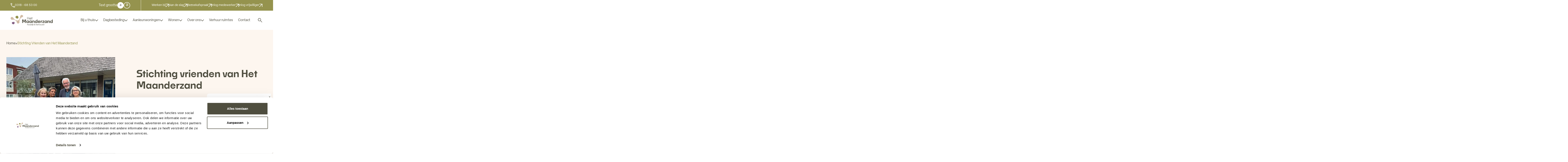

--- FILE ---
content_type: text/html; charset=UTF-8
request_url: https://maanderzand.nl/stichting-vrienden-van-het-maanderzand/
body_size: 22455
content:

    
<!DOCTYPE html>
<html lang="nl-NL">
<head>
<!-- Google Tag Manager -->

          <script>(function(w,d,s,l,i){w[l]=w[l]||[];w[l].push({'gtm.start':
    new Date().getTime(),event:'gtm.js'});var f=d.getElementsByTagName(s)[0],
    j=d.createElement(s),dl=l!='dataLayer'?'&l='+l:'';j.async=true;j.src=
    'https://www.googletagmanager.com/gtm.js?id='+i+dl;f.parentNode.insertBefore(j,f);
    })(window,document,'script','dataLayer','GTM-P63TFN5');</script>

<!--  End Google Tag Manager -->

    <link rel="stylesheet" href="https://use.typekit.net/djp0kzn.css">
	<meta charset="UTF-8">
<script>
var gform;gform||(document.addEventListener("gform_main_scripts_loaded",function(){gform.scriptsLoaded=!0}),document.addEventListener("gform/theme/scripts_loaded",function(){gform.themeScriptsLoaded=!0}),window.addEventListener("DOMContentLoaded",function(){gform.domLoaded=!0}),gform={domLoaded:!1,scriptsLoaded:!1,themeScriptsLoaded:!1,isFormEditor:()=>"function"==typeof InitializeEditor,callIfLoaded:function(o){return!(!gform.domLoaded||!gform.scriptsLoaded||!gform.themeScriptsLoaded&&!gform.isFormEditor()||(gform.isFormEditor()&&console.warn("The use of gform.initializeOnLoaded() is deprecated in the form editor context and will be removed in Gravity Forms 3.1."),o(),0))},initializeOnLoaded:function(o){gform.callIfLoaded(o)||(document.addEventListener("gform_main_scripts_loaded",()=>{gform.scriptsLoaded=!0,gform.callIfLoaded(o)}),document.addEventListener("gform/theme/scripts_loaded",()=>{gform.themeScriptsLoaded=!0,gform.callIfLoaded(o)}),window.addEventListener("DOMContentLoaded",()=>{gform.domLoaded=!0,gform.callIfLoaded(o)}))},hooks:{action:{},filter:{}},addAction:function(o,r,e,t){gform.addHook("action",o,r,e,t)},addFilter:function(o,r,e,t){gform.addHook("filter",o,r,e,t)},doAction:function(o){gform.doHook("action",o,arguments)},applyFilters:function(o){return gform.doHook("filter",o,arguments)},removeAction:function(o,r){gform.removeHook("action",o,r)},removeFilter:function(o,r,e){gform.removeHook("filter",o,r,e)},addHook:function(o,r,e,t,n){null==gform.hooks[o][r]&&(gform.hooks[o][r]=[]);var d=gform.hooks[o][r];null==n&&(n=r+"_"+d.length),gform.hooks[o][r].push({tag:n,callable:e,priority:t=null==t?10:t})},doHook:function(r,o,e){var t;if(e=Array.prototype.slice.call(e,1),null!=gform.hooks[r][o]&&((o=gform.hooks[r][o]).sort(function(o,r){return o.priority-r.priority}),o.forEach(function(o){"function"!=typeof(t=o.callable)&&(t=window[t]),"action"==r?t.apply(null,e):e[0]=t.apply(null,e)})),"filter"==r)return e[0]},removeHook:function(o,r,t,n){var e;null!=gform.hooks[o][r]&&(e=(e=gform.hooks[o][r]).filter(function(o,r,e){return!!(null!=n&&n!=o.tag||null!=t&&t!=o.priority)}),gform.hooks[o][r]=e)}});
</script>

	<meta name="viewport" content="width=device-width, initial-scale=1, shrink-to-fit=no">
	<link rel="profile" href="http://gmpg.org/xfn/11">
	<meta name='robots' content='index, follow, max-image-preview:large, max-snippet:-1, max-video-preview:-1' />
	<style>img:is([sizes="auto" i], [sizes^="auto," i]) { contain-intrinsic-size: 3000px 1500px }</style>
	
	<!-- This site is optimized with the Yoast SEO plugin v26.1.1 - https://yoast.com/wordpress/plugins/seo/ -->
	<title>Stichting Vrienden van Het Maanderzand - Het Maanderzand</title>
	<link rel="canonical" href="https://maanderzand.nl/stichting-vrienden-van-het-maanderzand/" />
	<meta property="og:locale" content="nl_NL" />
	<meta property="og:type" content="article" />
	<meta property="og:title" content="Stichting Vrienden van Het Maanderzand - Het Maanderzand" />
	<meta property="og:url" content="https://maanderzand.nl/stichting-vrienden-van-het-maanderzand/" />
	<meta property="og:site_name" content="Het Maanderzand" />
	<meta property="article:modified_time" content="2025-10-08T08:47:17+00:00" />
	<meta name="twitter:card" content="summary_large_image" />
	<script type="application/ld+json" class="yoast-schema-graph">{"@context":"https://schema.org","@graph":[{"@type":"WebPage","@id":"https://maanderzand.nl/stichting-vrienden-van-het-maanderzand/","url":"https://maanderzand.nl/stichting-vrienden-van-het-maanderzand/","name":"Stichting Vrienden van Het Maanderzand - Het Maanderzand","isPartOf":{"@id":"https://maanderzand.nl/#website"},"datePublished":"2023-06-21T10:31:32+00:00","dateModified":"2025-10-08T08:47:17+00:00","breadcrumb":{"@id":"https://maanderzand.nl/stichting-vrienden-van-het-maanderzand/#breadcrumb"},"inLanguage":"nl-NL","potentialAction":[{"@type":"ReadAction","target":["https://maanderzand.nl/stichting-vrienden-van-het-maanderzand/"]}]},{"@type":"BreadcrumbList","@id":"https://maanderzand.nl/stichting-vrienden-van-het-maanderzand/#breadcrumb","itemListElement":[{"@type":"ListItem","position":1,"name":"Home","item":"https://maanderzand.nl/"},{"@type":"ListItem","position":2,"name":"Stichting Vrienden van Het Maanderzand"}]},{"@type":"WebSite","@id":"https://maanderzand.nl/#website","url":"https://maanderzand.nl/","name":"Het Maanderzand","description":"Huiselijk &amp; Vertrouwd","publisher":{"@id":"https://maanderzand.nl/#organization"},"potentialAction":[{"@type":"SearchAction","target":{"@type":"EntryPoint","urlTemplate":"https://maanderzand.nl/?s={search_term_string}"},"query-input":{"@type":"PropertyValueSpecification","valueRequired":true,"valueName":"search_term_string"}}],"inLanguage":"nl-NL"},{"@type":"Organization","@id":"https://maanderzand.nl/#organization","name":"Het Maanderzand","url":"https://maanderzand.nl/","logo":{"@type":"ImageObject","inLanguage":"nl-NL","@id":"https://maanderzand.nl/#/schema/logo/image/","url":"https://maanderzand.nl/wp-content/uploads/2023/03/logo.svg","contentUrl":"https://maanderzand.nl/wp-content/uploads/2023/03/logo.svg","width":"1024","height":"1024","caption":"Het Maanderzand"},"image":{"@id":"https://maanderzand.nl/#/schema/logo/image/"}}]}</script>
	<!-- / Yoast SEO plugin. -->


<link rel='dns-prefetch' href='//www.google.com' />
<link rel="alternate" type="application/rss+xml" title="Het Maanderzand &raquo; feed" href="https://maanderzand.nl/feed/" />
<link rel="alternate" type="application/rss+xml" title="Het Maanderzand &raquo; reacties feed" href="https://maanderzand.nl/comments/feed/" />
<script>
window._wpemojiSettings = {"baseUrl":"https:\/\/s.w.org\/images\/core\/emoji\/16.0.1\/72x72\/","ext":".png","svgUrl":"https:\/\/s.w.org\/images\/core\/emoji\/16.0.1\/svg\/","svgExt":".svg","source":{"concatemoji":"https:\/\/maanderzand.nl\/wp-includes\/js\/wp-emoji-release.min.js?ver=6.8.3"}};
/*! This file is auto-generated */
!function(s,n){var o,i,e;function c(e){try{var t={supportTests:e,timestamp:(new Date).valueOf()};sessionStorage.setItem(o,JSON.stringify(t))}catch(e){}}function p(e,t,n){e.clearRect(0,0,e.canvas.width,e.canvas.height),e.fillText(t,0,0);var t=new Uint32Array(e.getImageData(0,0,e.canvas.width,e.canvas.height).data),a=(e.clearRect(0,0,e.canvas.width,e.canvas.height),e.fillText(n,0,0),new Uint32Array(e.getImageData(0,0,e.canvas.width,e.canvas.height).data));return t.every(function(e,t){return e===a[t]})}function u(e,t){e.clearRect(0,0,e.canvas.width,e.canvas.height),e.fillText(t,0,0);for(var n=e.getImageData(16,16,1,1),a=0;a<n.data.length;a++)if(0!==n.data[a])return!1;return!0}function f(e,t,n,a){switch(t){case"flag":return n(e,"\ud83c\udff3\ufe0f\u200d\u26a7\ufe0f","\ud83c\udff3\ufe0f\u200b\u26a7\ufe0f")?!1:!n(e,"\ud83c\udde8\ud83c\uddf6","\ud83c\udde8\u200b\ud83c\uddf6")&&!n(e,"\ud83c\udff4\udb40\udc67\udb40\udc62\udb40\udc65\udb40\udc6e\udb40\udc67\udb40\udc7f","\ud83c\udff4\u200b\udb40\udc67\u200b\udb40\udc62\u200b\udb40\udc65\u200b\udb40\udc6e\u200b\udb40\udc67\u200b\udb40\udc7f");case"emoji":return!a(e,"\ud83e\udedf")}return!1}function g(e,t,n,a){var r="undefined"!=typeof WorkerGlobalScope&&self instanceof WorkerGlobalScope?new OffscreenCanvas(300,150):s.createElement("canvas"),o=r.getContext("2d",{willReadFrequently:!0}),i=(o.textBaseline="top",o.font="600 32px Arial",{});return e.forEach(function(e){i[e]=t(o,e,n,a)}),i}function t(e){var t=s.createElement("script");t.src=e,t.defer=!0,s.head.appendChild(t)}"undefined"!=typeof Promise&&(o="wpEmojiSettingsSupports",i=["flag","emoji"],n.supports={everything:!0,everythingExceptFlag:!0},e=new Promise(function(e){s.addEventListener("DOMContentLoaded",e,{once:!0})}),new Promise(function(t){var n=function(){try{var e=JSON.parse(sessionStorage.getItem(o));if("object"==typeof e&&"number"==typeof e.timestamp&&(new Date).valueOf()<e.timestamp+604800&&"object"==typeof e.supportTests)return e.supportTests}catch(e){}return null}();if(!n){if("undefined"!=typeof Worker&&"undefined"!=typeof OffscreenCanvas&&"undefined"!=typeof URL&&URL.createObjectURL&&"undefined"!=typeof Blob)try{var e="postMessage("+g.toString()+"("+[JSON.stringify(i),f.toString(),p.toString(),u.toString()].join(",")+"));",a=new Blob([e],{type:"text/javascript"}),r=new Worker(URL.createObjectURL(a),{name:"wpTestEmojiSupports"});return void(r.onmessage=function(e){c(n=e.data),r.terminate(),t(n)})}catch(e){}c(n=g(i,f,p,u))}t(n)}).then(function(e){for(var t in e)n.supports[t]=e[t],n.supports.everything=n.supports.everything&&n.supports[t],"flag"!==t&&(n.supports.everythingExceptFlag=n.supports.everythingExceptFlag&&n.supports[t]);n.supports.everythingExceptFlag=n.supports.everythingExceptFlag&&!n.supports.flag,n.DOMReady=!1,n.readyCallback=function(){n.DOMReady=!0}}).then(function(){return e}).then(function(){var e;n.supports.everything||(n.readyCallback(),(e=n.source||{}).concatemoji?t(e.concatemoji):e.wpemoji&&e.twemoji&&(t(e.twemoji),t(e.wpemoji)))}))}((window,document),window._wpemojiSettings);
</script>
<style id='wp-emoji-styles-inline-css'>

	img.wp-smiley, img.emoji {
		display: inline !important;
		border: none !important;
		box-shadow: none !important;
		height: 1em !important;
		width: 1em !important;
		margin: 0 0.07em !important;
		vertical-align: -0.1em !important;
		background: none !important;
		padding: 0 !important;
	}
</style>
<link rel='stylesheet' id='wp-block-library-css' href='https://maanderzand.nl/wp-includes/css/dist/block-library/style.min.css?ver=6.8.3' media='all' />
<style id='classic-theme-styles-inline-css'>
/*! This file is auto-generated */
.wp-block-button__link{color:#fff;background-color:#32373c;border-radius:9999px;box-shadow:none;text-decoration:none;padding:calc(.667em + 2px) calc(1.333em + 2px);font-size:1.125em}.wp-block-file__button{background:#32373c;color:#fff;text-decoration:none}
</style>
<link rel='stylesheet' id='wp-components-css' href='https://maanderzand.nl/wp-includes/css/dist/components/style.min.css?ver=6.8.3' media='all' />
<link rel='stylesheet' id='wp-preferences-css' href='https://maanderzand.nl/wp-includes/css/dist/preferences/style.min.css?ver=6.8.3' media='all' />
<link rel='stylesheet' id='wp-block-editor-css' href='https://maanderzand.nl/wp-includes/css/dist/block-editor/style.min.css?ver=6.8.3' media='all' />
<link rel='stylesheet' id='popup-maker-block-library-style-css' href='https://maanderzand.nl/wp-content/plugins/popup-maker/dist/packages/block-library-style.css?ver=dbea705cfafe089d65f1' media='all' />
<style id='global-styles-inline-css'>
:root{--wp--preset--aspect-ratio--square: 1;--wp--preset--aspect-ratio--4-3: 4/3;--wp--preset--aspect-ratio--3-4: 3/4;--wp--preset--aspect-ratio--3-2: 3/2;--wp--preset--aspect-ratio--2-3: 2/3;--wp--preset--aspect-ratio--16-9: 16/9;--wp--preset--aspect-ratio--9-16: 9/16;--wp--preset--color--black: #000000;--wp--preset--color--cyan-bluish-gray: #abb8c3;--wp--preset--color--white: #ffffff;--wp--preset--color--pale-pink: #f78da7;--wp--preset--color--vivid-red: #cf2e2e;--wp--preset--color--luminous-vivid-orange: #ff6900;--wp--preset--color--luminous-vivid-amber: #fcb900;--wp--preset--color--light-green-cyan: #7bdcb5;--wp--preset--color--vivid-green-cyan: #00d084;--wp--preset--color--pale-cyan-blue: #8ed1fc;--wp--preset--color--vivid-cyan-blue: #0693e3;--wp--preset--color--vivid-purple: #9b51e0;--wp--preset--color--blue: #0d6efd;--wp--preset--color--indigo: #6610f2;--wp--preset--color--purple: #856286;--wp--preset--color--pink: #d63384;--wp--preset--color--red: #dc3545;--wp--preset--color--orange: #fd7e14;--wp--preset--color--yellow: #ffc107;--wp--preset--color--green: #95934E;--wp--preset--color--teal: #20c997;--wp--preset--color--cyan: #0dcaf0;--wp--preset--color--gray: #6c757d;--wp--preset--color--gray-dark: #343a40;--wp--preset--gradient--vivid-cyan-blue-to-vivid-purple: linear-gradient(135deg,rgba(6,147,227,1) 0%,rgb(155,81,224) 100%);--wp--preset--gradient--light-green-cyan-to-vivid-green-cyan: linear-gradient(135deg,rgb(122,220,180) 0%,rgb(0,208,130) 100%);--wp--preset--gradient--luminous-vivid-amber-to-luminous-vivid-orange: linear-gradient(135deg,rgba(252,185,0,1) 0%,rgba(255,105,0,1) 100%);--wp--preset--gradient--luminous-vivid-orange-to-vivid-red: linear-gradient(135deg,rgba(255,105,0,1) 0%,rgb(207,46,46) 100%);--wp--preset--gradient--very-light-gray-to-cyan-bluish-gray: linear-gradient(135deg,rgb(238,238,238) 0%,rgb(169,184,195) 100%);--wp--preset--gradient--cool-to-warm-spectrum: linear-gradient(135deg,rgb(74,234,220) 0%,rgb(151,120,209) 20%,rgb(207,42,186) 40%,rgb(238,44,130) 60%,rgb(251,105,98) 80%,rgb(254,248,76) 100%);--wp--preset--gradient--blush-light-purple: linear-gradient(135deg,rgb(255,206,236) 0%,rgb(152,150,240) 100%);--wp--preset--gradient--blush-bordeaux: linear-gradient(135deg,rgb(254,205,165) 0%,rgb(254,45,45) 50%,rgb(107,0,62) 100%);--wp--preset--gradient--luminous-dusk: linear-gradient(135deg,rgb(255,203,112) 0%,rgb(199,81,192) 50%,rgb(65,88,208) 100%);--wp--preset--gradient--pale-ocean: linear-gradient(135deg,rgb(255,245,203) 0%,rgb(182,227,212) 50%,rgb(51,167,181) 100%);--wp--preset--gradient--electric-grass: linear-gradient(135deg,rgb(202,248,128) 0%,rgb(113,206,126) 100%);--wp--preset--gradient--midnight: linear-gradient(135deg,rgb(2,3,129) 0%,rgb(40,116,252) 100%);--wp--preset--font-size--small: 13px;--wp--preset--font-size--medium: 20px;--wp--preset--font-size--large: 36px;--wp--preset--font-size--x-large: 42px;--wp--preset--spacing--20: 0.44rem;--wp--preset--spacing--30: 0.67rem;--wp--preset--spacing--40: 1rem;--wp--preset--spacing--50: 1.5rem;--wp--preset--spacing--60: 2.25rem;--wp--preset--spacing--70: 3.38rem;--wp--preset--spacing--80: 5.06rem;--wp--preset--shadow--natural: 6px 6px 9px rgba(0, 0, 0, 0.2);--wp--preset--shadow--deep: 12px 12px 50px rgba(0, 0, 0, 0.4);--wp--preset--shadow--sharp: 6px 6px 0px rgba(0, 0, 0, 0.2);--wp--preset--shadow--outlined: 6px 6px 0px -3px rgba(255, 255, 255, 1), 6px 6px rgba(0, 0, 0, 1);--wp--preset--shadow--crisp: 6px 6px 0px rgba(0, 0, 0, 1);}:where(.is-layout-flex){gap: 0.5em;}:where(.is-layout-grid){gap: 0.5em;}body .is-layout-flex{display: flex;}.is-layout-flex{flex-wrap: wrap;align-items: center;}.is-layout-flex > :is(*, div){margin: 0;}body .is-layout-grid{display: grid;}.is-layout-grid > :is(*, div){margin: 0;}:where(.wp-block-columns.is-layout-flex){gap: 2em;}:where(.wp-block-columns.is-layout-grid){gap: 2em;}:where(.wp-block-post-template.is-layout-flex){gap: 1.25em;}:where(.wp-block-post-template.is-layout-grid){gap: 1.25em;}.has-black-color{color: var(--wp--preset--color--black) !important;}.has-cyan-bluish-gray-color{color: var(--wp--preset--color--cyan-bluish-gray) !important;}.has-white-color{color: var(--wp--preset--color--white) !important;}.has-pale-pink-color{color: var(--wp--preset--color--pale-pink) !important;}.has-vivid-red-color{color: var(--wp--preset--color--vivid-red) !important;}.has-luminous-vivid-orange-color{color: var(--wp--preset--color--luminous-vivid-orange) !important;}.has-luminous-vivid-amber-color{color: var(--wp--preset--color--luminous-vivid-amber) !important;}.has-light-green-cyan-color{color: var(--wp--preset--color--light-green-cyan) !important;}.has-vivid-green-cyan-color{color: var(--wp--preset--color--vivid-green-cyan) !important;}.has-pale-cyan-blue-color{color: var(--wp--preset--color--pale-cyan-blue) !important;}.has-vivid-cyan-blue-color{color: var(--wp--preset--color--vivid-cyan-blue) !important;}.has-vivid-purple-color{color: var(--wp--preset--color--vivid-purple) !important;}.has-black-background-color{background-color: var(--wp--preset--color--black) !important;}.has-cyan-bluish-gray-background-color{background-color: var(--wp--preset--color--cyan-bluish-gray) !important;}.has-white-background-color{background-color: var(--wp--preset--color--white) !important;}.has-pale-pink-background-color{background-color: var(--wp--preset--color--pale-pink) !important;}.has-vivid-red-background-color{background-color: var(--wp--preset--color--vivid-red) !important;}.has-luminous-vivid-orange-background-color{background-color: var(--wp--preset--color--luminous-vivid-orange) !important;}.has-luminous-vivid-amber-background-color{background-color: var(--wp--preset--color--luminous-vivid-amber) !important;}.has-light-green-cyan-background-color{background-color: var(--wp--preset--color--light-green-cyan) !important;}.has-vivid-green-cyan-background-color{background-color: var(--wp--preset--color--vivid-green-cyan) !important;}.has-pale-cyan-blue-background-color{background-color: var(--wp--preset--color--pale-cyan-blue) !important;}.has-vivid-cyan-blue-background-color{background-color: var(--wp--preset--color--vivid-cyan-blue) !important;}.has-vivid-purple-background-color{background-color: var(--wp--preset--color--vivid-purple) !important;}.has-black-border-color{border-color: var(--wp--preset--color--black) !important;}.has-cyan-bluish-gray-border-color{border-color: var(--wp--preset--color--cyan-bluish-gray) !important;}.has-white-border-color{border-color: var(--wp--preset--color--white) !important;}.has-pale-pink-border-color{border-color: var(--wp--preset--color--pale-pink) !important;}.has-vivid-red-border-color{border-color: var(--wp--preset--color--vivid-red) !important;}.has-luminous-vivid-orange-border-color{border-color: var(--wp--preset--color--luminous-vivid-orange) !important;}.has-luminous-vivid-amber-border-color{border-color: var(--wp--preset--color--luminous-vivid-amber) !important;}.has-light-green-cyan-border-color{border-color: var(--wp--preset--color--light-green-cyan) !important;}.has-vivid-green-cyan-border-color{border-color: var(--wp--preset--color--vivid-green-cyan) !important;}.has-pale-cyan-blue-border-color{border-color: var(--wp--preset--color--pale-cyan-blue) !important;}.has-vivid-cyan-blue-border-color{border-color: var(--wp--preset--color--vivid-cyan-blue) !important;}.has-vivid-purple-border-color{border-color: var(--wp--preset--color--vivid-purple) !important;}.has-vivid-cyan-blue-to-vivid-purple-gradient-background{background: var(--wp--preset--gradient--vivid-cyan-blue-to-vivid-purple) !important;}.has-light-green-cyan-to-vivid-green-cyan-gradient-background{background: var(--wp--preset--gradient--light-green-cyan-to-vivid-green-cyan) !important;}.has-luminous-vivid-amber-to-luminous-vivid-orange-gradient-background{background: var(--wp--preset--gradient--luminous-vivid-amber-to-luminous-vivid-orange) !important;}.has-luminous-vivid-orange-to-vivid-red-gradient-background{background: var(--wp--preset--gradient--luminous-vivid-orange-to-vivid-red) !important;}.has-very-light-gray-to-cyan-bluish-gray-gradient-background{background: var(--wp--preset--gradient--very-light-gray-to-cyan-bluish-gray) !important;}.has-cool-to-warm-spectrum-gradient-background{background: var(--wp--preset--gradient--cool-to-warm-spectrum) !important;}.has-blush-light-purple-gradient-background{background: var(--wp--preset--gradient--blush-light-purple) !important;}.has-blush-bordeaux-gradient-background{background: var(--wp--preset--gradient--blush-bordeaux) !important;}.has-luminous-dusk-gradient-background{background: var(--wp--preset--gradient--luminous-dusk) !important;}.has-pale-ocean-gradient-background{background: var(--wp--preset--gradient--pale-ocean) !important;}.has-electric-grass-gradient-background{background: var(--wp--preset--gradient--electric-grass) !important;}.has-midnight-gradient-background{background: var(--wp--preset--gradient--midnight) !important;}.has-small-font-size{font-size: var(--wp--preset--font-size--small) !important;}.has-medium-font-size{font-size: var(--wp--preset--font-size--medium) !important;}.has-large-font-size{font-size: var(--wp--preset--font-size--large) !important;}.has-x-large-font-size{font-size: var(--wp--preset--font-size--x-large) !important;}
:where(.wp-block-post-template.is-layout-flex){gap: 1.25em;}:where(.wp-block-post-template.is-layout-grid){gap: 1.25em;}
:where(.wp-block-columns.is-layout-flex){gap: 2em;}:where(.wp-block-columns.is-layout-grid){gap: 2em;}
:root :where(.wp-block-pullquote){font-size: 1.5em;line-height: 1.6;}
</style>
<link rel='stylesheet' id='swiper-css' href='https://maanderzand.nl/wp-content/themes/understrap-child-main/css-libraries/swiper.min.css?ver=6.8.3' media='all' />
<link rel='stylesheet' id='aos-css' href='https://maanderzand.nl/wp-content/themes/understrap-child-main/css-libraries/aos.min.css?ver=6.8.3' media='all' />
<link rel='stylesheet' id='child-understrap-styles-css' href='https://maanderzand.nl/wp-content/themes/understrap-child-main/css/child-theme.css?ver=1.0.0' media='all' />
<link rel='stylesheet' id='popup-maker-site-css' href='//maanderzand.nl/wp-content/uploads/pum/pum-site-styles-1.css?generated=1756127343&#038;ver=1.21.4' media='all' />
<script src="https://maanderzand.nl/wp-includes/js/jquery/jquery.min.js?ver=3.7.1" id="jquery-core-js"></script>
<script src="https://maanderzand.nl/wp-includes/js/jquery/jquery-migrate.min.js?ver=3.4.1" id="jquery-migrate-js"></script>
<link rel="https://api.w.org/" href="https://maanderzand.nl/wp-json/" /><link rel="alternate" title="JSON" type="application/json" href="https://maanderzand.nl/wp-json/wp/v2/pages/257" /><link rel="EditURI" type="application/rsd+xml" title="RSD" href="https://maanderzand.nl/xmlrpc.php?rsd" />
<meta name="generator" content="WordPress 6.8.3" />
<link rel='shortlink' href='https://maanderzand.nl/?p=257' />
<link rel="alternate" title="oEmbed (JSON)" type="application/json+oembed" href="https://maanderzand.nl/wp-json/oembed/1.0/embed?url=https%3A%2F%2Fmaanderzand.nl%2Fstichting-vrienden-van-het-maanderzand%2F" />
<link rel="alternate" title="oEmbed (XML)" type="text/xml+oembed" href="https://maanderzand.nl/wp-json/oembed/1.0/embed?url=https%3A%2F%2Fmaanderzand.nl%2Fstichting-vrienden-van-het-maanderzand%2F&#038;format=xml" />
<meta name="mobile-web-app-capable" content="yes">
<meta name="apple-mobile-web-app-capable" content="yes">
<meta name="apple-mobile-web-app-title" content="Het Maanderzand - Huiselijk &amp; Vertrouwd">
<link rel="icon" href="https://maanderzand.nl/wp-content/uploads/2023/06/Favicon.svg" sizes="32x32" />
<link rel="icon" href="https://maanderzand.nl/wp-content/uploads/2023/06/Favicon.svg" sizes="192x192" />
<link rel="apple-touch-icon" href="https://maanderzand.nl/wp-content/uploads/2023/06/Favicon.svg" />
<meta name="msapplication-TileImage" content="https://maanderzand.nl/wp-content/uploads/2023/06/Favicon.svg" />
		<style id="wp-custom-css">
			body.single-vacatures .section-one .container .content .info {
	flex-wrap: wrap;
}

@media only screen and (max-width: 992px) {

	
	#wrapper-navbar .bottombar .right .menu li.menu-item-has-children.active {
		background: unset;
	}
}		</style>
		
  
</head>

<body class="wp-singular page-template page-template-templates page-template-landingspage page-template-templateslandingspage-php page page-id-257 wp-embed-responsive wp-theme-understrap wp-child-theme-understrap-child-main group-blog understrap-has-sidebar" itemscope itemtype="http://schema.org/WebSite" id="zandvlakte" fontsize="
    
    	
    
    ">

<!-- Google Tag Manager (noscript) -->
<noscript><iframe src="https://www.googletagmanager.com/ns.html?id=GTM-P63TFN5"
height="0" width="0" style="display:none;visibility:hidden"></iframe></noscript>
<!-- End Google Tag Manager (noscript) -->
    
<div class="site" id="page">

	<!-- ******************* The Navbar Area ******************* -->
	<header id="wrapper-navbar">

		<div class="topbar">
            <a href="tel:0318 - 68 53 00" class="number">
                0318 - 68 53 00            </a>
            <div class="text-size">
                <p>Text grootte</p>
                <a href="/?experience=normal" class="normal active">
                    a
                </a>
                <a href="/?experience=big" class="big">
                    a
                </a>
            </div>
            <div class="menu-header-menu-top-container"><ul id="menu-header-menu-top" class="menu"><li id="menu-item-171" class="menu-item menu-item-type-custom menu-item-object-custom menu-item-171"><a target="_blank" href="https://werkenbij.maanderzand.nl/">Werken bij</a></li>
<li id="menu-item-517" class="menu-item menu-item-type-custom menu-item-object-custom menu-item-517"><a target="_blank" href="https://aandeslag.maanderzand.nl">Aan de slag</a></li>
<li id="menu-item-516" class="menu-item menu-item-type-custom menu-item-object-custom menu-item-516"><a target="_blank" href="https://maanderzand.nl/bezoekafspraak/">Bezoekafspraak</a></li>
<li id="menu-item-172" class="menu-item menu-item-type-custom menu-item-object-custom menu-item-172"><a target="_blank" href="https://start.maanderzand.nl">Inlog medewerker</a></li>
<li id="menu-item-1916" class="menu-item menu-item-type-custom menu-item-object-custom menu-item-1916"><a target="_blank" href="https://vrijwilligers.maanderzand.nl">Inlog vrijwilliger</a></li>
</ul></div>        </div>

        <div class="bottombar">
            <a href="/" class="logo">
                                    <img src="https://maanderzand.nl/wp-content/uploads/2023/03/logo.svg" alt="Een modern woongebouw te midden van groen gras en bomen onder een blauwe lucht in Maanderzand Ede" />
                            </a>
            <div class="right">
                <div class="menu-primair-menu-container"><ul id="menu-primair-menu" class="menu"><li id="menu-item-815" class="menu-item menu-item-type-post_type menu-item-object-page menu-item-has-children menu-item-815"><a href="https://maanderzand.nl/thuis-wonen-met-een-beetje-hulp-van-ons/">Bij u thuis</a>
<ul class="sub-menu">
	<li id="menu-item-266" class="menu-item menu-item-type-post_type menu-item-object-page menu-item-has-children menu-item-266"><a href="https://maanderzand.nl/thuiszorg/">Thuiszorg</a>
	<ul class="sub-menu">
		<li id="menu-item-872" class="menu-item menu-item-type-post_type menu-item-object-page menu-item-872"><a href="https://maanderzand.nl/personenalarmering/">Personenalarmering: altijd hulp in geval van nood</a></li>
		<li id="menu-item-869" class="menu-item menu-item-type-post_type menu-item-object-page menu-item-869"><a href="https://maanderzand.nl/vpt-mpt/">VPT &amp; MPT</a></li>
	</ul>
</li>
	<li id="menu-item-416" class="menu-item menu-item-type-post_type menu-item-object-page menu-item-416"><a href="https://maanderzand.nl/oog-voor-uw-welzijn-thuis/">Welzijn bij u thuis</a></li>
	<li id="menu-item-262" class="menu-item menu-item-type-post_type menu-item-object-page menu-item-262"><a href="https://maanderzand.nl/hulp-in-de-huishouding/">Huishouding bij u thuis</a></li>
	<li id="menu-item-868" class="menu-item menu-item-type-post_type menu-item-object-page menu-item-868"><a href="https://maanderzand.nl/vrijwilliger-bij-u-thuis/">Vrijwilliger bij u thuis</a></li>
	<li id="menu-item-871" class="menu-item menu-item-type-post_type menu-item-object-page menu-item-871"><a href="https://maanderzand.nl/casemanager-dementie-bij-u-thuis/">Casemanager dementie bij u thuis</a></li>
	<li id="menu-item-870" class="menu-item menu-item-type-post_type menu-item-object-page menu-item-870"><a href="https://maanderzand.nl/geestelijke-zorg-bij-u-thuis/">Geestelijke zorg bij u thuis</a></li>
</ul>
</li>
<li id="menu-item-175" class="menu-item menu-item-type-post_type menu-item-object-page menu-item-has-children menu-item-175"><a href="https://maanderzand.nl/dagbesteding/">Dagbesteding</a>
<ul class="sub-menu">
	<li id="menu-item-443" class="menu-item menu-item-type-post_type menu-item-object-page menu-item-443"><a href="https://maanderzand.nl/dagbesteding/">Het Maanderzand</a></li>
	<li id="menu-item-928" class="menu-item menu-item-type-post_type menu-item-object-page menu-item-928"><a href="https://maanderzand.nl/kerkdiensten/">Kerkdiensten</a></li>
	<li id="menu-item-428" class="menu-item menu-item-type-post_type menu-item-object-page menu-item-428"><a href="https://maanderzand.nl/hoe-kom-ik-in-aanmerking/">Kom de sfeer proeven!</a></li>
</ul>
</li>
<li id="menu-item-476" class="menu-item menu-item-type-post_type menu-item-object-page menu-item-has-children menu-item-476"><a href="https://maanderzand.nl/aanleunwoningen/">Aanleunwoningen</a>
<ul class="sub-menu">
	<li id="menu-item-955" class="menu-item menu-item-type-post_type menu-item-object-page menu-item-955"><a href="https://maanderzand.nl/personenalarmering-2/">Personenalarmering</a></li>
	<li id="menu-item-959" class="menu-item menu-item-type-post_type menu-item-object-page menu-item-959"><a href="https://maanderzand.nl/wijkzorgteam/">Wijkzorgteam</a></li>
	<li id="menu-item-964" class="menu-item menu-item-type-post_type menu-item-object-page menu-item-964"><a href="https://maanderzand.nl/volledig-pakket-thuis-vpt-en-modulair-pakket-thuis-mpt/">Volledig Pakket Thuis en Modulair Pakket Thuis</a></li>
	<li id="menu-item-971" class="menu-item menu-item-type-post_type menu-item-object-page menu-item-971"><a href="https://maanderzand.nl/geestelijke-zorg/">Geestelijke Zorg</a></li>
</ul>
</li>
<li id="menu-item-235" class="menu-item menu-item-type-post_type menu-item-object-page menu-item-has-children menu-item-235"><a href="https://maanderzand.nl/bijons/">Wonen</a>
<ul class="sub-menu">
	<li id="menu-item-241" class="menu-item menu-item-type-post_type menu-item-object-page menu-item-241"><a href="https://maanderzand.nl/zorg/">Liefdevolle zorg</a></li>
	<li id="menu-item-240" class="menu-item menu-item-type-post_type menu-item-object-page menu-item-240"><a href="https://maanderzand.nl/welzijn/">Aandacht voor welzijn</a></li>
	<li id="menu-item-239" class="menu-item menu-item-type-post_type menu-item-object-page menu-item-239"><a href="https://maanderzand.nl/huishouding/">Onze facilitaire diensten</a></li>
</ul>
</li>
<li id="menu-item-190" class="menu-item menu-item-type-post_type menu-item-object-page menu-item-has-children menu-item-190"><a href="https://maanderzand.nl/over-ons/">Over ons</a>
<ul class="sub-menu">
	<li id="menu-item-189" class="menu-item menu-item-type-post_type menu-item-object-page menu-item-189"><a href="https://maanderzand.nl/organisatie/">Organisatie</a></li>
	<li id="menu-item-255" class="menu-item menu-item-type-post_type menu-item-object-page menu-item-255"><a href="https://maanderzand.nl/onze-visie/">Onze visie</a></li>
	<li id="menu-item-482" class="menu-item menu-item-type-post_type menu-item-object-page menu-item-482"><a href="https://maanderzand.nl/kloppend-is-ons-hart/">Kloppend</a></li>
	<li id="menu-item-1290" class="menu-item menu-item-type-custom menu-item-object-custom menu-item-1290"><a href="https://app.springcast.fm/podcast/ravenhorst-kohlmann">Podcast Ravenhorst &amp; Kohlmann</a></li>
	<li id="menu-item-268" class="menu-item menu-item-type-post_type menu-item-object-page menu-item-268"><a href="https://maanderzand.nl/het-nieuwe-maanderzand/">Het Nieuwe Maanderzand</a></li>
	<li id="menu-item-447" class="menu-item menu-item-type-post_type menu-item-object-page menu-item-447"><a href="https://maanderzand.nl/voorverwijzers/">Voor verwijzers</a></li>
	<li id="menu-item-270" class="menu-item menu-item-type-post_type menu-item-object-page menu-item-270"><a href="https://maanderzand.nl/kwaliteitenverslagen/">Kwaliteit</a></li>
	<li id="menu-item-259" class="menu-item menu-item-type-post_type menu-item-object-page menu-item-259"><a href="https://maanderzand.nl/duurzaamheid/">Duurzaamheid</a></li>
	<li id="menu-item-582" class="menu-item menu-item-type-post_type menu-item-object-page menu-item-582"><a href="https://maanderzand.nl/algemene-voorwaarden/">Algemene voorwaarden</a></li>
</ul>
</li>
<li id="menu-item-1253" class="menu-item menu-item-type-post_type menu-item-object-page menu-item-1253"><a href="https://maanderzand.nl/verhuur-ruimtes/">Verhuur ruimtes</a></li>
<li id="menu-item-188" class="menu-item menu-item-type-post_type menu-item-object-page menu-item-188"><a href="https://maanderzand.nl/contact/">Contact</a></li>
</ul></div>                
<form role="search" class="search-form" method="get" action="https://maanderzand.nl/" >
	<label class="screen-reader-text" for="s-1">Zoek naar:</label>
	<div class="input-group">
		<input type="search" class="field search-field form-control" id="s-1" name="s" value="" placeholder="Zoek &hellip;">
					<input type="submit" class="submit search-submit btn btn-primary" name="submit" value="Zoek">
			</div>
</form>
 
            </div>
            <div class="menu-icon">
                <div class="stripes">
                    <div class="stripe"></div>
                    <div class="stripe"></div>
                    <div class="stripe"></div>
                </div>
                <div class="label-open">Menu</div>
                <div class="label-close">Sluiten</div>
            </div>
        </div>

	</header><!-- #wrapper-navbar -->

    
    
<div class="wrapper" id="frontpage-wrapper">

    <section class="section-one">
        <div class="container">
            <div id="breadcrumb">
                <span><span><a href="https://maanderzand.nl/">Home</a></span> » <span class="breadcrumb_last" aria-current="page">Stichting Vrienden van Het Maanderzand</span></span>            </div>
            <div class="image">
                                    <img data-aos="fade-up" src="https://maanderzand.nl/wp-content/uploads/2025/10/WhatsApp-Image-2025-10-07-at-13.23.44-e1759913232318.webp" alt="Vier mensen staan buiten voor een gebouw met laag puntig dak en muurtekst &#039;Onderzand&#039;." />
                            </div>
            <div class="content">
                <h1><span data-mce-type="bookmark" style="width: 0px;overflow: hidden;line-height: 0" class="mce_SELRES_start">﻿</span>Stichting vrienden van Het Maanderzand</h1>
<p>De Stichting Vrienden van Het Maanderzand ondersteunt in financiële zin het welzijn van de bewoners en cliënten van Het Maanderzand. Zo heeft de stichting het mede mogelijk gemaakt dat er fleurige planten en bloemen konden worden geplaatst op het grote dakterras voor de bewoners op de tweede etage, dat het nieuwe stiltecentrum op een stijlvolle wijze kan worden ingericht en dat de dagbesteding gebruik kan maken van twee prachtige grote parasols in de tuin bij Ons Huis.</p>
<p>&nbsp;</p>
                <div class="buttons">
                                    </div>
            </div>
        </div>
    </section>

    
            <section class="text-section">
                <div class="container">
                    <div class="content">
                        <h2>Welzijn centraal</h2>
<p>Zoals bekend wordt bezuinigd op zorgbudgetten, terwijl tegelijkertijd de vraag naar zorg toeneemt. Ondanks de beperkte middelen doet Het Maanderzand er alles aan om een goed evenwicht te bewaren tussen de individuele zorg en de welzijnsactiviteiten.</p>
<p>De Stichting Vrienden van Het Maanderzand helpt dit streven te realiseren. Onder andere dankzij haar financiële bijdragen worden er talrijke activiteiten georganiseerd, zowel voor individuen als voor groepen met een gemeenschappelijke belangstelling.</p>
<h2>Ook vriend worden van Het Maanderzand?</h2>
<p>Bent u familie of mantelzorger van een van de bewoners van Het Maanderzand? Of voelt u zich op andere wijze betrokken? Dan nodigen wij u van harte uit om Vriend van Het Maanderzand te worden en een financiële bijdrage te leveren. De middelen worden in nauw overleg met de Cliëntenraad en het management besteed.</p>
<h2>Financiële bijdrage</h2>
<p>Hoe kunt u Het Maanderzand in financiële zin ondersteunen via de Stichting Vrienden van Het Maanderzand? Dat is mogelijk door:</p>
<ul>
<li>Een eenmalige gift;</li>
<li>Donateur te worden voor een bedrag per jaar;</li>
<li>Een schenking of legaat.</li>
</ul>
<p><strong>We zijn blij met iedere bijdrage. Mede namens de bewoners en cliënten: bij voorbaat dank!</strong></p>
<h2>Betaling</h2>
<p>Voor de betaling kunt u het volgende regelen:</p>
<ul>
<li>Met onderstaand doneerformulier kunt u de Stichting Vrienden van Het Maanderzand machtigen om jaarlijks een bedrag af te schrijven van uw bankrekeningnummer;</li>
<li>Met onderstaand doneerformulier kunt u eenmalig via iDEAL een donatie doen aan Stichting Vrienden van Het Maanderzand.</li>
<li>Of u kunt zelf een donatie overmaken naar rekeningnummer <span data-olk-copy-source="MessageBody">NL80INGB0659675986 t.a.v. St Vrienden van Het Maanderzand.</span></li>
</ul>
<h2>Meer weten?</h2>
<p>Voor meer informatie over de Stichting De Vrienden van Het Maanderzand: info@maanderzand.nl. Of bel <a href="tel:0318-685300">0318-685300</a>. Wij beantwoorden graag al uw vragen. Weet dat uw steun meer dan welkom is, en zeer gewaardeerd wordt!</p>
<p><a href="https://maanderzand.nl/wp-content/uploads/2023/11/Reglement-Stichting-Vrienden-van-Het-Maanderzand-2.0.pdf">Reglement Stichting Vrienden van Het Maanderzand 2.0</a><br />
<a href="https://maanderzand.nl/wp-content/uploads/2024/01/Beleidsplan-2023-2024-Vrienden-Maanderzand.pdf">Beleidsplan 2023-2024 Vrienden Maanderzand</a><br />
<a href="https://maanderzand.nl/wp-content/uploads/2024/06/Jaarrekening-2023.pdf">Jaarrekening Stichting Vrienden van Het Maanderzand 2023</a></p>
<h2>Bestuur</h2>
<p>Oene Sierksma, voorzitter<br />
Angelique Jonker, vicevoorzitter<br />
Ans Verhage, secretaris<br />
Janny van Heumen-Van Yperenburg, penningmeester</p>
<h2>Beloningsbeleid</h2>
<p>Alle bestuursleden werken voor de stichting als vrijwilliger. Niemand ontvangt een vergoeding voor tijd en/of energie die aan de stichting wordt besteed. Uitsluitend die kosten die door een bestuurslid gemaakt worden direct ten behoeve van de stichting, komen voor vergoeding in aanmerking.</p>
                                            </div>
                </div>
            </section>

            
            <section class="text-section">
                <div class="container">
                    <div class="content">
                        <div>
<h2>Steun Het Maanderzand!</h2>
<p>Wij, de Vrienden van Het Maanderzand, willen de bewoners, cliënten en deelnemers van harte ondersteunen bij het bieden van een huiselijke en vertrouwde omgeving.<br />
U kunt dit mede mogelijk maken door ons financieel te steunen. Met uw donatie kunnen wij activiteiten organiseren die de bewoners fantastische momenten bezorgen.<br />
Doneer en word vriend van Het Maanderzand!</p>
<p>Hartelijk dank namens het bestuur,</p>
<p>Oene Sieksma, Ans Verhage, Monique Bakker</p>
</div>
<p>&nbsp;</p>
<p>&nbsp;</p>

                <div class='gf_browser_chrome gform_wrapper gravity-theme gform-theme--no-framework' data-form-theme='gravity-theme' data-form-index='0' id='gform_wrapper_7' style='display:none'>
                        <div class='gform_heading'>
                            <p class='gform_description'></p>
                        </div><form method='post' enctype='multipart/form-data'  id='gform_7'  action='/stichting-vrienden-van-het-maanderzand/' data-formid='7' novalidate><div class='gf_invisible ginput_recaptchav3' data-sitekey='6Lfo720oAAAAAPMkXOvK_xYcJISdRs1IebEp4q-P' data-tabindex='0'><input id="input_53cf657aad55dd047f742355282ac70f" class="gfield_recaptcha_response" type="hidden" name="input_53cf657aad55dd047f742355282ac70f" value=""/></div> 
 <input type='hidden' class='gforms-pum' value='{"closepopup":false,"closedelay":0,"openpopup":false,"openpopup_id":0}' />
                        <div class='gform-body gform_body'><div id='gform_fields_7' class='gform_fields top_label form_sublabel_below description_below validation_below'><fieldset id="field_7_1" class="gfield gfield--type-radio gfield--type-choice gfield--input-type-radio recurring gfield_contains_required field_sublabel_below gfield--no-description field_description_below hidden_label field_validation_below gfield_visibility_visible"  ><legend class='gfield_label gform-field-label' >Herhaaldelijk doneren<span class="gfield_required"><span class="gfield_required gfield_required_text">(Vereist)</span></span></legend><div class='ginput_container ginput_container_radio'><div class='gfield_radio' id='input_7_1'>
			<div class='gchoice gchoice_7_1_0'>
					<input class='gfield-choice-input' name='input_1' type='radio' value='Jaarlijks' checked='checked' id='choice_7_1_0' onchange='gformToggleRadioOther( this )'    />
					<label for='choice_7_1_0' id='label_7_1_0' class='gform-field-label gform-field-label--type-inline'>Jaarlijks</label>
			</div>
			<div class='gchoice gchoice_7_1_1'>
					<input class='gfield-choice-input' name='input_1' type='radio' value='Eenmalig'  id='choice_7_1_1' onchange='gformToggleRadioOther( this )'    />
					<label for='choice_7_1_1' id='label_7_1_1' class='gform-field-label gform-field-label--type-inline'>Eenmalig</label>
			</div></div></div></fieldset><fieldset id="field_7_14" class="gfield gfield--type-product gfield--type-choice gfield--input-type-radio gfield--width-full donate-options gfield_price gfield_price_7_14 gfield_product_7_14 gfield_contains_required field_sublabel_below gfield--no-description field_description_below hidden_label field_validation_below gfield_visibility_visible"  ><legend class='gfield_label gform-field-label' >Bedrag<span class="gfield_required"><span class="gfield_required gfield_required_text">(Vereist)</span></span></legend><div class='ginput_container ginput_container_radio'><div class='gfield_radio' id='input_7_14'>
			<div class='gchoice gchoice_7_14_0'>
					<input class='gfield-choice-input' name='input_14' type='radio' value='12,50|12.5'  id='choice_7_14_0' onchange='gformToggleRadioOther( this )'    />
					<label for='choice_7_14_0' id='label_7_14_0' class='gform-field-label gform-field-label--type-inline'>€ 12,50</label>
			</div>
			<div class='gchoice gchoice_7_14_1'>
					<input class='gfield-choice-input' name='input_14' type='radio' value='50|50' checked='checked' id='choice_7_14_1' onchange='gformToggleRadioOther( this )'    />
					<label for='choice_7_14_1' id='label_7_14_1' class='gform-field-label gform-field-label--type-inline'>€ 50,00</label>
			</div>
			<div class='gchoice gchoice_7_14_2'>
					<input class='gfield-choice-input' name='input_14' type='radio' value='75|75'  id='choice_7_14_2' onchange='gformToggleRadioOther( this )'    />
					<label for='choice_7_14_2' id='label_7_14_2' class='gform-field-label gform-field-label--type-inline'>€ 75,00</label>
			</div>
			<div class='gchoice gchoice_7_14_3'>
					<input class='gfield-choice-input' name='input_14' type='radio' value='Anders...|0'  id='choice_7_14_3' onchange='gformToggleRadioOther( this )'    />
					<label for='choice_7_14_3' id='label_7_14_3' class='gform-field-label gform-field-label--type-inline'>Anders...</label>
			</div></div></div></fieldset><fieldset id="field_7_17" class="gfield gfield--type-product gfield--type-choice gfield--input-type-radio gfield--width-full donate-options gfield_price gfield_price_7_17 gfield_product_7_17 gfield_contains_required field_sublabel_below gfield--no-description field_description_below hidden_label field_validation_below gfield_visibility_visible"  ><legend class='gfield_label gform-field-label' >Bedrag<span class="gfield_required"><span class="gfield_required gfield_required_text">(Vereist)</span></span></legend><div class='ginput_container ginput_container_radio'><div class='gfield_radio' id='input_7_17'>
			<div class='gchoice gchoice_7_17_0'>
					<input class='gfield-choice-input' name='input_17' type='radio' value='8|8'  id='choice_7_17_0' onchange='gformToggleRadioOther( this )'    />
					<label for='choice_7_17_0' id='label_7_17_0' class='gform-field-label gform-field-label--type-inline'>€ 8,00</label>
			</div>
			<div class='gchoice gchoice_7_17_1'>
					<input class='gfield-choice-input' name='input_17' type='radio' value='12,50|12.5' checked='checked' id='choice_7_17_1' onchange='gformToggleRadioOther( this )'    />
					<label for='choice_7_17_1' id='label_7_17_1' class='gform-field-label gform-field-label--type-inline'>€ 12,50</label>
			</div>
			<div class='gchoice gchoice_7_17_2'>
					<input class='gfield-choice-input' name='input_17' type='radio' value='20|20'  id='choice_7_17_2' onchange='gformToggleRadioOther( this )'    />
					<label for='choice_7_17_2' id='label_7_17_2' class='gform-field-label gform-field-label--type-inline'>€ 20,00</label>
			</div>
			<div class='gchoice gchoice_7_17_3'>
					<input class='gfield-choice-input' name='input_17' type='radio' value='Anders...|0'  id='choice_7_17_3' onchange='gformToggleRadioOther( this )'    />
					<label for='choice_7_17_3' id='label_7_17_3' class='gform-field-label gform-field-label--type-inline'>Anders...</label>
			</div></div></div></fieldset><div id="field_7_16" class="gfield gfield--type-product gfield--input-type-price gfield--width-full own-donation gfield_price gfield_price_7_16 gfield_product_7_16 gfield_contains_required field_sublabel_below gfield--no-description field_description_below hidden_label field_validation_below gfield_visibility_visible"  ><label class='gfield_label gform-field-label' for='input_7_16'>Eigen bedrag invoer<span class="gfield_required"><span class="gfield_required gfield_required_text">(Vereist)</span></span></label><div class='ginput_container ginput_container_product_price'>
					<input name='input_16' id='input_7_16' type='text' value='' class='large ginput_amount'  placeholder='€ 0,00' aria-required="true" aria-invalid="false"  />
				</div></div><fieldset id="field_7_5" class="gfield gfield--type-radio gfield--type-choice gfield--input-type-radio gender gfield_contains_required field_sublabel_below gfield--no-description field_description_below hidden_label field_validation_below gfield_visibility_visible"  ><legend class='gfield_label gform-field-label' >Geslacht<span class="gfield_required"><span class="gfield_required gfield_required_text">(Vereist)</span></span></legend><div class='ginput_container ginput_container_radio'><div class='gfield_radio' id='input_7_5'>
			<div class='gchoice gchoice_7_5_0'>
					<input class='gfield-choice-input' name='input_5' type='radio' value='Meneer'  id='choice_7_5_0' onchange='gformToggleRadioOther( this )'    />
					<label for='choice_7_5_0' id='label_7_5_0' class='gform-field-label gform-field-label--type-inline'>Meneer</label>
			</div>
			<div class='gchoice gchoice_7_5_1'>
					<input class='gfield-choice-input' name='input_5' type='radio' value='Mevrouw'  id='choice_7_5_1' onchange='gformToggleRadioOther( this )'    />
					<label for='choice_7_5_1' id='label_7_5_1' class='gform-field-label gform-field-label--type-inline'>Mevrouw</label>
			</div>
			<div class='gchoice gchoice_7_5_2'>
					<input class='gfield-choice-input' name='input_5' type='radio' value='Anders'  id='choice_7_5_2' onchange='gformToggleRadioOther( this )'    />
					<label for='choice_7_5_2' id='label_7_5_2' class='gform-field-label gform-field-label--type-inline'>Anders</label>
			</div></div></div></fieldset><div id="field_7_6" class="gfield gfield--type-text gfield--input-type-text firstname gfield_contains_required field_sublabel_below gfield--no-description field_description_below hidden_label field_validation_below gfield_visibility_visible"  ><label class='gfield_label gform-field-label' for='input_7_6'>Voornaam<span class="gfield_required"><span class="gfield_required gfield_required_text">(Vereist)</span></span></label><div class='ginput_container ginput_container_text'><input name='input_6' id='input_7_6' type='text' value='' class='large'    placeholder='Voornaam' aria-required="true" aria-invalid="false"   /></div></div><div id="field_7_7" class="gfield gfield--type-text gfield--input-type-text lastname gfield_contains_required field_sublabel_below gfield--no-description field_description_below hidden_label field_validation_below gfield_visibility_visible"  ><label class='gfield_label gform-field-label' for='input_7_7'>Achternaam<span class="gfield_required"><span class="gfield_required gfield_required_text">(Vereist)</span></span></label><div class='ginput_container ginput_container_text'><input name='input_7' id='input_7_7' type='text' value='' class='large'    placeholder='Achternaam' aria-required="true" aria-invalid="false"   /></div></div><div id="field_7_8" class="gfield gfield--type-email gfield--input-type-email email gfield_contains_required field_sublabel_below gfield--no-description field_description_below hidden_label field_validation_below gfield_visibility_visible"  ><label class='gfield_label gform-field-label' for='input_7_8'>E-mailadres<span class="gfield_required"><span class="gfield_required gfield_required_text">(Vereist)</span></span></label><div class='ginput_container ginput_container_email'>
                            <input name='input_8' id='input_7_8' type='email' value='' class='large'   placeholder='E-mailadres' aria-required="true" aria-invalid="false"  />
                        </div></div><div id="field_7_9" class="gfield gfield--type-textarea gfield--input-type-textarea reason field_sublabel_below gfield--no-description field_description_below hidden_label field_validation_below gfield_visibility_visible"  ><label class='gfield_label gform-field-label' for='input_7_9'>Reden van donatie</label><div class='ginput_container ginput_container_textarea'><textarea name='input_9' id='input_7_9' class='textarea large'    placeholder='Reden van donatie'  aria-invalid="false"   rows='10' cols='50'></textarea></div></div><fieldset id="field_7_20" class="gfield gfield--type-mollie gfield--input-type-mollie gfield--width-full paymentmethod field_sublabel_below gfield--no-description field_description_below field_validation_below gfield_visibility_visible gfield_mollie"  data-field-class="gfield_mollie" ><legend class='gfield_label gfield_label_before_complex gfield_label_mollie gform-field-label'  >Betaalmethode</legend><div class='ginput_container ginput_container_select ginput_mollie_payment_method' ><select name='input_20.6' id='input_7_20' class='medium gfield_select' ><option value='ideal' selected='selected'>iDEAL</option></select></div><div class='ginput_complex ginput_container ginput_container_mollie_components gform-grid-row' id='input_7_20' style="display: none;"><span class='ginput_full gform-grid-col' id='input_7_20_1_container '>
                                    <div class='gform_card_icon_container gform_card_icon_style1'><div class='gform_card_icon gform_card_icon_amex' >American Express</div><div class='gform_card_icon gform_card_icon_discover' >Discover</div><div class='gform_card_icon gform_card_icon_mastercard' >MasterCard</div><div class='gform_card_icon gform_card_icon_visa' >Visa</div><span class='screen-reader-text' id='field_7_20_supported_creditcards'>Ondersteunde creditcards: American Express, Discover, MasterCard, Visa</span></div>
                                    <span id='input_7_20_1' class='ginput_card_field ginput_card_number gform-theme-field-control'></span>
                                    <label for='input_7_20_1' id='input_7_20_1_label'  class='gform-field-label gform-field-label--type-sub'>Kaartnummer</label>
                                 </span><span class='ginput_full ginput_cardextras gform-grid-col gform-grid-row' id='input_7_20_2_container'>
                                            <span class='ginput_cardinfo_left gform-grid-col' id='input_7_20_2_cardinfo_left'>
                                                <span id='input_7_20_2' class='ginput_card_field ginput_card_expiration gform-theme-field-control'></span>
                                                <label for='input_7_20_2'  class='gform-field-label gform-field-label--type-sub'>Vervaldatum</label>
                                            </span><span class='ginput_cardinfo_right gform-grid-col' id='input_7_20_2_cardinfo_right'>
                                                <span id='input_7_20_3' class='ginput_card_field ginput_card_security_code gform-theme-field-control'></span>
                                                <span class='ginput_card_security_code_icon'>&nbsp;</span>
                                                <label for='input_7_20_3'  class='gform-field-label gform-field-label--type-sub'>Beveiligingscode</label>
                                             </span>
                                        </span><span class='ginput_full gform-grid-col' id='input_7_20_5_container'>
                                            <span id='input_7_20_5' class='ginput_card_field ginput_card_name gform-theme-field-control'></span>
                                            <label for='input_7_20_5' id='input_7_20_5_label'  class='gform-field-label gform-field-label--type-sub'>Naam kaarthouder</label>
                                        </span> </div></fieldset><div id="field_7_21" class="gfield gfield--type-text gfield--input-type-text gfield--width-full email gfield_contains_required field_sublabel_below gfield--no-description field_description_below hidden_label field_validation_below gfield_visibility_visible"  ><label class='gfield_label gform-field-label' for='input_7_21'>IBAN nummer<span class="gfield_required"><span class="gfield_required gfield_required_text">(Vereist)</span></span></label><div class='ginput_container ginput_container_text'><input name='input_21' id='input_7_21' type='text' value='' class='large'    placeholder='IBAN nummer' aria-required="true" aria-invalid="false"   /></div></div><fieldset id="field_7_12" class="gfield gfield--type-checkbox gfield--type-choice gfield--input-type-checkbox terms gfield_contains_required field_sublabel_below gfield--no-description field_description_below hidden_label field_validation_below gfield_visibility_visible"  ><legend class='gfield_label gform-field-label gfield_label_before_complex' >Voorwaarden<span class="gfield_required"><span class="gfield_required gfield_required_text">(Vereist)</span></span></legend><div class='ginput_container ginput_container_checkbox'><div class='gfield_checkbox ' id='input_7_12'><div class='gchoice gchoice_7_12_1'>
								<input class='gfield-choice-input' name='input_12.1' type='checkbox'  value='Ja, ik machtig Stichting Het Maanderzand om jaarlijks het bedrag van mijn rekening af te schrijven.'  id='choice_7_12_1'   />
								<label for='choice_7_12_1' id='label_7_12_1' class='gform-field-label gform-field-label--type-inline'>Ja, ik machtig Stichting Het Maanderzand om jaarlijks het bedrag van mijn rekening af te schrijven.</label>
							</div></div></div></fieldset></div></div>
        <div class='gform-footer gform_footer top_label'> <input type='submit' id='gform_submit_button_7' class='gform_button button' onclick='gform.submission.handleButtonClick(this);' data-submission-type='submit' value='Ja, ik doneer'  /> 
            <input type='hidden' class='gform_hidden' name='gform_submission_method' data-js='gform_submission_method_7' value='postback' />
            <input type='hidden' class='gform_hidden' name='gform_theme' data-js='gform_theme_7' id='gform_theme_7' value='gravity-theme' />
            <input type='hidden' class='gform_hidden' name='gform_style_settings' data-js='gform_style_settings_7' id='gform_style_settings_7' value='[]' />
            <input type='hidden' class='gform_hidden' name='is_submit_7' value='1' />
            <input type='hidden' class='gform_hidden' name='gform_submit' value='7' />
            
            <input type='hidden' class='gform_hidden' name='gform_unique_id' value='' />
            <input type='hidden' class='gform_hidden' name='state_7' value='[base64]' />
            <input type='hidden' autocomplete='off' class='gform_hidden' name='gform_target_page_number_7' id='gform_target_page_number_7' value='0' />
            <input type='hidden' autocomplete='off' class='gform_hidden' name='gform_source_page_number_7' id='gform_source_page_number_7' value='1' />
            <input type='hidden' name='gform_field_values' value='' />
            
        </div>
                        </form>
                        </div><script>
gform.initializeOnLoaded( function() {gformInitSpinner( 7, 'https://maanderzand.nl/wp-content/plugins/gravityforms/images/spinner.svg', true );jQuery('#gform_ajax_frame_7').on('load',function(){var contents = jQuery(this).contents().find('*').html();var is_postback = contents.indexOf('GF_AJAX_POSTBACK') >= 0;if(!is_postback){return;}var form_content = jQuery(this).contents().find('#gform_wrapper_7');var is_confirmation = jQuery(this).contents().find('#gform_confirmation_wrapper_7').length > 0;var is_redirect = contents.indexOf('gformRedirect(){') >= 0;var is_form = form_content.length > 0 && ! is_redirect && ! is_confirmation;var mt = parseInt(jQuery('html').css('margin-top'), 10) + parseInt(jQuery('body').css('margin-top'), 10) + 100;if(is_form){form_content.find('form').css('opacity', 0);jQuery('#gform_wrapper_7').html(form_content.html());if(form_content.hasClass('gform_validation_error')){jQuery('#gform_wrapper_7').addClass('gform_validation_error');} else {jQuery('#gform_wrapper_7').removeClass('gform_validation_error');}setTimeout( function() { /* delay the scroll by 50 milliseconds to fix a bug in chrome */  }, 50 );if(window['gformInitDatepicker']) {gformInitDatepicker();}if(window['gformInitPriceFields']) {gformInitPriceFields();}var current_page = jQuery('#gform_source_page_number_7').val();gformInitSpinner( 7, 'https://maanderzand.nl/wp-content/plugins/gravityforms/images/spinner.svg', true );jQuery(document).trigger('gform_page_loaded', [7, current_page]);window['gf_submitting_7'] = false;}else if(!is_redirect){var confirmation_content = jQuery(this).contents().find('.GF_AJAX_POSTBACK').html();if(!confirmation_content){confirmation_content = contents;}jQuery('#gform_wrapper_7').replaceWith(confirmation_content);jQuery(document).trigger('gform_confirmation_loaded', [7]);window['gf_submitting_7'] = false;wp.a11y.speak(jQuery('#gform_confirmation_message_7').text());}else{jQuery('#gform_7').append(contents);if(window['gformRedirect']) {gformRedirect();}}jQuery(document).trigger("gform_pre_post_render", [{ formId: "7", currentPage: "current_page", abort: function() { this.preventDefault(); } }]);        if (event && event.defaultPrevented) {                return;        }        const gformWrapperDiv = document.getElementById( "gform_wrapper_7" );        if ( gformWrapperDiv ) {            const visibilitySpan = document.createElement( "span" );            visibilitySpan.id = "gform_visibility_test_7";            gformWrapperDiv.insertAdjacentElement( "afterend", visibilitySpan );        }        const visibilityTestDiv = document.getElementById( "gform_visibility_test_7" );        let postRenderFired = false;        function triggerPostRender() {            if ( postRenderFired ) {                return;            }            postRenderFired = true;            gform.core.triggerPostRenderEvents( 7, current_page );            if ( visibilityTestDiv ) {                visibilityTestDiv.parentNode.removeChild( visibilityTestDiv );            }        }        function debounce( func, wait, immediate ) {            var timeout;            return function() {                var context = this, args = arguments;                var later = function() {                    timeout = null;                    if ( !immediate ) func.apply( context, args );                };                var callNow = immediate && !timeout;                clearTimeout( timeout );                timeout = setTimeout( later, wait );                if ( callNow ) func.apply( context, args );            };        }        const debouncedTriggerPostRender = debounce( function() {            triggerPostRender();        }, 200 );        if ( visibilityTestDiv && visibilityTestDiv.offsetParent === null ) {            const observer = new MutationObserver( ( mutations ) => {                mutations.forEach( ( mutation ) => {                    if ( mutation.type === 'attributes' && visibilityTestDiv.offsetParent !== null ) {                        debouncedTriggerPostRender();                        observer.disconnect();                    }                });            });            observer.observe( document.body, {                attributes: true,                childList: false,                subtree: true,                attributeFilter: [ 'style', 'class' ],            });        } else {            triggerPostRender();        }    } );} );
</script>

                                            </div>
                </div>
            </section>

            
            <section class="section-four review-section">
                <div class="container">
                    <h2>
                        Wat bewoners, familie en bekenden zeggen over ons                    </h2>
                    <div class="swiper reviews-swiper">
                        <div class="swiper-wrapper">
                            
                                    <div class="swiper-slide">
                                        <div class="review">
                                            <div class="content">
                                                <p>“Ik ga elke dag met plezier naar mijn werk. Ik haal veel waarde uit de levenservaring van de mensen hier. We gaan met bewoners in gesprek. Zij vertellen, wij luisteren. Dat zijn vaak hele mooie gesprekken.”</p>
                                            </div>
                                            <span class="name">
                                                J.E.                                            </span>
                                        </div>
                                    </div>

                                
                                    <div class="swiper-slide">
                                        <div class="review">
                                            <div class="content">
                                                <p>“Ik ben hartstikke tevreden. Mijn oude leven krijg ik toch niet terug. Maar ik heb een mooie kamer en ik zit hier lekker. We maken het met zijn allen gezellig en je kunt hier veel doen”</p>
                                            </div>
                                            <span class="name">
                                                Mw. P                                            </span>
                                        </div>
                                    </div>

                                
                                    <div class="swiper-slide">
                                        <div class="review">
                                            <div class="content">
                                                <p>“Ik voel me hier heel erg thuis. De sfeer, het feit dat iedereen je kent. Ze hebben oog voor je, en een luisterend oor.”</p>
                                            </div>
                                            <span class="name">
                                                Mw. vd B                                            </span>
                                        </div>
                                    </div>

                                
                                    <div class="swiper-slide">
                                        <div class="review">
                                            <div class="content">
                                                <p>“Het mag wel een gezegd: jullie zorgen fantastisch goed voor mijn vader. En dat ondanks alle bezuinigingen en krimp”</p>
                                            </div>
                                            <span class="name">
                                                                                            </span>
                                        </div>
                                    </div>

                                
                                    <div class="swiper-slide">
                                        <div class="review">
                                            <div class="content">
                                                <p>“Wat hebben jullie geweldig liefdevol en respectvol voor mijn vader gezorgd”</p>
                                            </div>
                                            <span class="name">
                                                WS                                            </span>
                                        </div>
                                    </div>

                                
                                    <div class="swiper-slide">
                                        <div class="review">
                                            <div class="content">
                                                <p>“De zorg voor mijn man in Cavaljé is prima geregeld. Mensen zijn daar heel tevreden. Dat kun je merken.”</p>
                                            </div>
                                            <span class="name">
                                                Mw. vd B                                            </span>
                                        </div>
                                    </div>

                                                        </div>
                    </div>
                    <div class="reviews-prev reviews-navigation"></div>
                    <div class="reviews-next reviews-navigation"></div>
                    <div class="reviews-pagination"></div>
                </div>
            </section>

            
            <section class="content-section ">
                <div class="container">
                    <div class="image">
                                                    <img data-aos="fade-up" src="https://maanderzand.nl/wp-content/uploads/2023/09/afbeelding-website.webp" alt="website" />
                                                                            <a data-aos="fade-up" class="button purple arrow-right" href="https://werkenbij.maanderzand.nl/" target="_self">Werken bij het Maanderzand</a>
                                            </div>
                    <div class="content">
                        <h2>Kom jij ons versterken?</h2>
<p>Werken bij Het Maanderzand betekent werken in een huiselijke en vertrouwde omgeving, waarin we denken in mogelijkheden. Bij Het Maanderzand is plaats voor persoonlijke groei. Je bent welkom<strong> met of zonder zorgdiploma.</strong> Wil jij kennismaken met Het Maanderzand en de mogelijkheden bespreken? We horen graag van je . Wij zorgen voor de koffie!</p>
                        <div class="buttons">
                                                    </div>
                    </div>
                </div>
            </section>

            
</div><!-- #full-width-page-wrapper -->



<div class="wrapper" id="wrapper-footer">

    <div class="footer-top">
        <div class="container">
            <div class="info">

                                        
                                            <img src="https://maanderzand.nl/wp-content/uploads/2023/03/logo.svg" alt="Een modern woongebouw te midden van groen gras en bomen onder een blauwe lucht in Maanderzand Ede" />
                    
                
                
                <a href="tel:0318 68 53 00" class="phone">
                    0318 68 53 00                </a>
                <a href="mailto:info@maanderzand.nl" class="mail">
                    info@maanderzand.nl                </a>
                <div class="content">
                    <p><strong>Stichting Het Maanderzand</strong><br />
<a href="https://www.google.com/maps/place/Stichting+Het+Maanderzand/@52.0325336,5.665685,15z/data=!4m2!3m1!1s0x0:0x8c32f35f2d5f29ee?sa=X&amp;ved=2ahUKEwiZov_-3oD-AhWIxQIHHZP7BPgQ_BJ6BAhVEAg" target="_blank" rel="noopener">Louise Henriëttelaan 17</a><br />
<a href="https://www.google.com/maps/place/Stichting+Het+Maanderzand/@52.0325336,5.665685,15z/data=!4m2!3m1!1s0x0:0x8c32f35f2d5f29ee?sa=X&amp;ved=2ahUKEwiZov_-3oD-AhWIxQIHHZP7BPgQ_BJ6BAhVEAg" target="_blank" rel="noopener">6713 MG Ede</a></p>
<p>KvK 41047349<br />
BTW B99366532837</p>
                </div>
            </div>
            <div class="footer-menu">
                <h5>
                    Menu                </h5>
                <div class="menu-footer-menu-een-container"><ul id="menu-footer-menu-een" class="menu"><li id="menu-item-191" class="menu-item menu-item-type-post_type menu-item-object-page menu-item-191"><a href="https://maanderzand.nl/contact/">Contact</a></li>
<li id="menu-item-192" class="menu-item menu-item-type-post_type menu-item-object-page menu-item-192"><a href="https://maanderzand.nl/nieuws/">Nieuws</a></li>
<li id="menu-item-195" class="menu-item menu-item-type-post_type menu-item-object-page menu-item-195"><a href="https://maanderzand.nl/wonen-welzijn/">Wonen in het Maanderzand</a></li>
<li id="menu-item-196" class="menu-item menu-item-type-post_type menu-item-object-page menu-item-196"><a href="https://maanderzand.nl/dagbesteding/">Dagbesteding</a></li>
<li id="menu-item-526" class="menu-item menu-item-type-post_type menu-item-object-page menu-item-526"><a href="https://maanderzand.nl/volledig-zorg-en-service-gewoon-bij-u-thuis/">Volledig zorg en service!</a></li>
</ul></div>            </div>
            <div class="footer-menu">
                <h5>
                    Over ons                </h5>
                <div class="menu-footer-menu-twee-container"><ul id="menu-footer-menu-twee" class="menu"><li id="menu-item-200" class="menu-item menu-item-type-post_type menu-item-object-page menu-item-200"><a href="https://maanderzand.nl/over-ons/">Over ons</a></li>
<li id="menu-item-524" class="menu-item menu-item-type-post_type menu-item-object-page menu-item-524"><a href="https://maanderzand.nl/onze-visie/">Onze visie</a></li>
<li id="menu-item-199" class="menu-item menu-item-type-post_type menu-item-object-page menu-item-199"><a href="https://maanderzand.nl/organisatie/">Organisatie</a></li>
<li id="menu-item-522" class="menu-item menu-item-type-post_type menu-item-object-page menu-item-522"><a href="https://maanderzand.nl/kloppend-is-ons-hart/">Kloppend</a></li>
<li id="menu-item-523" class="menu-item menu-item-type-post_type menu-item-object-page menu-item-523"><a href="https://maanderzand.nl/het-nieuwe-maanderzand/">Het Nieuwe Maanderzand</a></li>
</ul></div>            </div>
            <div class="score">
                                        
                                            <img src="https://maanderzand.nl/wp-content/uploads/2023/03/zorgkaart.svg" alt="Een moderne woning gezien vanuit het groene Beatrixpark met bomen en wandelpad op de voorgrond" />
                    
                
                <div class="content">
                    <p>Wij krijgen een gemiddeld cijfer van 8.5. <a href="https://www.zorgkaartnederland.nl/zorginstelling/verpleeghuis-en-verzorgingshuis-verzorgingshuis-het-maanderzand-ede-12609">Bekijk alle waarderingen</a> of <a href="https://www.zorgkaartnederland.nl/zorginstelling/verpleeghuis-en-verzorgingshuis-verzorgingshuis-het-maanderzand-ede-12609/waardeer">plaats een waardering.</a></p>
                </div>
            </div>
        </div>
    </div>

    <div class="footer-bottom">
        <span class="rights">
            © Stichting Het Maanderzand - Alle rechten voorbehouden        </span>
        <span class="by">
            Branding & website door <a target="_blank" href="https://mediabirds.nl">Mediabirds</a>
        </span>
    </div>

</div><!-- #wrapper-footer -->

</div><!-- #page -->

<script type="speculationrules">
{"prefetch":[{"source":"document","where":{"and":[{"href_matches":"\/*"},{"not":{"href_matches":["\/wp-*.php","\/wp-admin\/*","\/wp-content\/uploads\/*","\/wp-content\/*","\/wp-content\/plugins\/*","\/wp-content\/themes\/understrap-child-main\/*","\/wp-content\/themes\/understrap\/*","\/*\\?(.+)"]}},{"not":{"selector_matches":"a[rel~=\"nofollow\"]"}},{"not":{"selector_matches":".no-prefetch, .no-prefetch a"}}]},"eagerness":"conservative"}]}
</script>
<div 
	id="pum-1750" 
	role="dialog" 
	aria-modal="false"
	aria-labelledby="pum_popup_title_1750"
	class="pum pum-overlay pum-theme-1739 pum-theme-standaard-thema popmake-overlay pum-overlay-disabled auto_open click_open" 
	data-popmake="{&quot;id&quot;:1750,&quot;slug&quot;:&quot;podcast-pop-up&quot;,&quot;theme_id&quot;:1739,&quot;cookies&quot;:[{&quot;event&quot;:&quot;on_popup_open&quot;,&quot;settings&quot;:{&quot;name&quot;:&quot;pum-1750&quot;,&quot;key&quot;:&quot;&quot;,&quot;session&quot;:null,&quot;path&quot;:true,&quot;time&quot;:&quot;1 day&quot;}}],&quot;triggers&quot;:[{&quot;type&quot;:&quot;auto_open&quot;,&quot;settings&quot;:{&quot;cookie_name&quot;:[&quot;pum-1750&quot;],&quot;delay&quot;:&quot;1000&quot;}},{&quot;type&quot;:&quot;click_open&quot;,&quot;settings&quot;:{&quot;extra_selectors&quot;:&quot;&quot;,&quot;cookie_name&quot;:null}}],&quot;mobile_disabled&quot;:null,&quot;tablet_disabled&quot;:null,&quot;meta&quot;:{&quot;display&quot;:{&quot;stackable&quot;:&quot;1&quot;,&quot;overlay_disabled&quot;:&quot;1&quot;,&quot;scrollable_content&quot;:false,&quot;disable_reposition&quot;:false,&quot;size&quot;:&quot;custom&quot;,&quot;responsive_min_width&quot;:&quot;0px&quot;,&quot;responsive_min_width_unit&quot;:false,&quot;responsive_max_width&quot;:&quot;100px&quot;,&quot;responsive_max_width_unit&quot;:false,&quot;custom_width&quot;:&quot;300px&quot;,&quot;custom_width_unit&quot;:false,&quot;custom_height&quot;:&quot;380px&quot;,&quot;custom_height_unit&quot;:false,&quot;custom_height_auto&quot;:&quot;1&quot;,&quot;location&quot;:&quot;right bottom&quot;,&quot;position_from_trigger&quot;:false,&quot;position_top&quot;:&quot;100&quot;,&quot;position_left&quot;:&quot;0&quot;,&quot;position_bottom&quot;:&quot;10&quot;,&quot;position_right&quot;:&quot;10&quot;,&quot;position_fixed&quot;:&quot;1&quot;,&quot;animation_type&quot;:&quot;slide&quot;,&quot;animation_speed&quot;:&quot;350&quot;,&quot;animation_origin&quot;:&quot;bottom&quot;,&quot;overlay_zindex&quot;:false,&quot;zindex&quot;:&quot;1999999999&quot;},&quot;close&quot;:{&quot;text&quot;:&quot;&quot;,&quot;button_delay&quot;:&quot;0&quot;,&quot;overlay_click&quot;:false,&quot;esc_press&quot;:false,&quot;f4_press&quot;:false},&quot;click_open&quot;:[]}}">

	<div id="popmake-1750" class="pum-container popmake theme-1739 size-custom pum-position-fixed">

				
							<div id="pum_popup_title_1750" class="pum-title popmake-title">
				Nieuwste podcast online!			</div>
		
		
				<div class="pum-content popmake-content" tabindex="0">
			<p>De podcast van Ravenhorst &amp; Kohlmann over Zorg die Klopt heeft een nieuwe aflevering met boeiende inzichten 🎙️</p>
<span class='pum-trigger  popmake-1747  ' data-do-default=''><a href="https://app.springcast.fm/20757/10-vrijwilligerswerk-dat-klopt" class="button purple arrow-right">Luister nu</a></span>
		</div>

				
							<button type="button" class="pum-close popmake-close" aria-label="Sluiten">
			X			</button>
		
	</div>

</div>
<link rel='stylesheet' id='gform_basic-css' href='https://maanderzand.nl/wp-content/plugins/gravityforms/assets/css/dist/basic.min.css?ver=2.9.23.2' media='all' />
<link rel='stylesheet' id='gform_theme_components-css' href='https://maanderzand.nl/wp-content/plugins/gravityforms/assets/css/dist/theme-components.min.css?ver=2.9.23.2' media='all' />
<link rel='stylesheet' id='gform_theme-css' href='https://maanderzand.nl/wp-content/plugins/gravityforms/assets/css/dist/theme.min.css?ver=2.9.23.2' media='all' />
<link rel='stylesheet' id='gravityformsmollie_gravity_theme-css' href='https://maanderzand.nl/wp-content/plugins/gravityformsmollie/assets/css/dist/theme.min.css?ver=6.8.3' media='all' />
<script id="mediabirds-popup-js-js-extra">
var mediabirdsPopups = [];
</script>
<script src="https://maanderzand.nl/wp-content/plugins/mediabirds-pop-up-plugin/mediabirds-popup.js" id="mediabirds-popup-js-js"></script>
<script src="https://maanderzand.nl/wp-content/themes/understrap-child-main/js-libraries/swiper.min.js?ver=1.1" id="swiper_script-js"></script>
<script src="https://maanderzand.nl/wp-content/themes/understrap-child-main/js-libraries/aos.min.js?ver=1.1" id="aos_script-js"></script>
<script src="https://maanderzand.nl/wp-content/themes/understrap-child-main/js-libraries/smoothscroll.min.js?ver=1.1" id="smoothscroll_script-js"></script>
<script src="https://maanderzand.nl/wp-content/themes/understrap-child-main/js-libraries/parallax.min.js?ver=1.1" id="parallax_script-js"></script>
<script src="https://maanderzand.nl/wp-content/themes/understrap-child-main/js-libraries/gsap.min.js?ver=1.1" id="gsap_script-js"></script>
<script src="https://maanderzand.nl/wp-content/themes/understrap-child-main/js-libraries/masonry.min.js?ver=1.1" id="masonry_script-js"></script>
<script src="https://maanderzand.nl/wp-content/themes/understrap-child-main/js-libraries/vimeoplayer.min.js?ver=1.1" id="vimeo_script-js"></script>
<script src="https://maanderzand.nl/wp-content/themes/understrap-child-main/js/child-theme.js?ver=1.0.0" id="child-understrap-scripts-js"></script>
<script id="gforms_recaptcha_recaptcha-js-extra">
var gforms_recaptcha_recaptcha_strings = {"nonce":"6626f237d6","disconnect":"Disconnecting","change_connection_type":"Resetting","spinner":"https:\/\/maanderzand.nl\/wp-content\/plugins\/gravityforms\/images\/spinner.svg","connection_type":"classic","disable_badge":"1","change_connection_type_title":"Change Connection Type","change_connection_type_message":"Changing the connection type will delete your current settings.  Do you want to proceed?","disconnect_title":"Disconnect","disconnect_message":"Disconnecting from reCAPTCHA will delete your current settings.  Do you want to proceed?","site_key":"6Lfo720oAAAAAPMkXOvK_xYcJISdRs1IebEp4q-P"};
</script>
<script src="https://www.google.com/recaptcha/api.js?render=6Lfo720oAAAAAPMkXOvK_xYcJISdRs1IebEp4q-P&amp;ver=2.0.0" id="gforms_recaptcha_recaptcha-js" defer data-wp-strategy="defer"></script>
<script src="https://maanderzand.nl/wp-content/plugins/gravityformsrecaptcha/js/frontend.min.js?ver=2.0.0" id="gforms_recaptcha_frontend-js" defer data-wp-strategy="defer"></script>
<script src="https://maanderzand.nl/wp-includes/js/jquery/ui/core.min.js?ver=1.13.3" id="jquery-ui-core-js"></script>
<script src="https://maanderzand.nl/wp-includes/js/dist/hooks.min.js?ver=4d63a3d491d11ffd8ac6" id="wp-hooks-js"></script>
<script id="popup-maker-site-js-extra">
var pum_vars = {"version":"1.21.4","pm_dir_url":"https:\/\/maanderzand.nl\/wp-content\/plugins\/popup-maker\/","ajaxurl":"https:\/\/maanderzand.nl\/wp-admin\/admin-ajax.php","restapi":"https:\/\/maanderzand.nl\/wp-json\/pum\/v1","rest_nonce":null,"default_theme":"1739","debug_mode":"","disable_tracking":"","home_url":"\/","message_position":"top","core_sub_forms_enabled":"1","popups":[],"cookie_domain":"","analytics_enabled":"1","analytics_route":"analytics","analytics_api":"https:\/\/maanderzand.nl\/wp-json\/pum\/v1"};
var pum_sub_vars = {"ajaxurl":"https:\/\/maanderzand.nl\/wp-admin\/admin-ajax.php","message_position":"top"};
var pum_popups = {"pum-1750":{"triggers":[{"type":"auto_open","settings":{"cookie_name":["pum-1750"],"delay":"1000"}}],"cookies":[{"event":"on_popup_open","settings":{"name":"pum-1750","key":"","session":null,"path":true,"time":"1 day"}}],"disable_on_mobile":false,"disable_on_tablet":false,"atc_promotion":null,"explain":null,"type_section":null,"theme_id":"1739","size":"custom","responsive_min_width":"0px","responsive_max_width":"100px","custom_width":"300px","custom_height_auto":true,"custom_height":"380px","scrollable_content":false,"animation_type":"slide","animation_speed":"350","animation_origin":"bottom","open_sound":"none","custom_sound":"","location":"right bottom","position_top":"100","position_bottom":"10","position_left":"0","position_right":"10","position_from_trigger":false,"position_fixed":true,"overlay_disabled":true,"stackable":true,"disable_reposition":false,"zindex":"1999999999","close_button_delay":"0","fi_promotion":null,"close_on_form_submission":false,"close_on_form_submission_delay":"0","close_on_overlay_click":false,"close_on_esc_press":false,"close_on_f4_press":false,"disable_form_reopen":false,"disable_accessibility":false,"theme_slug":"standaard-thema","id":1750,"slug":"podcast-pop-up"}};
</script>
<script src="//maanderzand.nl/wp-content/uploads/pum/pum-site-scripts-1.js?defer&amp;generated=1756127343&amp;ver=1.21.4" id="popup-maker-site-js"></script>
<script src="https://maanderzand.nl/wp-includes/js/dist/dom-ready.min.js?ver=f77871ff7694fffea381" id="wp-dom-ready-js"></script>
<script src="https://maanderzand.nl/wp-includes/js/dist/i18n.min.js?ver=5e580eb46a90c2b997e6" id="wp-i18n-js"></script>
<script id="wp-i18n-js-after">
wp.i18n.setLocaleData( { 'text direction\u0004ltr': [ 'ltr' ] } );
</script>
<script id="wp-a11y-js-translations">
( function( domain, translations ) {
	var localeData = translations.locale_data[ domain ] || translations.locale_data.messages;
	localeData[""].domain = domain;
	wp.i18n.setLocaleData( localeData, domain );
} )( "default", {"translation-revision-date":"2025-11-12 09:30:06+0000","generator":"GlotPress\/4.0.3","domain":"messages","locale_data":{"messages":{"":{"domain":"messages","plural-forms":"nplurals=2; plural=n != 1;","lang":"nl"},"Notifications":["Meldingen"]}},"comment":{"reference":"wp-includes\/js\/dist\/a11y.js"}} );
</script>
<script src="https://maanderzand.nl/wp-includes/js/dist/a11y.min.js?ver=3156534cc54473497e14" id="wp-a11y-js"></script>
<script defer='defer' src="https://maanderzand.nl/wp-content/plugins/gravityforms/js/jquery.json.min.js?ver=2.9.23.2" id="gform_json-js"></script>
<script id="gform_gravityforms-js-extra">
var gform_i18n = {"datepicker":{"days":{"monday":"Ma","tuesday":"Di","wednesday":"Wo","thursday":"Do","friday":"Vr","saturday":"Za","sunday":"Zo"},"months":{"january":"Januari","february":"Februari","march":"Maart","april":"April","may":"Mei","june":"Juni","july":"Juli","august":"Augustus","september":"September","october":"Oktober","november":"November","december":"December"},"firstDay":1,"iconText":"Selecteer een datum"}};
var gf_legacy_multi = [];
var gform_gravityforms = {"strings":{"invalid_file_extension":"Dit bestandstype is niet toegestaan. Moet \u00e9\u00e9n van de volgende zijn:","delete_file":"Dit bestand verwijderen","in_progress":"in behandeling","file_exceeds_limit":"Bestand overschrijdt limiet bestandsgrootte","illegal_extension":"Dit type bestand is niet toegestaan.","max_reached":"Maximale aantal bestanden bereikt","unknown_error":"Er was een probleem bij het opslaan van het bestand op de server","currently_uploading":"Wacht tot het uploaden is voltooid","cancel":"Annuleren","cancel_upload":"Deze upload annuleren","cancelled":"Geannuleerd","error":"Fout","message":"Bericht"},"vars":{"images_url":"https:\/\/maanderzand.nl\/wp-content\/plugins\/gravityforms\/images"}};
var gf_global = {"gf_currency_config":{"name":"Euro","symbol_left":"","symbol_right":"&#8364;","symbol_padding":" ","thousand_separator":".","decimal_separator":",","decimals":2,"code":"EUR"},"base_url":"https:\/\/maanderzand.nl\/wp-content\/plugins\/gravityforms","number_formats":[],"spinnerUrl":"https:\/\/maanderzand.nl\/wp-content\/plugins\/gravityforms\/images\/spinner.svg","version_hash":"4aa9243de08fafd7ca88e3b20f83e7cc","strings":{"newRowAdded":"Nieuwe rij toegevoegd.","rowRemoved":"Rij verwijderd","formSaved":"Het formulier is opgeslagen. De inhoud bevat de link om terug te keren en het formulier in te vullen."}};
var gf_global = {"gf_currency_config":{"name":"Euro","symbol_left":"","symbol_right":"&#8364;","symbol_padding":" ","thousand_separator":".","decimal_separator":",","decimals":2,"code":"EUR"},"base_url":"https:\/\/maanderzand.nl\/wp-content\/plugins\/gravityforms","number_formats":[],"spinnerUrl":"https:\/\/maanderzand.nl\/wp-content\/plugins\/gravityforms\/images\/spinner.svg","version_hash":"4aa9243de08fafd7ca88e3b20f83e7cc","strings":{"newRowAdded":"Nieuwe rij toegevoegd.","rowRemoved":"Rij verwijderd","formSaved":"Het formulier is opgeslagen. De inhoud bevat de link om terug te keren en het formulier in te vullen."}};
</script>
<script defer='defer' src="https://maanderzand.nl/wp-content/plugins/gravityforms/js/gravityforms.min.js?ver=2.9.23.2" id="gform_gravityforms-js"></script>
<script id="gform_conditional_logic-js-extra">
var gf_legacy = {"is_legacy":""};
var gf_legacy = {"is_legacy":""};
</script>
<script defer='defer' src="https://maanderzand.nl/wp-content/plugins/gravityforms/js/conditional_logic.min.js?ver=2.9.23.2" id="gform_conditional_logic-js"></script>
<script defer='defer' src="https://maanderzand.nl/wp-content/plugins/gravityforms/js/placeholders.jquery.min.js?ver=2.9.23.2" id="gform_placeholder-js"></script>
<script defer='defer' src="https://maanderzand.nl/wp-content/plugins/gravityforms/assets/js/dist/utils.min.js?ver=380b7a5ec0757c78876bc8a59488f2f3" id="gform_gravityforms_utils-js"></script>
<script defer='defer' src="https://maanderzand.nl/wp-content/plugins/gravityforms/assets/js/dist/vendor-theme.min.js?ver=8673c9a2ff188de55f9073009ba56f5e" id="gform_gravityforms_theme_vendors-js"></script>
<script id="gform_gravityforms_theme-js-extra">
var gform_theme_config = {"common":{"form":{"honeypot":{"version_hash":"4aa9243de08fafd7ca88e3b20f83e7cc"},"ajax":{"ajaxurl":"https:\/\/maanderzand.nl\/wp-admin\/admin-ajax.php","ajax_submission_nonce":"f005a147df","i18n":{"step_announcement":"Stap %1$s van %2$s, %3$s","unknown_error":"Er was een onbekende fout bij het verwerken van je aanvraag. Probeer het opnieuw."}}}},"hmr_dev":"","public_path":"https:\/\/maanderzand.nl\/wp-content\/plugins\/gravityforms\/assets\/js\/dist\/","config_nonce":"63bbde4ae6"};
</script>
<script defer='defer' src="https://maanderzand.nl/wp-content/plugins/gravityforms/assets/js/dist/scripts-theme.min.js?ver=96b168b3a480baf99058dabf9338533b" id="gform_gravityforms_theme-js"></script>
<script defer='defer' src="https://maanderzand.nl/wp-content/plugins/gravityforms/includes/addon/js/gaddon_frontend.min.js?ver=2.9.23.2" id="gaddon_frontend-js"></script>
<script id="gform_mollie_components-js-extra">
var gform_mollie_components_strings = {"locale":"nl_NL","errorprefix":"Je creditcardbetaling kan nu niet worden verwerkt"};
var gform_mollie_components_strings = {"locale":"nl_NL","errorprefix":"Je creditcardbetaling kan nu niet worden verwerkt"};
</script>
<script defer='defer' src="https://maanderzand.nl/wp-content/plugins/gravityformsmollie/js/frontend.min.js?ver=1.8.0" id="gform_mollie_components-js"></script>
<script>
gform.initializeOnLoaded( function() { jQuery(document).on('gform_post_render', function(event, formId, currentPage){if(formId == 7) {gf_global["number_formats"][7] = {"1":{"price":false,"value":false},"14":{"price":"decimal_dot","value":false},"17":{"price":"decimal_dot","value":false},"16":{"price":"decimal_comma","value":false},"5":{"price":false,"value":false},"6":{"price":false,"value":false},"7":{"price":false,"value":false},"8":{"price":false,"value":false},"9":{"price":false,"value":false},"20":{"price":false,"value":false},"21":{"price":false,"value":false},"12":{"price":false,"value":false}};if(window['jQuery']){if(!window['gf_form_conditional_logic'])window['gf_form_conditional_logic'] = new Array();window['gf_form_conditional_logic'][7] = { logic: { 14: {"field":{"enabled":true,"actionType":"hide","logicType":"all","rules":[{"fieldId":"1","operator":"is","value":"Eenmalig"}]},"nextButton":null,"section":null},17: {"field":{"enabled":true,"actionType":"hide","logicType":"all","rules":[{"fieldId":"1","operator":"is","value":"Jaarlijks"}]},"nextButton":null,"section":null},16: {"field":{"enabled":true,"actionType":"show","logicType":"any","rules":[{"fieldId":"14","operator":"is","value":"Anders..."},{"fieldId":"17","operator":"is","value":"Anders..."}]},"nextButton":null,"section":null},20: {"field":{"enabled":true,"actionType":"show","logicType":"all","rules":[{"fieldId":"1","operator":"is","value":"Eenmalig"}]},"nextButton":null,"section":null},21: {"field":{"enabled":true,"actionType":"show","logicType":"all","rules":[{"fieldId":"1","operator":"is","value":"Jaarlijks"}]},"nextButton":null,"section":null},12: {"field":{"enabled":true,"actionType":"show","logicType":"all","rules":[{"fieldId":"1","operator":"is","value":"Jaarlijks"}]},"nextButton":null,"section":null} }, dependents: { 14: [14],17: [17],16: [16],20: [20],21: [21],12: [12] }, animation: 0, defaults: {"1":["choice_7_1_0"],"14":["choice_7_14_1"],"17":["choice_7_17_1"],"20":["choice_7_20_1"]}, fields: {"1":[14,17,20,21,12],"14":[16],"17":[16],"16":[],"5":[],"6":[],"7":[],"8":[],"9":[],"20":[],"21":[],"12":[]} }; if(!window['gf_number_format'])window['gf_number_format'] = 'decimal_comma';jQuery(document).ready(function(){gform.utils.trigger({ event: 'gform/conditionalLogic/init/start', native: false, data: { formId: 7, fields: null, isInit: true } });window['gformInitPriceFields']();gf_apply_rules(7, [14,17,16,20,21,12], true);jQuery('#gform_wrapper_7').show();jQuery('#gform_wrapper_7 form').css('opacity', '');jQuery(document).trigger('gform_post_conditional_logic', [7, null, true]);gform.utils.trigger({ event: 'gform/conditionalLogic/init/end', native: false, data: { formId: 7, fields: null, isInit: true } });} );} if(window["gformInitPriceFields"]) jQuery(document).ready(function(){gformInitPriceFields();} );if(typeof Placeholders != 'undefined'){
                        Placeholders.enable();
                    }if(!window['gf_cc_rules']){window['gf_cc_rules'] = new Array(); } window['gf_cc_rules'] = {"amex":["34","37"],"discover":["6011","622","64","65"],"mastercard":["51","52","53","54","55","22","23","24","25","26","270","271","272"],"visa":["4","417500","4917","4913","4508","4844"]};new GFMollie( {"formId":7,"pageInstance":0,"isAjax":false,"profileId":"","testMode":false,"ccFieldId":20,"cardStyle":{},"feeds":{"0":{"feedId":"1"}},"pmfieldPage":1} );; new GFFrontendFeeds( {"formId":7,"feeds":[{"feedId":"1","addonSlug":"gravityformsmollie","conditionalLogic":false,"isSingleFeed":true,"transactionType":"product","subscription_name":"","recurringAmount":"","billingCycle_length":"","billingCycle_unit":"","setupFee_enabled":"","trial_enabled":"","trialPeriod":"","paymentAmount":"form_total","billingInformation_address_line1":"","billingInformation_address_line2":"","billingInformation_address_city":"","billingInformation_address_state":"","billingInformation_address_zip":"","billingInformation_address_country":"","customerInformation_email":"","customerInformation_description":"","customerInformation_coupon":""}]} );} } );jQuery(document).on('gform_post_conditional_logic', function(event, formId, fields, isInit){} ) } );
</script>
<script>
gform.initializeOnLoaded( function() {jQuery(document).trigger("gform_pre_post_render", [{ formId: "7", currentPage: "1", abort: function() { this.preventDefault(); } }]);        if (event && event.defaultPrevented) {                return;        }        const gformWrapperDiv = document.getElementById( "gform_wrapper_7" );        if ( gformWrapperDiv ) {            const visibilitySpan = document.createElement( "span" );            visibilitySpan.id = "gform_visibility_test_7";            gformWrapperDiv.insertAdjacentElement( "afterend", visibilitySpan );        }        const visibilityTestDiv = document.getElementById( "gform_visibility_test_7" );        let postRenderFired = false;        function triggerPostRender() {            if ( postRenderFired ) {                return;            }            postRenderFired = true;            gform.core.triggerPostRenderEvents( 7, 1 );            if ( visibilityTestDiv ) {                visibilityTestDiv.parentNode.removeChild( visibilityTestDiv );            }        }        function debounce( func, wait, immediate ) {            var timeout;            return function() {                var context = this, args = arguments;                var later = function() {                    timeout = null;                    if ( !immediate ) func.apply( context, args );                };                var callNow = immediate && !timeout;                clearTimeout( timeout );                timeout = setTimeout( later, wait );                if ( callNow ) func.apply( context, args );            };        }        const debouncedTriggerPostRender = debounce( function() {            triggerPostRender();        }, 200 );        if ( visibilityTestDiv && visibilityTestDiv.offsetParent === null ) {            const observer = new MutationObserver( ( mutations ) => {                mutations.forEach( ( mutation ) => {                    if ( mutation.type === 'attributes' && visibilityTestDiv.offsetParent !== null ) {                        debouncedTriggerPostRender();                        observer.disconnect();                    }                });            });            observer.observe( document.body, {                attributes: true,                childList: false,                subtree: true,                attributeFilter: [ 'style', 'class' ],            });        } else {            triggerPostRender();        }    } );
</script>

</body>

</html>



--- FILE ---
content_type: text/html; charset=utf-8
request_url: https://www.google.com/recaptcha/api2/anchor?ar=1&k=6Lfo720oAAAAAPMkXOvK_xYcJISdRs1IebEp4q-P&co=aHR0cHM6Ly9tYWFuZGVyemFuZC5ubDo0NDM.&hl=en&v=TkacYOdEJbdB_JjX802TMer9&size=invisible&anchor-ms=20000&execute-ms=15000&cb=il76926tyl2s
body_size: 45313
content:
<!DOCTYPE HTML><html dir="ltr" lang="en"><head><meta http-equiv="Content-Type" content="text/html; charset=UTF-8">
<meta http-equiv="X-UA-Compatible" content="IE=edge">
<title>reCAPTCHA</title>
<style type="text/css">
/* cyrillic-ext */
@font-face {
  font-family: 'Roboto';
  font-style: normal;
  font-weight: 400;
  src: url(//fonts.gstatic.com/s/roboto/v18/KFOmCnqEu92Fr1Mu72xKKTU1Kvnz.woff2) format('woff2');
  unicode-range: U+0460-052F, U+1C80-1C8A, U+20B4, U+2DE0-2DFF, U+A640-A69F, U+FE2E-FE2F;
}
/* cyrillic */
@font-face {
  font-family: 'Roboto';
  font-style: normal;
  font-weight: 400;
  src: url(//fonts.gstatic.com/s/roboto/v18/KFOmCnqEu92Fr1Mu5mxKKTU1Kvnz.woff2) format('woff2');
  unicode-range: U+0301, U+0400-045F, U+0490-0491, U+04B0-04B1, U+2116;
}
/* greek-ext */
@font-face {
  font-family: 'Roboto';
  font-style: normal;
  font-weight: 400;
  src: url(//fonts.gstatic.com/s/roboto/v18/KFOmCnqEu92Fr1Mu7mxKKTU1Kvnz.woff2) format('woff2');
  unicode-range: U+1F00-1FFF;
}
/* greek */
@font-face {
  font-family: 'Roboto';
  font-style: normal;
  font-weight: 400;
  src: url(//fonts.gstatic.com/s/roboto/v18/KFOmCnqEu92Fr1Mu4WxKKTU1Kvnz.woff2) format('woff2');
  unicode-range: U+0370-0377, U+037A-037F, U+0384-038A, U+038C, U+038E-03A1, U+03A3-03FF;
}
/* vietnamese */
@font-face {
  font-family: 'Roboto';
  font-style: normal;
  font-weight: 400;
  src: url(//fonts.gstatic.com/s/roboto/v18/KFOmCnqEu92Fr1Mu7WxKKTU1Kvnz.woff2) format('woff2');
  unicode-range: U+0102-0103, U+0110-0111, U+0128-0129, U+0168-0169, U+01A0-01A1, U+01AF-01B0, U+0300-0301, U+0303-0304, U+0308-0309, U+0323, U+0329, U+1EA0-1EF9, U+20AB;
}
/* latin-ext */
@font-face {
  font-family: 'Roboto';
  font-style: normal;
  font-weight: 400;
  src: url(//fonts.gstatic.com/s/roboto/v18/KFOmCnqEu92Fr1Mu7GxKKTU1Kvnz.woff2) format('woff2');
  unicode-range: U+0100-02BA, U+02BD-02C5, U+02C7-02CC, U+02CE-02D7, U+02DD-02FF, U+0304, U+0308, U+0329, U+1D00-1DBF, U+1E00-1E9F, U+1EF2-1EFF, U+2020, U+20A0-20AB, U+20AD-20C0, U+2113, U+2C60-2C7F, U+A720-A7FF;
}
/* latin */
@font-face {
  font-family: 'Roboto';
  font-style: normal;
  font-weight: 400;
  src: url(//fonts.gstatic.com/s/roboto/v18/KFOmCnqEu92Fr1Mu4mxKKTU1Kg.woff2) format('woff2');
  unicode-range: U+0000-00FF, U+0131, U+0152-0153, U+02BB-02BC, U+02C6, U+02DA, U+02DC, U+0304, U+0308, U+0329, U+2000-206F, U+20AC, U+2122, U+2191, U+2193, U+2212, U+2215, U+FEFF, U+FFFD;
}
/* cyrillic-ext */
@font-face {
  font-family: 'Roboto';
  font-style: normal;
  font-weight: 500;
  src: url(//fonts.gstatic.com/s/roboto/v18/KFOlCnqEu92Fr1MmEU9fCRc4AMP6lbBP.woff2) format('woff2');
  unicode-range: U+0460-052F, U+1C80-1C8A, U+20B4, U+2DE0-2DFF, U+A640-A69F, U+FE2E-FE2F;
}
/* cyrillic */
@font-face {
  font-family: 'Roboto';
  font-style: normal;
  font-weight: 500;
  src: url(//fonts.gstatic.com/s/roboto/v18/KFOlCnqEu92Fr1MmEU9fABc4AMP6lbBP.woff2) format('woff2');
  unicode-range: U+0301, U+0400-045F, U+0490-0491, U+04B0-04B1, U+2116;
}
/* greek-ext */
@font-face {
  font-family: 'Roboto';
  font-style: normal;
  font-weight: 500;
  src: url(//fonts.gstatic.com/s/roboto/v18/KFOlCnqEu92Fr1MmEU9fCBc4AMP6lbBP.woff2) format('woff2');
  unicode-range: U+1F00-1FFF;
}
/* greek */
@font-face {
  font-family: 'Roboto';
  font-style: normal;
  font-weight: 500;
  src: url(//fonts.gstatic.com/s/roboto/v18/KFOlCnqEu92Fr1MmEU9fBxc4AMP6lbBP.woff2) format('woff2');
  unicode-range: U+0370-0377, U+037A-037F, U+0384-038A, U+038C, U+038E-03A1, U+03A3-03FF;
}
/* vietnamese */
@font-face {
  font-family: 'Roboto';
  font-style: normal;
  font-weight: 500;
  src: url(//fonts.gstatic.com/s/roboto/v18/KFOlCnqEu92Fr1MmEU9fCxc4AMP6lbBP.woff2) format('woff2');
  unicode-range: U+0102-0103, U+0110-0111, U+0128-0129, U+0168-0169, U+01A0-01A1, U+01AF-01B0, U+0300-0301, U+0303-0304, U+0308-0309, U+0323, U+0329, U+1EA0-1EF9, U+20AB;
}
/* latin-ext */
@font-face {
  font-family: 'Roboto';
  font-style: normal;
  font-weight: 500;
  src: url(//fonts.gstatic.com/s/roboto/v18/KFOlCnqEu92Fr1MmEU9fChc4AMP6lbBP.woff2) format('woff2');
  unicode-range: U+0100-02BA, U+02BD-02C5, U+02C7-02CC, U+02CE-02D7, U+02DD-02FF, U+0304, U+0308, U+0329, U+1D00-1DBF, U+1E00-1E9F, U+1EF2-1EFF, U+2020, U+20A0-20AB, U+20AD-20C0, U+2113, U+2C60-2C7F, U+A720-A7FF;
}
/* latin */
@font-face {
  font-family: 'Roboto';
  font-style: normal;
  font-weight: 500;
  src: url(//fonts.gstatic.com/s/roboto/v18/KFOlCnqEu92Fr1MmEU9fBBc4AMP6lQ.woff2) format('woff2');
  unicode-range: U+0000-00FF, U+0131, U+0152-0153, U+02BB-02BC, U+02C6, U+02DA, U+02DC, U+0304, U+0308, U+0329, U+2000-206F, U+20AC, U+2122, U+2191, U+2193, U+2212, U+2215, U+FEFF, U+FFFD;
}
/* cyrillic-ext */
@font-face {
  font-family: 'Roboto';
  font-style: normal;
  font-weight: 900;
  src: url(//fonts.gstatic.com/s/roboto/v18/KFOlCnqEu92Fr1MmYUtfCRc4AMP6lbBP.woff2) format('woff2');
  unicode-range: U+0460-052F, U+1C80-1C8A, U+20B4, U+2DE0-2DFF, U+A640-A69F, U+FE2E-FE2F;
}
/* cyrillic */
@font-face {
  font-family: 'Roboto';
  font-style: normal;
  font-weight: 900;
  src: url(//fonts.gstatic.com/s/roboto/v18/KFOlCnqEu92Fr1MmYUtfABc4AMP6lbBP.woff2) format('woff2');
  unicode-range: U+0301, U+0400-045F, U+0490-0491, U+04B0-04B1, U+2116;
}
/* greek-ext */
@font-face {
  font-family: 'Roboto';
  font-style: normal;
  font-weight: 900;
  src: url(//fonts.gstatic.com/s/roboto/v18/KFOlCnqEu92Fr1MmYUtfCBc4AMP6lbBP.woff2) format('woff2');
  unicode-range: U+1F00-1FFF;
}
/* greek */
@font-face {
  font-family: 'Roboto';
  font-style: normal;
  font-weight: 900;
  src: url(//fonts.gstatic.com/s/roboto/v18/KFOlCnqEu92Fr1MmYUtfBxc4AMP6lbBP.woff2) format('woff2');
  unicode-range: U+0370-0377, U+037A-037F, U+0384-038A, U+038C, U+038E-03A1, U+03A3-03FF;
}
/* vietnamese */
@font-face {
  font-family: 'Roboto';
  font-style: normal;
  font-weight: 900;
  src: url(//fonts.gstatic.com/s/roboto/v18/KFOlCnqEu92Fr1MmYUtfCxc4AMP6lbBP.woff2) format('woff2');
  unicode-range: U+0102-0103, U+0110-0111, U+0128-0129, U+0168-0169, U+01A0-01A1, U+01AF-01B0, U+0300-0301, U+0303-0304, U+0308-0309, U+0323, U+0329, U+1EA0-1EF9, U+20AB;
}
/* latin-ext */
@font-face {
  font-family: 'Roboto';
  font-style: normal;
  font-weight: 900;
  src: url(//fonts.gstatic.com/s/roboto/v18/KFOlCnqEu92Fr1MmYUtfChc4AMP6lbBP.woff2) format('woff2');
  unicode-range: U+0100-02BA, U+02BD-02C5, U+02C7-02CC, U+02CE-02D7, U+02DD-02FF, U+0304, U+0308, U+0329, U+1D00-1DBF, U+1E00-1E9F, U+1EF2-1EFF, U+2020, U+20A0-20AB, U+20AD-20C0, U+2113, U+2C60-2C7F, U+A720-A7FF;
}
/* latin */
@font-face {
  font-family: 'Roboto';
  font-style: normal;
  font-weight: 900;
  src: url(//fonts.gstatic.com/s/roboto/v18/KFOlCnqEu92Fr1MmYUtfBBc4AMP6lQ.woff2) format('woff2');
  unicode-range: U+0000-00FF, U+0131, U+0152-0153, U+02BB-02BC, U+02C6, U+02DA, U+02DC, U+0304, U+0308, U+0329, U+2000-206F, U+20AC, U+2122, U+2191, U+2193, U+2212, U+2215, U+FEFF, U+FFFD;
}

</style>
<link rel="stylesheet" type="text/css" href="https://www.gstatic.com/recaptcha/releases/TkacYOdEJbdB_JjX802TMer9/styles__ltr.css">
<script nonce="tlg1LTnOjYcmxPuUR_pVmg" type="text/javascript">window['__recaptcha_api'] = 'https://www.google.com/recaptcha/api2/';</script>
<script type="text/javascript" src="https://www.gstatic.com/recaptcha/releases/TkacYOdEJbdB_JjX802TMer9/recaptcha__en.js" nonce="tlg1LTnOjYcmxPuUR_pVmg">
      
    </script></head>
<body><div id="rc-anchor-alert" class="rc-anchor-alert"></div>
<input type="hidden" id="recaptcha-token" value="[base64]">
<script type="text/javascript" nonce="tlg1LTnOjYcmxPuUR_pVmg">
      recaptcha.anchor.Main.init("[\x22ainput\x22,[\x22bgdata\x22,\x22\x22,\[base64]/[base64]/[base64]/[base64]/[base64]/[base64]/[base64]/[base64]/[base64]/[base64]/[base64]/[base64]/[base64]/[base64]/[base64]\\u003d\\u003d\x22,\[base64]\\u003d\x22,\x22eBVAw44DwpPDlMO0woNaT08+w4MNSEDDucKuVw0peFlrdFZtbRppwrFPwpjCsgYMw54Sw48jwpcew7Ygw6kkwq8Ew6fDsATCuzNWw7rDjENVAzwgQnQxwqF9P3odS2fCpsOtw7/[base64]/Dk8K5F8Omw5/Dk8O+w6/DsMK3w77Dsw4FK3Y8H8O/VgLDuiDCmEsUUlEFTMOSw77DkMKnc8KQw4wvA8KkGMK9wrAdwogRbMKHw70Qwo7Cn2AyUUUgwqHCvU3Dk8K0NVbCtMKwwrEPwofCtw/DoR4hw4IvFMKLwrQcwrkmIGTCusKxw70WwoLDrCnCvE5sFlTDuMO4JzwswpkqwpVkcTTDpinDusKZw4UYw6nDj2Atw7UmwoppJnfCpsKUwoAIwo0GwpRaw6t1w4xuwr8gcg8LwoHCuQ3DisK5wobDrncgA8Kmw5/DlcK0P2gWDTzCsMKdeifDncOfcsO+wpTCnQF2D8K7wqYpIMOMw4dRdMK3F8KVf31twqXDtMOSwrXChXA/wrpVwrTCqSXDvMKnX0Vhw6lRw71GDSHDpcOnR0rClTs5wp5Cw74qZcOqQhUTw5TCocK4NMK7w4VJw4R5fz0pYjrDols0CsOXXyvDlsODYsKDWW0VM8OMN8OUw5nDiA7DscO0wrYPw4hbLEhfw7PCoAgPWcObwrs5wpLCgcKnJVU/w7vDoixtwo/DqwZ6LlnCqX/DscOEVktaw5DDosO+w4g4wrDDu0PChnTCr1rDlGInGgjCl8Kkw4tvN8KNMBRIw70qw7EuwqjDuTUUEsO9w5vDnMK+wqzDnMKlNsK/H8OZD8OcRcK+FsKkw6nClcOhb8Kif2NUwoXCtsKxE8K9WcO1fhXDsBvCt8OmworDgcOPEjJZw6HDoMOBwqlDw7/CmcOuwofDs8KHLG/DpFXCpFzDk0LCo8KmGXDDnH4FQMOUw6EHLcOJdcOHw4sSw7TDm0PDmhc5w7TCj8OSw6EXVsKUAyoQGsO2BlLCmRbDnsOSTQsecMKObCcOwqhnfGHDlEEOPn/ClcOSwqI1cXzCrW/CrVLDqiQ5w7dbw6TDmsKcwonCjMK/w6PDsUXCu8K+DX/Cp8OuLcKJwpk7G8KGaMOsw4UVw5Y7ISjDmhTDhGANc8KDIHbCmBzDnWcaewNaw70Nw6pKwoMfw4fDmHXDmMKpw7QTcsK2CVzChjIZwr/DgMO5cTx+R8OHNMO5am/DssKhOAFTw7wSA8KoNMKCK1JMGcOEw6/DoHFJwpkfwrTCgkHCtz7Cij4+IW/ClMKQwpfCt8K5Q2nCvMKqaiI5IUwTw4/[base64]/[base64]/ChSvDu8Kqw7w4VMOrbnDCgMOKw4dZMmNowpokQ8OswpvCh3TDtMOew7PDiRPCtMOWWn7DiUbCkBHCuzBsFsKqS8KaSMKxeMKYw7B7SsKbb0FMwpV6BcKsw6LDjC86F0lvV3IYw7LDksKYw5AUTsOJEB8wczRDUMKYC252LRRoDSdxwoQcUsOfw5ECwp/Cl8OowqRRRS5nKcKmw75XwpzDtcO2c8O0a8Orw7HCocK5GXopwrXCk8KWLcKyecKEwpjCvMO8w6hEZVYaX8OcVTFwF2cBw47CmMKOW3pCc3tkAcKtwr5fw4Faw7QIw6I/[base64]/LsOHOBwdw55BTxnDscK+f8Kdw5dFdMKqH0LCl1fCisK2wpDCusKIwrhyAsKzX8K6w5HDssK3w5tbw7XDrDjCqsKOwqEBCAtQIzYnwpHCqsKLRcOqQsKzFQjChQTCisK5w70FwrktI8ORDDlPw6TCkMKrZHpqeD/Dj8K/BXfDhWRKeMOiOsKhcUEJwofDlcOnwp3CtShGdMOhw4zDhMKww6YCw7REw41pwpnDo8OeX8KmHMOAw79SwqIZBMKtB2spw4rClzEdw6LCiRkTwq3DpG/Cg0s8w4PCqcOZwqlENzHDkMOUwqcpG8Oyd8KFwpMvFcOGAkgYUF3CusKUQcO0IMOyKS95UcO9EsKqWGxIEi/DjMOIw6dkEMOPGAoQGkQow7rCl8OsCTjDp3bDphzDoiXCvsKPwrQ0MsKJwoDCmzLDg8KxTgTDnWcaUVBCSMK4c8KRWzvDhxRZw7QgCCrDp8Otw4jCosO5ZScuw5rDvWN/[base64]/wog8w7rDjVfDjwnCm2oyBcKBwrhfJcOowoZWwpjDr2HDpk8Hwq/[base64]/[base64]/DtHHDjsOxwpXCpFJ0w7bCu3bCvwDCg8OyX3/[base64]/TsKaSMKiQWnCpcKVwr3DvcKkXGHCjFzDvTJJw6XCr8OQw77CmsKxw79CfV/DoMKnwr55asKRw6HCkVTDucK7wrHDp3NaE8O9wqQ7PsKGwo/CgXRsNg/[base64]/CnMKYwr5SwrDCqSoNW1IcwpAbw6fDmQPCnmFzwqjCvxwsOFzDiilfwqrCt2/ChcOrXUJaNsOTw5TCgsKcw5cuNsKhw4jCmzLCvjjCunM4w6cxVF0/w7NTwoUtw6EGN8KeaxvDjcO/Vi3DqGvCkC7CpsKldwMzw6bCkcO4VTTDv8K/[base64]/wpp0wrU7D8KZwqRAA8OSw4DDgy7Dmj4DRsOZwrzCvTsUw4PCiiE4w4VPw5Nvw5sFGwHDohfDhhnDvsOBScKqCsKew4bDiMKkwp04w5TDjcKeP8KKw54Ew4IPSXEmfwI+wr3DnsKZCjnCosKdfcKJVMKbL1HCqsOKwr3DqGltVCLDi8KnfsOSwokGRTPDqGFcwp/DvS/CiX7Dn8KKQMOOVG/Duj7CugjDlMOBw5TCt8OOwoDDqC8Gwo3DqcKrBcOKw5BnZMKfdMOxw4U0G8KPwolse8OGw5nDgy1OCiPCqMO0TApPwql9woDCicKjE8KRwrZ/w47ClsOeBVsJFMKFK8O/wpzCu3bCqMKTw4zCksO+PMOSwoLChMOqMQ/ChcOnA8KJwopeVANeRcOIw7hTfsKswqjCtzHDusKTRATDt0PDrsKPLcK3w7jDrMKPw7Ifw41aw5Qkw5pTwqLDi0hTw4jDtMObSUdaw4U9wqF2w5IRw6NdAsKowpbCpj8aOsKHIsOZw63DncKKHyvCgVHCi8OqB8KCPH7CnsOnwo7DmMO1b1/DhWE6wrQrw43Csld8wpg0WSPDncKAHsO2wqHCkjQBwo0PAjDCqAbCuzEFEMK6BwLDjR/DqA3Di8KtWcO+dVzDscObWiwuccOURlbCisOfU8OIRsOIwpBtYC3DlcKrK8OsDcK4woHCqsK8woDCqjDCglw5YcOPPG3CpcO/woczw5PCtMKGwovDpD1ew6RDwqLCoE7CniNKGSxiBMOaw57Ck8OfWsKXIMOQbMOQKAxgWgZLH8K1wqlJXDrCr8KCw73Cv10Lw5LColtqD8KkYzTDuMODw7zCpcK/[base64]/[base64]/DscKDayVGJcKCw4nCs8O2bkjDoFvCgcOLcXTCvcKeRMOEwrTCs1/[base64]/w7/DoG7DgMOJwpseU8OqHDjClEwsfGvDg8KPC8KHw7RMRUPCoAYLdsOFwqrCosKCw67CpcKYwr/CjcKtKBzCnMKSfcKhwpjCpBhGU8ORw4TCmsO5wrrCvUXCgsOgEzJYW8OKD8K4ejxscsOMOgTCqsKtN1ctw7UuIVJow5jDnMOOw5/DrMOMY2BqwpQwwpsmw7DDtikJwr4OwqrCpcOPGcKQw5HCilPCmsKqJkATesKQw7HCjVEwXArDhFHDsj9MwrnDlsKxXA3DsDZvAsOSwo7DkVLDh8O+wocewpFNClo3Nn1Qw5/CgsKHwqofGWLDowfDnsOFw4TDqgbCqsOYICrDj8KQN8KtasK2w6bCgSHCvMKxw6PCux7DmcOzw5vDscOVw5ZAw7MPSsO4Uw3Co8KQwp3Ck0TCn8OJwqHDkiQGI8Ofw7fCjg/CjyDDl8KrCULCuhHCqsOWHWvCmEVtesKQwqHCmAI1RFDCncKww7BLSU81wqzDrTXDtE5wClFIw47Csgc9Hz5DLAzDo1BbwpzDj1HCnhDDksK/wp/Di2o9wrNGScO9w4DDocKYw5fDmUkpwqlFw6nDqMK3M1dUwqbDnsOxwoHCmT3DnMO1IEl4wqFuEgk7w77CmBk9w6BYw4kyY8K5VXA6wrcQCcO/w7QFDsKiwp/Dt8O8wq4Mw4PCj8OZGcK/w6rDhMKRO8OqHMONw5IWwrzCmiZlTQnCkxISRhLDjMKww4/DksOxwrjDg8OLwojDvQxmwr3ClcOUw4vDtAMQJsOmaWsqe2vCnAHCnx/DtsKTTcO6fzgxBsOew5t/[base64]/Cp8O8wqLCkcK7w5/Cqwxyw69gwo5MwpwVE8K1wrgwF3TCisObOz3CpAV8EQIkVAXDvMKIwpnCv8O6wrDDsQrDlQh4AjHCmkVQEsKNw5vDicODwp7DicOSLMOYegLDo8KWw6sBw7VHD8OeVcODV8KiwrlBXSJkccKcdcK0wq/ChkV3O2rDmsOoIxRCcsKDXMOnJSdQacKEwqtdw49kEVXCqnoOwqjDlTRLLTB0wrTDksKfwopXOn7DpMKnwqIReFZMwqEAwpZCNcK0NB/[base64]/[base64]/w6FKBsKaw7BUwq1swrTDsMKyasO6Jy3CvlTCn0XDpsOZeVhUw77Cj8ORWWTCp0U6wqzCq8KMw4bDhG8XwoAWCETCj8OHwrcAwrlMwr1mwpzCpW7DiMOtVB7Dh05XEh/DicOVw4vDm8KoLFsiw4HCs8Kvw6VDw4QTw4gGBzfDoW7DrsKPwrjDg8KVw7cjw67Cg27CjDVvw73Ct8KwTHBKw547w5TCu3wpVsOZT8ONUcOLaMOAwrbDsjrDi8Ocw6HDr3cwM8OlDsO+H3HDtjZwecKyD8KnwrfDpGABVA3DkMKpwo/[base64]/[base64]/DjsKxLiTDrMKdwoTCi8OIw6/Cg8KYwrYkwpkVwqp5ej9XwoE2wpEIw6bDmSnCs1tiByx9wrTDjTJvw4bDnMO/w7TDmTU4KcKXwpcMw6HCgMO/Y8KeEibClhzClGnCsRgxw7kewrrDtGYbZ8O2dMKkRMKEw6pPGntJNQbDssOhRVcCwoPCnAbCpxnCjMKOd8Osw682woJswqMew7TClwjCvQF2RRgXSn3CrzfDlAXDmxc2HcODwoprw7/CknbCm8KTwrfDi8KZekfCiMKhw6AWwqLCtcO+wrcDXcOIbcOcwqrDosOpwph/wogEBMOpwovCuMOwOsKBw4kfGMKRwoVSeGXDtzbDtMKUM8O/cMKNwrrDvg5aVMO2fcKuwoFKw7kIw5tXw50/C8OpUkTCpHNZw5giIHNcMGfChcOBwpA2S8Kcw6bDpcOiwpdoZyB2cMOMw69Awpt1EgMia1vCgsKKOC/DqcO4w7QJFDrDrMKKwrXChEfDlAPDocKqb0XDiSM5GknDhMO7wqrCl8KBS8OaDW9zwqIqw4vCicOzw4vDkSwHKllEKStnw7tUwrQdw5onWsKqwqw6wqAswqLDhcO/JsKdXWxlU2PCjcKowpI9NsKhwpozXsOtwrViB8O7NMKCQcOnD8Ohwq/CngDDusOMXWR+PcOCw4xkwqrDr05rHcKQwrkXIB/CqgwcFEc/fDbDlMKcw6LCqXPCnsK7w7oew4IZwqcpMsOIwr4iw5xHw7jDmnAcC8Kdw79LwowNw6vCqhBjal3Ck8OYCiYZw7XCvcOQworClWnDssKQH0g4FBEHwp0kwqbDhBDCvFJ+wpRCT3PCi8KwU8OwW8KOwq/Dq8KNwqLCgl7Dg3wVw5HDvMK7wp1GX8OsPmnCk8OYWgPDsykPwql2wpIQWhbCkSdYw7nCqMKKw7wQw51gw7jCtl1AGsKPwpYow5hYwrIeK3HCtHnDnB9sw4HCmcKyw4jCrFIMwr9PaR7DpT/ClsKvXsOBw4DDlzbChsK3wosHwp4pwqxDN07CiFclBsO/wrs8EEfDs8KywoU4w5kxHMKxVsKvPhVtw7JAw6ttwrAUw7Nyw4kkw67DmsKPCsOAcsOzwqBHYMKId8K6wpB/wonCkcO+w7fDoWzDkMO5Yy4xT8K3wrXDmMOAasOwwpjCr0IPw4Ykw4VwwqrDg3nDu8OkY8ObWsKeV8KeDcOdJcKlw7HCpErCp8KLw4LDoxTCrW/CrhnCoCfDgcOdwodeHMOPIMK9H8Ocw4pqw74ewrkww780w6gAwq5pHSYfUsKBwoUbwoPCjzFhQTc5w5XCjnoPw5Mow4QSwrPCtsOgw5TCkXVHw7sRO8K0AcOaVMKgQsKcUE/CrRRCaiJ4wrvCgsOLKcOEC1bDo8O3X8O4wrUowpHDqVzCkcO8wpjCtQ7Cr8K1wrfDnGbDukPCpMOxw5TDqsKzPMO1FMKkwrxdBsKLwokSw7PDssKlbMKTw5vDqVdbw7/DnDkOwppFwqHCtEsrwobDhcKIw5VkPsOresKgW2/CjiwRDkMDMcOfRsKQw74tGknDqTLCnWbDtcOnw6bDiAUEw5vCrnbCuwDCksK/CcOAS8KZwp7DgMOcXcKow7/ClsK0DcKYw5tHwr5vLcKbKMKEVsOrw4sJUWfClMOrw5bCt1hKIxvCisKxW8KFwps/GMKYw4TDiMKaw4rCssKcwo/DqhHDocKIXcKfL8KNQ8OswoYUH8OKwq8qwqBIw6I7RmXDusK5EsOBEyPDqcKgw5/[base64]/ChnBxFcOOVMKeWXkmwrl/w5PDjsKzPMOowrlMw5ZCVcOgw78XXAU7OMKvB8Kvw4PCsMOBE8OfW0HDknt+HzoPX3duwrrCocOiGsOSOsO1w7rDqjfCmi3CrQBgwoBow6jDuUImMQxHccO7TUVrw5XCjFbCusKtw7sKwpjChMKaw6/CvMKcw7MmwpnCgXhpw6rDmcKMw5XCuMOIw4fDtB06woBtw6jDhsKWwqHDvRrCgsOVw7ZKEgIwGF3Cty9DZU3DljLDnzFoK8KxwpbDulTCr1EaNsKaw5JvOMKfWCrDosKewoNZPMOtOCTCtsO+wp/DrsO5wqDCqBLCoX0WEw8DwqnCqsOBScKzcXUANMKgw6kjw7nCsMO3wobDksKKwr/DvsKvV1HCu3IiwpkXw5HDncKJcAPDuyNOwrIqw4TDjsOAw6XCgl8ywqjCgQkBwqN+E3/Ds8Ktw7nCicOtDj1CdGpXwq7ChcOoPgPDgBlPw7DCvm5fworDtMOPeQzCoTfCrDnCohnCjsKma8Oewr8mI8KLWcOpw7EQW8K+wpJ3GcKow4IkThTDs8KcYcOjw75owphNN8KXwo7Dr8OcwrDCrsODBzRdeUZDwoIafU7CuTMnw7jDgFFydzjDncK/[base64]/CtX5nw51VJDxMw6VPw4PDtsKbWUjCokPCvsKabETCsQvDqcK8wqh5wrXCrsOicE/Ctm4JGHnDsMOnw6bCvMOPwrtXC8OUdcK8w5xgHCpvd8KNwph/w4N3IDcYQAdKTcO8wohFICUcfE7CisOeI8OKwo3DnG7DmsKfY2fCg1TCnS9faMKywrwVwq/Ch8OAw599w4t5w5EaO00+K1suM2rCsMK9S8KSWS8hOcOewr4Zb8O/woNER8OKBGZmwqZPT8Otwr/CvMO/bjpVwrRVw4/CrRTDuMKuw6NsFT3CucO5w4LCkihMB8KAwrTDtmfCm8Kfw7EKw65SHkbCt8Omw6HCtFLDhcKsVcOATxFPwpbDtzcyPQwmwqFiw5DCocO0wo/[base64]/[base64]/CsMK1M8O9NsOsZU0WwrPCrC5wexEfwo3DhAnDmMKVwpPDqyvCh8KRBTDCqsO/MMKxwoXDq1BrBcO+D8KbecKuHMOTw7nCgkrCt8KOfHMzwrltIMOBFXNAF8KzNsOiwrDDqcKiw4nDgMOqCsKScz9GwqLCrsKWw7NEwrjDrG7CqsOPwoLCtkvCuR7DtU9uw4TDrE18w7HDshTChDQ8wonDoWjDhMOdbF7CgcOawrp8b8OzEGU3AMK0wrF/w5/DqcK3w57CkzsfdsOnw47DoMOKw79/wqpyf8KXbRbDunTDmcOUw4zDn8Kpw5VDwr7DhCzCpjvCpMO9w60+RzJjV1PDlXvCvFLDssKUwpLDj8KSC8OwVcKwwrUFK8ONw5Baw4tgwrwewrliPcOLw4DCkSbClcKHczcSJMKcwq3CpC5QwoVTS8KIL8OyfzTCv2lMLH7ClTRkw5AresKtBcKKw6fDqi/CqjnDtMKtSsO0wqzDpETCqE/[base64]/Dnm0DEGXDpjoaw64hOg7CncOxwrPCrT54w5xmw5jDu8Kswo3CtVXDtcOUwrgvwofCq8O/TMKcMzsiw6sdOMOkUcK7Qi5AS8KmwrvCsw/DmHZNw5pSF8KawrTDocOXw59bAsOHw5/CgnvCrmJJeHovw7F/PW3CtcO8w55OK2p/[base64]/DsTNOw4gUwow/[base64]/[base64]/DhsOcw5NOf0bCq3vCkMOCVcOTwrnCvcOROFUgXsOCw61GdwsPwrF4CD7DnMOhI8KzwqIIacKDwroww5vDsMOJw6PDh8O/wpXCmcKvYmDCiyAJwqjDoQHCu3TDn8KkPcOmwoNrBsKbwpJ+VsO9wpd7I2Amw65lwpXClcKsw4vDvcO2ejIKDcOkwojChnfCk8OXR8K5w63DosO4w6zDsAbDk8OIwq9tMMO/[base64]/wrrDilrCjw3ClcOswrnDjgtgSsOkwqDCig/CgRoew64nwrnDicOpUnhTw4gvwpTDnsO+w4NyEWbDocOpIsOBOsKKV2cbER8eAsKfw5UZElLCssKvWsK2eMKdwpDCv8O9w7pbMMKUFMK6PTVMdcKFU8KbGsKpw54ZCcKnwovDp8O7IFjDi0TDqsKtN8KGwqoyw7XDlsOww4bCmsK0T0/DgMOnD1rDlMKtw4TCtMK/HjHCpcOxLMKBw6ojwrrDgsKITwDCliV2e8KSwrzCiyrCgk1xQH3DqMOuZX7Cm3TCk8OJMyg+JU7DuxjCn8Kbcw3DvFTDqcOzTcOIw58Tw77DocO5wqdFw5vDhSdCwqbCnjLCpBnDt8OIw6MhUDPDs8K8w77CnQvDgMKKJ8O5wq84DMOHQG/[base64]/DqcKLwoEkw5RjQmIBwoAWK2xMWsK0wrfDoQfCn8OeA8OxwopZwqvDnB9Fwq3Dk8KPwp11NsOYWcKdwq9jw5HDhMKdBMKicBsBw5IJwqjCmsOlHsOswpjChcKowq/CriA9FcK8w64ddBVBwpvCli/DkDDCjcKgTxfCtnXCgsO/[base64]/[base64]/CoRcgdxJgQgMWw71sUsKxw4HDuTHDulfCmk8cM8OvJsKWw4HDvMKLVgzDpcKiWT/DocOcB8ODLD5sG8OywonCscK4wpjCsSPDt8O5OcOSwrvDo8K2esOeNsKpw6VwL0Yww7XCt27CjsOERUPDs1XCsm4vw6HCtDNKf8ObwpzCskTCrBF/[base64]/Ck1ZKLsKla8K4woFTDjLCqBQlwqsFNcOowqpXNEvDjMOFw4J9TSpowq3DmHVqEmAow6M5VMO6CMOhGn8GX8O4Cn/DinPChGB3HiVzbsOhw7PCg0huw6QGBGwrwqF/fWXCoy3Ct8OMcht8QsOUJcOjwoY6w6zCk8O/fXJFw5PCmk94wp5ePcO9Xk84N1R5WcOxwprChsO/wqLDisOMw7F3wqIGVEbDssKwa2vCtW1kwrdoLsKFwpTCnsOYw4TDpMOJwpMJwoU3w5/[base64]/GsKDBMKpbMO7w6ojfijDikMhATpVw73CqMOtw5BneMKCDhRIOl49YcObDVIzOcOUVcO8Gj0yHcK3w4DCjMOIwpzClcKpWg3DtMO6wr/DhAMdw6l8wqDDqCTDlz7DpcOOw5LCunZaQXZrwqkJAk3DgyrCr3kkelRzCcKla8O7wojCvFAFCxbCh8KMw6LDgyTDnMK0w5rCgTgfw49hWMOLFx1+RsOGVsOWw7vCvAXCpFI3MFbCmMKXElxZTHhHw4/DiMOJC8OOw4w1w7cLA1ZqcMKeGcO0w6zDosKMPMKnwrQzwozDtXXDvMOawo7DmmY5w4FEw6zDisK6B0YtP8KfOMKsWcKGwrFjw7IuLwbDnmoDT8Kowo8Rw4/DggPCnCHDrzHCvcOTwovCsMO+QhwzbcOvw6jDs8OPw7/CusOxCETCv1HDk8OTfsKew7lRw6fChcONwq5mw7R1XxAIw5HCtMOyEcOEw6kfwpHDm1fCjBLCn8Oqw63Di8OmV8Kkw6MqwobCvcOZwo5Ow4bCvQrDkxfDrHQzwqvCmFrCjzhoCMOzTsO9woANw5LDnMOdf8K8CFdWesO+w6/DpcOvw4/CqMKuw5DCmcOPHsK2UjPCoHbDjMOVwpzCg8Okw7LCrMKlCsK6w6UFUGtBDUfDpMOXKsOOwr5cwqUew6vDsMK7w4UywrrDrcK1WMKZw55Cw4wXTcOiFzTDtXPCh11Jw7LCvMKXAyvCo308HErChcK6QsOVwrNaw43DrsORIy5MDcOEPBpkEcK/[base64]/CkwDDliTDmnAbw6MuR8OcwoI0w4QIYE/Ck8OJI8KJw7vClXPDkRxaw5vDrmvDon7Ch8Omw6TCgQoNOVHDl8ORwrFUw4h/EMK+B0rDuMKhwqfDsxEuX27DkcO+w7cuCVzClcK5wrxBw5LCucObXWImGMKlw74pwrrDvMO7IsKRw57CvcKRwpBnXHxKwqrCkSzCpsKuwqLCvsK8D8OQwq7Dr29Nw5zCiSMDw4TCii8Aw7IIw5jDv1cOwp0BwpPCpsOzcxHDqWDCs3LCikccwqHDn1HDoEfDm1/CscOuwpbCmQdILMOZwrTCmSwMwpnCmx3CuD/CqMKTQsKcSUnCoMO1wrvDoGbDvT4Xwr5Ew6XCsMKTPsOcecOfKMKcwr18w6A2wphmw7Qjw4TDnFvDkcK/wrXDq8Kjw7/[base64]/[base64]/DnjDrMOww6BXf8KOBxLCvjkww4HDh8O4TMKxwqZmK8OOwppnJMOGw4oyEsOYLsOmYXlQwr/Dvy3DjcOKc8KewovDucKnwqR3w5jCnVDCrcOWw4nClnzDsMKEwodJw6DClQhBwqZuX1/DvMKewqjCmC4cJMO/QMKucAJRCXnDpcKiw4rCkMK0wqN1wo/DrcOaUiE1wqzCqEHCtMKDwrcFHsKgwpLDkMK0KgfDscKXRWjCh2EkwqTDlhIKw54TwqIsw5w6wpTDq8ORP8KZwq1QKj4nXcOsw6BOwo5UWSZGEibCnE/CpEEvw5/DjxBCOV4Hw6tvw5XDg8OkDMK2w7nCusK7CcORJMOqwo0gw5rCmVFwwppDw7BDQMOUw6jCtMO1fEfCgcOjwoB5EsOVwqDCrMKDAcKAwrE6N2/DqGEMworChDLChMKhM8OEbkN/w6nCjn4OwpM6FcKmKBLCtMKvw6UTw5XCpcKmf8OVw4owCMK0NsO3w5sxw45fw6TCrsOEwrwhw6zCocKiwqLDgcKeN8OEw4YuQXxiScKfSFXCukDChm/DkcKuQQonwpNXw68rw53CjjNnw4nCkcKiw60NRcOhwpnDhjMHwrhQZW3Cj04Bw7FUNBxOfwnDgjljG0FMw4Rvw7gUwqLDksO/w5/DgErDuDF7wr7CpUdidhzDhMOQax9GwqpEGFHCjMObwpDDs3zCiMKAwqh6w4vDpMO+TsKow6Yyw6jCqcOKXsKsIsKBw4bCtRrCj8OJXcKYw51Sw6I2YMOMw7UvwpEFw4LDuy/[base64]/[base64]/Cl2nDrcOcwr4/wod4E8Otw4pqfG4Fw7pAwo/CgsO1wpJkDk/DjMKwEMOcTMKjw67CnsKtGkXDiyArIMK+f8OJwpbCvyMuL3kBHMOHUsO9BcKfwqV3wqPCjcK/dSHCkMOUwotkwrouw57CjG0Hw7MbRQUPw53Cm2Z3ImYdw6TDnVRJWEjDpMOjaBjDncKpwqMXw4pSccO7ch52bsOOPQNfw7R1woAEwr3ClsOuw4FwPwt7wrxNO8OjwrfCp0lmfAtIw681CU3CuMKMwp5hwqkPwq/[base64]/RGnCqzfCoMK3wp/DpsOBw6UOLHbDjsOTwrLDl2BUwrwCNcOdw6LDhkPCoBliAcOHw4BwNHoQJ8O5P8OFHzPDlhTCjxkjw7DCnX9/w43DhAB2w6jDjS48STYTDXHDiMKhURl3VcOXdk45wppPcRM9SH9UPVllw4jDtsK8wrjDgFLDpCRGw6Uiw6zCgQLCtMKaw51tCSIaesObw6PDmQlyw4HCt8Oban/[base64]/DsMORwp1WN0c6HsK3w6IaBcK8w4wqbmxqEnHDolc1eMOkwqtjw5PCkHfCv8OWwoxLScKAT3VxaXYHwr/DhMO/CcKxw5PDoABQc0LCqkUlwrVPw5/CijBAcRpPwp3CrSk+fWA3IcO+GsOlw707w5TCnCzCoHoPw5/Djyptw6XCjB4GEcO2wqN6w6DDvMOTw5/CsMKnHcOMw6XDqWQpw7tewo5KLMKBa8Kmwr82S8OFwps4wo4GScO9w4piM2zDisO2wrMBw58aaMK9JMOwwprCr8OeAzFAay3CmSLCoWzDvMKyR8OvwrrCqMOHBiI6Ex3CvzQLLxpmNcK5w40Tw60ZWGwdZMOxwoEjQMKnwpFwHMK+w54mw5fCqC/CoyRpLMK4woDCk8KNw43Du8OIwrvDtsKGw7DCmcKGw5Rqw6ByEsOkc8KMw6phw4jDr15tGRI1I8OHUjpmYsOQKDzCtGV4fFRxwovCg8Ohw67DrcO/[base64]/IsKJNA7DicKEZ8ONwpPDmSzDssOnQcKdEXjCjS/Ct8OBKjbDhyPCucOHCMK1DwVyU1hqDk/CosK1w4oGw7p0HzVFw7LCkMKnw7nDrMK3w5XCtSE5BMKVPx3DhQNJw4fChMO4asOawp/DiRfDisOewrJlQsKgwrXCvsK6fhwoQ8Kyw43ChGYIR0pHw6jDrMK1wpA0fz3DrMKUw4HDjMOrwqPCujNew6xKw5vDtSnDn8OKSmBNF08aw6pKZcOsw6h1ZXTCs8KSwpzDo2klAsKPOcKBw7ksw6lnHcOMMk/DhCI3UMOOw4pywrgxZndLwrMTQ1PCgXbDs8Kew58JPMKHaGHDh8OUw4zCmyfDr8Orw5TChcOeWsOXD2LChsKFw7rCrzcFT2XDhnLDpAXDoMKeXFVxQ8K5EsOKPGwnX2wmw5kYYTXCnzdUWC0efMOYAHjCkcO6wprCnQ8JFsKOa3/CkkfDmMKXBTVGwqR3ak/Cl35uw67DsE7CkMKXYQjDt8Ozw5waQ8OBDcOgPzHCoB5TwqHDnB7DvsK5w53Dl8KOAmtZwo17w7o9AcK2LcOSw5bCum1NwqDDoTV6w7bDoWjCngAbwooPSsO7a8KKw78lDCzCiwAdKcOGC2LCj8OOw4R9wpYfw7QowqzCkcKnwonCo3PDo115WsO2HXBjX2zDgD1ww7/CuhnCtsONHhs/w74/J0cEw57CkMOIAUvCk00gZsO2AsK1J8KCT8OMwqhYwrrCrCc8ekvDnWDCslPChHoMdcKxw5hmLcOXI2AswrTDo8KhIQcWaMKGfMOewpTDs3HCojoDDCZVwrnCk07Dk0DDg3JPJBpJw7LCuE/DocO5w5Uowol7AFspw4MGCT55dMOhwo4cw7UgwrB5wojDiMOIw43DqiLCoyvCp8KmN0pfZSHCgcO0wqTDqUjDsXAPYg7DgsKoQcOIw7U/c8K+wq7Cs8KiCMOtI8ORw6sLwp9ZwqIfw7DCjFPCmAk2aMKNwoBww7IId19JwqJ/wrPDosKlwrDDhH96P8KKw63ClDIQwpzDpcKqTMOVXSbCl2vCjnzCscOVUVvDscOtd8OEw7J0XQptVwHDusONQz7Dj0M/BjEaB2vCqnPDl8K+A8ObCMOdU2XDnjTCj33DgmhbwoIxR8KVY8O/woTDjXoucCvDvMKEPXZ+w7hGw7k/w5saHScAwrN6AV3CknTCtFNswrDCgcKjwqQcw6HDpsOySk4UYMOCU8OAw79yEMObw5tCA145w6LDmh00XcOeSMK5J8OQwrcNfMKMw5PCqTxSOzYmY8OWD8K9w64IOGnDt1UjKcOBwovDtl/DmRQiwoTDsyjCqsKGw6TDrhc9QlpjDMO+wosXFMKtw7fDtMO5woLClAIKw65fSgZ+P8OFw7rCn1EJIMK1wq7ChAN/EXzDjCscGsKkUsKuFELDncO4QsOjw48ywqPDuwvDpzQCMB9LBkPDi8OVSRPDhMK5HsKJDmVcF8K8w61wWcKew4Juw4bCsxLCqsKOb1LCvh3DgFjDp8KYw4p9YcOZwp/DtMKHaMO8w6nCjcKQwoZewovDosOtOjYRw6/Dl2QreCTCrMO+FsO4BBYMeMKqGcOiSEM4w5otBHjCvSTDrU/CqcK5HsOyJsKXw4d4WmVFw5dhKMOAcyEmcnTCo8Obw60PMUdQwqtrw7rDgXnDhsOYw4LDoHIhdiQxSyxIw5pTwqBdw5oJAMOXVcOJdsK5XlEEAw3CmlYhV8OvbgMowrHCiQpFwo3DjQzCk0vDnMK0wpvCgcOPfsOvbsKsEHXDny/CoMOvw4XDvcKEFT/[base64]/[base64]/w4nDm3/CsiPDssOqw5xjd8OSw7LCvz0TGsOnwqE8wrxlQMO1f8Kiw6RcaxkfwoEcwptfMjZfw703w6Btw6gBw74DNzMlf3Jmw4s7W0xeCMOubWjDh0ZnCEBZw4BQbcKgcE7DvXbDimZ2djbDi8KdwqBTU3bClnHDim/Dk8OEAMOiSsOvwq94HMOGfsKNw6cRwr3DjBMhwqQDE8KFwqjDkcOGTcO7esOsOjHCh8KPWcOKw4ZiwpFwOnwTWcK7wo/DoEzDqn7DtVDDicKlwos2w7wtwpnCh14uF29Uw75UfQbCowsyZSvCoQnCjURLXh4pQHvCuMO/[base64]/A8OEHMKQw5tKw5kRw4rDqMKRwp5+ScK1w6jDo2Z9YMKQw4lmwqIBw6ZIw6xDX8KLOMOVBsO4LBMvZxtjWxHDvhjDv8OXK8KewrRoXXUgJcOkw6nDpxrDogV8OsO9w5vCpcOxw6DCosKLMMOqw7DDvQfCv8K7wrDCu1UeP8OHwotowqsuwqJJwrAIwrR0woVfK1h/OMKFQcKQw4F/e8KrwonCrcKdwq/DmMOgHsO0Aj/DoMK6cxdDa8OaWTrDo8KLScO5JyBTJsOJN3skwpzDiygiWMKFw5ktw6HCosKKw7vCqcKaw6fDvQbCuV3DisKxDw9Edi4/wrnCr2LDrRHCgTfCpsOqw4YmwoR+w6ZhUnNyTxDCrgYKwosXw5ZBw5fDhHfDkiDDrMK5I1RRw7bDjMOGw6PDnSjCtcK2X8Otw51Fw6NYXS8uQ8K1w6/Dq8O4worCn8K1P8OZakzClBlYwpzCt8OpNcK0wrs0wp9UGsOpw5xaa3bCpMOowpVsEMKSGWHDsMOXSz5wRXgaT0DClDx+dGzCqMKeFmxNe8OdcsKJw7/DoE7DkcORw483w6bChlbChcKFFCrCp8ODWsKLJWrDmDbCnXQ8wq1gwosGwqPCu2fCj8KuYkrDqcOMFlXCvDHDm018w5jDswAlw54kw6/CgHMVwpggN8KKKMKOwobDiToew7XCkcOEeMOwwoBzw7Bmw5vCqjooC1PCvU/CicKsw6jChEPDpGgtbgw+IcKzwqF0w5/DhMK5wq7DnEzCqw8pwp4lf8KwwpXDrcKvw5zCgEAowoB3b8KTwrXCu8OlcHIZwr8pDMOCUMKnw74EezjDlG4Cw7XCi8KoXHRLXmbClcOBT8OJw5LDk8K+OMKFw6QLP8OoZhDDn0PDlMK3RcOuw5DCqMKkw49jZHxUw5VLcyvDv8OMw6JhKHfDog/CqsKgwoBmeAQEw5TCnh4kwpw4eS/Dm8KWwpvCoXdTw41Swp3ChBnDlwJsw57DlTLDocK6w4IdRMKewobDimjCoEbDi8Okwpx3U1k/[base64]/wooJUGUOwqoew4ZDNMKPBsOBw5pJXgbCqVTCuUUewr3Dp8KxwqJIZMKIw7TDqgTDkTjCgX5rE8KQw7zCrDPDp8O2OcKJGcK+w70fw6JXP0xiNE/DjMOYFRfDocOywpXDgMOLC0Vta8KWw7cZwqbCh1gfRh1SwpwWw48GKmVVK8Ofw5NMB03Cl0XCsBcqwoPDlMOvw5gWw6/DpzpJw53CkcKwZcOtTEA6UQkEw7HDtDXDl3dnYCnDvcO9bMKtw7g0w6RkPMKRw6XDngPDiQkiw44qQcOQXcK3w6LCjFFKw7hCeBDDvcKxw7rDgR7DlcOpwrxRw74TEEnCvG06LwPCkW7CmcKbIcOfIcK/woTCv8OawrhmPMKGwrZBb1bDjMK+OxHCjA5HIW7Dp8OZw4XDhMKCwqZawrzDrsKHw6V4w4JSw7Ixw4zCtC5lwrU0wp0hw7IGRsKdScOSbsK2w55gPMK2wq4mDMOpw7NJwr53w4FAw4nCl8OMLsOGwrLCiQwZwqdFw55JGw8lw4TDk8Kcw6PDmz/CqcKvCsOCw4YjCsO+wrR/fmnCi8OJwrbCtxvCmsK5M8KDw4rDuEnCmsK1wqkqwpnDiyR/QRYoaMOAwqwdwr3CsMKjRsOQwovCu8OhwoTCt8OIG3ohIsKUIMKFLh0IBxzCn3ZVw4APeXnCgMKEPcOUDsKnwogHwrDDoR9ew5HCrcKPQMOkbi7Dk8KmwplSbhHCnsKGRnVfwoQ5eMONw5s1w4DCmSnCgQ3CiDvDrMOyIcKtwrPCsy7DrsKFw6/DuW5lasKoKsK9wprDl3XCrMO4QsK1worDk8K9GEtPwprCjXjDrw/[base64]/w6ksIsKraG/ChcO2w53DncOhwqIbL14qUn91f0tZcMOHwoECNFbDlsO9F8KlwrkkYkrCiRLDjgDDhsOywqTDgUlnXVMGwod8FTLDtSNVwoQ+NcKdw4XDohvCmcOTw6FpwrrCnMOtZsO1ekXCusO6w5HDpsK3Bg\\u003d\\u003d\x22],null,[\x22conf\x22,null,\x226Lfo720oAAAAAPMkXOvK_xYcJISdRs1IebEp4q-P\x22,0,null,null,null,1,[21,125,63,73,95,87,41,43,42,83,102,105,109,121],[7668936,137],0,null,null,null,null,0,null,0,null,700,1,null,0,\[base64]/tzcYADoGZWF6dTZkEg4Iiv2INxgAOgVNZklJNBoZCAMSFR0U8JfjNw7/vqUGGcSdCRmc4owCGQ\\u003d\\u003d\x22,0,0,null,null,1,null,0,0],\x22https://maanderzand.nl:443\x22,null,[3,1,1],null,null,null,1,3600,[\x22https://www.google.com/intl/en/policies/privacy/\x22,\x22https://www.google.com/intl/en/policies/terms/\x22],\x22zlPUxfQ7N/HONVNTNfuZVnG34G1ZyHTrpNDgGKqY55Y\\u003d\x22,1,0,null,1,1765150777557,0,0,[24,247,121],null,[48,98,223,128],\x22RC-AEpZUQcw2luA8Q\x22,null,null,null,null,null,\x220dAFcWeA4fUNN1FsAd6rkJtXgHLtFXuF9h4c9EacJUtq9U_zED8oiz9N_7bEmm33vR7z4ZTf3mFyTXKIgEmuzwCS_8C4kzH9MctA\x22,1765233577653]");
    </script></body></html>

--- FILE ---
content_type: text/html; charset=UTF-8
request_url: https://maanderzand.nl/wp-admin/admin-ajax.php
body_size: 234
content:
<!-- gf:json_start -->{"success":true,"data":{"common":{"form":{"product_meta":{"7":{"products":{"14":{"type":"product","id":14,"label":"Bedrag","inputs":null,"inputType":"radio","choices":[{"text":"\u20ac 12,50","value":"12,50","isSelected":false,"price":"12,50 &#8364;"},{"text":"\u20ac 50,00","value":"50","isSelected":true,"price":"50,00 &#8364;"},{"text":"\u20ac 75,00","value":"75","isSelected":false,"price":"75,00 &#8364;"},{"text":"Anders...","value":"Anders...","isSelected":false,"price":"0,00 &#8364;"}],"disableQuantity":false,"basePrice":"25,00 \u20ac"},"17":{"type":"product","id":17,"label":"Bedrag","inputs":null,"inputType":"radio","choices":[{"text":"\u20ac 8,00","value":"8","isSelected":false,"price":"8,00 &#8364;"},{"text":"\u20ac 12,50","value":"12,50","isSelected":true,"price":"12,50 &#8364;"},{"text":"\u20ac 20,00","value":"20","isSelected":false,"price":"20,00 &#8364;"},{"text":"Anders...","value":"Anders...","isSelected":false,"price":"0,00 &#8364;"}],"disableQuantity":false,"basePrice":"25,00 \u20ac"},"16":{"type":"product","id":16,"label":"Eigen bedrag invoer","inputs":null,"inputType":"price","choices":null,"disableQuantity":false,"basePrice":"0,00 \u20ac"}},"hash":"79d8a4f6a0e10c43e95d9eefb79bcfe8"}}}}}}<!-- gf:json_end -->

--- FILE ---
content_type: text/css
request_url: https://maanderzand.nl/wp-content/themes/understrap-child-main/css/child-theme.css?ver=1.0.0
body_size: 61018
content:
@charset "UTF-8";
/*!
 * Bootstrap v5.1.1 (https://getbootstrap.com/)
 * Copyright 2011-2021 The Bootstrap Authors
 * Copyright 2011-2021 Twitter, Inc.
 * Licensed under MIT (https://github.com/twbs/bootstrap/blob/main/LICENSE)
 */
:root {
  --bs-blue: #0d6efd;
  --bs-indigo: #6610f2;
  --bs-purple: #856286;
  --bs-pink: #d63384;
  --bs-red: #dc3545;
  --bs-orange: #fd7e14;
  --bs-yellow: #ffc107;
  --bs-green: #95934E;
  --bs-teal: #20c997;
  --bs-cyan: #0dcaf0;
  --bs-white: #ffffff;
  --bs-gray: #6c757d;
  --bs-gray-dark: #343a40;
  --bs-gray-100: #f8f9fa;
  --bs-gray-200: #e9ecef;
  --bs-gray-300: #dee2e6;
  --bs-gray-400: #ced4da;
  --bs-gray-500: #adb5bd;
  --bs-gray-600: #6c757d;
  --bs-gray-700: #495057;
  --bs-gray-800: #343a40;
  --bs-gray-900: #212529;
  --bs-primary: #4F4E40;
  --bs-secondary: #6c757d;
  --bs-success: #95934E;
  --bs-info: #0dcaf0;
  --bs-warning: #ffc107;
  --bs-danger: #dc3545;
  --bs-light: #f8f9fa;
  --bs-dark: #212529;
  --bs-primary-rgb: 79, 78, 64;
  --bs-secondary-rgb: 108, 117, 125;
  --bs-success-rgb: 149, 147, 78;
  --bs-info-rgb: 13, 202, 240;
  --bs-warning-rgb: 255, 193, 7;
  --bs-danger-rgb: 220, 53, 69;
  --bs-light-rgb: 248, 249, 250;
  --bs-dark-rgb: 33, 37, 41;
  --bs-white-rgb: 255, 255, 255;
  --bs-black-rgb: 0, 0, 0;
  --bs-body-color-rgb: 33, 37, 41;
  --bs-body-bg-rgb: 255, 255, 255;
  --bs-font-sans-serif: system-ui, -apple-system, "Segoe UI", Roboto, "Helvetica Neue", Arial, "Noto Sans", "Liberation Sans", sans-serif, "Apple Color Emoji", "Segoe UI Emoji", "Segoe UI Symbol", "Noto Color Emoji";
  --bs-font-monospace: SFMono-Regular, Menlo, Monaco, Consolas, "Liberation Mono", "Courier New", monospace;
  --bs-gradient: linear-gradient(180deg, rgba(255, 255, 255, 0.15), rgba(255, 255, 255, 0));
  --bs-body-font-family: var(--bs-font-sans-serif);
  --bs-body-font-size: 1rem;
  --bs-body-font-weight: 400;
  --bs-body-line-height: 1.5;
  --bs-body-color: #212529;
  --bs-body-bg: #ffffff;
}

*,
*::before,
*::after {
  box-sizing: border-box;
}

@media (prefers-reduced-motion: no-preference) {
  :root {
    scroll-behavior: smooth;
  }
}

body {
  margin: 0;
  font-family: var(--bs-body-font-family);
  font-size: var(--bs-body-font-size);
  font-weight: var(--bs-body-font-weight);
  line-height: var(--bs-body-line-height);
  color: var(--bs-body-color);
  text-align: var(--bs-body-text-align);
  background-color: var(--bs-body-bg);
  -webkit-text-size-adjust: 100%;
  -webkit-tap-highlight-color: rgba(0, 0, 0, 0);
}

hr {
  margin: 1rem 0;
  color: inherit;
  background-color: currentColor;
  border: 0;
  opacity: 0.25;
}

hr:not([size]) {
  height: 1px;
}

h6, .h6, h5, .h5, h4, .h4, h3, .h3, h2, .h2, h1, .h1 {
  margin-top: 0;
  margin-bottom: 0.5rem;
  font-weight: 500;
  line-height: 1.2;
}

h1, .h1 {
  font-size: calc(1.375rem + 1.5vw);
}
@media (min-width: 1200px) {
  h1, .h1 {
    font-size: 2.5rem;
  }
}

h2, .h2 {
  font-size: calc(1.325rem + 0.9vw);
}
@media (min-width: 1200px) {
  h2, .h2 {
    font-size: 2rem;
  }
}

h3, .h3 {
  font-size: calc(1.3rem + 0.6vw);
}
@media (min-width: 1200px) {
  h3, .h3 {
    font-size: 1.75rem;
  }
}

h4, .h4 {
  font-size: calc(1.275rem + 0.3vw);
}
@media (min-width: 1200px) {
  h4, .h4 {
    font-size: 1.5rem;
  }
}

h5, .h5 {
  font-size: 1.25rem;
}

h6, .h6 {
  font-size: 1rem;
}

p {
  margin-top: 0;
  margin-bottom: 1rem;
}

abbr[title],
abbr[data-bs-original-title] {
  text-decoration: underline dotted;
  cursor: help;
  text-decoration-skip-ink: none;
}

address {
  margin-bottom: 1rem;
  font-style: normal;
  line-height: inherit;
}

ol,
ul {
  padding-left: 2rem;
}

ol,
ul,
dl {
  margin-top: 0;
  margin-bottom: 1rem;
}

ol ol,
ul ul,
ol ul,
ul ol {
  margin-bottom: 0;
}

dt {
  font-weight: 700;
}

dd {
  margin-bottom: 0.5rem;
  margin-left: 0;
}

blockquote {
  margin: 0 0 1rem;
}

b,
strong {
  font-weight: bolder;
}

small, .small {
  font-size: 0.875em;
}

mark, .mark {
  padding: 0.2em;
  background-color: #fcf8e3;
}

sub,
sup {
  position: relative;
  font-size: 0.75em;
  line-height: 0;
  vertical-align: baseline;
}

sub {
  bottom: -0.25em;
}

sup {
  top: -0.5em;
}

a {
  color: #4F4E40;
  text-decoration: underline;
}
a:hover {
  color: #3f3e33;
}

a:not([href]):not([class]), a:not([href]):not([class]):hover {
  color: inherit;
  text-decoration: none;
}

pre,
code,
kbd,
samp {
  font-family: var(--bs-font-monospace);
  font-size: 1em;
  direction: ltr /* rtl:ignore */;
  unicode-bidi: bidi-override;
}

pre {
  display: block;
  margin-top: 0;
  margin-bottom: 1rem;
  overflow: auto;
  font-size: 0.875em;
}
pre code {
  font-size: inherit;
  color: inherit;
  word-break: normal;
}

code {
  font-size: 0.875em;
  color: #d63384;
  word-wrap: break-word;
}
a > code {
  color: inherit;
}

kbd {
  padding: 0.2rem 0.4rem;
  font-size: 0.875em;
  color: #ffffff;
  background-color: #212529;
  border-radius: 0.2rem;
}
kbd kbd {
  padding: 0;
  font-size: 1em;
  font-weight: 700;
}

figure {
  margin: 0 0 1rem;
}

img,
svg {
  vertical-align: middle;
}

table {
  caption-side: bottom;
  border-collapse: collapse;
}

caption {
  padding-top: 0.5rem;
  padding-bottom: 0.5rem;
  color: #6c757d;
  text-align: left;
}

th {
  text-align: inherit;
  text-align: -webkit-match-parent;
}

thead,
tbody,
tfoot,
tr,
td,
th {
  border-color: inherit;
  border-style: solid;
  border-width: 0;
}

label {
  display: inline-block;
}

button {
  border-radius: 0;
}

button:focus:not(:focus-visible) {
  outline: 0;
}

input,
button,
select,
optgroup,
textarea {
  margin: 0;
  font-family: inherit;
  font-size: inherit;
  line-height: inherit;
}

button,
select {
  text-transform: none;
}

[role=button] {
  cursor: pointer;
}

select {
  word-wrap: normal;
}
select:disabled {
  opacity: 1;
}

[list]::-webkit-calendar-picker-indicator {
  display: none;
}

button,
[type=button],
[type=reset],
[type=submit] {
  -webkit-appearance: button;
}
button:not(:disabled),
[type=button]:not(:disabled),
[type=reset]:not(:disabled),
[type=submit]:not(:disabled) {
  cursor: pointer;
}

::-moz-focus-inner {
  padding: 0;
  border-style: none;
}

textarea {
  resize: vertical;
}

fieldset {
  min-width: 0;
  padding: 0;
  margin: 0;
  border: 0;
}

legend {
  float: left;
  width: 100%;
  padding: 0;
  margin-bottom: 0.5rem;
  font-size: calc(1.275rem + 0.3vw);
  line-height: inherit;
}
@media (min-width: 1200px) {
  legend {
    font-size: 1.5rem;
  }
}
legend + * {
  clear: left;
}

::-webkit-datetime-edit-fields-wrapper,
::-webkit-datetime-edit-text,
::-webkit-datetime-edit-minute,
::-webkit-datetime-edit-hour-field,
::-webkit-datetime-edit-day-field,
::-webkit-datetime-edit-month-field,
::-webkit-datetime-edit-year-field {
  padding: 0;
}

::-webkit-inner-spin-button {
  height: auto;
}

[type=search] {
  outline-offset: -2px;
  -webkit-appearance: textfield;
}

/* rtl:raw:
[type="tel"],
[type="url"],
[type="email"],
[type="number"] {
  direction: ltr;
}
*/
::-webkit-search-decoration {
  -webkit-appearance: none;
}

::-webkit-color-swatch-wrapper {
  padding: 0;
}

::file-selector-button {
  font: inherit;
}

::-webkit-file-upload-button {
  font: inherit;
  -webkit-appearance: button;
}

output {
  display: inline-block;
}

iframe {
  border: 0;
}

summary {
  display: list-item;
  cursor: pointer;
}

progress {
  vertical-align: baseline;
}

[hidden] {
  display: none !important;
}

.lead {
  font-size: 1.25rem;
  font-weight: 300;
}

.display-1 {
  font-size: calc(1.625rem + 4.5vw);
  font-weight: 300;
  line-height: 1.2;
}
@media (min-width: 1200px) {
  .display-1 {
    font-size: 5rem;
  }
}

.display-2 {
  font-size: calc(1.575rem + 3.9vw);
  font-weight: 300;
  line-height: 1.2;
}
@media (min-width: 1200px) {
  .display-2 {
    font-size: 4.5rem;
  }
}

.display-3 {
  font-size: calc(1.525rem + 3.3vw);
  font-weight: 300;
  line-height: 1.2;
}
@media (min-width: 1200px) {
  .display-3 {
    font-size: 4rem;
  }
}

.display-4 {
  font-size: calc(1.475rem + 2.7vw);
  font-weight: 300;
  line-height: 1.2;
}
@media (min-width: 1200px) {
  .display-4 {
    font-size: 3.5rem;
  }
}

.display-5 {
  font-size: calc(1.425rem + 2.1vw);
  font-weight: 300;
  line-height: 1.2;
}
@media (min-width: 1200px) {
  .display-5 {
    font-size: 3rem;
  }
}

.display-6 {
  font-size: calc(1.375rem + 1.5vw);
  font-weight: 300;
  line-height: 1.2;
}
@media (min-width: 1200px) {
  .display-6 {
    font-size: 2.5rem;
  }
}

.list-unstyled {
  padding-left: 0;
  list-style: none;
}

.list-inline {
  padding-left: 0;
  list-style: none;
}

.list-inline-item {
  display: inline-block;
}
.list-inline-item:not(:last-child) {
  margin-right: 0.5rem;
}

.initialism {
  font-size: 0.875em;
  text-transform: uppercase;
}

.blockquote, .wp-block-quote {
  margin-bottom: 1rem;
  font-size: 1.25rem;
}
.blockquote > :last-child, .wp-block-quote > :last-child {
  margin-bottom: 0;
}

.blockquote-footer, .wp-block-quote cite {
  margin-top: -1rem;
  margin-bottom: 1rem;
  font-size: 0.875em;
  color: #6c757d;
}
.blockquote-footer::before, .wp-block-quote cite::before {
  content: "— ";
}

.img-fluid {
  max-width: 100%;
  height: auto;
}

.img-thumbnail {
  padding: 0.25rem;
  background-color: #ffffff;
  border: 1px solid #dee2e6;
  border-radius: 0.25rem;
  max-width: 100%;
  height: auto;
}

.figure, .wp-block-image > figure, figure.wp-block-image {
  display: inline-block;
}

.figure-img, .wp-block-image > figure img, figure.wp-block-image img {
  margin-bottom: 0.5rem;
  line-height: 1;
}

.figure-caption, .wp-block-image > figure figcaption, figure.wp-block-image figcaption {
  font-size: 0.875em;
  color: #6c757d;
}

.container,
.container-fluid,
.container-xxl,
.container-xl,
.container-lg,
.container-md,
.container-sm {
  width: 100%;
  padding-right: var(--bs-gutter-x, 0.75rem);
  padding-left: var(--bs-gutter-x, 0.75rem);
  margin-right: auto;
  margin-left: auto;
}

@media (min-width: 576px) {
  .container-sm, .container {
    max-width: 540px;
  }
}
@media (min-width: 768px) {
  .container-md, .container-sm, .container {
    max-width: 720px;
  }
}
@media (min-width: 992px) {
  .container-lg, .container-md, .container-sm, .container {
    max-width: 960px;
  }
}
@media (min-width: 1200px) {
  .container-xl, .container-lg, .container-md, .container-sm, .container {
    max-width: 1140px;
  }
}
@media (min-width: 1400px) {
  .container-xxl, .container-xl, .container-lg, .container-md, .container-sm, .container {
    max-width: 1320px;
  }
}
.row {
  --bs-gutter-x: 1.5rem;
  --bs-gutter-y: 0;
  display: flex;
  flex-wrap: wrap;
  margin-top: calc(var(--bs-gutter-y) * -1);
  margin-right: calc(var(--bs-gutter-x) * -0.5);
  margin-left: calc(var(--bs-gutter-x) * -0.5);
}
.row > * {
  flex-shrink: 0;
  width: 100%;
  max-width: 100%;
  padding-right: calc(var(--bs-gutter-x) * 0.5);
  padding-left: calc(var(--bs-gutter-x) * 0.5);
  margin-top: var(--bs-gutter-y);
}

.col {
  flex: 1 0 0%;
}

.row-cols-auto > * {
  flex: 0 0 auto;
  width: auto;
}

.row-cols-1 > * {
  flex: 0 0 auto;
  width: 100%;
}

.row-cols-2 > * {
  flex: 0 0 auto;
  width: 50%;
}

.row-cols-3 > * {
  flex: 0 0 auto;
  width: 33.3333333333%;
}

.row-cols-4 > * {
  flex: 0 0 auto;
  width: 25%;
}

.row-cols-5 > * {
  flex: 0 0 auto;
  width: 20%;
}

.row-cols-6 > * {
  flex: 0 0 auto;
  width: 16.6666666667%;
}

.col-auto {
  flex: 0 0 auto;
  width: auto;
}

.col-1 {
  flex: 0 0 auto;
  width: 8.33333333%;
}

.col-2 {
  flex: 0 0 auto;
  width: 16.66666667%;
}

.col-3 {
  flex: 0 0 auto;
  width: 25%;
}

.col-4 {
  flex: 0 0 auto;
  width: 33.33333333%;
}

.col-5 {
  flex: 0 0 auto;
  width: 41.66666667%;
}

.col-6 {
  flex: 0 0 auto;
  width: 50%;
}

.col-7 {
  flex: 0 0 auto;
  width: 58.33333333%;
}

.col-8 {
  flex: 0 0 auto;
  width: 66.66666667%;
}

.col-9 {
  flex: 0 0 auto;
  width: 75%;
}

.col-10 {
  flex: 0 0 auto;
  width: 83.33333333%;
}

.col-11 {
  flex: 0 0 auto;
  width: 91.66666667%;
}

.col-12 {
  flex: 0 0 auto;
  width: 100%;
}

.offset-1 {
  margin-left: 8.33333333%;
}

.offset-2 {
  margin-left: 16.66666667%;
}

.offset-3 {
  margin-left: 25%;
}

.offset-4 {
  margin-left: 33.33333333%;
}

.offset-5 {
  margin-left: 41.66666667%;
}

.offset-6 {
  margin-left: 50%;
}

.offset-7 {
  margin-left: 58.33333333%;
}

.offset-8 {
  margin-left: 66.66666667%;
}

.offset-9 {
  margin-left: 75%;
}

.offset-10 {
  margin-left: 83.33333333%;
}

.offset-11 {
  margin-left: 91.66666667%;
}

.g-0,
.gx-0 {
  --bs-gutter-x: 0;
}

.g-0,
.gy-0 {
  --bs-gutter-y: 0;
}

.g-1,
.gx-1 {
  --bs-gutter-x: 0.25rem;
}

.g-1,
.gy-1 {
  --bs-gutter-y: 0.25rem;
}

.g-2,
.gx-2 {
  --bs-gutter-x: 0.5rem;
}

.g-2,
.gy-2 {
  --bs-gutter-y: 0.5rem;
}

.g-3,
.gx-3 {
  --bs-gutter-x: 1rem;
}

.g-3,
.gy-3 {
  --bs-gutter-y: 1rem;
}

.g-4,
.gx-4 {
  --bs-gutter-x: 1.5rem;
}

.g-4,
.gy-4 {
  --bs-gutter-y: 1.5rem;
}

.g-5,
.gx-5 {
  --bs-gutter-x: 3rem;
}

.g-5,
.gy-5 {
  --bs-gutter-y: 3rem;
}

@media (min-width: 576px) {
  .col-sm {
    flex: 1 0 0%;
  }

  .row-cols-sm-auto > * {
    flex: 0 0 auto;
    width: auto;
  }

  .row-cols-sm-1 > * {
    flex: 0 0 auto;
    width: 100%;
  }

  .row-cols-sm-2 > * {
    flex: 0 0 auto;
    width: 50%;
  }

  .row-cols-sm-3 > * {
    flex: 0 0 auto;
    width: 33.3333333333%;
  }

  .row-cols-sm-4 > * {
    flex: 0 0 auto;
    width: 25%;
  }

  .row-cols-sm-5 > * {
    flex: 0 0 auto;
    width: 20%;
  }

  .row-cols-sm-6 > * {
    flex: 0 0 auto;
    width: 16.6666666667%;
  }

  .col-sm-auto {
    flex: 0 0 auto;
    width: auto;
  }

  .col-sm-1 {
    flex: 0 0 auto;
    width: 8.33333333%;
  }

  .col-sm-2 {
    flex: 0 0 auto;
    width: 16.66666667%;
  }

  .col-sm-3 {
    flex: 0 0 auto;
    width: 25%;
  }

  .col-sm-4 {
    flex: 0 0 auto;
    width: 33.33333333%;
  }

  .col-sm-5 {
    flex: 0 0 auto;
    width: 41.66666667%;
  }

  .col-sm-6 {
    flex: 0 0 auto;
    width: 50%;
  }

  .col-sm-7 {
    flex: 0 0 auto;
    width: 58.33333333%;
  }

  .col-sm-8 {
    flex: 0 0 auto;
    width: 66.66666667%;
  }

  .col-sm-9 {
    flex: 0 0 auto;
    width: 75%;
  }

  .col-sm-10 {
    flex: 0 0 auto;
    width: 83.33333333%;
  }

  .col-sm-11 {
    flex: 0 0 auto;
    width: 91.66666667%;
  }

  .col-sm-12 {
    flex: 0 0 auto;
    width: 100%;
  }

  .offset-sm-0 {
    margin-left: 0;
  }

  .offset-sm-1 {
    margin-left: 8.33333333%;
  }

  .offset-sm-2 {
    margin-left: 16.66666667%;
  }

  .offset-sm-3 {
    margin-left: 25%;
  }

  .offset-sm-4 {
    margin-left: 33.33333333%;
  }

  .offset-sm-5 {
    margin-left: 41.66666667%;
  }

  .offset-sm-6 {
    margin-left: 50%;
  }

  .offset-sm-7 {
    margin-left: 58.33333333%;
  }

  .offset-sm-8 {
    margin-left: 66.66666667%;
  }

  .offset-sm-9 {
    margin-left: 75%;
  }

  .offset-sm-10 {
    margin-left: 83.33333333%;
  }

  .offset-sm-11 {
    margin-left: 91.66666667%;
  }

  .g-sm-0,
.gx-sm-0 {
    --bs-gutter-x: 0;
  }

  .g-sm-0,
.gy-sm-0 {
    --bs-gutter-y: 0;
  }

  .g-sm-1,
.gx-sm-1 {
    --bs-gutter-x: 0.25rem;
  }

  .g-sm-1,
.gy-sm-1 {
    --bs-gutter-y: 0.25rem;
  }

  .g-sm-2,
.gx-sm-2 {
    --bs-gutter-x: 0.5rem;
  }

  .g-sm-2,
.gy-sm-2 {
    --bs-gutter-y: 0.5rem;
  }

  .g-sm-3,
.gx-sm-3 {
    --bs-gutter-x: 1rem;
  }

  .g-sm-3,
.gy-sm-3 {
    --bs-gutter-y: 1rem;
  }

  .g-sm-4,
.gx-sm-4 {
    --bs-gutter-x: 1.5rem;
  }

  .g-sm-4,
.gy-sm-4 {
    --bs-gutter-y: 1.5rem;
  }

  .g-sm-5,
.gx-sm-5 {
    --bs-gutter-x: 3rem;
  }

  .g-sm-5,
.gy-sm-5 {
    --bs-gutter-y: 3rem;
  }
}
@media (min-width: 768px) {
  .col-md {
    flex: 1 0 0%;
  }

  .row-cols-md-auto > * {
    flex: 0 0 auto;
    width: auto;
  }

  .row-cols-md-1 > * {
    flex: 0 0 auto;
    width: 100%;
  }

  .row-cols-md-2 > * {
    flex: 0 0 auto;
    width: 50%;
  }

  .row-cols-md-3 > * {
    flex: 0 0 auto;
    width: 33.3333333333%;
  }

  .row-cols-md-4 > * {
    flex: 0 0 auto;
    width: 25%;
  }

  .row-cols-md-5 > * {
    flex: 0 0 auto;
    width: 20%;
  }

  .row-cols-md-6 > * {
    flex: 0 0 auto;
    width: 16.6666666667%;
  }

  .col-md-auto {
    flex: 0 0 auto;
    width: auto;
  }

  .col-md-1 {
    flex: 0 0 auto;
    width: 8.33333333%;
  }

  .col-md-2 {
    flex: 0 0 auto;
    width: 16.66666667%;
  }

  .col-md-3 {
    flex: 0 0 auto;
    width: 25%;
  }

  .col-md-4 {
    flex: 0 0 auto;
    width: 33.33333333%;
  }

  .col-md-5 {
    flex: 0 0 auto;
    width: 41.66666667%;
  }

  .col-md-6 {
    flex: 0 0 auto;
    width: 50%;
  }

  .col-md-7 {
    flex: 0 0 auto;
    width: 58.33333333%;
  }

  .col-md-8 {
    flex: 0 0 auto;
    width: 66.66666667%;
  }

  .col-md-9 {
    flex: 0 0 auto;
    width: 75%;
  }

  .col-md-10 {
    flex: 0 0 auto;
    width: 83.33333333%;
  }

  .col-md-11 {
    flex: 0 0 auto;
    width: 91.66666667%;
  }

  .col-md-12 {
    flex: 0 0 auto;
    width: 100%;
  }

  .offset-md-0 {
    margin-left: 0;
  }

  .offset-md-1 {
    margin-left: 8.33333333%;
  }

  .offset-md-2 {
    margin-left: 16.66666667%;
  }

  .offset-md-3 {
    margin-left: 25%;
  }

  .offset-md-4 {
    margin-left: 33.33333333%;
  }

  .offset-md-5 {
    margin-left: 41.66666667%;
  }

  .offset-md-6 {
    margin-left: 50%;
  }

  .offset-md-7 {
    margin-left: 58.33333333%;
  }

  .offset-md-8 {
    margin-left: 66.66666667%;
  }

  .offset-md-9 {
    margin-left: 75%;
  }

  .offset-md-10 {
    margin-left: 83.33333333%;
  }

  .offset-md-11 {
    margin-left: 91.66666667%;
  }

  .g-md-0,
.gx-md-0 {
    --bs-gutter-x: 0;
  }

  .g-md-0,
.gy-md-0 {
    --bs-gutter-y: 0;
  }

  .g-md-1,
.gx-md-1 {
    --bs-gutter-x: 0.25rem;
  }

  .g-md-1,
.gy-md-1 {
    --bs-gutter-y: 0.25rem;
  }

  .g-md-2,
.gx-md-2 {
    --bs-gutter-x: 0.5rem;
  }

  .g-md-2,
.gy-md-2 {
    --bs-gutter-y: 0.5rem;
  }

  .g-md-3,
.gx-md-3 {
    --bs-gutter-x: 1rem;
  }

  .g-md-3,
.gy-md-3 {
    --bs-gutter-y: 1rem;
  }

  .g-md-4,
.gx-md-4 {
    --bs-gutter-x: 1.5rem;
  }

  .g-md-4,
.gy-md-4 {
    --bs-gutter-y: 1.5rem;
  }

  .g-md-5,
.gx-md-5 {
    --bs-gutter-x: 3rem;
  }

  .g-md-5,
.gy-md-5 {
    --bs-gutter-y: 3rem;
  }
}
@media (min-width: 992px) {
  .col-lg {
    flex: 1 0 0%;
  }

  .row-cols-lg-auto > * {
    flex: 0 0 auto;
    width: auto;
  }

  .row-cols-lg-1 > * {
    flex: 0 0 auto;
    width: 100%;
  }

  .row-cols-lg-2 > * {
    flex: 0 0 auto;
    width: 50%;
  }

  .row-cols-lg-3 > * {
    flex: 0 0 auto;
    width: 33.3333333333%;
  }

  .row-cols-lg-4 > * {
    flex: 0 0 auto;
    width: 25%;
  }

  .row-cols-lg-5 > * {
    flex: 0 0 auto;
    width: 20%;
  }

  .row-cols-lg-6 > * {
    flex: 0 0 auto;
    width: 16.6666666667%;
  }

  .col-lg-auto {
    flex: 0 0 auto;
    width: auto;
  }

  .col-lg-1 {
    flex: 0 0 auto;
    width: 8.33333333%;
  }

  .col-lg-2 {
    flex: 0 0 auto;
    width: 16.66666667%;
  }

  .col-lg-3 {
    flex: 0 0 auto;
    width: 25%;
  }

  .col-lg-4 {
    flex: 0 0 auto;
    width: 33.33333333%;
  }

  .col-lg-5 {
    flex: 0 0 auto;
    width: 41.66666667%;
  }

  .col-lg-6 {
    flex: 0 0 auto;
    width: 50%;
  }

  .col-lg-7 {
    flex: 0 0 auto;
    width: 58.33333333%;
  }

  .col-lg-8 {
    flex: 0 0 auto;
    width: 66.66666667%;
  }

  .col-lg-9 {
    flex: 0 0 auto;
    width: 75%;
  }

  .col-lg-10 {
    flex: 0 0 auto;
    width: 83.33333333%;
  }

  .col-lg-11 {
    flex: 0 0 auto;
    width: 91.66666667%;
  }

  .col-lg-12 {
    flex: 0 0 auto;
    width: 100%;
  }

  .offset-lg-0 {
    margin-left: 0;
  }

  .offset-lg-1 {
    margin-left: 8.33333333%;
  }

  .offset-lg-2 {
    margin-left: 16.66666667%;
  }

  .offset-lg-3 {
    margin-left: 25%;
  }

  .offset-lg-4 {
    margin-left: 33.33333333%;
  }

  .offset-lg-5 {
    margin-left: 41.66666667%;
  }

  .offset-lg-6 {
    margin-left: 50%;
  }

  .offset-lg-7 {
    margin-left: 58.33333333%;
  }

  .offset-lg-8 {
    margin-left: 66.66666667%;
  }

  .offset-lg-9 {
    margin-left: 75%;
  }

  .offset-lg-10 {
    margin-left: 83.33333333%;
  }

  .offset-lg-11 {
    margin-left: 91.66666667%;
  }

  .g-lg-0,
.gx-lg-0 {
    --bs-gutter-x: 0;
  }

  .g-lg-0,
.gy-lg-0 {
    --bs-gutter-y: 0;
  }

  .g-lg-1,
.gx-lg-1 {
    --bs-gutter-x: 0.25rem;
  }

  .g-lg-1,
.gy-lg-1 {
    --bs-gutter-y: 0.25rem;
  }

  .g-lg-2,
.gx-lg-2 {
    --bs-gutter-x: 0.5rem;
  }

  .g-lg-2,
.gy-lg-2 {
    --bs-gutter-y: 0.5rem;
  }

  .g-lg-3,
.gx-lg-3 {
    --bs-gutter-x: 1rem;
  }

  .g-lg-3,
.gy-lg-3 {
    --bs-gutter-y: 1rem;
  }

  .g-lg-4,
.gx-lg-4 {
    --bs-gutter-x: 1.5rem;
  }

  .g-lg-4,
.gy-lg-4 {
    --bs-gutter-y: 1.5rem;
  }

  .g-lg-5,
.gx-lg-5 {
    --bs-gutter-x: 3rem;
  }

  .g-lg-5,
.gy-lg-5 {
    --bs-gutter-y: 3rem;
  }
}
@media (min-width: 1200px) {
  .col-xl {
    flex: 1 0 0%;
  }

  .row-cols-xl-auto > * {
    flex: 0 0 auto;
    width: auto;
  }

  .row-cols-xl-1 > * {
    flex: 0 0 auto;
    width: 100%;
  }

  .row-cols-xl-2 > * {
    flex: 0 0 auto;
    width: 50%;
  }

  .row-cols-xl-3 > * {
    flex: 0 0 auto;
    width: 33.3333333333%;
  }

  .row-cols-xl-4 > * {
    flex: 0 0 auto;
    width: 25%;
  }

  .row-cols-xl-5 > * {
    flex: 0 0 auto;
    width: 20%;
  }

  .row-cols-xl-6 > * {
    flex: 0 0 auto;
    width: 16.6666666667%;
  }

  .col-xl-auto {
    flex: 0 0 auto;
    width: auto;
  }

  .col-xl-1 {
    flex: 0 0 auto;
    width: 8.33333333%;
  }

  .col-xl-2 {
    flex: 0 0 auto;
    width: 16.66666667%;
  }

  .col-xl-3 {
    flex: 0 0 auto;
    width: 25%;
  }

  .col-xl-4 {
    flex: 0 0 auto;
    width: 33.33333333%;
  }

  .col-xl-5 {
    flex: 0 0 auto;
    width: 41.66666667%;
  }

  .col-xl-6 {
    flex: 0 0 auto;
    width: 50%;
  }

  .col-xl-7 {
    flex: 0 0 auto;
    width: 58.33333333%;
  }

  .col-xl-8 {
    flex: 0 0 auto;
    width: 66.66666667%;
  }

  .col-xl-9 {
    flex: 0 0 auto;
    width: 75%;
  }

  .col-xl-10 {
    flex: 0 0 auto;
    width: 83.33333333%;
  }

  .col-xl-11 {
    flex: 0 0 auto;
    width: 91.66666667%;
  }

  .col-xl-12 {
    flex: 0 0 auto;
    width: 100%;
  }

  .offset-xl-0 {
    margin-left: 0;
  }

  .offset-xl-1 {
    margin-left: 8.33333333%;
  }

  .offset-xl-2 {
    margin-left: 16.66666667%;
  }

  .offset-xl-3 {
    margin-left: 25%;
  }

  .offset-xl-4 {
    margin-left: 33.33333333%;
  }

  .offset-xl-5 {
    margin-left: 41.66666667%;
  }

  .offset-xl-6 {
    margin-left: 50%;
  }

  .offset-xl-7 {
    margin-left: 58.33333333%;
  }

  .offset-xl-8 {
    margin-left: 66.66666667%;
  }

  .offset-xl-9 {
    margin-left: 75%;
  }

  .offset-xl-10 {
    margin-left: 83.33333333%;
  }

  .offset-xl-11 {
    margin-left: 91.66666667%;
  }

  .g-xl-0,
.gx-xl-0 {
    --bs-gutter-x: 0;
  }

  .g-xl-0,
.gy-xl-0 {
    --bs-gutter-y: 0;
  }

  .g-xl-1,
.gx-xl-1 {
    --bs-gutter-x: 0.25rem;
  }

  .g-xl-1,
.gy-xl-1 {
    --bs-gutter-y: 0.25rem;
  }

  .g-xl-2,
.gx-xl-2 {
    --bs-gutter-x: 0.5rem;
  }

  .g-xl-2,
.gy-xl-2 {
    --bs-gutter-y: 0.5rem;
  }

  .g-xl-3,
.gx-xl-3 {
    --bs-gutter-x: 1rem;
  }

  .g-xl-3,
.gy-xl-3 {
    --bs-gutter-y: 1rem;
  }

  .g-xl-4,
.gx-xl-4 {
    --bs-gutter-x: 1.5rem;
  }

  .g-xl-4,
.gy-xl-4 {
    --bs-gutter-y: 1.5rem;
  }

  .g-xl-5,
.gx-xl-5 {
    --bs-gutter-x: 3rem;
  }

  .g-xl-5,
.gy-xl-5 {
    --bs-gutter-y: 3rem;
  }
}
@media (min-width: 1400px) {
  .col-xxl {
    flex: 1 0 0%;
  }

  .row-cols-xxl-auto > * {
    flex: 0 0 auto;
    width: auto;
  }

  .row-cols-xxl-1 > * {
    flex: 0 0 auto;
    width: 100%;
  }

  .row-cols-xxl-2 > * {
    flex: 0 0 auto;
    width: 50%;
  }

  .row-cols-xxl-3 > * {
    flex: 0 0 auto;
    width: 33.3333333333%;
  }

  .row-cols-xxl-4 > * {
    flex: 0 0 auto;
    width: 25%;
  }

  .row-cols-xxl-5 > * {
    flex: 0 0 auto;
    width: 20%;
  }

  .row-cols-xxl-6 > * {
    flex: 0 0 auto;
    width: 16.6666666667%;
  }

  .col-xxl-auto {
    flex: 0 0 auto;
    width: auto;
  }

  .col-xxl-1 {
    flex: 0 0 auto;
    width: 8.33333333%;
  }

  .col-xxl-2 {
    flex: 0 0 auto;
    width: 16.66666667%;
  }

  .col-xxl-3 {
    flex: 0 0 auto;
    width: 25%;
  }

  .col-xxl-4 {
    flex: 0 0 auto;
    width: 33.33333333%;
  }

  .col-xxl-5 {
    flex: 0 0 auto;
    width: 41.66666667%;
  }

  .col-xxl-6 {
    flex: 0 0 auto;
    width: 50%;
  }

  .col-xxl-7 {
    flex: 0 0 auto;
    width: 58.33333333%;
  }

  .col-xxl-8 {
    flex: 0 0 auto;
    width: 66.66666667%;
  }

  .col-xxl-9 {
    flex: 0 0 auto;
    width: 75%;
  }

  .col-xxl-10 {
    flex: 0 0 auto;
    width: 83.33333333%;
  }

  .col-xxl-11 {
    flex: 0 0 auto;
    width: 91.66666667%;
  }

  .col-xxl-12 {
    flex: 0 0 auto;
    width: 100%;
  }

  .offset-xxl-0 {
    margin-left: 0;
  }

  .offset-xxl-1 {
    margin-left: 8.33333333%;
  }

  .offset-xxl-2 {
    margin-left: 16.66666667%;
  }

  .offset-xxl-3 {
    margin-left: 25%;
  }

  .offset-xxl-4 {
    margin-left: 33.33333333%;
  }

  .offset-xxl-5 {
    margin-left: 41.66666667%;
  }

  .offset-xxl-6 {
    margin-left: 50%;
  }

  .offset-xxl-7 {
    margin-left: 58.33333333%;
  }

  .offset-xxl-8 {
    margin-left: 66.66666667%;
  }

  .offset-xxl-9 {
    margin-left: 75%;
  }

  .offset-xxl-10 {
    margin-left: 83.33333333%;
  }

  .offset-xxl-11 {
    margin-left: 91.66666667%;
  }

  .g-xxl-0,
.gx-xxl-0 {
    --bs-gutter-x: 0;
  }

  .g-xxl-0,
.gy-xxl-0 {
    --bs-gutter-y: 0;
  }

  .g-xxl-1,
.gx-xxl-1 {
    --bs-gutter-x: 0.25rem;
  }

  .g-xxl-1,
.gy-xxl-1 {
    --bs-gutter-y: 0.25rem;
  }

  .g-xxl-2,
.gx-xxl-2 {
    --bs-gutter-x: 0.5rem;
  }

  .g-xxl-2,
.gy-xxl-2 {
    --bs-gutter-y: 0.5rem;
  }

  .g-xxl-3,
.gx-xxl-3 {
    --bs-gutter-x: 1rem;
  }

  .g-xxl-3,
.gy-xxl-3 {
    --bs-gutter-y: 1rem;
  }

  .g-xxl-4,
.gx-xxl-4 {
    --bs-gutter-x: 1.5rem;
  }

  .g-xxl-4,
.gy-xxl-4 {
    --bs-gutter-y: 1.5rem;
  }

  .g-xxl-5,
.gx-xxl-5 {
    --bs-gutter-x: 3rem;
  }

  .g-xxl-5,
.gy-xxl-5 {
    --bs-gutter-y: 3rem;
  }
}
.table, .wp-block-table table {
  --bs-table-bg: transparent;
  --bs-table-accent-bg: transparent;
  --bs-table-striped-color: #212529;
  --bs-table-striped-bg: rgba(0, 0, 0, 0.05);
  --bs-table-active-color: #212529;
  --bs-table-active-bg: rgba(0, 0, 0, 0.1);
  --bs-table-hover-color: #212529;
  --bs-table-hover-bg: rgba(0, 0, 0, 0.075);
  width: 100%;
  margin-bottom: 1rem;
  color: #212529;
  vertical-align: top;
  border-color: #dee2e6;
}
.table > :not(caption) > * > *, .wp-block-table table > :not(caption) > * > * {
  padding: 0.5rem 0.5rem;
  background-color: var(--bs-table-bg);
  border-bottom-width: 1px;
  box-shadow: inset 0 0 0 9999px var(--bs-table-accent-bg);
}
.table > tbody, .wp-block-table table > tbody {
  vertical-align: inherit;
}
.table > thead, .wp-block-table table > thead {
  vertical-align: bottom;
}
.table > :not(:last-child) > :last-child > *, .wp-block-table table > :not(:last-child) > :last-child > * {
  border-bottom-color: currentColor;
}

.caption-top {
  caption-side: top;
}

.table-sm > :not(caption) > * > * {
  padding: 0.25rem 0.25rem;
}

.table-bordered > :not(caption) > *, .wp-block-table table > :not(caption) > * {
  border-width: 1px 0;
}
.table-bordered > :not(caption) > * > *, .wp-block-table table > :not(caption) > * > * {
  border-width: 0 1px;
}

.table-borderless > :not(caption) > * > * {
  border-bottom-width: 0;
}

.table-striped > tbody > tr:nth-of-type(odd) {
  --bs-table-accent-bg: var(--bs-table-striped-bg);
  color: var(--bs-table-striped-color);
}

.table-active {
  --bs-table-accent-bg: var(--bs-table-active-bg);
  color: var(--bs-table-active-color);
}

.table-hover > tbody > tr:hover {
  --bs-table-accent-bg: var(--bs-table-hover-bg);
  color: var(--bs-table-hover-color);
}

.table-primary {
  --bs-table-bg: #dcdcd9;
  --bs-table-striped-bg: #d1d1ce;
  --bs-table-striped-color: #000;
  --bs-table-active-bg: #c6c6c3;
  --bs-table-active-color: #000;
  --bs-table-hover-bg: #ccccc9;
  --bs-table-hover-color: #000;
  color: #000;
  border-color: #c6c6c3;
}

.table-secondary {
  --bs-table-bg: #e2e3e5;
  --bs-table-striped-bg: #d7d8da;
  --bs-table-striped-color: #000;
  --bs-table-active-bg: #cbccce;
  --bs-table-active-color: #000;
  --bs-table-hover-bg: #d1d2d4;
  --bs-table-hover-color: #000;
  color: #000;
  border-color: #cbccce;
}

.table-success {
  --bs-table-bg: #eae9dc;
  --bs-table-striped-bg: #deddd1;
  --bs-table-striped-color: #000;
  --bs-table-active-bg: #d3d2c6;
  --bs-table-active-color: #000;
  --bs-table-hover-bg: #d8d8cc;
  --bs-table-hover-color: #000;
  color: #000;
  border-color: #d3d2c6;
}

.table-info {
  --bs-table-bg: #cff4fc;
  --bs-table-striped-bg: #c5e8ef;
  --bs-table-striped-color: #000;
  --bs-table-active-bg: #badce3;
  --bs-table-active-color: #000;
  --bs-table-hover-bg: #bfe2e9;
  --bs-table-hover-color: #000;
  color: #000;
  border-color: #badce3;
}

.table-warning {
  --bs-table-bg: #fff3cd;
  --bs-table-striped-bg: #f2e7c3;
  --bs-table-striped-color: #000;
  --bs-table-active-bg: #e6dbb9;
  --bs-table-active-color: #000;
  --bs-table-hover-bg: #ece1be;
  --bs-table-hover-color: #000;
  color: #000;
  border-color: #e6dbb9;
}

.table-danger {
  --bs-table-bg: #f8d7da;
  --bs-table-striped-bg: #eccccf;
  --bs-table-striped-color: #000;
  --bs-table-active-bg: #dfc2c4;
  --bs-table-active-color: #000;
  --bs-table-hover-bg: #e5c7ca;
  --bs-table-hover-color: #000;
  color: #000;
  border-color: #dfc2c4;
}

.table-light {
  --bs-table-bg: #f8f9fa;
  --bs-table-striped-bg: #ecedee;
  --bs-table-striped-color: #000;
  --bs-table-active-bg: #dfe0e1;
  --bs-table-active-color: #000;
  --bs-table-hover-bg: #e5e6e7;
  --bs-table-hover-color: #000;
  color: #000;
  border-color: #dfe0e1;
}

.table-dark {
  --bs-table-bg: #212529;
  --bs-table-striped-bg: #2c3034;
  --bs-table-striped-color: #ffffff;
  --bs-table-active-bg: #373b3e;
  --bs-table-active-color: #ffffff;
  --bs-table-hover-bg: #323539;
  --bs-table-hover-color: #ffffff;
  color: #ffffff;
  border-color: #373b3e;
}

.table-responsive {
  overflow-x: auto;
  -webkit-overflow-scrolling: touch;
}

@media (max-width: 575.98px) {
  .table-responsive-sm {
    overflow-x: auto;
    -webkit-overflow-scrolling: touch;
  }
}
@media (max-width: 767.98px) {
  .table-responsive-md {
    overflow-x: auto;
    -webkit-overflow-scrolling: touch;
  }
}
@media (max-width: 991.98px) {
  .table-responsive-lg {
    overflow-x: auto;
    -webkit-overflow-scrolling: touch;
  }
}
@media (max-width: 1199.98px) {
  .table-responsive-xl {
    overflow-x: auto;
    -webkit-overflow-scrolling: touch;
  }
}
@media (max-width: 1399.98px) {
  .table-responsive-xxl {
    overflow-x: auto;
    -webkit-overflow-scrolling: touch;
  }
}
.form-label {
  margin-bottom: 0.5rem;
}

.col-form-label {
  padding-top: calc(0.375rem + 1px);
  padding-bottom: calc(0.375rem + 1px);
  margin-bottom: 0;
  font-size: inherit;
  line-height: 1.5;
}

.col-form-label-lg {
  padding-top: calc(0.5rem + 1px);
  padding-bottom: calc(0.5rem + 1px);
  font-size: 1.25rem;
}

.col-form-label-sm {
  padding-top: calc(0.25rem + 1px);
  padding-bottom: calc(0.25rem + 1px);
  font-size: 0.875rem;
}

.form-text {
  margin-top: 0.25rem;
  font-size: 0.875em;
  color: #6c757d;
}

.form-control, .wpcf7 .wpcf7-validation-errors, .wpcf7 input[type=text],
.wpcf7 input[type=search],
.wpcf7 input[type=url],
.wpcf7 input[type=tel],
.wpcf7 input[type=number],
.wpcf7 input[type=range],
.wpcf7 input[type=date],
.wpcf7 input[type=month],
.wpcf7 input[type=week],
.wpcf7 input[type=time],
.wpcf7 input[type=datetime],
.wpcf7 input[type=datetime-local],
.wpcf7 input[type=color],
.wpcf7 input[type=email],
.wpcf7 input[type=file],
.wpcf7 input[type=submit],
.wpcf7 select,
.wpcf7 textarea, .widget_categories select,
.widget_archive select {
  display: block;
  width: 100%;
  padding: 0.375rem 0.75rem;
  font-size: 1rem;
  font-weight: 400;
  line-height: 1.5;
  color: #212529;
  background-color: #ffffff;
  background-clip: padding-box;
  border: 1px solid #ced4da;
  appearance: none;
  border-radius: 0.25rem;
  transition: border-color 0.15s ease-in-out, box-shadow 0.15s ease-in-out;
}
@media (prefers-reduced-motion: reduce) {
  .form-control, .wpcf7 .wpcf7-validation-errors, .wpcf7 input[type=text],
.wpcf7 input[type=search],
.wpcf7 input[type=url],
.wpcf7 input[type=tel],
.wpcf7 input[type=number],
.wpcf7 input[type=range],
.wpcf7 input[type=date],
.wpcf7 input[type=month],
.wpcf7 input[type=week],
.wpcf7 input[type=time],
.wpcf7 input[type=datetime],
.wpcf7 input[type=datetime-local],
.wpcf7 input[type=color],
.wpcf7 input[type=email],
.wpcf7 input[type=file],
.wpcf7 input[type=submit],
.wpcf7 select,
.wpcf7 textarea, .widget_categories select,
.widget_archive select {
    transition: none;
  }
}
.form-control[type=file], .wpcf7 [type=file].wpcf7-validation-errors,
.wpcf7 input[type=file],
.wpcf7 select[type=file],
.wpcf7 textarea[type=file], .widget_categories select[type=file],
.widget_archive select[type=file] {
  overflow: hidden;
}
.form-control[type=file]:not(:disabled):not([readonly]), .wpcf7 [type=file].wpcf7-validation-errors:not(:disabled):not([readonly]),
.wpcf7 input[type=file]:not(:disabled):not([readonly]),
.wpcf7 select[type=file]:not(:disabled):not([readonly]),
.wpcf7 textarea[type=file]:not(:disabled):not([readonly]), .widget_categories select[type=file]:not(:disabled):not([readonly]),
.widget_archive select[type=file]:not(:disabled):not([readonly]) {
  cursor: pointer;
}
.form-control:focus, .wpcf7 .wpcf7-validation-errors:focus, .wpcf7 input[type=text]:focus,
.wpcf7 input[type=search]:focus,
.wpcf7 input[type=url]:focus,
.wpcf7 input[type=tel]:focus,
.wpcf7 input[type=number]:focus,
.wpcf7 input[type=range]:focus,
.wpcf7 input[type=date]:focus,
.wpcf7 input[type=month]:focus,
.wpcf7 input[type=week]:focus,
.wpcf7 input[type=time]:focus,
.wpcf7 input[type=datetime]:focus,
.wpcf7 input[type=datetime-local]:focus,
.wpcf7 input[type=color]:focus,
.wpcf7 input[type=email]:focus,
.wpcf7 input[type=file]:focus,
.wpcf7 input[type=submit]:focus,
.wpcf7 select:focus,
.wpcf7 textarea:focus, .widget_categories select:focus,
.widget_archive select:focus {
  color: #212529;
  background-color: #ffffff;
  border-color: #a7a7a0;
  outline: 0;
  box-shadow: 0 0 0 0.25rem rgba(79, 78, 64, 0.25);
}
.form-control::-webkit-date-and-time-value, .wpcf7 .wpcf7-validation-errors::-webkit-date-and-time-value, .wpcf7 input[type=text]::-webkit-date-and-time-value,
.wpcf7 input[type=search]::-webkit-date-and-time-value,
.wpcf7 input[type=url]::-webkit-date-and-time-value,
.wpcf7 input[type=tel]::-webkit-date-and-time-value,
.wpcf7 input[type=number]::-webkit-date-and-time-value,
.wpcf7 input[type=range]::-webkit-date-and-time-value,
.wpcf7 input[type=date]::-webkit-date-and-time-value,
.wpcf7 input[type=month]::-webkit-date-and-time-value,
.wpcf7 input[type=week]::-webkit-date-and-time-value,
.wpcf7 input[type=time]::-webkit-date-and-time-value,
.wpcf7 input[type=datetime]::-webkit-date-and-time-value,
.wpcf7 input[type=datetime-local]::-webkit-date-and-time-value,
.wpcf7 input[type=color]::-webkit-date-and-time-value,
.wpcf7 input[type=email]::-webkit-date-and-time-value,
.wpcf7 input[type=file]::-webkit-date-and-time-value,
.wpcf7 input[type=submit]::-webkit-date-and-time-value,
.wpcf7 select::-webkit-date-and-time-value,
.wpcf7 textarea::-webkit-date-and-time-value, .widget_categories select::-webkit-date-and-time-value,
.widget_archive select::-webkit-date-and-time-value {
  height: 1.5em;
}
.form-control::placeholder, .wpcf7 .wpcf7-validation-errors::placeholder, .wpcf7 input[type=text]::placeholder,
.wpcf7 input[type=search]::placeholder,
.wpcf7 input[type=url]::placeholder,
.wpcf7 input[type=tel]::placeholder,
.wpcf7 input[type=number]::placeholder,
.wpcf7 input[type=range]::placeholder,
.wpcf7 input[type=date]::placeholder,
.wpcf7 input[type=month]::placeholder,
.wpcf7 input[type=week]::placeholder,
.wpcf7 input[type=time]::placeholder,
.wpcf7 input[type=datetime]::placeholder,
.wpcf7 input[type=datetime-local]::placeholder,
.wpcf7 input[type=color]::placeholder,
.wpcf7 input[type=email]::placeholder,
.wpcf7 input[type=file]::placeholder,
.wpcf7 input[type=submit]::placeholder,
.wpcf7 select::placeholder,
.wpcf7 textarea::placeholder, .widget_categories select::placeholder,
.widget_archive select::placeholder {
  color: #6c757d;
  opacity: 1;
}
.form-control:disabled, .wpcf7 .wpcf7-validation-errors:disabled, .wpcf7 input[type=text]:disabled,
.wpcf7 input[type=search]:disabled,
.wpcf7 input[type=url]:disabled,
.wpcf7 input[type=tel]:disabled,
.wpcf7 input[type=number]:disabled,
.wpcf7 input[type=range]:disabled,
.wpcf7 input[type=date]:disabled,
.wpcf7 input[type=month]:disabled,
.wpcf7 input[type=week]:disabled,
.wpcf7 input[type=time]:disabled,
.wpcf7 input[type=datetime]:disabled,
.wpcf7 input[type=datetime-local]:disabled,
.wpcf7 input[type=color]:disabled,
.wpcf7 input[type=email]:disabled,
.wpcf7 input[type=file]:disabled,
.wpcf7 input[type=submit]:disabled,
.wpcf7 select:disabled,
.wpcf7 textarea:disabled, .widget_categories select:disabled,
.widget_archive select:disabled, .form-control[readonly], .wpcf7 [readonly].wpcf7-validation-errors, .wpcf7 input[readonly][type=text],
.wpcf7 input[readonly][type=search],
.wpcf7 input[readonly][type=url],
.wpcf7 input[readonly][type=tel],
.wpcf7 input[readonly][type=number],
.wpcf7 input[readonly][type=range],
.wpcf7 input[readonly][type=date],
.wpcf7 input[readonly][type=month],
.wpcf7 input[readonly][type=week],
.wpcf7 input[readonly][type=time],
.wpcf7 input[readonly][type=datetime],
.wpcf7 input[readonly][type=datetime-local],
.wpcf7 input[readonly][type=color],
.wpcf7 input[readonly][type=email],
.wpcf7 input[readonly][type=file],
.wpcf7 input[readonly][type=submit],
.wpcf7 select[readonly],
.wpcf7 textarea[readonly], .widget_categories select[readonly],
.widget_archive select[readonly] {
  background-color: #e9ecef;
  opacity: 1;
}
.form-control::file-selector-button, .wpcf7 .wpcf7-validation-errors::file-selector-button, .wpcf7 input[type=text]::file-selector-button,
.wpcf7 input[type=search]::file-selector-button,
.wpcf7 input[type=url]::file-selector-button,
.wpcf7 input[type=tel]::file-selector-button,
.wpcf7 input[type=number]::file-selector-button,
.wpcf7 input[type=range]::file-selector-button,
.wpcf7 input[type=date]::file-selector-button,
.wpcf7 input[type=month]::file-selector-button,
.wpcf7 input[type=week]::file-selector-button,
.wpcf7 input[type=time]::file-selector-button,
.wpcf7 input[type=datetime]::file-selector-button,
.wpcf7 input[type=datetime-local]::file-selector-button,
.wpcf7 input[type=color]::file-selector-button,
.wpcf7 input[type=email]::file-selector-button,
.wpcf7 input[type=file]::file-selector-button,
.wpcf7 input[type=submit]::file-selector-button,
.wpcf7 select::file-selector-button,
.wpcf7 textarea::file-selector-button, .widget_categories select::file-selector-button,
.widget_archive select::file-selector-button {
  padding: 0.375rem 0.75rem;
  margin: -0.375rem -0.75rem;
  margin-inline-end: 0.75rem;
  color: #212529;
  background-color: #e9ecef;
  pointer-events: none;
  border-color: inherit;
  border-style: solid;
  border-width: 0;
  border-inline-end-width: 1px;
  border-radius: 0;
  transition: color 0.15s ease-in-out, background-color 0.15s ease-in-out, border-color 0.15s ease-in-out, box-shadow 0.15s ease-in-out;
}
@media (prefers-reduced-motion: reduce) {
  .form-control::file-selector-button, .wpcf7 .wpcf7-validation-errors::file-selector-button, .wpcf7 input[type=text]::file-selector-button,
.wpcf7 input[type=search]::file-selector-button,
.wpcf7 input[type=url]::file-selector-button,
.wpcf7 input[type=tel]::file-selector-button,
.wpcf7 input[type=number]::file-selector-button,
.wpcf7 input[type=range]::file-selector-button,
.wpcf7 input[type=date]::file-selector-button,
.wpcf7 input[type=month]::file-selector-button,
.wpcf7 input[type=week]::file-selector-button,
.wpcf7 input[type=time]::file-selector-button,
.wpcf7 input[type=datetime]::file-selector-button,
.wpcf7 input[type=datetime-local]::file-selector-button,
.wpcf7 input[type=color]::file-selector-button,
.wpcf7 input[type=email]::file-selector-button,
.wpcf7 input[type=file]::file-selector-button,
.wpcf7 input[type=submit]::file-selector-button,
.wpcf7 select::file-selector-button,
.wpcf7 textarea::file-selector-button, .widget_categories select::file-selector-button,
.widget_archive select::file-selector-button {
    transition: none;
  }
}
.form-control:hover:not(:disabled):not([readonly])::file-selector-button, .wpcf7 .wpcf7-validation-errors:hover:not(:disabled):not([readonly])::file-selector-button, .wpcf7 input[type=text]:hover:not(:disabled):not([readonly])::file-selector-button,
.wpcf7 input[type=search]:hover:not(:disabled):not([readonly])::file-selector-button,
.wpcf7 input[type=url]:hover:not(:disabled):not([readonly])::file-selector-button,
.wpcf7 input[type=tel]:hover:not(:disabled):not([readonly])::file-selector-button,
.wpcf7 input[type=number]:hover:not(:disabled):not([readonly])::file-selector-button,
.wpcf7 input[type=range]:hover:not(:disabled):not([readonly])::file-selector-button,
.wpcf7 input[type=date]:hover:not(:disabled):not([readonly])::file-selector-button,
.wpcf7 input[type=month]:hover:not(:disabled):not([readonly])::file-selector-button,
.wpcf7 input[type=week]:hover:not(:disabled):not([readonly])::file-selector-button,
.wpcf7 input[type=time]:hover:not(:disabled):not([readonly])::file-selector-button,
.wpcf7 input[type=datetime]:hover:not(:disabled):not([readonly])::file-selector-button,
.wpcf7 input[type=datetime-local]:hover:not(:disabled):not([readonly])::file-selector-button,
.wpcf7 input[type=color]:hover:not(:disabled):not([readonly])::file-selector-button,
.wpcf7 input[type=email]:hover:not(:disabled):not([readonly])::file-selector-button,
.wpcf7 input[type=file]:hover:not(:disabled):not([readonly])::file-selector-button,
.wpcf7 input[type=submit]:hover:not(:disabled):not([readonly])::file-selector-button,
.wpcf7 select:hover:not(:disabled):not([readonly])::file-selector-button,
.wpcf7 textarea:hover:not(:disabled):not([readonly])::file-selector-button, .widget_categories select:hover:not(:disabled):not([readonly])::file-selector-button,
.widget_archive select:hover:not(:disabled):not([readonly])::file-selector-button {
  background-color: #dde0e3;
}
.form-control::-webkit-file-upload-button, .wpcf7 .wpcf7-validation-errors::-webkit-file-upload-button, .wpcf7 input[type=text]::-webkit-file-upload-button,
.wpcf7 input[type=search]::-webkit-file-upload-button,
.wpcf7 input[type=url]::-webkit-file-upload-button,
.wpcf7 input[type=tel]::-webkit-file-upload-button,
.wpcf7 input[type=number]::-webkit-file-upload-button,
.wpcf7 input[type=range]::-webkit-file-upload-button,
.wpcf7 input[type=date]::-webkit-file-upload-button,
.wpcf7 input[type=month]::-webkit-file-upload-button,
.wpcf7 input[type=week]::-webkit-file-upload-button,
.wpcf7 input[type=time]::-webkit-file-upload-button,
.wpcf7 input[type=datetime]::-webkit-file-upload-button,
.wpcf7 input[type=datetime-local]::-webkit-file-upload-button,
.wpcf7 input[type=color]::-webkit-file-upload-button,
.wpcf7 input[type=email]::-webkit-file-upload-button,
.wpcf7 input[type=file]::-webkit-file-upload-button,
.wpcf7 input[type=submit]::-webkit-file-upload-button,
.wpcf7 select::-webkit-file-upload-button,
.wpcf7 textarea::-webkit-file-upload-button, .widget_categories select::-webkit-file-upload-button,
.widget_archive select::-webkit-file-upload-button {
  padding: 0.375rem 0.75rem;
  margin: -0.375rem -0.75rem;
  margin-inline-end: 0.75rem;
  color: #212529;
  background-color: #e9ecef;
  pointer-events: none;
  border-color: inherit;
  border-style: solid;
  border-width: 0;
  border-inline-end-width: 1px;
  border-radius: 0;
  transition: color 0.15s ease-in-out, background-color 0.15s ease-in-out, border-color 0.15s ease-in-out, box-shadow 0.15s ease-in-out;
}
@media (prefers-reduced-motion: reduce) {
  .form-control::-webkit-file-upload-button, .wpcf7 .wpcf7-validation-errors::-webkit-file-upload-button, .wpcf7 input[type=text]::-webkit-file-upload-button,
.wpcf7 input[type=search]::-webkit-file-upload-button,
.wpcf7 input[type=url]::-webkit-file-upload-button,
.wpcf7 input[type=tel]::-webkit-file-upload-button,
.wpcf7 input[type=number]::-webkit-file-upload-button,
.wpcf7 input[type=range]::-webkit-file-upload-button,
.wpcf7 input[type=date]::-webkit-file-upload-button,
.wpcf7 input[type=month]::-webkit-file-upload-button,
.wpcf7 input[type=week]::-webkit-file-upload-button,
.wpcf7 input[type=time]::-webkit-file-upload-button,
.wpcf7 input[type=datetime]::-webkit-file-upload-button,
.wpcf7 input[type=datetime-local]::-webkit-file-upload-button,
.wpcf7 input[type=color]::-webkit-file-upload-button,
.wpcf7 input[type=email]::-webkit-file-upload-button,
.wpcf7 input[type=file]::-webkit-file-upload-button,
.wpcf7 input[type=submit]::-webkit-file-upload-button,
.wpcf7 select::-webkit-file-upload-button,
.wpcf7 textarea::-webkit-file-upload-button, .widget_categories select::-webkit-file-upload-button,
.widget_archive select::-webkit-file-upload-button {
    transition: none;
  }
}
.form-control:hover:not(:disabled):not([readonly])::-webkit-file-upload-button, .wpcf7 .wpcf7-validation-errors:hover:not(:disabled):not([readonly])::-webkit-file-upload-button, .wpcf7 input[type=text]:hover:not(:disabled):not([readonly])::-webkit-file-upload-button,
.wpcf7 input[type=search]:hover:not(:disabled):not([readonly])::-webkit-file-upload-button,
.wpcf7 input[type=url]:hover:not(:disabled):not([readonly])::-webkit-file-upload-button,
.wpcf7 input[type=tel]:hover:not(:disabled):not([readonly])::-webkit-file-upload-button,
.wpcf7 input[type=number]:hover:not(:disabled):not([readonly])::-webkit-file-upload-button,
.wpcf7 input[type=range]:hover:not(:disabled):not([readonly])::-webkit-file-upload-button,
.wpcf7 input[type=date]:hover:not(:disabled):not([readonly])::-webkit-file-upload-button,
.wpcf7 input[type=month]:hover:not(:disabled):not([readonly])::-webkit-file-upload-button,
.wpcf7 input[type=week]:hover:not(:disabled):not([readonly])::-webkit-file-upload-button,
.wpcf7 input[type=time]:hover:not(:disabled):not([readonly])::-webkit-file-upload-button,
.wpcf7 input[type=datetime]:hover:not(:disabled):not([readonly])::-webkit-file-upload-button,
.wpcf7 input[type=datetime-local]:hover:not(:disabled):not([readonly])::-webkit-file-upload-button,
.wpcf7 input[type=color]:hover:not(:disabled):not([readonly])::-webkit-file-upload-button,
.wpcf7 input[type=email]:hover:not(:disabled):not([readonly])::-webkit-file-upload-button,
.wpcf7 input[type=file]:hover:not(:disabled):not([readonly])::-webkit-file-upload-button,
.wpcf7 input[type=submit]:hover:not(:disabled):not([readonly])::-webkit-file-upload-button,
.wpcf7 select:hover:not(:disabled):not([readonly])::-webkit-file-upload-button,
.wpcf7 textarea:hover:not(:disabled):not([readonly])::-webkit-file-upload-button, .widget_categories select:hover:not(:disabled):not([readonly])::-webkit-file-upload-button,
.widget_archive select:hover:not(:disabled):not([readonly])::-webkit-file-upload-button {
  background-color: #dde0e3;
}

.form-control-plaintext {
  display: block;
  width: 100%;
  padding: 0.375rem 0;
  margin-bottom: 0;
  line-height: 1.5;
  color: #212529;
  background-color: transparent;
  border: solid transparent;
  border-width: 1px 0;
}
.form-control-plaintext.form-control-sm, .form-control-plaintext.form-control-lg {
  padding-right: 0;
  padding-left: 0;
}

.form-control-sm {
  min-height: calc(1.5em + 0.5rem + 2px);
  padding: 0.25rem 0.5rem;
  font-size: 0.875rem;
  border-radius: 0.2rem;
}
.form-control-sm::file-selector-button {
  padding: 0.25rem 0.5rem;
  margin: -0.25rem -0.5rem;
  margin-inline-end: 0.5rem;
}
.form-control-sm::-webkit-file-upload-button {
  padding: 0.25rem 0.5rem;
  margin: -0.25rem -0.5rem;
  margin-inline-end: 0.5rem;
}

.form-control-lg {
  min-height: calc(1.5em + 1rem + 2px);
  padding: 0.5rem 1rem;
  font-size: 1.25rem;
  border-radius: 0.3rem;
}
.form-control-lg::file-selector-button {
  padding: 0.5rem 1rem;
  margin: -0.5rem -1rem;
  margin-inline-end: 1rem;
}
.form-control-lg::-webkit-file-upload-button {
  padding: 0.5rem 1rem;
  margin: -0.5rem -1rem;
  margin-inline-end: 1rem;
}

textarea.form-control, .wpcf7 textarea.wpcf7-validation-errors,
.wpcf7 textarea {
  min-height: calc(1.5em + 0.75rem + 2px);
}
textarea.form-control-sm {
  min-height: calc(1.5em + 0.5rem + 2px);
}
textarea.form-control-lg {
  min-height: calc(1.5em + 1rem + 2px);
}

.form-control-color {
  width: 3rem;
  height: auto;
  padding: 0.375rem;
}
.form-control-color:not(:disabled):not([readonly]) {
  cursor: pointer;
}
.form-control-color::-moz-color-swatch {
  height: 1.5em;
  border-radius: 0.25rem;
}
.form-control-color::-webkit-color-swatch {
  height: 1.5em;
  border-radius: 0.25rem;
}

.form-select {
  display: block;
  width: 100%;
  padding: 0.375rem 2.25rem 0.375rem 0.75rem;
  -moz-padding-start: calc(0.75rem - 3px);
  font-size: 1rem;
  font-weight: 400;
  line-height: 1.5;
  color: #212529;
  background-color: #ffffff;
  background-image: url("data:image/svg+xml,%3csvg xmlns='http://www.w3.org/2000/svg' viewBox='0 0 16 16'%3e%3cpath fill='none' stroke='%23343a40' stroke-linecap='round' stroke-linejoin='round' stroke-width='2' d='M2 5l6 6 6-6'/%3e%3c/svg%3e");
  background-repeat: no-repeat;
  background-position: right 0.75rem center;
  background-size: 16px 12px;
  border: 1px solid #ced4da;
  border-radius: 0.25rem;
  transition: border-color 0.15s ease-in-out, box-shadow 0.15s ease-in-out;
  appearance: none;
}
@media (prefers-reduced-motion: reduce) {
  .form-select {
    transition: none;
  }
}
.form-select:focus {
  border-color: #a7a7a0;
  outline: 0;
  box-shadow: 0 0 0 0.25rem rgba(79, 78, 64, 0.25);
}
.form-select[multiple], .form-select[size]:not([size="1"]) {
  padding-right: 0.75rem;
  background-image: none;
}
.form-select:disabled {
  background-color: #e9ecef;
}
.form-select:-moz-focusring {
  color: transparent;
  text-shadow: 0 0 0 #212529;
}

.form-select-sm {
  padding-top: 0.25rem;
  padding-bottom: 0.25rem;
  padding-left: 0.5rem;
  font-size: 0.875rem;
}

.form-select-lg {
  padding-top: 0.5rem;
  padding-bottom: 0.5rem;
  padding-left: 1rem;
  font-size: 1.25rem;
}

.form-check {
  display: block;
  min-height: 1.5rem;
  padding-left: 1.5em;
  margin-bottom: 0.125rem;
}
.form-check .form-check-input {
  float: left;
  margin-left: -1.5em;
}

.form-check-input {
  width: 1em;
  height: 1em;
  margin-top: 0.25em;
  vertical-align: top;
  background-color: #ffffff;
  background-repeat: no-repeat;
  background-position: center;
  background-size: contain;
  border: 1px solid rgba(0, 0, 0, 0.25);
  appearance: none;
  color-adjust: exact;
}
.form-check-input[type=checkbox] {
  border-radius: 0.25em;
}
.form-check-input[type=radio] {
  border-radius: 50%;
}
.form-check-input:active {
  filter: brightness(90%);
}
.form-check-input:focus {
  border-color: #a7a7a0;
  outline: 0;
  box-shadow: 0 0 0 0.25rem rgba(79, 78, 64, 0.25);
}
.form-check-input:checked {
  background-color: #4F4E40;
  border-color: #4F4E40;
}
.form-check-input:checked[type=checkbox] {
  background-image: url("data:image/svg+xml,%3csvg xmlns='http://www.w3.org/2000/svg' viewBox='0 0 20 20'%3e%3cpath fill='none' stroke='%23ffffff' stroke-linecap='round' stroke-linejoin='round' stroke-width='3' d='M6 10l3 3l6-6'/%3e%3c/svg%3e");
}
.form-check-input:checked[type=radio] {
  background-image: url("data:image/svg+xml,%3csvg xmlns='http://www.w3.org/2000/svg' viewBox='-4 -4 8 8'%3e%3ccircle r='2' fill='%23ffffff'/%3e%3c/svg%3e");
}
.form-check-input[type=checkbox]:indeterminate {
  background-color: #4F4E40;
  border-color: #4F4E40;
  background-image: url("data:image/svg+xml,%3csvg xmlns='http://www.w3.org/2000/svg' viewBox='0 0 20 20'%3e%3cpath fill='none' stroke='%23ffffff' stroke-linecap='round' stroke-linejoin='round' stroke-width='3' d='M6 10h8'/%3e%3c/svg%3e");
}
.form-check-input:disabled {
  pointer-events: none;
  filter: none;
  opacity: 0.5;
}
.form-check-input[disabled] ~ .form-check-label, .form-check-input:disabled ~ .form-check-label {
  opacity: 0.5;
}

.form-switch {
  padding-left: 2.5em;
}
.form-switch .form-check-input {
  width: 2em;
  margin-left: -2.5em;
  background-image: url("data:image/svg+xml,%3csvg xmlns='http://www.w3.org/2000/svg' viewBox='-4 -4 8 8'%3e%3ccircle r='3' fill='rgba%280, 0, 0, 0.25%29'/%3e%3c/svg%3e");
  background-position: left center;
  border-radius: 2em;
  transition: background-position 0.15s ease-in-out;
}
@media (prefers-reduced-motion: reduce) {
  .form-switch .form-check-input {
    transition: none;
  }
}
.form-switch .form-check-input:focus {
  background-image: url("data:image/svg+xml,%3csvg xmlns='http://www.w3.org/2000/svg' viewBox='-4 -4 8 8'%3e%3ccircle r='3' fill='%23a7a7a0'/%3e%3c/svg%3e");
}
.form-switch .form-check-input:checked {
  background-position: right center;
  background-image: url("data:image/svg+xml,%3csvg xmlns='http://www.w3.org/2000/svg' viewBox='-4 -4 8 8'%3e%3ccircle r='3' fill='%23ffffff'/%3e%3c/svg%3e");
}

.form-check-inline {
  display: inline-block;
  margin-right: 1rem;
}

.btn-check {
  position: absolute;
  clip: rect(0, 0, 0, 0);
  pointer-events: none;
}
.btn-check[disabled] + .btn, .wpcf7 .btn-check[disabled] + input[type=submit], .woocommerce-info .btn-check[disabled] + a.button, .woocommerce-notices-wrapper .woocommerce-message .btn-check[disabled] + a.button, .btn-check:disabled + .btn, .wpcf7 .btn-check:disabled + input[type=submit], .woocommerce-info .btn-check:disabled + a.button, .woocommerce-notices-wrapper .woocommerce-message .btn-check:disabled + a.button {
  pointer-events: none;
  filter: none;
  opacity: 0.65;
}

.form-range {
  width: 100%;
  height: 1.5rem;
  padding: 0;
  background-color: transparent;
  appearance: none;
}
.form-range:focus {
  outline: 0;
}
.form-range:focus::-webkit-slider-thumb {
  box-shadow: 0 0 0 1px #ffffff, 0 0 0 0.25rem rgba(79, 78, 64, 0.25);
}
.form-range:focus::-moz-range-thumb {
  box-shadow: 0 0 0 1px #ffffff, 0 0 0 0.25rem rgba(79, 78, 64, 0.25);
}
.form-range::-moz-focus-outer {
  border: 0;
}
.form-range::-webkit-slider-thumb {
  width: 1rem;
  height: 1rem;
  margin-top: -0.25rem;
  background-color: #4F4E40;
  border: 0;
  border-radius: 1rem;
  transition: background-color 0.15s ease-in-out, border-color 0.15s ease-in-out, box-shadow 0.15s ease-in-out;
  appearance: none;
}
@media (prefers-reduced-motion: reduce) {
  .form-range::-webkit-slider-thumb {
    transition: none;
  }
}
.form-range::-webkit-slider-thumb:active {
  background-color: #cacac6;
}
.form-range::-webkit-slider-runnable-track {
  width: 100%;
  height: 0.5rem;
  color: transparent;
  cursor: pointer;
  background-color: #dee2e6;
  border-color: transparent;
  border-radius: 1rem;
}
.form-range::-moz-range-thumb {
  width: 1rem;
  height: 1rem;
  background-color: #4F4E40;
  border: 0;
  border-radius: 1rem;
  transition: background-color 0.15s ease-in-out, border-color 0.15s ease-in-out, box-shadow 0.15s ease-in-out;
  appearance: none;
}
@media (prefers-reduced-motion: reduce) {
  .form-range::-moz-range-thumb {
    transition: none;
  }
}
.form-range::-moz-range-thumb:active {
  background-color: #cacac6;
}
.form-range::-moz-range-track {
  width: 100%;
  height: 0.5rem;
  color: transparent;
  cursor: pointer;
  background-color: #dee2e6;
  border-color: transparent;
  border-radius: 1rem;
}
.form-range:disabled {
  pointer-events: none;
}
.form-range:disabled::-webkit-slider-thumb {
  background-color: #adb5bd;
}
.form-range:disabled::-moz-range-thumb {
  background-color: #adb5bd;
}

.form-floating {
  position: relative;
}
.form-floating > .form-control, .wpcf7 .form-floating > .wpcf7-validation-errors, .wpcf7 .form-floating > input[type=text],
.wpcf7 .form-floating > input[type=search],
.wpcf7 .form-floating > input[type=url],
.wpcf7 .form-floating > input[type=tel],
.wpcf7 .form-floating > input[type=number],
.wpcf7 .form-floating > input[type=range],
.wpcf7 .form-floating > input[type=date],
.wpcf7 .form-floating > input[type=month],
.wpcf7 .form-floating > input[type=week],
.wpcf7 .form-floating > input[type=time],
.wpcf7 .form-floating > input[type=datetime],
.wpcf7 .form-floating > input[type=datetime-local],
.wpcf7 .form-floating > input[type=color],
.wpcf7 .form-floating > input[type=email],
.wpcf7 .form-floating > input[type=file],
.wpcf7 .form-floating > input[type=submit],
.wpcf7 .form-floating > select,
.wpcf7 .form-floating > textarea, .widget_categories .form-floating > select,
.widget_archive .form-floating > select,
.form-floating > .form-select {
  height: calc(3.5rem + 2px);
  line-height: 1.25;
}
.form-floating > label {
  position: absolute;
  top: 0;
  left: 0;
  height: 100%;
  padding: 1rem 0.75rem;
  pointer-events: none;
  border: 1px solid transparent;
  transform-origin: 0 0;
  transition: opacity 0.1s ease-in-out, transform 0.1s ease-in-out;
}
@media (prefers-reduced-motion: reduce) {
  .form-floating > label {
    transition: none;
  }
}
.form-floating > .form-control, .wpcf7 .form-floating > .wpcf7-validation-errors, .wpcf7 .form-floating > input[type=text],
.wpcf7 .form-floating > input[type=search],
.wpcf7 .form-floating > input[type=url],
.wpcf7 .form-floating > input[type=tel],
.wpcf7 .form-floating > input[type=number],
.wpcf7 .form-floating > input[type=range],
.wpcf7 .form-floating > input[type=date],
.wpcf7 .form-floating > input[type=month],
.wpcf7 .form-floating > input[type=week],
.wpcf7 .form-floating > input[type=time],
.wpcf7 .form-floating > input[type=datetime],
.wpcf7 .form-floating > input[type=datetime-local],
.wpcf7 .form-floating > input[type=color],
.wpcf7 .form-floating > input[type=email],
.wpcf7 .form-floating > input[type=file],
.wpcf7 .form-floating > input[type=submit],
.wpcf7 .form-floating > select,
.wpcf7 .form-floating > textarea, .widget_categories .form-floating > select,
.widget_archive .form-floating > select {
  padding: 1rem 0.75rem;
}
.form-floating > .form-control::placeholder, .wpcf7 .form-floating > .wpcf7-validation-errors::placeholder, .wpcf7 .form-floating > input[type=text]::placeholder,
.wpcf7 .form-floating > input[type=search]::placeholder,
.wpcf7 .form-floating > input[type=url]::placeholder,
.wpcf7 .form-floating > input[type=tel]::placeholder,
.wpcf7 .form-floating > input[type=number]::placeholder,
.wpcf7 .form-floating > input[type=range]::placeholder,
.wpcf7 .form-floating > input[type=date]::placeholder,
.wpcf7 .form-floating > input[type=month]::placeholder,
.wpcf7 .form-floating > input[type=week]::placeholder,
.wpcf7 .form-floating > input[type=time]::placeholder,
.wpcf7 .form-floating > input[type=datetime]::placeholder,
.wpcf7 .form-floating > input[type=datetime-local]::placeholder,
.wpcf7 .form-floating > input[type=color]::placeholder,
.wpcf7 .form-floating > input[type=email]::placeholder,
.wpcf7 .form-floating > input[type=file]::placeholder,
.wpcf7 .form-floating > input[type=submit]::placeholder,
.wpcf7 .form-floating > select::placeholder,
.wpcf7 .form-floating > textarea::placeholder, .widget_categories .form-floating > select::placeholder,
.widget_archive .form-floating > select::placeholder {
  color: transparent;
}
.form-floating > .form-control:focus, .wpcf7 .form-floating > .wpcf7-validation-errors:focus, .wpcf7 .form-floating > input[type=text]:focus,
.wpcf7 .form-floating > input[type=search]:focus,
.wpcf7 .form-floating > input[type=url]:focus,
.wpcf7 .form-floating > input[type=tel]:focus,
.wpcf7 .form-floating > input[type=number]:focus,
.wpcf7 .form-floating > input[type=range]:focus,
.wpcf7 .form-floating > input[type=date]:focus,
.wpcf7 .form-floating > input[type=month]:focus,
.wpcf7 .form-floating > input[type=week]:focus,
.wpcf7 .form-floating > input[type=time]:focus,
.wpcf7 .form-floating > input[type=datetime]:focus,
.wpcf7 .form-floating > input[type=datetime-local]:focus,
.wpcf7 .form-floating > input[type=color]:focus,
.wpcf7 .form-floating > input[type=email]:focus,
.wpcf7 .form-floating > input[type=file]:focus,
.wpcf7 .form-floating > input[type=submit]:focus,
.wpcf7 .form-floating > select:focus,
.wpcf7 .form-floating > textarea:focus, .widget_categories .form-floating > select:focus,
.widget_archive .form-floating > select:focus, .form-floating > .form-control:not(:placeholder-shown), .wpcf7 .form-floating > .wpcf7-validation-errors:not(:placeholder-shown), .wpcf7 .form-floating > input[type=text]:not(:placeholder-shown),
.wpcf7 .form-floating > input[type=search]:not(:placeholder-shown),
.wpcf7 .form-floating > input[type=url]:not(:placeholder-shown),
.wpcf7 .form-floating > input[type=tel]:not(:placeholder-shown),
.wpcf7 .form-floating > input[type=number]:not(:placeholder-shown),
.wpcf7 .form-floating > input[type=range]:not(:placeholder-shown),
.wpcf7 .form-floating > input[type=date]:not(:placeholder-shown),
.wpcf7 .form-floating > input[type=month]:not(:placeholder-shown),
.wpcf7 .form-floating > input[type=week]:not(:placeholder-shown),
.wpcf7 .form-floating > input[type=time]:not(:placeholder-shown),
.wpcf7 .form-floating > input[type=datetime]:not(:placeholder-shown),
.wpcf7 .form-floating > input[type=datetime-local]:not(:placeholder-shown),
.wpcf7 .form-floating > input[type=color]:not(:placeholder-shown),
.wpcf7 .form-floating > input[type=email]:not(:placeholder-shown),
.wpcf7 .form-floating > input[type=file]:not(:placeholder-shown),
.wpcf7 .form-floating > input[type=submit]:not(:placeholder-shown),
.wpcf7 .form-floating > select:not(:placeholder-shown),
.wpcf7 .form-floating > textarea:not(:placeholder-shown), .widget_categories .form-floating > select:not(:placeholder-shown),
.widget_archive .form-floating > select:not(:placeholder-shown) {
  padding-top: 1.625rem;
  padding-bottom: 0.625rem;
}
.form-floating > .form-control:-webkit-autofill, .wpcf7 .form-floating > .wpcf7-validation-errors:-webkit-autofill, .wpcf7 .form-floating > input[type=text]:-webkit-autofill,
.wpcf7 .form-floating > input[type=search]:-webkit-autofill,
.wpcf7 .form-floating > input[type=url]:-webkit-autofill,
.wpcf7 .form-floating > input[type=tel]:-webkit-autofill,
.wpcf7 .form-floating > input[type=number]:-webkit-autofill,
.wpcf7 .form-floating > input[type=range]:-webkit-autofill,
.wpcf7 .form-floating > input[type=date]:-webkit-autofill,
.wpcf7 .form-floating > input[type=month]:-webkit-autofill,
.wpcf7 .form-floating > input[type=week]:-webkit-autofill,
.wpcf7 .form-floating > input[type=time]:-webkit-autofill,
.wpcf7 .form-floating > input[type=datetime]:-webkit-autofill,
.wpcf7 .form-floating > input[type=datetime-local]:-webkit-autofill,
.wpcf7 .form-floating > input[type=color]:-webkit-autofill,
.wpcf7 .form-floating > input[type=email]:-webkit-autofill,
.wpcf7 .form-floating > input[type=file]:-webkit-autofill,
.wpcf7 .form-floating > input[type=submit]:-webkit-autofill,
.wpcf7 .form-floating > select:-webkit-autofill,
.wpcf7 .form-floating > textarea:-webkit-autofill, .widget_categories .form-floating > select:-webkit-autofill,
.widget_archive .form-floating > select:-webkit-autofill {
  padding-top: 1.625rem;
  padding-bottom: 0.625rem;
}
.form-floating > .form-select {
  padding-top: 1.625rem;
  padding-bottom: 0.625rem;
}
.form-floating > .form-control:focus ~ label, .wpcf7 .form-floating > .wpcf7-validation-errors:focus ~ label, .wpcf7 .form-floating > input[type=text]:focus ~ label,
.wpcf7 .form-floating > input[type=search]:focus ~ label,
.wpcf7 .form-floating > input[type=url]:focus ~ label,
.wpcf7 .form-floating > input[type=tel]:focus ~ label,
.wpcf7 .form-floating > input[type=number]:focus ~ label,
.wpcf7 .form-floating > input[type=range]:focus ~ label,
.wpcf7 .form-floating > input[type=date]:focus ~ label,
.wpcf7 .form-floating > input[type=month]:focus ~ label,
.wpcf7 .form-floating > input[type=week]:focus ~ label,
.wpcf7 .form-floating > input[type=time]:focus ~ label,
.wpcf7 .form-floating > input[type=datetime]:focus ~ label,
.wpcf7 .form-floating > input[type=datetime-local]:focus ~ label,
.wpcf7 .form-floating > input[type=color]:focus ~ label,
.wpcf7 .form-floating > input[type=email]:focus ~ label,
.wpcf7 .form-floating > input[type=file]:focus ~ label,
.wpcf7 .form-floating > input[type=submit]:focus ~ label,
.wpcf7 .form-floating > select:focus ~ label,
.wpcf7 .form-floating > textarea:focus ~ label, .widget_categories .form-floating > select:focus ~ label,
.widget_archive .form-floating > select:focus ~ label,
.form-floating > .form-control:not(:placeholder-shown) ~ label,
.wpcf7 .form-floating > .wpcf7-validation-errors:not(:placeholder-shown) ~ label,
.wpcf7 .form-floating > input[type=text]:not(:placeholder-shown) ~ label,
.wpcf7 .form-floating > input[type=search]:not(:placeholder-shown) ~ label,
.wpcf7 .form-floating > input[type=url]:not(:placeholder-shown) ~ label,
.wpcf7 .form-floating > input[type=tel]:not(:placeholder-shown) ~ label,
.wpcf7 .form-floating > input[type=number]:not(:placeholder-shown) ~ label,
.wpcf7 .form-floating > input[type=range]:not(:placeholder-shown) ~ label,
.wpcf7 .form-floating > input[type=date]:not(:placeholder-shown) ~ label,
.wpcf7 .form-floating > input[type=month]:not(:placeholder-shown) ~ label,
.wpcf7 .form-floating > input[type=week]:not(:placeholder-shown) ~ label,
.wpcf7 .form-floating > input[type=time]:not(:placeholder-shown) ~ label,
.wpcf7 .form-floating > input[type=datetime]:not(:placeholder-shown) ~ label,
.wpcf7 .form-floating > input[type=datetime-local]:not(:placeholder-shown) ~ label,
.wpcf7 .form-floating > input[type=color]:not(:placeholder-shown) ~ label,
.wpcf7 .form-floating > input[type=email]:not(:placeholder-shown) ~ label,
.wpcf7 .form-floating > input[type=file]:not(:placeholder-shown) ~ label,
.wpcf7 .form-floating > input[type=submit]:not(:placeholder-shown) ~ label,
.wpcf7 .form-floating > select:not(:placeholder-shown) ~ label,
.wpcf7 .form-floating > textarea:not(:placeholder-shown) ~ label,
.widget_categories .form-floating > select:not(:placeholder-shown) ~ label,
.widget_archive .form-floating > select:not(:placeholder-shown) ~ label,
.form-floating > .form-select ~ label {
  opacity: 0.65;
  transform: scale(0.85) translateY(-0.5rem) translateX(0.15rem);
}
.form-floating > .form-control:-webkit-autofill ~ label, .wpcf7 .form-floating > .wpcf7-validation-errors:-webkit-autofill ~ label, .wpcf7 .form-floating > input[type=text]:-webkit-autofill ~ label,
.wpcf7 .form-floating > input[type=search]:-webkit-autofill ~ label,
.wpcf7 .form-floating > input[type=url]:-webkit-autofill ~ label,
.wpcf7 .form-floating > input[type=tel]:-webkit-autofill ~ label,
.wpcf7 .form-floating > input[type=number]:-webkit-autofill ~ label,
.wpcf7 .form-floating > input[type=range]:-webkit-autofill ~ label,
.wpcf7 .form-floating > input[type=date]:-webkit-autofill ~ label,
.wpcf7 .form-floating > input[type=month]:-webkit-autofill ~ label,
.wpcf7 .form-floating > input[type=week]:-webkit-autofill ~ label,
.wpcf7 .form-floating > input[type=time]:-webkit-autofill ~ label,
.wpcf7 .form-floating > input[type=datetime]:-webkit-autofill ~ label,
.wpcf7 .form-floating > input[type=datetime-local]:-webkit-autofill ~ label,
.wpcf7 .form-floating > input[type=color]:-webkit-autofill ~ label,
.wpcf7 .form-floating > input[type=email]:-webkit-autofill ~ label,
.wpcf7 .form-floating > input[type=file]:-webkit-autofill ~ label,
.wpcf7 .form-floating > input[type=submit]:-webkit-autofill ~ label,
.wpcf7 .form-floating > select:-webkit-autofill ~ label,
.wpcf7 .form-floating > textarea:-webkit-autofill ~ label, .widget_categories .form-floating > select:-webkit-autofill ~ label,
.widget_archive .form-floating > select:-webkit-autofill ~ label {
  opacity: 0.65;
  transform: scale(0.85) translateY(-0.5rem) translateX(0.15rem);
}

.input-group {
  position: relative;
  display: flex;
  flex-wrap: wrap;
  align-items: stretch;
  width: 100%;
}
.input-group > .form-control, .wpcf7 .input-group > .wpcf7-validation-errors, .wpcf7 .input-group > input[type=text],
.wpcf7 .input-group > input[type=search],
.wpcf7 .input-group > input[type=url],
.wpcf7 .input-group > input[type=tel],
.wpcf7 .input-group > input[type=number],
.wpcf7 .input-group > input[type=range],
.wpcf7 .input-group > input[type=date],
.wpcf7 .input-group > input[type=month],
.wpcf7 .input-group > input[type=week],
.wpcf7 .input-group > input[type=time],
.wpcf7 .input-group > input[type=datetime],
.wpcf7 .input-group > input[type=datetime-local],
.wpcf7 .input-group > input[type=color],
.wpcf7 .input-group > input[type=email],
.wpcf7 .input-group > input[type=file],
.wpcf7 .input-group > input[type=submit],
.wpcf7 .input-group > select,
.wpcf7 .input-group > textarea, .widget_categories .input-group > select,
.widget_archive .input-group > select,
.input-group > .form-select {
  position: relative;
  flex: 1 1 auto;
  width: 1%;
  min-width: 0;
}
.input-group > .form-control:focus, .wpcf7 .input-group > .wpcf7-validation-errors:focus, .wpcf7 .input-group > input[type=text]:focus,
.wpcf7 .input-group > input[type=search]:focus,
.wpcf7 .input-group > input[type=url]:focus,
.wpcf7 .input-group > input[type=tel]:focus,
.wpcf7 .input-group > input[type=number]:focus,
.wpcf7 .input-group > input[type=range]:focus,
.wpcf7 .input-group > input[type=date]:focus,
.wpcf7 .input-group > input[type=month]:focus,
.wpcf7 .input-group > input[type=week]:focus,
.wpcf7 .input-group > input[type=time]:focus,
.wpcf7 .input-group > input[type=datetime]:focus,
.wpcf7 .input-group > input[type=datetime-local]:focus,
.wpcf7 .input-group > input[type=color]:focus,
.wpcf7 .input-group > input[type=email]:focus,
.wpcf7 .input-group > input[type=file]:focus,
.wpcf7 .input-group > input[type=submit]:focus,
.wpcf7 .input-group > select:focus,
.wpcf7 .input-group > textarea:focus, .widget_categories .input-group > select:focus,
.widget_archive .input-group > select:focus,
.input-group > .form-select:focus {
  z-index: 3;
}
.input-group .btn, .input-group .wpcf7 input[type=submit], .wpcf7 .input-group input[type=submit], .input-group .woocommerce-info a.button, .woocommerce-info .input-group a.button, .input-group .woocommerce-notices-wrapper .woocommerce-message a.button, .woocommerce-notices-wrapper .woocommerce-message .input-group a.button {
  position: relative;
  z-index: 2;
}
.input-group .btn:focus, .input-group .wpcf7 input[type=submit]:focus, .wpcf7 .input-group input[type=submit]:focus, .input-group .woocommerce-info a.button:focus, .woocommerce-info .input-group a.button:focus, .input-group .woocommerce-notices-wrapper .woocommerce-message a.button:focus, .woocommerce-notices-wrapper .woocommerce-message .input-group a.button:focus {
  z-index: 3;
}

.input-group-text {
  display: flex;
  align-items: center;
  padding: 0.375rem 0.75rem;
  font-size: 1rem;
  font-weight: 400;
  line-height: 1.5;
  color: #212529;
  text-align: center;
  white-space: nowrap;
  background-color: #e9ecef;
  border: 1px solid #ced4da;
  border-radius: 0.25rem;
}

.input-group-lg > .form-control, .wpcf7 .input-group-lg > .wpcf7-validation-errors, .wpcf7 .input-group-lg > input[type=text],
.wpcf7 .input-group-lg > input[type=search],
.wpcf7 .input-group-lg > input[type=url],
.wpcf7 .input-group-lg > input[type=tel],
.wpcf7 .input-group-lg > input[type=number],
.wpcf7 .input-group-lg > input[type=range],
.wpcf7 .input-group-lg > input[type=date],
.wpcf7 .input-group-lg > input[type=month],
.wpcf7 .input-group-lg > input[type=week],
.wpcf7 .input-group-lg > input[type=time],
.wpcf7 .input-group-lg > input[type=datetime],
.wpcf7 .input-group-lg > input[type=datetime-local],
.wpcf7 .input-group-lg > input[type=color],
.wpcf7 .input-group-lg > input[type=email],
.wpcf7 .input-group-lg > input[type=file],
.wpcf7 .input-group-lg > input[type=submit],
.wpcf7 .input-group-lg > select,
.wpcf7 .input-group-lg > textarea, .widget_categories .input-group-lg > select,
.widget_archive .input-group-lg > select,
.input-group-lg > .form-select,
.input-group-lg > .input-group-text,
.input-group-lg > .btn,
.woocommerce-info .input-group-lg > a.button,
.woocommerce-notices-wrapper .woocommerce-message .input-group-lg > a.button {
  padding: 0.5rem 1rem;
  font-size: 1.25rem;
  border-radius: 0.3rem;
}

.input-group-sm > .form-control, .wpcf7 .input-group-sm > .wpcf7-validation-errors, .wpcf7 .input-group-sm > input[type=text],
.wpcf7 .input-group-sm > input[type=search],
.wpcf7 .input-group-sm > input[type=url],
.wpcf7 .input-group-sm > input[type=tel],
.wpcf7 .input-group-sm > input[type=number],
.wpcf7 .input-group-sm > input[type=range],
.wpcf7 .input-group-sm > input[type=date],
.wpcf7 .input-group-sm > input[type=month],
.wpcf7 .input-group-sm > input[type=week],
.wpcf7 .input-group-sm > input[type=time],
.wpcf7 .input-group-sm > input[type=datetime],
.wpcf7 .input-group-sm > input[type=datetime-local],
.wpcf7 .input-group-sm > input[type=color],
.wpcf7 .input-group-sm > input[type=email],
.wpcf7 .input-group-sm > input[type=file],
.wpcf7 .input-group-sm > input[type=submit],
.wpcf7 .input-group-sm > select,
.wpcf7 .input-group-sm > textarea, .widget_categories .input-group-sm > select,
.widget_archive .input-group-sm > select,
.input-group-sm > .form-select,
.input-group-sm > .input-group-text,
.input-group-sm > .btn,
.woocommerce-info .input-group-sm > a.button,
.woocommerce-notices-wrapper .woocommerce-message .input-group-sm > a.button {
  padding: 0.25rem 0.5rem;
  font-size: 0.875rem;
  border-radius: 0.2rem;
}

.input-group-lg > .form-select,
.input-group-sm > .form-select {
  padding-right: 3rem;
}

.input-group:not(.has-validation) > :not(:last-child):not(.dropdown-toggle):not(.dropdown-menu),
.input-group:not(.has-validation) > .dropdown-toggle:nth-last-child(n+3) {
  border-top-right-radius: 0;
  border-bottom-right-radius: 0;
}
.input-group.has-validation > :nth-last-child(n+3):not(.dropdown-toggle):not(.dropdown-menu),
.input-group.has-validation > .dropdown-toggle:nth-last-child(n+4) {
  border-top-right-radius: 0;
  border-bottom-right-radius: 0;
}
.input-group > :not(:first-child):not(.dropdown-menu):not(.valid-tooltip):not(.valid-feedback):not(.invalid-tooltip):not(.invalid-feedback) {
  margin-left: -1px;
  border-top-left-radius: 0;
  border-bottom-left-radius: 0;
}

.valid-feedback {
  display: none;
  width: 100%;
  margin-top: 0.25rem;
  font-size: 0.875em;
  color: #95934E;
}

.valid-tooltip {
  position: absolute;
  top: 100%;
  z-index: 5;
  display: none;
  max-width: 100%;
  padding: 0.25rem 0.5rem;
  margin-top: 0.1rem;
  font-size: 0.875rem;
  color: #000;
  background-color: rgba(149, 147, 78, 0.9);
  border-radius: 0.25rem;
}

.was-validated :valid ~ .valid-feedback,
.was-validated :valid ~ .valid-tooltip,
.is-valid ~ .valid-feedback,
.is-valid ~ .valid-tooltip {
  display: block;
}

.was-validated .form-control:valid, .was-validated .wpcf7 .wpcf7-validation-errors:valid, .wpcf7 .was-validated .wpcf7-validation-errors:valid, .was-validated .wpcf7 input[type=text]:valid, .wpcf7 .was-validated input[type=text]:valid,
.was-validated .wpcf7 input[type=search]:valid,
.wpcf7 .was-validated input[type=search]:valid,
.was-validated .wpcf7 input[type=url]:valid,
.wpcf7 .was-validated input[type=url]:valid,
.was-validated .wpcf7 input[type=tel]:valid,
.wpcf7 .was-validated input[type=tel]:valid,
.was-validated .wpcf7 input[type=number]:valid,
.wpcf7 .was-validated input[type=number]:valid,
.was-validated .wpcf7 input[type=range]:valid,
.wpcf7 .was-validated input[type=range]:valid,
.was-validated .wpcf7 input[type=date]:valid,
.wpcf7 .was-validated input[type=date]:valid,
.was-validated .wpcf7 input[type=month]:valid,
.wpcf7 .was-validated input[type=month]:valid,
.was-validated .wpcf7 input[type=week]:valid,
.wpcf7 .was-validated input[type=week]:valid,
.was-validated .wpcf7 input[type=time]:valid,
.wpcf7 .was-validated input[type=time]:valid,
.was-validated .wpcf7 input[type=datetime]:valid,
.wpcf7 .was-validated input[type=datetime]:valid,
.was-validated .wpcf7 input[type=datetime-local]:valid,
.wpcf7 .was-validated input[type=datetime-local]:valid,
.was-validated .wpcf7 input[type=color]:valid,
.wpcf7 .was-validated input[type=color]:valid,
.was-validated .wpcf7 input[type=email]:valid,
.wpcf7 .was-validated input[type=email]:valid,
.was-validated .wpcf7 input[type=file]:valid,
.wpcf7 .was-validated input[type=file]:valid,
.was-validated .wpcf7 input[type=submit]:valid,
.wpcf7 .was-validated input[type=submit]:valid,
.was-validated .wpcf7 select:valid,
.wpcf7 .was-validated select:valid,
.was-validated .wpcf7 textarea:valid,
.wpcf7 .was-validated textarea:valid, .was-validated .widget_categories select:valid, .widget_categories .was-validated select:valid,
.was-validated .widget_archive select:valid,
.widget_archive .was-validated select:valid, .form-control.is-valid, .wpcf7 .is-valid.wpcf7-validation-errors, .wpcf7 input.is-valid[type=text],
.wpcf7 input.is-valid[type=search],
.wpcf7 input.is-valid[type=url],
.wpcf7 input.is-valid[type=tel],
.wpcf7 input.is-valid[type=number],
.wpcf7 input.is-valid[type=range],
.wpcf7 input.is-valid[type=date],
.wpcf7 input.is-valid[type=month],
.wpcf7 input.is-valid[type=week],
.wpcf7 input.is-valid[type=time],
.wpcf7 input.is-valid[type=datetime],
.wpcf7 input.is-valid[type=datetime-local],
.wpcf7 input.is-valid[type=color],
.wpcf7 input.is-valid[type=email],
.wpcf7 input.is-valid[type=file],
.wpcf7 input.is-valid[type=submit],
.wpcf7 select.is-valid,
.wpcf7 textarea.is-valid, .widget_categories select.is-valid,
.widget_archive select.is-valid {
  border-color: #95934E;
  padding-right: calc(1.5em + 0.75rem);
  background-image: url("data:image/svg+xml,%3csvg xmlns='http://www.w3.org/2000/svg' viewBox='0 0 8 8'%3e%3cpath fill='%2395934E' d='M2.3 6.73L.6 4.53c-.4-1.04.46-1.4 1.1-.8l1.1 1.4 3.4-3.8c.6-.63 1.6-.27 1.2.7l-4 4.6c-.43.5-.8.4-1.1.1z'/%3e%3c/svg%3e");
  background-repeat: no-repeat;
  background-position: right calc(0.375em + 0.1875rem) center;
  background-size: calc(0.75em + 0.375rem) calc(0.75em + 0.375rem);
}
.was-validated .form-control:valid:focus, .was-validated .wpcf7 .wpcf7-validation-errors:valid:focus, .wpcf7 .was-validated .wpcf7-validation-errors:valid:focus, .was-validated .wpcf7 input[type=text]:valid:focus, .wpcf7 .was-validated input[type=text]:valid:focus,
.was-validated .wpcf7 input[type=search]:valid:focus,
.wpcf7 .was-validated input[type=search]:valid:focus,
.was-validated .wpcf7 input[type=url]:valid:focus,
.wpcf7 .was-validated input[type=url]:valid:focus,
.was-validated .wpcf7 input[type=tel]:valid:focus,
.wpcf7 .was-validated input[type=tel]:valid:focus,
.was-validated .wpcf7 input[type=number]:valid:focus,
.wpcf7 .was-validated input[type=number]:valid:focus,
.was-validated .wpcf7 input[type=range]:valid:focus,
.wpcf7 .was-validated input[type=range]:valid:focus,
.was-validated .wpcf7 input[type=date]:valid:focus,
.wpcf7 .was-validated input[type=date]:valid:focus,
.was-validated .wpcf7 input[type=month]:valid:focus,
.wpcf7 .was-validated input[type=month]:valid:focus,
.was-validated .wpcf7 input[type=week]:valid:focus,
.wpcf7 .was-validated input[type=week]:valid:focus,
.was-validated .wpcf7 input[type=time]:valid:focus,
.wpcf7 .was-validated input[type=time]:valid:focus,
.was-validated .wpcf7 input[type=datetime]:valid:focus,
.wpcf7 .was-validated input[type=datetime]:valid:focus,
.was-validated .wpcf7 input[type=datetime-local]:valid:focus,
.wpcf7 .was-validated input[type=datetime-local]:valid:focus,
.was-validated .wpcf7 input[type=color]:valid:focus,
.wpcf7 .was-validated input[type=color]:valid:focus,
.was-validated .wpcf7 input[type=email]:valid:focus,
.wpcf7 .was-validated input[type=email]:valid:focus,
.was-validated .wpcf7 input[type=file]:valid:focus,
.wpcf7 .was-validated input[type=file]:valid:focus,
.was-validated .wpcf7 input[type=submit]:valid:focus,
.wpcf7 .was-validated input[type=submit]:valid:focus,
.was-validated .wpcf7 select:valid:focus,
.wpcf7 .was-validated select:valid:focus,
.was-validated .wpcf7 textarea:valid:focus,
.wpcf7 .was-validated textarea:valid:focus, .was-validated .widget_categories select:valid:focus, .widget_categories .was-validated select:valid:focus,
.was-validated .widget_archive select:valid:focus,
.widget_archive .was-validated select:valid:focus, .form-control.is-valid:focus, .wpcf7 .is-valid.wpcf7-validation-errors:focus, .wpcf7 input.is-valid[type=text]:focus,
.wpcf7 input.is-valid[type=search]:focus,
.wpcf7 input.is-valid[type=url]:focus,
.wpcf7 input.is-valid[type=tel]:focus,
.wpcf7 input.is-valid[type=number]:focus,
.wpcf7 input.is-valid[type=range]:focus,
.wpcf7 input.is-valid[type=date]:focus,
.wpcf7 input.is-valid[type=month]:focus,
.wpcf7 input.is-valid[type=week]:focus,
.wpcf7 input.is-valid[type=time]:focus,
.wpcf7 input.is-valid[type=datetime]:focus,
.wpcf7 input.is-valid[type=datetime-local]:focus,
.wpcf7 input.is-valid[type=color]:focus,
.wpcf7 input.is-valid[type=email]:focus,
.wpcf7 input.is-valid[type=file]:focus,
.wpcf7 input.is-valid[type=submit]:focus,
.wpcf7 select.is-valid:focus,
.wpcf7 textarea.is-valid:focus, .widget_categories select.is-valid:focus,
.widget_archive select.is-valid:focus {
  border-color: #95934E;
  box-shadow: 0 0 0 0.25rem rgba(149, 147, 78, 0.25);
}

.was-validated textarea.form-control:valid,
.was-validated .wpcf7 textarea:valid,
.wpcf7 .was-validated textarea:valid, textarea.form-control.is-valid,
.wpcf7 textarea.is-valid {
  padding-right: calc(1.5em + 0.75rem);
  background-position: top calc(0.375em + 0.1875rem) right calc(0.375em + 0.1875rem);
}

.was-validated .form-select:valid, .form-select.is-valid {
  border-color: #95934E;
}
.was-validated .form-select:valid:not([multiple]):not([size]), .was-validated .form-select:valid:not([multiple])[size="1"], .form-select.is-valid:not([multiple]):not([size]), .form-select.is-valid:not([multiple])[size="1"] {
  padding-right: 4.125rem;
  background-image: url("data:image/svg+xml,%3csvg xmlns='http://www.w3.org/2000/svg' viewBox='0 0 16 16'%3e%3cpath fill='none' stroke='%23343a40' stroke-linecap='round' stroke-linejoin='round' stroke-width='2' d='M2 5l6 6 6-6'/%3e%3c/svg%3e"), url("data:image/svg+xml,%3csvg xmlns='http://www.w3.org/2000/svg' viewBox='0 0 8 8'%3e%3cpath fill='%2395934E' d='M2.3 6.73L.6 4.53c-.4-1.04.46-1.4 1.1-.8l1.1 1.4 3.4-3.8c.6-.63 1.6-.27 1.2.7l-4 4.6c-.43.5-.8.4-1.1.1z'/%3e%3c/svg%3e");
  background-position: right 0.75rem center, center right 2.25rem;
  background-size: 16px 12px, calc(0.75em + 0.375rem) calc(0.75em + 0.375rem);
}
.was-validated .form-select:valid:focus, .form-select.is-valid:focus {
  border-color: #95934E;
  box-shadow: 0 0 0 0.25rem rgba(149, 147, 78, 0.25);
}

.was-validated .form-check-input:valid, .form-check-input.is-valid {
  border-color: #95934E;
}
.was-validated .form-check-input:valid:checked, .form-check-input.is-valid:checked {
  background-color: #95934E;
}
.was-validated .form-check-input:valid:focus, .form-check-input.is-valid:focus {
  box-shadow: 0 0 0 0.25rem rgba(149, 147, 78, 0.25);
}
.was-validated .form-check-input:valid ~ .form-check-label, .form-check-input.is-valid ~ .form-check-label {
  color: #95934E;
}

.form-check-inline .form-check-input ~ .valid-feedback {
  margin-left: 0.5em;
}

.was-validated .input-group .form-control:valid, .was-validated .input-group .wpcf7 .wpcf7-validation-errors:valid, .wpcf7 .was-validated .input-group .wpcf7-validation-errors:valid, .was-validated .input-group .wpcf7 input[type=text]:valid, .wpcf7 .was-validated .input-group input[type=text]:valid,
.was-validated .input-group .wpcf7 input[type=search]:valid,
.wpcf7 .was-validated .input-group input[type=search]:valid,
.was-validated .input-group .wpcf7 input[type=url]:valid,
.wpcf7 .was-validated .input-group input[type=url]:valid,
.was-validated .input-group .wpcf7 input[type=tel]:valid,
.wpcf7 .was-validated .input-group input[type=tel]:valid,
.was-validated .input-group .wpcf7 input[type=number]:valid,
.wpcf7 .was-validated .input-group input[type=number]:valid,
.was-validated .input-group .wpcf7 input[type=range]:valid,
.wpcf7 .was-validated .input-group input[type=range]:valid,
.was-validated .input-group .wpcf7 input[type=date]:valid,
.wpcf7 .was-validated .input-group input[type=date]:valid,
.was-validated .input-group .wpcf7 input[type=month]:valid,
.wpcf7 .was-validated .input-group input[type=month]:valid,
.was-validated .input-group .wpcf7 input[type=week]:valid,
.wpcf7 .was-validated .input-group input[type=week]:valid,
.was-validated .input-group .wpcf7 input[type=time]:valid,
.wpcf7 .was-validated .input-group input[type=time]:valid,
.was-validated .input-group .wpcf7 input[type=datetime]:valid,
.wpcf7 .was-validated .input-group input[type=datetime]:valid,
.was-validated .input-group .wpcf7 input[type=datetime-local]:valid,
.wpcf7 .was-validated .input-group input[type=datetime-local]:valid,
.was-validated .input-group .wpcf7 input[type=color]:valid,
.wpcf7 .was-validated .input-group input[type=color]:valid,
.was-validated .input-group .wpcf7 input[type=email]:valid,
.wpcf7 .was-validated .input-group input[type=email]:valid,
.was-validated .input-group .wpcf7 input[type=file]:valid,
.wpcf7 .was-validated .input-group input[type=file]:valid,
.was-validated .input-group .wpcf7 input[type=submit]:valid,
.wpcf7 .was-validated .input-group input[type=submit]:valid,
.was-validated .input-group .wpcf7 select:valid,
.wpcf7 .was-validated .input-group select:valid,
.was-validated .input-group .wpcf7 textarea:valid,
.wpcf7 .was-validated .input-group textarea:valid, .was-validated .input-group .widget_categories select:valid, .widget_categories .was-validated .input-group select:valid,
.was-validated .input-group .widget_archive select:valid,
.widget_archive .was-validated .input-group select:valid, .input-group .form-control.is-valid, .input-group .wpcf7 .is-valid.wpcf7-validation-errors, .wpcf7 .input-group .is-valid.wpcf7-validation-errors, .input-group .wpcf7 input.is-valid[type=text], .wpcf7 .input-group input.is-valid[type=text],
.input-group .wpcf7 input.is-valid[type=search],
.wpcf7 .input-group input.is-valid[type=search],
.input-group .wpcf7 input.is-valid[type=url],
.wpcf7 .input-group input.is-valid[type=url],
.input-group .wpcf7 input.is-valid[type=tel],
.wpcf7 .input-group input.is-valid[type=tel],
.input-group .wpcf7 input.is-valid[type=number],
.wpcf7 .input-group input.is-valid[type=number],
.input-group .wpcf7 input.is-valid[type=range],
.wpcf7 .input-group input.is-valid[type=range],
.input-group .wpcf7 input.is-valid[type=date],
.wpcf7 .input-group input.is-valid[type=date],
.input-group .wpcf7 input.is-valid[type=month],
.wpcf7 .input-group input.is-valid[type=month],
.input-group .wpcf7 input.is-valid[type=week],
.wpcf7 .input-group input.is-valid[type=week],
.input-group .wpcf7 input.is-valid[type=time],
.wpcf7 .input-group input.is-valid[type=time],
.input-group .wpcf7 input.is-valid[type=datetime],
.wpcf7 .input-group input.is-valid[type=datetime],
.input-group .wpcf7 input.is-valid[type=datetime-local],
.wpcf7 .input-group input.is-valid[type=datetime-local],
.input-group .wpcf7 input.is-valid[type=color],
.wpcf7 .input-group input.is-valid[type=color],
.input-group .wpcf7 input.is-valid[type=email],
.wpcf7 .input-group input.is-valid[type=email],
.input-group .wpcf7 input.is-valid[type=file],
.wpcf7 .input-group input.is-valid[type=file],
.input-group .wpcf7 input.is-valid[type=submit],
.wpcf7 .input-group input.is-valid[type=submit],
.input-group .wpcf7 select.is-valid,
.wpcf7 .input-group select.is-valid,
.input-group .wpcf7 textarea.is-valid,
.wpcf7 .input-group textarea.is-valid, .input-group .widget_categories select.is-valid, .widget_categories .input-group select.is-valid,
.input-group .widget_archive select.is-valid,
.widget_archive .input-group select.is-valid,
.was-validated .input-group .form-select:valid,
.input-group .form-select.is-valid {
  z-index: 1;
}
.was-validated .input-group .form-control:valid:focus, .was-validated .input-group .wpcf7 .wpcf7-validation-errors:valid:focus, .wpcf7 .was-validated .input-group .wpcf7-validation-errors:valid:focus, .was-validated .input-group .wpcf7 input[type=text]:valid:focus, .wpcf7 .was-validated .input-group input[type=text]:valid:focus,
.was-validated .input-group .wpcf7 input[type=search]:valid:focus,
.wpcf7 .was-validated .input-group input[type=search]:valid:focus,
.was-validated .input-group .wpcf7 input[type=url]:valid:focus,
.wpcf7 .was-validated .input-group input[type=url]:valid:focus,
.was-validated .input-group .wpcf7 input[type=tel]:valid:focus,
.wpcf7 .was-validated .input-group input[type=tel]:valid:focus,
.was-validated .input-group .wpcf7 input[type=number]:valid:focus,
.wpcf7 .was-validated .input-group input[type=number]:valid:focus,
.was-validated .input-group .wpcf7 input[type=range]:valid:focus,
.wpcf7 .was-validated .input-group input[type=range]:valid:focus,
.was-validated .input-group .wpcf7 input[type=date]:valid:focus,
.wpcf7 .was-validated .input-group input[type=date]:valid:focus,
.was-validated .input-group .wpcf7 input[type=month]:valid:focus,
.wpcf7 .was-validated .input-group input[type=month]:valid:focus,
.was-validated .input-group .wpcf7 input[type=week]:valid:focus,
.wpcf7 .was-validated .input-group input[type=week]:valid:focus,
.was-validated .input-group .wpcf7 input[type=time]:valid:focus,
.wpcf7 .was-validated .input-group input[type=time]:valid:focus,
.was-validated .input-group .wpcf7 input[type=datetime]:valid:focus,
.wpcf7 .was-validated .input-group input[type=datetime]:valid:focus,
.was-validated .input-group .wpcf7 input[type=datetime-local]:valid:focus,
.wpcf7 .was-validated .input-group input[type=datetime-local]:valid:focus,
.was-validated .input-group .wpcf7 input[type=color]:valid:focus,
.wpcf7 .was-validated .input-group input[type=color]:valid:focus,
.was-validated .input-group .wpcf7 input[type=email]:valid:focus,
.wpcf7 .was-validated .input-group input[type=email]:valid:focus,
.was-validated .input-group .wpcf7 input[type=file]:valid:focus,
.wpcf7 .was-validated .input-group input[type=file]:valid:focus,
.was-validated .input-group .wpcf7 input[type=submit]:valid:focus,
.wpcf7 .was-validated .input-group input[type=submit]:valid:focus,
.was-validated .input-group .wpcf7 select:valid:focus,
.wpcf7 .was-validated .input-group select:valid:focus,
.was-validated .input-group .wpcf7 textarea:valid:focus,
.wpcf7 .was-validated .input-group textarea:valid:focus, .was-validated .input-group .widget_categories select:valid:focus, .widget_categories .was-validated .input-group select:valid:focus,
.was-validated .input-group .widget_archive select:valid:focus,
.widget_archive .was-validated .input-group select:valid:focus, .input-group .form-control.is-valid:focus, .input-group .wpcf7 .is-valid.wpcf7-validation-errors:focus, .wpcf7 .input-group .is-valid.wpcf7-validation-errors:focus, .input-group .wpcf7 input.is-valid[type=text]:focus, .wpcf7 .input-group input.is-valid[type=text]:focus,
.input-group .wpcf7 input.is-valid[type=search]:focus,
.wpcf7 .input-group input.is-valid[type=search]:focus,
.input-group .wpcf7 input.is-valid[type=url]:focus,
.wpcf7 .input-group input.is-valid[type=url]:focus,
.input-group .wpcf7 input.is-valid[type=tel]:focus,
.wpcf7 .input-group input.is-valid[type=tel]:focus,
.input-group .wpcf7 input.is-valid[type=number]:focus,
.wpcf7 .input-group input.is-valid[type=number]:focus,
.input-group .wpcf7 input.is-valid[type=range]:focus,
.wpcf7 .input-group input.is-valid[type=range]:focus,
.input-group .wpcf7 input.is-valid[type=date]:focus,
.wpcf7 .input-group input.is-valid[type=date]:focus,
.input-group .wpcf7 input.is-valid[type=month]:focus,
.wpcf7 .input-group input.is-valid[type=month]:focus,
.input-group .wpcf7 input.is-valid[type=week]:focus,
.wpcf7 .input-group input.is-valid[type=week]:focus,
.input-group .wpcf7 input.is-valid[type=time]:focus,
.wpcf7 .input-group input.is-valid[type=time]:focus,
.input-group .wpcf7 input.is-valid[type=datetime]:focus,
.wpcf7 .input-group input.is-valid[type=datetime]:focus,
.input-group .wpcf7 input.is-valid[type=datetime-local]:focus,
.wpcf7 .input-group input.is-valid[type=datetime-local]:focus,
.input-group .wpcf7 input.is-valid[type=color]:focus,
.wpcf7 .input-group input.is-valid[type=color]:focus,
.input-group .wpcf7 input.is-valid[type=email]:focus,
.wpcf7 .input-group input.is-valid[type=email]:focus,
.input-group .wpcf7 input.is-valid[type=file]:focus,
.wpcf7 .input-group input.is-valid[type=file]:focus,
.input-group .wpcf7 input.is-valid[type=submit]:focus,
.wpcf7 .input-group input.is-valid[type=submit]:focus,
.input-group .wpcf7 select.is-valid:focus,
.wpcf7 .input-group select.is-valid:focus,
.input-group .wpcf7 textarea.is-valid:focus,
.wpcf7 .input-group textarea.is-valid:focus, .input-group .widget_categories select.is-valid:focus, .widget_categories .input-group select.is-valid:focus,
.input-group .widget_archive select.is-valid:focus,
.widget_archive .input-group select.is-valid:focus,
.was-validated .input-group .form-select:valid:focus,
.input-group .form-select.is-valid:focus {
  z-index: 3;
}

.invalid-feedback {
  display: none;
  width: 100%;
  margin-top: 0.25rem;
  font-size: 0.875em;
  color: #dc3545;
}

.invalid-tooltip {
  position: absolute;
  top: 100%;
  z-index: 5;
  display: none;
  max-width: 100%;
  padding: 0.25rem 0.5rem;
  margin-top: 0.1rem;
  font-size: 0.875rem;
  color: #ffffff;
  background-color: rgba(220, 53, 69, 0.9);
  border-radius: 0.25rem;
}

.was-validated :invalid ~ .invalid-feedback,
.was-validated :invalid ~ .invalid-tooltip,
.is-invalid ~ .invalid-feedback,
.is-invalid ~ .invalid-tooltip {
  display: block;
}

.was-validated .form-control:invalid, .was-validated .wpcf7 .wpcf7-validation-errors:invalid, .wpcf7 .was-validated .wpcf7-validation-errors:invalid, .was-validated .wpcf7 input[type=text]:invalid, .wpcf7 .was-validated input[type=text]:invalid,
.was-validated .wpcf7 input[type=search]:invalid,
.wpcf7 .was-validated input[type=search]:invalid,
.was-validated .wpcf7 input[type=url]:invalid,
.wpcf7 .was-validated input[type=url]:invalid,
.was-validated .wpcf7 input[type=tel]:invalid,
.wpcf7 .was-validated input[type=tel]:invalid,
.was-validated .wpcf7 input[type=number]:invalid,
.wpcf7 .was-validated input[type=number]:invalid,
.was-validated .wpcf7 input[type=range]:invalid,
.wpcf7 .was-validated input[type=range]:invalid,
.was-validated .wpcf7 input[type=date]:invalid,
.wpcf7 .was-validated input[type=date]:invalid,
.was-validated .wpcf7 input[type=month]:invalid,
.wpcf7 .was-validated input[type=month]:invalid,
.was-validated .wpcf7 input[type=week]:invalid,
.wpcf7 .was-validated input[type=week]:invalid,
.was-validated .wpcf7 input[type=time]:invalid,
.wpcf7 .was-validated input[type=time]:invalid,
.was-validated .wpcf7 input[type=datetime]:invalid,
.wpcf7 .was-validated input[type=datetime]:invalid,
.was-validated .wpcf7 input[type=datetime-local]:invalid,
.wpcf7 .was-validated input[type=datetime-local]:invalid,
.was-validated .wpcf7 input[type=color]:invalid,
.wpcf7 .was-validated input[type=color]:invalid,
.was-validated .wpcf7 input[type=email]:invalid,
.wpcf7 .was-validated input[type=email]:invalid,
.was-validated .wpcf7 input[type=file]:invalid,
.wpcf7 .was-validated input[type=file]:invalid,
.was-validated .wpcf7 input[type=submit]:invalid,
.wpcf7 .was-validated input[type=submit]:invalid,
.was-validated .wpcf7 select:invalid,
.wpcf7 .was-validated select:invalid,
.was-validated .wpcf7 textarea:invalid,
.wpcf7 .was-validated textarea:invalid, .was-validated .widget_categories select:invalid, .widget_categories .was-validated select:invalid,
.was-validated .widget_archive select:invalid,
.widget_archive .was-validated select:invalid, .form-control.is-invalid, .wpcf7 .is-invalid.wpcf7-validation-errors, .wpcf7 input.is-invalid[type=text],
.wpcf7 input.is-invalid[type=search],
.wpcf7 input.is-invalid[type=url],
.wpcf7 input.is-invalid[type=tel],
.wpcf7 input.is-invalid[type=number],
.wpcf7 input.is-invalid[type=range],
.wpcf7 input.is-invalid[type=date],
.wpcf7 input.is-invalid[type=month],
.wpcf7 input.is-invalid[type=week],
.wpcf7 input.is-invalid[type=time],
.wpcf7 input.is-invalid[type=datetime],
.wpcf7 input.is-invalid[type=datetime-local],
.wpcf7 input.is-invalid[type=color],
.wpcf7 input.is-invalid[type=email],
.wpcf7 input.is-invalid[type=file],
.wpcf7 input.is-invalid[type=submit],
.wpcf7 select.is-invalid,
.wpcf7 textarea.is-invalid, .widget_categories select.is-invalid,
.widget_archive select.is-invalid {
  border-color: #dc3545;
  padding-right: calc(1.5em + 0.75rem);
  background-image: url("data:image/svg+xml,%3csvg xmlns='http://www.w3.org/2000/svg' viewBox='0 0 12 12' width='12' height='12' fill='none' stroke='%23dc3545'%3e%3ccircle cx='6' cy='6' r='4.5'/%3e%3cpath stroke-linejoin='round' d='M5.8 3.6h.4L6 6.5z'/%3e%3ccircle cx='6' cy='8.2' r='.6' fill='%23dc3545' stroke='none'/%3e%3c/svg%3e");
  background-repeat: no-repeat;
  background-position: right calc(0.375em + 0.1875rem) center;
  background-size: calc(0.75em + 0.375rem) calc(0.75em + 0.375rem);
}
.was-validated .form-control:invalid:focus, .was-validated .wpcf7 .wpcf7-validation-errors:invalid:focus, .wpcf7 .was-validated .wpcf7-validation-errors:invalid:focus, .was-validated .wpcf7 input[type=text]:invalid:focus, .wpcf7 .was-validated input[type=text]:invalid:focus,
.was-validated .wpcf7 input[type=search]:invalid:focus,
.wpcf7 .was-validated input[type=search]:invalid:focus,
.was-validated .wpcf7 input[type=url]:invalid:focus,
.wpcf7 .was-validated input[type=url]:invalid:focus,
.was-validated .wpcf7 input[type=tel]:invalid:focus,
.wpcf7 .was-validated input[type=tel]:invalid:focus,
.was-validated .wpcf7 input[type=number]:invalid:focus,
.wpcf7 .was-validated input[type=number]:invalid:focus,
.was-validated .wpcf7 input[type=range]:invalid:focus,
.wpcf7 .was-validated input[type=range]:invalid:focus,
.was-validated .wpcf7 input[type=date]:invalid:focus,
.wpcf7 .was-validated input[type=date]:invalid:focus,
.was-validated .wpcf7 input[type=month]:invalid:focus,
.wpcf7 .was-validated input[type=month]:invalid:focus,
.was-validated .wpcf7 input[type=week]:invalid:focus,
.wpcf7 .was-validated input[type=week]:invalid:focus,
.was-validated .wpcf7 input[type=time]:invalid:focus,
.wpcf7 .was-validated input[type=time]:invalid:focus,
.was-validated .wpcf7 input[type=datetime]:invalid:focus,
.wpcf7 .was-validated input[type=datetime]:invalid:focus,
.was-validated .wpcf7 input[type=datetime-local]:invalid:focus,
.wpcf7 .was-validated input[type=datetime-local]:invalid:focus,
.was-validated .wpcf7 input[type=color]:invalid:focus,
.wpcf7 .was-validated input[type=color]:invalid:focus,
.was-validated .wpcf7 input[type=email]:invalid:focus,
.wpcf7 .was-validated input[type=email]:invalid:focus,
.was-validated .wpcf7 input[type=file]:invalid:focus,
.wpcf7 .was-validated input[type=file]:invalid:focus,
.was-validated .wpcf7 input[type=submit]:invalid:focus,
.wpcf7 .was-validated input[type=submit]:invalid:focus,
.was-validated .wpcf7 select:invalid:focus,
.wpcf7 .was-validated select:invalid:focus,
.was-validated .wpcf7 textarea:invalid:focus,
.wpcf7 .was-validated textarea:invalid:focus, .was-validated .widget_categories select:invalid:focus, .widget_categories .was-validated select:invalid:focus,
.was-validated .widget_archive select:invalid:focus,
.widget_archive .was-validated select:invalid:focus, .form-control.is-invalid:focus, .wpcf7 .is-invalid.wpcf7-validation-errors:focus, .wpcf7 input.is-invalid[type=text]:focus,
.wpcf7 input.is-invalid[type=search]:focus,
.wpcf7 input.is-invalid[type=url]:focus,
.wpcf7 input.is-invalid[type=tel]:focus,
.wpcf7 input.is-invalid[type=number]:focus,
.wpcf7 input.is-invalid[type=range]:focus,
.wpcf7 input.is-invalid[type=date]:focus,
.wpcf7 input.is-invalid[type=month]:focus,
.wpcf7 input.is-invalid[type=week]:focus,
.wpcf7 input.is-invalid[type=time]:focus,
.wpcf7 input.is-invalid[type=datetime]:focus,
.wpcf7 input.is-invalid[type=datetime-local]:focus,
.wpcf7 input.is-invalid[type=color]:focus,
.wpcf7 input.is-invalid[type=email]:focus,
.wpcf7 input.is-invalid[type=file]:focus,
.wpcf7 input.is-invalid[type=submit]:focus,
.wpcf7 select.is-invalid:focus,
.wpcf7 textarea.is-invalid:focus, .widget_categories select.is-invalid:focus,
.widget_archive select.is-invalid:focus {
  border-color: #dc3545;
  box-shadow: 0 0 0 0.25rem rgba(220, 53, 69, 0.25);
}

.was-validated textarea.form-control:invalid,
.was-validated .wpcf7 textarea:invalid,
.wpcf7 .was-validated textarea:invalid, textarea.form-control.is-invalid,
.wpcf7 textarea.is-invalid {
  padding-right: calc(1.5em + 0.75rem);
  background-position: top calc(0.375em + 0.1875rem) right calc(0.375em + 0.1875rem);
}

.was-validated .form-select:invalid, .form-select.is-invalid {
  border-color: #dc3545;
}
.was-validated .form-select:invalid:not([multiple]):not([size]), .was-validated .form-select:invalid:not([multiple])[size="1"], .form-select.is-invalid:not([multiple]):not([size]), .form-select.is-invalid:not([multiple])[size="1"] {
  padding-right: 4.125rem;
  background-image: url("data:image/svg+xml,%3csvg xmlns='http://www.w3.org/2000/svg' viewBox='0 0 16 16'%3e%3cpath fill='none' stroke='%23343a40' stroke-linecap='round' stroke-linejoin='round' stroke-width='2' d='M2 5l6 6 6-6'/%3e%3c/svg%3e"), url("data:image/svg+xml,%3csvg xmlns='http://www.w3.org/2000/svg' viewBox='0 0 12 12' width='12' height='12' fill='none' stroke='%23dc3545'%3e%3ccircle cx='6' cy='6' r='4.5'/%3e%3cpath stroke-linejoin='round' d='M5.8 3.6h.4L6 6.5z'/%3e%3ccircle cx='6' cy='8.2' r='.6' fill='%23dc3545' stroke='none'/%3e%3c/svg%3e");
  background-position: right 0.75rem center, center right 2.25rem;
  background-size: 16px 12px, calc(0.75em + 0.375rem) calc(0.75em + 0.375rem);
}
.was-validated .form-select:invalid:focus, .form-select.is-invalid:focus {
  border-color: #dc3545;
  box-shadow: 0 0 0 0.25rem rgba(220, 53, 69, 0.25);
}

.was-validated .form-check-input:invalid, .form-check-input.is-invalid {
  border-color: #dc3545;
}
.was-validated .form-check-input:invalid:checked, .form-check-input.is-invalid:checked {
  background-color: #dc3545;
}
.was-validated .form-check-input:invalid:focus, .form-check-input.is-invalid:focus {
  box-shadow: 0 0 0 0.25rem rgba(220, 53, 69, 0.25);
}
.was-validated .form-check-input:invalid ~ .form-check-label, .form-check-input.is-invalid ~ .form-check-label {
  color: #dc3545;
}

.form-check-inline .form-check-input ~ .invalid-feedback {
  margin-left: 0.5em;
}

.was-validated .input-group .form-control:invalid, .was-validated .input-group .wpcf7 .wpcf7-validation-errors:invalid, .wpcf7 .was-validated .input-group .wpcf7-validation-errors:invalid, .was-validated .input-group .wpcf7 input[type=text]:invalid, .wpcf7 .was-validated .input-group input[type=text]:invalid,
.was-validated .input-group .wpcf7 input[type=search]:invalid,
.wpcf7 .was-validated .input-group input[type=search]:invalid,
.was-validated .input-group .wpcf7 input[type=url]:invalid,
.wpcf7 .was-validated .input-group input[type=url]:invalid,
.was-validated .input-group .wpcf7 input[type=tel]:invalid,
.wpcf7 .was-validated .input-group input[type=tel]:invalid,
.was-validated .input-group .wpcf7 input[type=number]:invalid,
.wpcf7 .was-validated .input-group input[type=number]:invalid,
.was-validated .input-group .wpcf7 input[type=range]:invalid,
.wpcf7 .was-validated .input-group input[type=range]:invalid,
.was-validated .input-group .wpcf7 input[type=date]:invalid,
.wpcf7 .was-validated .input-group input[type=date]:invalid,
.was-validated .input-group .wpcf7 input[type=month]:invalid,
.wpcf7 .was-validated .input-group input[type=month]:invalid,
.was-validated .input-group .wpcf7 input[type=week]:invalid,
.wpcf7 .was-validated .input-group input[type=week]:invalid,
.was-validated .input-group .wpcf7 input[type=time]:invalid,
.wpcf7 .was-validated .input-group input[type=time]:invalid,
.was-validated .input-group .wpcf7 input[type=datetime]:invalid,
.wpcf7 .was-validated .input-group input[type=datetime]:invalid,
.was-validated .input-group .wpcf7 input[type=datetime-local]:invalid,
.wpcf7 .was-validated .input-group input[type=datetime-local]:invalid,
.was-validated .input-group .wpcf7 input[type=color]:invalid,
.wpcf7 .was-validated .input-group input[type=color]:invalid,
.was-validated .input-group .wpcf7 input[type=email]:invalid,
.wpcf7 .was-validated .input-group input[type=email]:invalid,
.was-validated .input-group .wpcf7 input[type=file]:invalid,
.wpcf7 .was-validated .input-group input[type=file]:invalid,
.was-validated .input-group .wpcf7 input[type=submit]:invalid,
.wpcf7 .was-validated .input-group input[type=submit]:invalid,
.was-validated .input-group .wpcf7 select:invalid,
.wpcf7 .was-validated .input-group select:invalid,
.was-validated .input-group .wpcf7 textarea:invalid,
.wpcf7 .was-validated .input-group textarea:invalid, .was-validated .input-group .widget_categories select:invalid, .widget_categories .was-validated .input-group select:invalid,
.was-validated .input-group .widget_archive select:invalid,
.widget_archive .was-validated .input-group select:invalid, .input-group .form-control.is-invalid, .input-group .wpcf7 .is-invalid.wpcf7-validation-errors, .wpcf7 .input-group .is-invalid.wpcf7-validation-errors, .input-group .wpcf7 input.is-invalid[type=text], .wpcf7 .input-group input.is-invalid[type=text],
.input-group .wpcf7 input.is-invalid[type=search],
.wpcf7 .input-group input.is-invalid[type=search],
.input-group .wpcf7 input.is-invalid[type=url],
.wpcf7 .input-group input.is-invalid[type=url],
.input-group .wpcf7 input.is-invalid[type=tel],
.wpcf7 .input-group input.is-invalid[type=tel],
.input-group .wpcf7 input.is-invalid[type=number],
.wpcf7 .input-group input.is-invalid[type=number],
.input-group .wpcf7 input.is-invalid[type=range],
.wpcf7 .input-group input.is-invalid[type=range],
.input-group .wpcf7 input.is-invalid[type=date],
.wpcf7 .input-group input.is-invalid[type=date],
.input-group .wpcf7 input.is-invalid[type=month],
.wpcf7 .input-group input.is-invalid[type=month],
.input-group .wpcf7 input.is-invalid[type=week],
.wpcf7 .input-group input.is-invalid[type=week],
.input-group .wpcf7 input.is-invalid[type=time],
.wpcf7 .input-group input.is-invalid[type=time],
.input-group .wpcf7 input.is-invalid[type=datetime],
.wpcf7 .input-group input.is-invalid[type=datetime],
.input-group .wpcf7 input.is-invalid[type=datetime-local],
.wpcf7 .input-group input.is-invalid[type=datetime-local],
.input-group .wpcf7 input.is-invalid[type=color],
.wpcf7 .input-group input.is-invalid[type=color],
.input-group .wpcf7 input.is-invalid[type=email],
.wpcf7 .input-group input.is-invalid[type=email],
.input-group .wpcf7 input.is-invalid[type=file],
.wpcf7 .input-group input.is-invalid[type=file],
.input-group .wpcf7 input.is-invalid[type=submit],
.wpcf7 .input-group input.is-invalid[type=submit],
.input-group .wpcf7 select.is-invalid,
.wpcf7 .input-group select.is-invalid,
.input-group .wpcf7 textarea.is-invalid,
.wpcf7 .input-group textarea.is-invalid, .input-group .widget_categories select.is-invalid, .widget_categories .input-group select.is-invalid,
.input-group .widget_archive select.is-invalid,
.widget_archive .input-group select.is-invalid,
.was-validated .input-group .form-select:invalid,
.input-group .form-select.is-invalid {
  z-index: 2;
}
.was-validated .input-group .form-control:invalid:focus, .was-validated .input-group .wpcf7 .wpcf7-validation-errors:invalid:focus, .wpcf7 .was-validated .input-group .wpcf7-validation-errors:invalid:focus, .was-validated .input-group .wpcf7 input[type=text]:invalid:focus, .wpcf7 .was-validated .input-group input[type=text]:invalid:focus,
.was-validated .input-group .wpcf7 input[type=search]:invalid:focus,
.wpcf7 .was-validated .input-group input[type=search]:invalid:focus,
.was-validated .input-group .wpcf7 input[type=url]:invalid:focus,
.wpcf7 .was-validated .input-group input[type=url]:invalid:focus,
.was-validated .input-group .wpcf7 input[type=tel]:invalid:focus,
.wpcf7 .was-validated .input-group input[type=tel]:invalid:focus,
.was-validated .input-group .wpcf7 input[type=number]:invalid:focus,
.wpcf7 .was-validated .input-group input[type=number]:invalid:focus,
.was-validated .input-group .wpcf7 input[type=range]:invalid:focus,
.wpcf7 .was-validated .input-group input[type=range]:invalid:focus,
.was-validated .input-group .wpcf7 input[type=date]:invalid:focus,
.wpcf7 .was-validated .input-group input[type=date]:invalid:focus,
.was-validated .input-group .wpcf7 input[type=month]:invalid:focus,
.wpcf7 .was-validated .input-group input[type=month]:invalid:focus,
.was-validated .input-group .wpcf7 input[type=week]:invalid:focus,
.wpcf7 .was-validated .input-group input[type=week]:invalid:focus,
.was-validated .input-group .wpcf7 input[type=time]:invalid:focus,
.wpcf7 .was-validated .input-group input[type=time]:invalid:focus,
.was-validated .input-group .wpcf7 input[type=datetime]:invalid:focus,
.wpcf7 .was-validated .input-group input[type=datetime]:invalid:focus,
.was-validated .input-group .wpcf7 input[type=datetime-local]:invalid:focus,
.wpcf7 .was-validated .input-group input[type=datetime-local]:invalid:focus,
.was-validated .input-group .wpcf7 input[type=color]:invalid:focus,
.wpcf7 .was-validated .input-group input[type=color]:invalid:focus,
.was-validated .input-group .wpcf7 input[type=email]:invalid:focus,
.wpcf7 .was-validated .input-group input[type=email]:invalid:focus,
.was-validated .input-group .wpcf7 input[type=file]:invalid:focus,
.wpcf7 .was-validated .input-group input[type=file]:invalid:focus,
.was-validated .input-group .wpcf7 input[type=submit]:invalid:focus,
.wpcf7 .was-validated .input-group input[type=submit]:invalid:focus,
.was-validated .input-group .wpcf7 select:invalid:focus,
.wpcf7 .was-validated .input-group select:invalid:focus,
.was-validated .input-group .wpcf7 textarea:invalid:focus,
.wpcf7 .was-validated .input-group textarea:invalid:focus, .was-validated .input-group .widget_categories select:invalid:focus, .widget_categories .was-validated .input-group select:invalid:focus,
.was-validated .input-group .widget_archive select:invalid:focus,
.widget_archive .was-validated .input-group select:invalid:focus, .input-group .form-control.is-invalid:focus, .input-group .wpcf7 .is-invalid.wpcf7-validation-errors:focus, .wpcf7 .input-group .is-invalid.wpcf7-validation-errors:focus, .input-group .wpcf7 input.is-invalid[type=text]:focus, .wpcf7 .input-group input.is-invalid[type=text]:focus,
.input-group .wpcf7 input.is-invalid[type=search]:focus,
.wpcf7 .input-group input.is-invalid[type=search]:focus,
.input-group .wpcf7 input.is-invalid[type=url]:focus,
.wpcf7 .input-group input.is-invalid[type=url]:focus,
.input-group .wpcf7 input.is-invalid[type=tel]:focus,
.wpcf7 .input-group input.is-invalid[type=tel]:focus,
.input-group .wpcf7 input.is-invalid[type=number]:focus,
.wpcf7 .input-group input.is-invalid[type=number]:focus,
.input-group .wpcf7 input.is-invalid[type=range]:focus,
.wpcf7 .input-group input.is-invalid[type=range]:focus,
.input-group .wpcf7 input.is-invalid[type=date]:focus,
.wpcf7 .input-group input.is-invalid[type=date]:focus,
.input-group .wpcf7 input.is-invalid[type=month]:focus,
.wpcf7 .input-group input.is-invalid[type=month]:focus,
.input-group .wpcf7 input.is-invalid[type=week]:focus,
.wpcf7 .input-group input.is-invalid[type=week]:focus,
.input-group .wpcf7 input.is-invalid[type=time]:focus,
.wpcf7 .input-group input.is-invalid[type=time]:focus,
.input-group .wpcf7 input.is-invalid[type=datetime]:focus,
.wpcf7 .input-group input.is-invalid[type=datetime]:focus,
.input-group .wpcf7 input.is-invalid[type=datetime-local]:focus,
.wpcf7 .input-group input.is-invalid[type=datetime-local]:focus,
.input-group .wpcf7 input.is-invalid[type=color]:focus,
.wpcf7 .input-group input.is-invalid[type=color]:focus,
.input-group .wpcf7 input.is-invalid[type=email]:focus,
.wpcf7 .input-group input.is-invalid[type=email]:focus,
.input-group .wpcf7 input.is-invalid[type=file]:focus,
.wpcf7 .input-group input.is-invalid[type=file]:focus,
.input-group .wpcf7 input.is-invalid[type=submit]:focus,
.wpcf7 .input-group input.is-invalid[type=submit]:focus,
.input-group .wpcf7 select.is-invalid:focus,
.wpcf7 .input-group select.is-invalid:focus,
.input-group .wpcf7 textarea.is-invalid:focus,
.wpcf7 .input-group textarea.is-invalid:focus, .input-group .widget_categories select.is-invalid:focus, .widget_categories .input-group select.is-invalid:focus,
.input-group .widget_archive select.is-invalid:focus,
.widget_archive .input-group select.is-invalid:focus,
.was-validated .input-group .form-select:invalid:focus,
.input-group .form-select.is-invalid:focus {
  z-index: 3;
}

.btn, .wpcf7 input[type=submit], .woocommerce-info a.button, .woocommerce-notices-wrapper .woocommerce-message a.button {
  display: inline-block;
  font-weight: 400;
  line-height: 1.5;
  color: #212529;
  text-align: center;
  text-decoration: none;
  vertical-align: middle;
  cursor: pointer;
  user-select: none;
  background-color: transparent;
  border: 1px solid transparent;
  padding: 0.375rem 0.75rem;
  font-size: 1rem;
  border-radius: 0.25rem;
  transition: color 0.15s ease-in-out, background-color 0.15s ease-in-out, border-color 0.15s ease-in-out, box-shadow 0.15s ease-in-out;
}
@media (prefers-reduced-motion: reduce) {
  .btn, .wpcf7 input[type=submit], .woocommerce-info a.button, .woocommerce-notices-wrapper .woocommerce-message a.button {
    transition: none;
  }
}
.btn:hover, .wpcf7 input[type=submit]:hover, .woocommerce-info a.button:hover, .woocommerce-notices-wrapper .woocommerce-message a.button:hover {
  color: #212529;
}
.btn-check:focus + .btn, .wpcf7 .btn-check:focus + input[type=submit], .woocommerce-info .btn-check:focus + a.button, .woocommerce-notices-wrapper .woocommerce-message .btn-check:focus + a.button, .btn:focus, .wpcf7 input[type=submit]:focus, .woocommerce-info a.button:focus, .woocommerce-notices-wrapper .woocommerce-message a.button:focus {
  outline: 0;
  box-shadow: 0 0 0 0.25rem rgba(79, 78, 64, 0.25);
}
.btn:disabled, .wpcf7 input[type=submit]:disabled, .woocommerce-info a.button:disabled, .woocommerce-notices-wrapper .woocommerce-message a.button:disabled, .btn.disabled, .wpcf7 input.disabled[type=submit], .woocommerce-info a.disabled.button, .woocommerce-notices-wrapper .woocommerce-message a.disabled.button, fieldset:disabled .btn, fieldset:disabled .wpcf7 input[type=submit], .wpcf7 fieldset:disabled input[type=submit], fieldset:disabled .woocommerce-info a.button, .woocommerce-info fieldset:disabled a.button, fieldset:disabled .woocommerce-notices-wrapper .woocommerce-message a.button, .woocommerce-notices-wrapper .woocommerce-message fieldset:disabled a.button {
  pointer-events: none;
  opacity: 0.65;
}

.btn-primary {
  color: #ffffff;
  background-color: #4F4E40;
  border-color: #4F4E40;
}
.btn-primary:hover {
  color: #ffffff;
  background-color: #434236;
  border-color: #3f3e33;
}
.btn-check:focus + .btn-primary, .btn-primary:focus {
  color: #ffffff;
  background-color: #434236;
  border-color: #3f3e33;
  box-shadow: 0 0 0 0.25rem rgba(105, 105, 93, 0.5);
}
.btn-check:checked + .btn-primary, .btn-check:active + .btn-primary, .btn-primary:active, .btn-primary.active, .show > .btn-primary.dropdown-toggle {
  color: #ffffff;
  background-color: #3f3e33;
  border-color: #3b3b30;
}
.btn-check:checked + .btn-primary:focus, .btn-check:active + .btn-primary:focus, .btn-primary:active:focus, .btn-primary.active:focus, .show > .btn-primary.dropdown-toggle:focus {
  box-shadow: 0 0 0 0.25rem rgba(105, 105, 93, 0.5);
}
.btn-primary:disabled, .btn-primary.disabled {
  color: #ffffff;
  background-color: #4F4E40;
  border-color: #4F4E40;
}

.btn-secondary {
  color: #ffffff;
  background-color: #6c757d;
  border-color: #6c757d;
}
.btn-secondary:hover {
  color: #ffffff;
  background-color: #5c636a;
  border-color: #565e64;
}
.btn-check:focus + .btn-secondary, .btn-secondary:focus {
  color: #ffffff;
  background-color: #5c636a;
  border-color: #565e64;
  box-shadow: 0 0 0 0.25rem rgba(130, 138, 145, 0.5);
}
.btn-check:checked + .btn-secondary, .btn-check:active + .btn-secondary, .btn-secondary:active, .btn-secondary.active, .show > .btn-secondary.dropdown-toggle {
  color: #ffffff;
  background-color: #565e64;
  border-color: #51585e;
}
.btn-check:checked + .btn-secondary:focus, .btn-check:active + .btn-secondary:focus, .btn-secondary:active:focus, .btn-secondary.active:focus, .show > .btn-secondary.dropdown-toggle:focus {
  box-shadow: 0 0 0 0.25rem rgba(130, 138, 145, 0.5);
}
.btn-secondary:disabled, .btn-secondary.disabled {
  color: #ffffff;
  background-color: #6c757d;
  border-color: #6c757d;
}

.btn-success, .woocommerce-notices-wrapper .woocommerce-message a.button {
  color: #000;
  background-color: #95934E;
  border-color: #95934E;
}
.btn-success:hover, .woocommerce-notices-wrapper .woocommerce-message a.button:hover {
  color: #000;
  background-color: #a5a369;
  border-color: #a09e60;
}
.btn-check:focus + .btn-success, .woocommerce-notices-wrapper .woocommerce-message .btn-check:focus + a.button, .btn-success:focus, .woocommerce-notices-wrapper .woocommerce-message a.button:focus {
  color: #000;
  background-color: #a5a369;
  border-color: #a09e60;
  box-shadow: 0 0 0 0.25rem rgba(127, 125, 66, 0.5);
}
.btn-check:checked + .btn-success, .woocommerce-notices-wrapper .woocommerce-message .btn-check:checked + a.button, .btn-check:active + .btn-success, .woocommerce-notices-wrapper .woocommerce-message .btn-check:active + a.button, .btn-success:active, .woocommerce-notices-wrapper .woocommerce-message a.button:active, .btn-success.active, .woocommerce-notices-wrapper .woocommerce-message a.active.button, .show > .btn-success.dropdown-toggle, .woocommerce-notices-wrapper .woocommerce-message .show > a.dropdown-toggle.button {
  color: #000;
  background-color: #aaa971;
  border-color: #a09e60;
}
.btn-check:checked + .btn-success:focus, .woocommerce-notices-wrapper .woocommerce-message .btn-check:checked + a.button:focus, .btn-check:active + .btn-success:focus, .woocommerce-notices-wrapper .woocommerce-message .btn-check:active + a.button:focus, .btn-success:active:focus, .woocommerce-notices-wrapper .woocommerce-message a.button:active:focus, .btn-success.active:focus, .woocommerce-notices-wrapper .woocommerce-message a.active.button:focus, .show > .btn-success.dropdown-toggle:focus, .woocommerce-notices-wrapper .woocommerce-message .show > a.dropdown-toggle.button:focus {
  box-shadow: 0 0 0 0.25rem rgba(127, 125, 66, 0.5);
}
.btn-success:disabled, .woocommerce-notices-wrapper .woocommerce-message a.button:disabled, .btn-success.disabled, .woocommerce-notices-wrapper .woocommerce-message a.disabled.button {
  color: #000;
  background-color: #95934E;
  border-color: #95934E;
}

.btn-info, .woocommerce-info a.button {
  color: #000;
  background-color: #0dcaf0;
  border-color: #0dcaf0;
}
.btn-info:hover, .woocommerce-info a.button:hover {
  color: #000;
  background-color: #31d2f2;
  border-color: #25cff2;
}
.btn-check:focus + .btn-info, .woocommerce-info .btn-check:focus + a.button, .btn-info:focus, .woocommerce-info a.button:focus {
  color: #000;
  background-color: #31d2f2;
  border-color: #25cff2;
  box-shadow: 0 0 0 0.25rem rgba(11, 172, 204, 0.5);
}
.btn-check:checked + .btn-info, .woocommerce-info .btn-check:checked + a.button, .btn-check:active + .btn-info, .woocommerce-info .btn-check:active + a.button, .btn-info:active, .woocommerce-info a.button:active, .btn-info.active, .woocommerce-info a.active.button, .show > .btn-info.dropdown-toggle, .woocommerce-info .show > a.dropdown-toggle.button {
  color: #000;
  background-color: #3dd5f3;
  border-color: #25cff2;
}
.btn-check:checked + .btn-info:focus, .woocommerce-info .btn-check:checked + a.button:focus, .btn-check:active + .btn-info:focus, .woocommerce-info .btn-check:active + a.button:focus, .btn-info:active:focus, .woocommerce-info a.button:active:focus, .btn-info.active:focus, .woocommerce-info a.active.button:focus, .show > .btn-info.dropdown-toggle:focus, .woocommerce-info .show > a.dropdown-toggle.button:focus {
  box-shadow: 0 0 0 0.25rem rgba(11, 172, 204, 0.5);
}
.btn-info:disabled, .woocommerce-info a.button:disabled, .btn-info.disabled, .woocommerce-info a.disabled.button {
  color: #000;
  background-color: #0dcaf0;
  border-color: #0dcaf0;
}

.btn-warning {
  color: #000;
  background-color: #ffc107;
  border-color: #ffc107;
}
.btn-warning:hover {
  color: #000;
  background-color: #ffca2c;
  border-color: #ffc720;
}
.btn-check:focus + .btn-warning, .btn-warning:focus {
  color: #000;
  background-color: #ffca2c;
  border-color: #ffc720;
  box-shadow: 0 0 0 0.25rem rgba(217, 164, 6, 0.5);
}
.btn-check:checked + .btn-warning, .btn-check:active + .btn-warning, .btn-warning:active, .btn-warning.active, .show > .btn-warning.dropdown-toggle {
  color: #000;
  background-color: #ffcd39;
  border-color: #ffc720;
}
.btn-check:checked + .btn-warning:focus, .btn-check:active + .btn-warning:focus, .btn-warning:active:focus, .btn-warning.active:focus, .show > .btn-warning.dropdown-toggle:focus {
  box-shadow: 0 0 0 0.25rem rgba(217, 164, 6, 0.5);
}
.btn-warning:disabled, .btn-warning.disabled {
  color: #000;
  background-color: #ffc107;
  border-color: #ffc107;
}

.btn-danger, .woocommerce-notices-wrapper .woocommerce-message.woocommerce-error a.button {
  color: #ffffff;
  background-color: #dc3545;
  border-color: #dc3545;
}
.btn-danger:hover, .woocommerce-notices-wrapper .woocommerce-message.woocommerce-error a.button:hover {
  color: #ffffff;
  background-color: #bb2d3b;
  border-color: #b02a37;
}
.btn-check:focus + .btn-danger, .woocommerce-notices-wrapper .woocommerce-message.woocommerce-error .btn-check:focus + a.button, .btn-danger:focus, .woocommerce-notices-wrapper .woocommerce-message.woocommerce-error a.button:focus {
  color: #ffffff;
  background-color: #bb2d3b;
  border-color: #b02a37;
  box-shadow: 0 0 0 0.25rem rgba(225, 83, 97, 0.5);
}
.btn-check:checked + .btn-danger, .woocommerce-notices-wrapper .woocommerce-message.woocommerce-error .btn-check:checked + a.button, .btn-check:active + .btn-danger, .woocommerce-notices-wrapper .woocommerce-message.woocommerce-error .btn-check:active + a.button, .btn-danger:active, .woocommerce-notices-wrapper .woocommerce-message.woocommerce-error a.button:active, .btn-danger.active, .woocommerce-notices-wrapper .woocommerce-message.woocommerce-error a.active.button, .show > .btn-danger.dropdown-toggle, .woocommerce-notices-wrapper .woocommerce-message.woocommerce-error .show > a.dropdown-toggle.button {
  color: #ffffff;
  background-color: #b02a37;
  border-color: #a52834;
}
.btn-check:checked + .btn-danger:focus, .woocommerce-notices-wrapper .woocommerce-message.woocommerce-error .btn-check:checked + a.button:focus, .btn-check:active + .btn-danger:focus, .woocommerce-notices-wrapper .woocommerce-message.woocommerce-error .btn-check:active + a.button:focus, .btn-danger:active:focus, .woocommerce-notices-wrapper .woocommerce-message.woocommerce-error a.button:active:focus, .btn-danger.active:focus, .woocommerce-notices-wrapper .woocommerce-message.woocommerce-error a.active.button:focus, .show > .btn-danger.dropdown-toggle:focus, .woocommerce-notices-wrapper .woocommerce-message.woocommerce-error .show > a.dropdown-toggle.button:focus {
  box-shadow: 0 0 0 0.25rem rgba(225, 83, 97, 0.5);
}
.btn-danger:disabled, .woocommerce-notices-wrapper .woocommerce-message.woocommerce-error a.button:disabled, .btn-danger.disabled, .woocommerce-notices-wrapper .woocommerce-message.woocommerce-error a.disabled.button {
  color: #ffffff;
  background-color: #dc3545;
  border-color: #dc3545;
}

.btn-light {
  color: #000;
  background-color: #f8f9fa;
  border-color: #f8f9fa;
}
.btn-light:hover {
  color: #000;
  background-color: #f9fafb;
  border-color: #f9fafb;
}
.btn-check:focus + .btn-light, .btn-light:focus {
  color: #000;
  background-color: #f9fafb;
  border-color: #f9fafb;
  box-shadow: 0 0 0 0.25rem rgba(211, 212, 213, 0.5);
}
.btn-check:checked + .btn-light, .btn-check:active + .btn-light, .btn-light:active, .btn-light.active, .show > .btn-light.dropdown-toggle {
  color: #000;
  background-color: #f9fafb;
  border-color: #f9fafb;
}
.btn-check:checked + .btn-light:focus, .btn-check:active + .btn-light:focus, .btn-light:active:focus, .btn-light.active:focus, .show > .btn-light.dropdown-toggle:focus {
  box-shadow: 0 0 0 0.25rem rgba(211, 212, 213, 0.5);
}
.btn-light:disabled, .btn-light.disabled {
  color: #000;
  background-color: #f8f9fa;
  border-color: #f8f9fa;
}

.btn-dark {
  color: #ffffff;
  background-color: #212529;
  border-color: #212529;
}
.btn-dark:hover {
  color: #ffffff;
  background-color: #1c1f23;
  border-color: #1a1e21;
}
.btn-check:focus + .btn-dark, .btn-dark:focus {
  color: #ffffff;
  background-color: #1c1f23;
  border-color: #1a1e21;
  box-shadow: 0 0 0 0.25rem rgba(66, 70, 73, 0.5);
}
.btn-check:checked + .btn-dark, .btn-check:active + .btn-dark, .btn-dark:active, .btn-dark.active, .show > .btn-dark.dropdown-toggle {
  color: #ffffff;
  background-color: #1a1e21;
  border-color: #191c1f;
}
.btn-check:checked + .btn-dark:focus, .btn-check:active + .btn-dark:focus, .btn-dark:active:focus, .btn-dark.active:focus, .show > .btn-dark.dropdown-toggle:focus {
  box-shadow: 0 0 0 0.25rem rgba(66, 70, 73, 0.5);
}
.btn-dark:disabled, .btn-dark.disabled {
  color: #ffffff;
  background-color: #212529;
  border-color: #212529;
}

.btn-outline-primary, .wpcf7 input[type=submit] {
  color: #4F4E40;
  border-color: #4F4E40;
}
.btn-outline-primary:hover, .wpcf7 input[type=submit]:hover {
  color: #ffffff;
  background-color: #4F4E40;
  border-color: #4F4E40;
}
.btn-check:focus + .btn-outline-primary, .wpcf7 .btn-check:focus + input[type=submit], .btn-outline-primary:focus, .wpcf7 input[type=submit]:focus {
  box-shadow: 0 0 0 0.25rem rgba(79, 78, 64, 0.5);
}
.btn-check:checked + .btn-outline-primary, .wpcf7 .btn-check:checked + input[type=submit], .btn-check:active + .btn-outline-primary, .wpcf7 .btn-check:active + input[type=submit], .btn-outline-primary:active, .wpcf7 input[type=submit]:active, .btn-outline-primary.active, .wpcf7 input.active[type=submit], .btn-outline-primary.dropdown-toggle.show, .wpcf7 input.dropdown-toggle.show[type=submit] {
  color: #ffffff;
  background-color: #4F4E40;
  border-color: #4F4E40;
}
.btn-check:checked + .btn-outline-primary:focus, .wpcf7 .btn-check:checked + input[type=submit]:focus, .btn-check:active + .btn-outline-primary:focus, .wpcf7 .btn-check:active + input[type=submit]:focus, .btn-outline-primary:active:focus, .wpcf7 input[type=submit]:active:focus, .btn-outline-primary.active:focus, .wpcf7 input.active[type=submit]:focus, .btn-outline-primary.dropdown-toggle.show:focus, .wpcf7 input.dropdown-toggle.show[type=submit]:focus {
  box-shadow: 0 0 0 0.25rem rgba(79, 78, 64, 0.5);
}
.btn-outline-primary:disabled, .wpcf7 input[type=submit]:disabled, .btn-outline-primary.disabled, .wpcf7 input.disabled[type=submit] {
  color: #4F4E40;
  background-color: transparent;
}

.btn-outline-secondary {
  color: #6c757d;
  border-color: #6c757d;
}
.btn-outline-secondary:hover {
  color: #ffffff;
  background-color: #6c757d;
  border-color: #6c757d;
}
.btn-check:focus + .btn-outline-secondary, .btn-outline-secondary:focus {
  box-shadow: 0 0 0 0.25rem rgba(108, 117, 125, 0.5);
}
.btn-check:checked + .btn-outline-secondary, .btn-check:active + .btn-outline-secondary, .btn-outline-secondary:active, .btn-outline-secondary.active, .btn-outline-secondary.dropdown-toggle.show {
  color: #ffffff;
  background-color: #6c757d;
  border-color: #6c757d;
}
.btn-check:checked + .btn-outline-secondary:focus, .btn-check:active + .btn-outline-secondary:focus, .btn-outline-secondary:active:focus, .btn-outline-secondary.active:focus, .btn-outline-secondary.dropdown-toggle.show:focus {
  box-shadow: 0 0 0 0.25rem rgba(108, 117, 125, 0.5);
}
.btn-outline-secondary:disabled, .btn-outline-secondary.disabled {
  color: #6c757d;
  background-color: transparent;
}

.btn-outline-success {
  color: #95934E;
  border-color: #95934E;
}
.btn-outline-success:hover {
  color: #000;
  background-color: #95934E;
  border-color: #95934E;
}
.btn-check:focus + .btn-outline-success, .btn-outline-success:focus {
  box-shadow: 0 0 0 0.25rem rgba(149, 147, 78, 0.5);
}
.btn-check:checked + .btn-outline-success, .btn-check:active + .btn-outline-success, .btn-outline-success:active, .btn-outline-success.active, .btn-outline-success.dropdown-toggle.show {
  color: #000;
  background-color: #95934E;
  border-color: #95934E;
}
.btn-check:checked + .btn-outline-success:focus, .btn-check:active + .btn-outline-success:focus, .btn-outline-success:active:focus, .btn-outline-success.active:focus, .btn-outline-success.dropdown-toggle.show:focus {
  box-shadow: 0 0 0 0.25rem rgba(149, 147, 78, 0.5);
}
.btn-outline-success:disabled, .btn-outline-success.disabled {
  color: #95934E;
  background-color: transparent;
}

.btn-outline-info {
  color: #0dcaf0;
  border-color: #0dcaf0;
}
.btn-outline-info:hover {
  color: #000;
  background-color: #0dcaf0;
  border-color: #0dcaf0;
}
.btn-check:focus + .btn-outline-info, .btn-outline-info:focus {
  box-shadow: 0 0 0 0.25rem rgba(13, 202, 240, 0.5);
}
.btn-check:checked + .btn-outline-info, .btn-check:active + .btn-outline-info, .btn-outline-info:active, .btn-outline-info.active, .btn-outline-info.dropdown-toggle.show {
  color: #000;
  background-color: #0dcaf0;
  border-color: #0dcaf0;
}
.btn-check:checked + .btn-outline-info:focus, .btn-check:active + .btn-outline-info:focus, .btn-outline-info:active:focus, .btn-outline-info.active:focus, .btn-outline-info.dropdown-toggle.show:focus {
  box-shadow: 0 0 0 0.25rem rgba(13, 202, 240, 0.5);
}
.btn-outline-info:disabled, .btn-outline-info.disabled {
  color: #0dcaf0;
  background-color: transparent;
}

.btn-outline-warning {
  color: #ffc107;
  border-color: #ffc107;
}
.btn-outline-warning:hover {
  color: #000;
  background-color: #ffc107;
  border-color: #ffc107;
}
.btn-check:focus + .btn-outline-warning, .btn-outline-warning:focus {
  box-shadow: 0 0 0 0.25rem rgba(255, 193, 7, 0.5);
}
.btn-check:checked + .btn-outline-warning, .btn-check:active + .btn-outline-warning, .btn-outline-warning:active, .btn-outline-warning.active, .btn-outline-warning.dropdown-toggle.show {
  color: #000;
  background-color: #ffc107;
  border-color: #ffc107;
}
.btn-check:checked + .btn-outline-warning:focus, .btn-check:active + .btn-outline-warning:focus, .btn-outline-warning:active:focus, .btn-outline-warning.active:focus, .btn-outline-warning.dropdown-toggle.show:focus {
  box-shadow: 0 0 0 0.25rem rgba(255, 193, 7, 0.5);
}
.btn-outline-warning:disabled, .btn-outline-warning.disabled {
  color: #ffc107;
  background-color: transparent;
}

.btn-outline-danger {
  color: #dc3545;
  border-color: #dc3545;
}
.btn-outline-danger:hover {
  color: #ffffff;
  background-color: #dc3545;
  border-color: #dc3545;
}
.btn-check:focus + .btn-outline-danger, .btn-outline-danger:focus {
  box-shadow: 0 0 0 0.25rem rgba(220, 53, 69, 0.5);
}
.btn-check:checked + .btn-outline-danger, .btn-check:active + .btn-outline-danger, .btn-outline-danger:active, .btn-outline-danger.active, .btn-outline-danger.dropdown-toggle.show {
  color: #ffffff;
  background-color: #dc3545;
  border-color: #dc3545;
}
.btn-check:checked + .btn-outline-danger:focus, .btn-check:active + .btn-outline-danger:focus, .btn-outline-danger:active:focus, .btn-outline-danger.active:focus, .btn-outline-danger.dropdown-toggle.show:focus {
  box-shadow: 0 0 0 0.25rem rgba(220, 53, 69, 0.5);
}
.btn-outline-danger:disabled, .btn-outline-danger.disabled {
  color: #dc3545;
  background-color: transparent;
}

.btn-outline-light {
  color: #f8f9fa;
  border-color: #f8f9fa;
}
.btn-outline-light:hover {
  color: #000;
  background-color: #f8f9fa;
  border-color: #f8f9fa;
}
.btn-check:focus + .btn-outline-light, .btn-outline-light:focus {
  box-shadow: 0 0 0 0.25rem rgba(248, 249, 250, 0.5);
}
.btn-check:checked + .btn-outline-light, .btn-check:active + .btn-outline-light, .btn-outline-light:active, .btn-outline-light.active, .btn-outline-light.dropdown-toggle.show {
  color: #000;
  background-color: #f8f9fa;
  border-color: #f8f9fa;
}
.btn-check:checked + .btn-outline-light:focus, .btn-check:active + .btn-outline-light:focus, .btn-outline-light:active:focus, .btn-outline-light.active:focus, .btn-outline-light.dropdown-toggle.show:focus {
  box-shadow: 0 0 0 0.25rem rgba(248, 249, 250, 0.5);
}
.btn-outline-light:disabled, .btn-outline-light.disabled {
  color: #f8f9fa;
  background-color: transparent;
}

.btn-outline-dark {
  color: #212529;
  border-color: #212529;
}
.btn-outline-dark:hover {
  color: #ffffff;
  background-color: #212529;
  border-color: #212529;
}
.btn-check:focus + .btn-outline-dark, .btn-outline-dark:focus {
  box-shadow: 0 0 0 0.25rem rgba(33, 37, 41, 0.5);
}
.btn-check:checked + .btn-outline-dark, .btn-check:active + .btn-outline-dark, .btn-outline-dark:active, .btn-outline-dark.active, .btn-outline-dark.dropdown-toggle.show {
  color: #ffffff;
  background-color: #212529;
  border-color: #212529;
}
.btn-check:checked + .btn-outline-dark:focus, .btn-check:active + .btn-outline-dark:focus, .btn-outline-dark:active:focus, .btn-outline-dark.active:focus, .btn-outline-dark.dropdown-toggle.show:focus {
  box-shadow: 0 0 0 0.25rem rgba(33, 37, 41, 0.5);
}
.btn-outline-dark:disabled, .btn-outline-dark.disabled {
  color: #212529;
  background-color: transparent;
}

.btn-link {
  font-weight: 400;
  color: #4F4E40;
  text-decoration: underline;
}
.btn-link:hover {
  color: #3f3e33;
}
.btn-link:disabled, .btn-link.disabled {
  color: #6c757d;
}

.btn-lg, .btn-group-lg > .btn, .wpcf7 .btn-group-lg > input[type=submit], .woocommerce-info .btn-group-lg > a.button, .woocommerce-notices-wrapper .woocommerce-message .btn-group-lg > a.button {
  padding: 0.5rem 1rem;
  font-size: 1.25rem;
  border-radius: 0.3rem;
}

.btn-sm, .btn-group-sm > .btn, .wpcf7 .btn-group-sm > input[type=submit], .woocommerce-info .btn-group-sm > a.button, .woocommerce-notices-wrapper .woocommerce-message .btn-group-sm > a.button {
  padding: 0.25rem 0.5rem;
  font-size: 0.875rem;
  border-radius: 0.2rem;
}

.fade {
  transition: opacity 0.15s linear;
}
@media (prefers-reduced-motion: reduce) {
  .fade {
    transition: none;
  }
}
.fade:not(.show) {
  opacity: 0;
}

.collapse:not(.show) {
  display: none;
}

.collapsing {
  height: 0;
  overflow: hidden;
  transition: height 0.35s ease;
}
@media (prefers-reduced-motion: reduce) {
  .collapsing {
    transition: none;
  }
}
.collapsing.collapse-horizontal {
  width: 0;
  height: auto;
  transition: width 0.35s ease;
}
@media (prefers-reduced-motion: reduce) {
  .collapsing.collapse-horizontal {
    transition: none;
  }
}

.dropup,
.dropend,
.dropdown,
.dropstart {
  position: relative;
}

.dropdown-toggle {
  white-space: nowrap;
}
.dropdown-toggle::after {
  display: inline-block;
  margin-left: 0.255em;
  vertical-align: 0.255em;
  content: "";
  border-top: 0.3em solid;
  border-right: 0.3em solid transparent;
  border-bottom: 0;
  border-left: 0.3em solid transparent;
}
.dropdown-toggle:empty::after {
  margin-left: 0;
}

.dropdown-menu {
  position: absolute;
  z-index: 1000;
  display: none;
  min-width: 10rem;
  padding: 0.5rem 0;
  margin: 0;
  font-size: 1rem;
  color: #212529;
  text-align: left;
  list-style: none;
  background-color: #ffffff;
  background-clip: padding-box;
  border: 1px solid rgba(0, 0, 0, 0.15);
  border-radius: 0.25rem;
}
.dropdown-menu[data-bs-popper] {
  top: 100%;
  left: 0;
  margin-top: 0.125rem;
}

.dropdown-menu-start {
  --bs-position: start;
}
.dropdown-menu-start[data-bs-popper] {
  right: auto;
  left: 0;
}

.dropdown-menu-end {
  --bs-position: end;
}
.dropdown-menu-end[data-bs-popper] {
  right: 0;
  left: auto;
}

@media (min-width: 576px) {
  .dropdown-menu-sm-start {
    --bs-position: start;
  }
  .dropdown-menu-sm-start[data-bs-popper] {
    right: auto;
    left: 0;
  }

  .dropdown-menu-sm-end {
    --bs-position: end;
  }
  .dropdown-menu-sm-end[data-bs-popper] {
    right: 0;
    left: auto;
  }
}
@media (min-width: 768px) {
  .dropdown-menu-md-start {
    --bs-position: start;
  }
  .dropdown-menu-md-start[data-bs-popper] {
    right: auto;
    left: 0;
  }

  .dropdown-menu-md-end {
    --bs-position: end;
  }
  .dropdown-menu-md-end[data-bs-popper] {
    right: 0;
    left: auto;
  }
}
@media (min-width: 992px) {
  .dropdown-menu-lg-start {
    --bs-position: start;
  }
  .dropdown-menu-lg-start[data-bs-popper] {
    right: auto;
    left: 0;
  }

  .dropdown-menu-lg-end {
    --bs-position: end;
  }
  .dropdown-menu-lg-end[data-bs-popper] {
    right: 0;
    left: auto;
  }
}
@media (min-width: 1200px) {
  .dropdown-menu-xl-start {
    --bs-position: start;
  }
  .dropdown-menu-xl-start[data-bs-popper] {
    right: auto;
    left: 0;
  }

  .dropdown-menu-xl-end {
    --bs-position: end;
  }
  .dropdown-menu-xl-end[data-bs-popper] {
    right: 0;
    left: auto;
  }
}
@media (min-width: 1400px) {
  .dropdown-menu-xxl-start {
    --bs-position: start;
  }
  .dropdown-menu-xxl-start[data-bs-popper] {
    right: auto;
    left: 0;
  }

  .dropdown-menu-xxl-end {
    --bs-position: end;
  }
  .dropdown-menu-xxl-end[data-bs-popper] {
    right: 0;
    left: auto;
  }
}
.dropup .dropdown-menu[data-bs-popper] {
  top: auto;
  bottom: 100%;
  margin-top: 0;
  margin-bottom: 0.125rem;
}
.dropup .dropdown-toggle::after {
  display: inline-block;
  margin-left: 0.255em;
  vertical-align: 0.255em;
  content: "";
  border-top: 0;
  border-right: 0.3em solid transparent;
  border-bottom: 0.3em solid;
  border-left: 0.3em solid transparent;
}
.dropup .dropdown-toggle:empty::after {
  margin-left: 0;
}

.dropend .dropdown-menu[data-bs-popper] {
  top: 0;
  right: auto;
  left: 100%;
  margin-top: 0;
  margin-left: 0.125rem;
}
.dropend .dropdown-toggle::after {
  display: inline-block;
  margin-left: 0.255em;
  vertical-align: 0.255em;
  content: "";
  border-top: 0.3em solid transparent;
  border-right: 0;
  border-bottom: 0.3em solid transparent;
  border-left: 0.3em solid;
}
.dropend .dropdown-toggle:empty::after {
  margin-left: 0;
}
.dropend .dropdown-toggle::after {
  vertical-align: 0;
}

.dropstart .dropdown-menu[data-bs-popper] {
  top: 0;
  right: 100%;
  left: auto;
  margin-top: 0;
  margin-right: 0.125rem;
}
.dropstart .dropdown-toggle::after {
  display: inline-block;
  margin-left: 0.255em;
  vertical-align: 0.255em;
  content: "";
}
.dropstart .dropdown-toggle::after {
  display: none;
}
.dropstart .dropdown-toggle::before {
  display: inline-block;
  margin-right: 0.255em;
  vertical-align: 0.255em;
  content: "";
  border-top: 0.3em solid transparent;
  border-right: 0.3em solid;
  border-bottom: 0.3em solid transparent;
}
.dropstart .dropdown-toggle:empty::after {
  margin-left: 0;
}
.dropstart .dropdown-toggle::before {
  vertical-align: 0;
}

.dropdown-divider {
  height: 0;
  margin: 0.5rem 0;
  overflow: hidden;
  border-top: 1px solid rgba(0, 0, 0, 0.15);
}

.dropdown-item {
  display: block;
  width: 100%;
  padding: 0.25rem 1rem;
  clear: both;
  font-weight: 400;
  color: #212529;
  text-align: inherit;
  text-decoration: none;
  white-space: nowrap;
  background-color: transparent;
  border: 0;
}
.dropdown-item:hover, .dropdown-item:focus {
  color: #1e2125;
  background-color: #e9ecef;
}
.dropdown-item.active, .dropdown-item:active {
  color: #ffffff;
  text-decoration: none;
  background-color: #4F4E40;
}
.dropdown-item.disabled, .dropdown-item:disabled {
  color: #adb5bd;
  pointer-events: none;
  background-color: transparent;
}

.dropdown-menu.show {
  display: block;
}

.dropdown-header {
  display: block;
  padding: 0.5rem 1rem;
  margin-bottom: 0;
  font-size: 0.875rem;
  color: #6c757d;
  white-space: nowrap;
}

.dropdown-item-text {
  display: block;
  padding: 0.25rem 1rem;
  color: #212529;
}

.dropdown-menu-dark {
  color: #dee2e6;
  background-color: #343a40;
  border-color: rgba(0, 0, 0, 0.15);
}
.dropdown-menu-dark .dropdown-item {
  color: #dee2e6;
}
.dropdown-menu-dark .dropdown-item:hover, .dropdown-menu-dark .dropdown-item:focus {
  color: #ffffff;
  background-color: rgba(255, 255, 255, 0.15);
}
.dropdown-menu-dark .dropdown-item.active, .dropdown-menu-dark .dropdown-item:active {
  color: #ffffff;
  background-color: #4F4E40;
}
.dropdown-menu-dark .dropdown-item.disabled, .dropdown-menu-dark .dropdown-item:disabled {
  color: #adb5bd;
}
.dropdown-menu-dark .dropdown-divider {
  border-color: rgba(0, 0, 0, 0.15);
}
.dropdown-menu-dark .dropdown-item-text {
  color: #dee2e6;
}
.dropdown-menu-dark .dropdown-header {
  color: #adb5bd;
}

.btn-group,
.btn-group-vertical {
  position: relative;
  display: inline-flex;
  vertical-align: middle;
}
.btn-group > .btn, .wpcf7 .btn-group > input[type=submit], .woocommerce-info .btn-group > a.button, .woocommerce-notices-wrapper .woocommerce-message .btn-group > a.button,
.btn-group-vertical > .btn,
.wpcf7 .btn-group-vertical > input[type=submit],
.woocommerce-info .btn-group-vertical > a.button,
.woocommerce-notices-wrapper .woocommerce-message .btn-group-vertical > a.button {
  position: relative;
  flex: 1 1 auto;
}
.btn-group > .btn-check:checked + .btn, .wpcf7 .btn-group > .btn-check:checked + input[type=submit], .woocommerce-info .btn-group > .btn-check:checked + a.button, .woocommerce-notices-wrapper .woocommerce-message .btn-group > .btn-check:checked + a.button,
.btn-group > .btn-check:focus + .btn,
.wpcf7 .btn-group > .btn-check:focus + input[type=submit],
.woocommerce-info .btn-group > .btn-check:focus + a.button,
.woocommerce-notices-wrapper .woocommerce-message .btn-group > .btn-check:focus + a.button,
.btn-group > .btn:hover,
.wpcf7 .btn-group > input[type=submit]:hover,
.woocommerce-info .btn-group > a.button:hover,
.woocommerce-notices-wrapper .woocommerce-message .btn-group > a.button:hover,
.btn-group > .btn:focus,
.wpcf7 .btn-group > input[type=submit]:focus,
.woocommerce-info .btn-group > a.button:focus,
.woocommerce-notices-wrapper .woocommerce-message .btn-group > a.button:focus,
.btn-group > .btn:active,
.wpcf7 .btn-group > input[type=submit]:active,
.woocommerce-info .btn-group > a.button:active,
.woocommerce-notices-wrapper .woocommerce-message .btn-group > a.button:active,
.btn-group > .btn.active,
.wpcf7 .btn-group > input.active[type=submit],
.woocommerce-info .btn-group > a.active.button,
.woocommerce-notices-wrapper .woocommerce-message .btn-group > a.active.button,
.btn-group-vertical > .btn-check:checked + .btn,
.wpcf7 .btn-group-vertical > .btn-check:checked + input[type=submit],
.woocommerce-info .btn-group-vertical > .btn-check:checked + a.button,
.woocommerce-notices-wrapper .woocommerce-message .btn-group-vertical > .btn-check:checked + a.button,
.btn-group-vertical > .btn-check:focus + .btn,
.wpcf7 .btn-group-vertical > .btn-check:focus + input[type=submit],
.woocommerce-info .btn-group-vertical > .btn-check:focus + a.button,
.woocommerce-notices-wrapper .woocommerce-message .btn-group-vertical > .btn-check:focus + a.button,
.btn-group-vertical > .btn:hover,
.wpcf7 .btn-group-vertical > input[type=submit]:hover,
.woocommerce-info .btn-group-vertical > a.button:hover,
.woocommerce-notices-wrapper .woocommerce-message .btn-group-vertical > a.button:hover,
.btn-group-vertical > .btn:focus,
.wpcf7 .btn-group-vertical > input[type=submit]:focus,
.woocommerce-info .btn-group-vertical > a.button:focus,
.woocommerce-notices-wrapper .woocommerce-message .btn-group-vertical > a.button:focus,
.btn-group-vertical > .btn:active,
.wpcf7 .btn-group-vertical > input[type=submit]:active,
.woocommerce-info .btn-group-vertical > a.button:active,
.woocommerce-notices-wrapper .woocommerce-message .btn-group-vertical > a.button:active,
.btn-group-vertical > .btn.active,
.wpcf7 .btn-group-vertical > input.active[type=submit],
.woocommerce-info .btn-group-vertical > a.active.button,
.woocommerce-notices-wrapper .woocommerce-message .btn-group-vertical > a.active.button {
  z-index: 1;
}

.btn-toolbar {
  display: flex;
  flex-wrap: wrap;
  justify-content: flex-start;
}
.btn-toolbar .input-group {
  width: auto;
}

.btn-group > .btn:not(:first-child), .wpcf7 .btn-group > input[type=submit]:not(:first-child), .woocommerce-info .btn-group > a.button:not(:first-child), .woocommerce-notices-wrapper .woocommerce-message .btn-group > a.button:not(:first-child),
.btn-group > .btn-group:not(:first-child) {
  margin-left: -1px;
}
.btn-group > .btn:not(:last-child):not(.dropdown-toggle), .wpcf7 .btn-group > input[type=submit]:not(:last-child):not(.dropdown-toggle), .woocommerce-info .btn-group > a.button:not(:last-child):not(.dropdown-toggle), .woocommerce-notices-wrapper .woocommerce-message .btn-group > a.button:not(:last-child):not(.dropdown-toggle),
.btn-group > .btn-group:not(:last-child) > .btn,
.wpcf7 .btn-group > .btn-group:not(:last-child) > input[type=submit],
.woocommerce-info .btn-group > .btn-group:not(:last-child) > a.button,
.woocommerce-notices-wrapper .woocommerce-message .btn-group > .btn-group:not(:last-child) > a.button {
  border-top-right-radius: 0;
  border-bottom-right-radius: 0;
}
.btn-group > .btn:nth-child(n+3), .wpcf7 .btn-group > input[type=submit]:nth-child(n+3), .woocommerce-info .btn-group > a.button:nth-child(n+3), .woocommerce-notices-wrapper .woocommerce-message .btn-group > a.button:nth-child(n+3),
.btn-group > :not(.btn-check) + .btn,
.wpcf7 .btn-group > :not(.btn-check) + input[type=submit],
.woocommerce-info .btn-group > :not(.btn-check) + a.button,
.woocommerce-notices-wrapper .woocommerce-message .btn-group > :not(.btn-check) + a.button,
.btn-group > .btn-group:not(:first-child) > .btn,
.wpcf7 .btn-group > .btn-group:not(:first-child) > input[type=submit],
.woocommerce-info .btn-group > .btn-group:not(:first-child) > a.button,
.woocommerce-notices-wrapper .woocommerce-message .btn-group > .btn-group:not(:first-child) > a.button {
  border-top-left-radius: 0;
  border-bottom-left-radius: 0;
}

.dropdown-toggle-split {
  padding-right: 0.5625rem;
  padding-left: 0.5625rem;
}
.dropdown-toggle-split::after, .dropup .dropdown-toggle-split::after, .dropend .dropdown-toggle-split::after {
  margin-left: 0;
}
.dropstart .dropdown-toggle-split::before {
  margin-right: 0;
}

.btn-sm + .dropdown-toggle-split, .btn-group-sm > .btn + .dropdown-toggle-split, .wpcf7 .btn-group-sm > input[type=submit] + .dropdown-toggle-split, .woocommerce-info .btn-group-sm > a.button + .dropdown-toggle-split, .woocommerce-notices-wrapper .woocommerce-message .btn-group-sm > a.button + .dropdown-toggle-split {
  padding-right: 0.375rem;
  padding-left: 0.375rem;
}

.btn-lg + .dropdown-toggle-split, .btn-group-lg > .btn + .dropdown-toggle-split, .wpcf7 .btn-group-lg > input[type=submit] + .dropdown-toggle-split, .woocommerce-info .btn-group-lg > a.button + .dropdown-toggle-split, .woocommerce-notices-wrapper .woocommerce-message .btn-group-lg > a.button + .dropdown-toggle-split {
  padding-right: 0.75rem;
  padding-left: 0.75rem;
}

.btn-group-vertical {
  flex-direction: column;
  align-items: flex-start;
  justify-content: center;
}
.btn-group-vertical > .btn, .wpcf7 .btn-group-vertical > input[type=submit], .woocommerce-info .btn-group-vertical > a.button, .woocommerce-notices-wrapper .woocommerce-message .btn-group-vertical > a.button,
.btn-group-vertical > .btn-group {
  width: 100%;
}
.btn-group-vertical > .btn:not(:first-child), .wpcf7 .btn-group-vertical > input[type=submit]:not(:first-child), .woocommerce-info .btn-group-vertical > a.button:not(:first-child), .woocommerce-notices-wrapper .woocommerce-message .btn-group-vertical > a.button:not(:first-child),
.btn-group-vertical > .btn-group:not(:first-child) {
  margin-top: -1px;
}
.btn-group-vertical > .btn:not(:last-child):not(.dropdown-toggle), .wpcf7 .btn-group-vertical > input[type=submit]:not(:last-child):not(.dropdown-toggle), .woocommerce-info .btn-group-vertical > a.button:not(:last-child):not(.dropdown-toggle), .woocommerce-notices-wrapper .woocommerce-message .btn-group-vertical > a.button:not(:last-child):not(.dropdown-toggle),
.btn-group-vertical > .btn-group:not(:last-child) > .btn,
.wpcf7 .btn-group-vertical > .btn-group:not(:last-child) > input[type=submit],
.woocommerce-info .btn-group-vertical > .btn-group:not(:last-child) > a.button,
.woocommerce-notices-wrapper .woocommerce-message .btn-group-vertical > .btn-group:not(:last-child) > a.button {
  border-bottom-right-radius: 0;
  border-bottom-left-radius: 0;
}
.btn-group-vertical > .btn ~ .btn, .wpcf7 .btn-group-vertical > input[type=submit] ~ .btn, .wpcf7 .btn-group-vertical > .btn ~ input[type=submit], .wpcf7 .btn-group-vertical > input[type=submit] ~ input[type=submit], .woocommerce-info .btn-group-vertical > a.button ~ .btn, .woocommerce-info .wpcf7 .btn-group-vertical > a.button ~ input[type=submit], .wpcf7 .woocommerce-info .btn-group-vertical > a.button ~ input[type=submit], .woocommerce-info .btn-group-vertical > .btn ~ a.button, .woocommerce-info .wpcf7 .btn-group-vertical > input[type=submit] ~ a.button, .wpcf7 .woocommerce-info .btn-group-vertical > input[type=submit] ~ a.button, .woocommerce-info .btn-group-vertical > a.button ~ a.button, .woocommerce-notices-wrapper .woocommerce-message .btn-group-vertical > a.button ~ .btn, .woocommerce-notices-wrapper .woocommerce-message .wpcf7 .btn-group-vertical > a.button ~ input[type=submit], .wpcf7 .woocommerce-notices-wrapper .woocommerce-message .btn-group-vertical > a.button ~ input[type=submit], .woocommerce-notices-wrapper .woocommerce-message .btn-group-vertical > .btn ~ a.button, .woocommerce-notices-wrapper .woocommerce-message .wpcf7 .btn-group-vertical > input[type=submit] ~ a.button, .wpcf7 .woocommerce-notices-wrapper .woocommerce-message .btn-group-vertical > input[type=submit] ~ a.button, .woocommerce-notices-wrapper .woocommerce-message .btn-group-vertical > a.button ~ a.button,
.btn-group-vertical > .btn-group:not(:first-child) > .btn,
.wpcf7 .btn-group-vertical > .btn-group:not(:first-child) > input[type=submit],
.woocommerce-info .btn-group-vertical > .btn-group:not(:first-child) > a.button,
.woocommerce-notices-wrapper .woocommerce-message .btn-group-vertical > .btn-group:not(:first-child) > a.button {
  border-top-left-radius: 0;
  border-top-right-radius: 0;
}

.nav {
  display: flex;
  flex-wrap: wrap;
  padding-left: 0;
  margin-bottom: 0;
  list-style: none;
}

.nav-link {
  display: block;
  padding: 0.5rem 1rem;
  color: #4F4E40;
  text-decoration: none;
  transition: color 0.15s ease-in-out, background-color 0.15s ease-in-out, border-color 0.15s ease-in-out;
}
@media (prefers-reduced-motion: reduce) {
  .nav-link {
    transition: none;
  }
}
.nav-link:hover, .nav-link:focus {
  color: #3f3e33;
}
.nav-link.disabled {
  color: #6c757d;
  pointer-events: none;
  cursor: default;
}

.nav-tabs {
  border-bottom: 1px solid #dee2e6;
}
.nav-tabs .nav-link {
  margin-bottom: -1px;
  background: none;
  border: 1px solid transparent;
  border-top-left-radius: 0.25rem;
  border-top-right-radius: 0.25rem;
}
.nav-tabs .nav-link:hover, .nav-tabs .nav-link:focus {
  border-color: #e9ecef #e9ecef #dee2e6;
  isolation: isolate;
}
.nav-tabs .nav-link.disabled {
  color: #6c757d;
  background-color: transparent;
  border-color: transparent;
}
.nav-tabs .nav-link.active,
.nav-tabs .nav-item.show .nav-link {
  color: #495057;
  background-color: #ffffff;
  border-color: #dee2e6 #dee2e6 #ffffff;
}
.nav-tabs .dropdown-menu {
  margin-top: -1px;
  border-top-left-radius: 0;
  border-top-right-radius: 0;
}

.nav-pills .nav-link {
  background: none;
  border: 0;
  border-radius: 0.25rem;
}
.nav-pills .nav-link.active,
.nav-pills .show > .nav-link {
  color: #ffffff;
  background-color: #4F4E40;
}

.nav-fill > .nav-link,
.nav-fill .nav-item {
  flex: 1 1 auto;
  text-align: center;
}

.nav-justified > .nav-link,
.nav-justified .nav-item {
  flex-basis: 0;
  flex-grow: 1;
  text-align: center;
}

.nav-fill .nav-item .nav-link,
.nav-justified .nav-item .nav-link {
  width: 100%;
}

.tab-content > .tab-pane {
  display: none;
}
.tab-content > .active {
  display: block;
}

.navbar {
  position: relative;
  display: flex;
  flex-wrap: wrap;
  align-items: center;
  justify-content: space-between;
  padding-top: 0.5rem;
  padding-bottom: 0.5rem;
}
.navbar > .container,
.navbar > .container-fluid,
.navbar > .container-sm,
.navbar > .container-md,
.navbar > .container-lg,
.navbar > .container-xl,
.navbar > .container-xxl {
  display: flex;
  flex-wrap: inherit;
  align-items: center;
  justify-content: space-between;
}
.navbar-brand {
  padding-top: 0.3125rem;
  padding-bottom: 0.3125rem;
  margin-right: 1rem;
  font-size: 1.25rem;
  text-decoration: none;
  white-space: nowrap;
}
.navbar-nav {
  display: flex;
  flex-direction: column;
  padding-left: 0;
  margin-bottom: 0;
  list-style: none;
}
.navbar-nav .nav-link {
  padding-right: 0;
  padding-left: 0;
}
.navbar-nav .dropdown-menu {
  position: static;
}

.navbar-text {
  padding-top: 0.5rem;
  padding-bottom: 0.5rem;
}

.navbar-collapse {
  flex-basis: 100%;
  flex-grow: 1;
  align-items: center;
}

.navbar-toggler {
  padding: 0.25rem 0.75rem;
  font-size: 1.25rem;
  line-height: 1;
  background-color: transparent;
  border: 1px solid transparent;
  border-radius: 0.25rem;
  transition: box-shadow 0.15s ease-in-out;
}
@media (prefers-reduced-motion: reduce) {
  .navbar-toggler {
    transition: none;
  }
}
.navbar-toggler:hover {
  text-decoration: none;
}
.navbar-toggler:focus {
  text-decoration: none;
  outline: 0;
  box-shadow: 0 0 0 0.25rem;
}

.navbar-toggler-icon {
  display: inline-block;
  width: 1.5em;
  height: 1.5em;
  vertical-align: middle;
  background-repeat: no-repeat;
  background-position: center;
  background-size: 100%;
}

.navbar-nav-scroll {
  max-height: var(--bs-scroll-height, 75vh);
  overflow-y: auto;
}

@media (min-width: 576px) {
  .navbar-expand-sm {
    flex-wrap: nowrap;
    justify-content: flex-start;
  }
  .navbar-expand-sm .navbar-nav {
    flex-direction: row;
  }
  .navbar-expand-sm .navbar-nav .dropdown-menu {
    position: absolute;
  }
  .navbar-expand-sm .navbar-nav .nav-link {
    padding-right: 0.5rem;
    padding-left: 0.5rem;
  }
  .navbar-expand-sm .navbar-nav-scroll {
    overflow: visible;
  }
  .navbar-expand-sm .navbar-collapse {
    display: flex !important;
    flex-basis: auto;
  }
  .navbar-expand-sm .navbar-toggler {
    display: none;
  }
  .navbar-expand-sm .offcanvas-header {
    display: none;
  }
  .navbar-expand-sm .offcanvas {
    position: inherit;
    bottom: 0;
    z-index: 1000;
    flex-grow: 1;
    visibility: visible !important;
    background-color: transparent;
    border-right: 0;
    border-left: 0;
    transition: none;
    transform: none;
  }
  .navbar-expand-sm .offcanvas-top,
.navbar-expand-sm .offcanvas-bottom {
    height: auto;
    border-top: 0;
    border-bottom: 0;
  }
  .navbar-expand-sm .offcanvas-body {
    display: flex;
    flex-grow: 0;
    padding: 0;
    overflow-y: visible;
  }
}
@media (min-width: 768px) {
  .navbar-expand-md {
    flex-wrap: nowrap;
    justify-content: flex-start;
  }
  .navbar-expand-md .navbar-nav {
    flex-direction: row;
  }
  .navbar-expand-md .navbar-nav .dropdown-menu {
    position: absolute;
  }
  .navbar-expand-md .navbar-nav .nav-link {
    padding-right: 0.5rem;
    padding-left: 0.5rem;
  }
  .navbar-expand-md .navbar-nav-scroll {
    overflow: visible;
  }
  .navbar-expand-md .navbar-collapse {
    display: flex !important;
    flex-basis: auto;
  }
  .navbar-expand-md .navbar-toggler {
    display: none;
  }
  .navbar-expand-md .offcanvas-header {
    display: none;
  }
  .navbar-expand-md .offcanvas {
    position: inherit;
    bottom: 0;
    z-index: 1000;
    flex-grow: 1;
    visibility: visible !important;
    background-color: transparent;
    border-right: 0;
    border-left: 0;
    transition: none;
    transform: none;
  }
  .navbar-expand-md .offcanvas-top,
.navbar-expand-md .offcanvas-bottom {
    height: auto;
    border-top: 0;
    border-bottom: 0;
  }
  .navbar-expand-md .offcanvas-body {
    display: flex;
    flex-grow: 0;
    padding: 0;
    overflow-y: visible;
  }
}
@media (min-width: 992px) {
  .navbar-expand-lg {
    flex-wrap: nowrap;
    justify-content: flex-start;
  }
  .navbar-expand-lg .navbar-nav {
    flex-direction: row;
  }
  .navbar-expand-lg .navbar-nav .dropdown-menu {
    position: absolute;
  }
  .navbar-expand-lg .navbar-nav .nav-link {
    padding-right: 0.5rem;
    padding-left: 0.5rem;
  }
  .navbar-expand-lg .navbar-nav-scroll {
    overflow: visible;
  }
  .navbar-expand-lg .navbar-collapse {
    display: flex !important;
    flex-basis: auto;
  }
  .navbar-expand-lg .navbar-toggler {
    display: none;
  }
  .navbar-expand-lg .offcanvas-header {
    display: none;
  }
  .navbar-expand-lg .offcanvas {
    position: inherit;
    bottom: 0;
    z-index: 1000;
    flex-grow: 1;
    visibility: visible !important;
    background-color: transparent;
    border-right: 0;
    border-left: 0;
    transition: none;
    transform: none;
  }
  .navbar-expand-lg .offcanvas-top,
.navbar-expand-lg .offcanvas-bottom {
    height: auto;
    border-top: 0;
    border-bottom: 0;
  }
  .navbar-expand-lg .offcanvas-body {
    display: flex;
    flex-grow: 0;
    padding: 0;
    overflow-y: visible;
  }
}
@media (min-width: 1200px) {
  .navbar-expand-xl {
    flex-wrap: nowrap;
    justify-content: flex-start;
  }
  .navbar-expand-xl .navbar-nav {
    flex-direction: row;
  }
  .navbar-expand-xl .navbar-nav .dropdown-menu {
    position: absolute;
  }
  .navbar-expand-xl .navbar-nav .nav-link {
    padding-right: 0.5rem;
    padding-left: 0.5rem;
  }
  .navbar-expand-xl .navbar-nav-scroll {
    overflow: visible;
  }
  .navbar-expand-xl .navbar-collapse {
    display: flex !important;
    flex-basis: auto;
  }
  .navbar-expand-xl .navbar-toggler {
    display: none;
  }
  .navbar-expand-xl .offcanvas-header {
    display: none;
  }
  .navbar-expand-xl .offcanvas {
    position: inherit;
    bottom: 0;
    z-index: 1000;
    flex-grow: 1;
    visibility: visible !important;
    background-color: transparent;
    border-right: 0;
    border-left: 0;
    transition: none;
    transform: none;
  }
  .navbar-expand-xl .offcanvas-top,
.navbar-expand-xl .offcanvas-bottom {
    height: auto;
    border-top: 0;
    border-bottom: 0;
  }
  .navbar-expand-xl .offcanvas-body {
    display: flex;
    flex-grow: 0;
    padding: 0;
    overflow-y: visible;
  }
}
@media (min-width: 1400px) {
  .navbar-expand-xxl {
    flex-wrap: nowrap;
    justify-content: flex-start;
  }
  .navbar-expand-xxl .navbar-nav {
    flex-direction: row;
  }
  .navbar-expand-xxl .navbar-nav .dropdown-menu {
    position: absolute;
  }
  .navbar-expand-xxl .navbar-nav .nav-link {
    padding-right: 0.5rem;
    padding-left: 0.5rem;
  }
  .navbar-expand-xxl .navbar-nav-scroll {
    overflow: visible;
  }
  .navbar-expand-xxl .navbar-collapse {
    display: flex !important;
    flex-basis: auto;
  }
  .navbar-expand-xxl .navbar-toggler {
    display: none;
  }
  .navbar-expand-xxl .offcanvas-header {
    display: none;
  }
  .navbar-expand-xxl .offcanvas {
    position: inherit;
    bottom: 0;
    z-index: 1000;
    flex-grow: 1;
    visibility: visible !important;
    background-color: transparent;
    border-right: 0;
    border-left: 0;
    transition: none;
    transform: none;
  }
  .navbar-expand-xxl .offcanvas-top,
.navbar-expand-xxl .offcanvas-bottom {
    height: auto;
    border-top: 0;
    border-bottom: 0;
  }
  .navbar-expand-xxl .offcanvas-body {
    display: flex;
    flex-grow: 0;
    padding: 0;
    overflow-y: visible;
  }
}
.navbar-expand {
  flex-wrap: nowrap;
  justify-content: flex-start;
}
.navbar-expand .navbar-nav {
  flex-direction: row;
}
.navbar-expand .navbar-nav .dropdown-menu {
  position: absolute;
}
.navbar-expand .navbar-nav .nav-link {
  padding-right: 0.5rem;
  padding-left: 0.5rem;
}
.navbar-expand .navbar-nav-scroll {
  overflow: visible;
}
.navbar-expand .navbar-collapse {
  display: flex !important;
  flex-basis: auto;
}
.navbar-expand .navbar-toggler {
  display: none;
}
.navbar-expand .offcanvas-header {
  display: none;
}
.navbar-expand .offcanvas {
  position: inherit;
  bottom: 0;
  z-index: 1000;
  flex-grow: 1;
  visibility: visible !important;
  background-color: transparent;
  border-right: 0;
  border-left: 0;
  transition: none;
  transform: none;
}
.navbar-expand .offcanvas-top,
.navbar-expand .offcanvas-bottom {
  height: auto;
  border-top: 0;
  border-bottom: 0;
}
.navbar-expand .offcanvas-body {
  display: flex;
  flex-grow: 0;
  padding: 0;
  overflow-y: visible;
}

.navbar-light .navbar-brand {
  color: rgba(0, 0, 0, 0.9);
}
.navbar-light .navbar-brand:hover, .navbar-light .navbar-brand:focus {
  color: rgba(0, 0, 0, 0.9);
}
.navbar-light .navbar-nav .nav-link {
  color: rgba(0, 0, 0, 0.55);
}
.navbar-light .navbar-nav .nav-link:hover, .navbar-light .navbar-nav .nav-link:focus {
  color: rgba(0, 0, 0, 0.7);
}
.navbar-light .navbar-nav .nav-link.disabled {
  color: rgba(0, 0, 0, 0.3);
}
.navbar-light .navbar-nav .show > .nav-link,
.navbar-light .navbar-nav .nav-link.active {
  color: rgba(0, 0, 0, 0.9);
}
.navbar-light .navbar-toggler {
  color: rgba(0, 0, 0, 0.55);
  border-color: rgba(0, 0, 0, 0.1);
}
.navbar-light .navbar-toggler-icon {
  background-image: url("data:image/svg+xml,%3csvg xmlns='http://www.w3.org/2000/svg' viewBox='0 0 30 30'%3e%3cpath stroke='rgba%280, 0, 0, 0.55%29' stroke-linecap='round' stroke-miterlimit='10' stroke-width='2' d='M4 7h22M4 15h22M4 23h22'/%3e%3c/svg%3e");
}
.navbar-light .navbar-text {
  color: rgba(0, 0, 0, 0.55);
}
.navbar-light .navbar-text a,
.navbar-light .navbar-text a:hover,
.navbar-light .navbar-text a:focus {
  color: rgba(0, 0, 0, 0.9);
}

.navbar-dark .navbar-brand {
  color: #ffffff;
}
.navbar-dark .navbar-brand:hover, .navbar-dark .navbar-brand:focus {
  color: #ffffff;
}
.navbar-dark .navbar-nav .nav-link {
  color: rgba(255, 255, 255, 0.55);
}
.navbar-dark .navbar-nav .nav-link:hover, .navbar-dark .navbar-nav .nav-link:focus {
  color: rgba(255, 255, 255, 0.75);
}
.navbar-dark .navbar-nav .nav-link.disabled {
  color: rgba(255, 255, 255, 0.25);
}
.navbar-dark .navbar-nav .show > .nav-link,
.navbar-dark .navbar-nav .nav-link.active {
  color: #ffffff;
}
.navbar-dark .navbar-toggler {
  color: rgba(255, 255, 255, 0.55);
  border-color: rgba(255, 255, 255, 0.1);
}
.navbar-dark .navbar-toggler-icon {
  background-image: url("data:image/svg+xml,%3csvg xmlns='http://www.w3.org/2000/svg' viewBox='0 0 30 30'%3e%3cpath stroke='rgba%28255, 255, 255, 0.55%29' stroke-linecap='round' stroke-miterlimit='10' stroke-width='2' d='M4 7h22M4 15h22M4 23h22'/%3e%3c/svg%3e");
}
.navbar-dark .navbar-text {
  color: rgba(255, 255, 255, 0.55);
}
.navbar-dark .navbar-text a,
.navbar-dark .navbar-text a:hover,
.navbar-dark .navbar-text a:focus {
  color: #ffffff;
}

.card {
  position: relative;
  display: flex;
  flex-direction: column;
  min-width: 0;
  word-wrap: break-word;
  background-color: #ffffff;
  background-clip: border-box;
  border: 1px solid rgba(0, 0, 0, 0.125);
  border-radius: 0.25rem;
}
.card > hr {
  margin-right: 0;
  margin-left: 0;
}
.card > .list-group {
  border-top: inherit;
  border-bottom: inherit;
}
.card > .list-group:first-child {
  border-top-width: 0;
  border-top-left-radius: calc(0.25rem - 1px);
  border-top-right-radius: calc(0.25rem - 1px);
}
.card > .list-group:last-child {
  border-bottom-width: 0;
  border-bottom-right-radius: calc(0.25rem - 1px);
  border-bottom-left-radius: calc(0.25rem - 1px);
}
.card > .card-header + .list-group,
.card > .list-group + .card-footer {
  border-top: 0;
}

.card-body {
  flex: 1 1 auto;
  padding: 1rem 1rem;
}

.card-title {
  margin-bottom: 0.5rem;
}

.card-subtitle {
  margin-top: -0.25rem;
  margin-bottom: 0;
}

.card-text:last-child {
  margin-bottom: 0;
}

.card-link + .card-link {
  margin-left: 1rem;
}

.card-header {
  padding: 0.5rem 1rem;
  margin-bottom: 0;
  background-color: rgba(0, 0, 0, 0.03);
  border-bottom: 1px solid rgba(0, 0, 0, 0.125);
}
.card-header:first-child {
  border-radius: calc(0.25rem - 1px) calc(0.25rem - 1px) 0 0;
}

.card-footer {
  padding: 0.5rem 1rem;
  background-color: rgba(0, 0, 0, 0.03);
  border-top: 1px solid rgba(0, 0, 0, 0.125);
}
.card-footer:last-child {
  border-radius: 0 0 calc(0.25rem - 1px) calc(0.25rem - 1px);
}

.card-header-tabs {
  margin-right: -0.5rem;
  margin-bottom: -0.5rem;
  margin-left: -0.5rem;
  border-bottom: 0;
}

.card-header-pills {
  margin-right: -0.5rem;
  margin-left: -0.5rem;
}

.card-img-overlay {
  position: absolute;
  top: 0;
  right: 0;
  bottom: 0;
  left: 0;
  padding: 1rem;
  border-radius: calc(0.25rem - 1px);
}

.card-img,
.card-img-top,
.card-img-bottom {
  width: 100%;
}

.card-img,
.card-img-top {
  border-top-left-radius: calc(0.25rem - 1px);
  border-top-right-radius: calc(0.25rem - 1px);
}

.card-img,
.card-img-bottom {
  border-bottom-right-radius: calc(0.25rem - 1px);
  border-bottom-left-radius: calc(0.25rem - 1px);
}

.card-group > .card {
  margin-bottom: 0.75rem;
}
@media (min-width: 576px) {
  .card-group {
    display: flex;
    flex-flow: row wrap;
  }
  .card-group > .card {
    flex: 1 0 0%;
    margin-bottom: 0;
  }
  .card-group > .card + .card {
    margin-left: 0;
    border-left: 0;
  }
  .card-group > .card:not(:last-child) {
    border-top-right-radius: 0;
    border-bottom-right-radius: 0;
  }
  .card-group > .card:not(:last-child) .card-img-top,
.card-group > .card:not(:last-child) .card-header {
    border-top-right-radius: 0;
  }
  .card-group > .card:not(:last-child) .card-img-bottom,
.card-group > .card:not(:last-child) .card-footer {
    border-bottom-right-radius: 0;
  }
  .card-group > .card:not(:first-child) {
    border-top-left-radius: 0;
    border-bottom-left-radius: 0;
  }
  .card-group > .card:not(:first-child) .card-img-top,
.card-group > .card:not(:first-child) .card-header {
    border-top-left-radius: 0;
  }
  .card-group > .card:not(:first-child) .card-img-bottom,
.card-group > .card:not(:first-child) .card-footer {
    border-bottom-left-radius: 0;
  }
}

.accordion-button {
  position: relative;
  display: flex;
  align-items: center;
  width: 100%;
  padding: 1rem 1.25rem;
  font-size: 1rem;
  color: #212529;
  text-align: left;
  background-color: #ffffff;
  border: 0;
  border-radius: 0;
  overflow-anchor: none;
  transition: color 0.15s ease-in-out, background-color 0.15s ease-in-out, border-color 0.15s ease-in-out, box-shadow 0.15s ease-in-out, border-radius 0.15s ease;
}
@media (prefers-reduced-motion: reduce) {
  .accordion-button {
    transition: none;
  }
}
.accordion-button:not(.collapsed) {
  color: #47463a;
  background-color: #ededec;
  box-shadow: inset 0 -1px 0 rgba(0, 0, 0, 0.125);
}
.accordion-button:not(.collapsed)::after {
  background-image: url("data:image/svg+xml,%3csvg xmlns='http://www.w3.org/2000/svg' viewBox='0 0 16 16' fill='%2347463a'%3e%3cpath fill-rule='evenodd' d='M1.646 4.646a.5.5 0 0 1 .708 0L8 10.293l5.646-5.647a.5.5 0 0 1 .708.708l-6 6a.5.5 0 0 1-.708 0l-6-6a.5.5 0 0 1 0-.708z'/%3e%3c/svg%3e");
  transform: rotate(-180deg);
}
.accordion-button::after {
  flex-shrink: 0;
  width: 1.25rem;
  height: 1.25rem;
  margin-left: auto;
  content: "";
  background-image: url("data:image/svg+xml,%3csvg xmlns='http://www.w3.org/2000/svg' viewBox='0 0 16 16' fill='%23212529'%3e%3cpath fill-rule='evenodd' d='M1.646 4.646a.5.5 0 0 1 .708 0L8 10.293l5.646-5.647a.5.5 0 0 1 .708.708l-6 6a.5.5 0 0 1-.708 0l-6-6a.5.5 0 0 1 0-.708z'/%3e%3c/svg%3e");
  background-repeat: no-repeat;
  background-size: 1.25rem;
  transition: transform 0.2s ease-in-out;
}
@media (prefers-reduced-motion: reduce) {
  .accordion-button::after {
    transition: none;
  }
}
.accordion-button:hover {
  z-index: 2;
}
.accordion-button:focus {
  z-index: 3;
  border-color: #a7a7a0;
  outline: 0;
  box-shadow: 0 0 0 0.25rem rgba(79, 78, 64, 0.25);
}

.accordion-header {
  margin-bottom: 0;
}

.accordion-item {
  background-color: #ffffff;
  border: 1px solid rgba(0, 0, 0, 0.125);
}
.accordion-item:first-of-type {
  border-top-left-radius: 0.25rem;
  border-top-right-radius: 0.25rem;
}
.accordion-item:first-of-type .accordion-button {
  border-top-left-radius: calc(0.25rem - 1px);
  border-top-right-radius: calc(0.25rem - 1px);
}
.accordion-item:not(:first-of-type) {
  border-top: 0;
}
.accordion-item:last-of-type {
  border-bottom-right-radius: 0.25rem;
  border-bottom-left-radius: 0.25rem;
}
.accordion-item:last-of-type .accordion-button.collapsed {
  border-bottom-right-radius: calc(0.25rem - 1px);
  border-bottom-left-radius: calc(0.25rem - 1px);
}
.accordion-item:last-of-type .accordion-collapse {
  border-bottom-right-radius: 0.25rem;
  border-bottom-left-radius: 0.25rem;
}

.accordion-body {
  padding: 1rem 1.25rem;
}

.accordion-flush .accordion-collapse {
  border-width: 0;
}
.accordion-flush .accordion-item {
  border-right: 0;
  border-left: 0;
  border-radius: 0;
}
.accordion-flush .accordion-item:first-child {
  border-top: 0;
}
.accordion-flush .accordion-item:last-child {
  border-bottom: 0;
}
.accordion-flush .accordion-item .accordion-button {
  border-radius: 0;
}

.breadcrumb {
  display: flex;
  flex-wrap: wrap;
  padding: 0 0;
  margin-bottom: 1rem;
  list-style: none;
}

.breadcrumb-item + .breadcrumb-item {
  padding-left: 0.5rem;
}
.breadcrumb-item + .breadcrumb-item::before {
  float: left;
  padding-right: 0.5rem;
  color: #6c757d;
  content: var(--bs-breadcrumb-divider, "/") /* rtl: var(--bs-breadcrumb-divider, "/") */;
}
.breadcrumb-item.active {
  color: #6c757d;
}

.pagination {
  display: flex;
  padding-left: 0;
  list-style: none;
}

.page-link {
  position: relative;
  display: block;
  color: #4F4E40;
  text-decoration: none;
  background-color: #ffffff;
  border: 1px solid #dee2e6;
  transition: color 0.15s ease-in-out, background-color 0.15s ease-in-out, border-color 0.15s ease-in-out, box-shadow 0.15s ease-in-out;
}
@media (prefers-reduced-motion: reduce) {
  .page-link {
    transition: none;
  }
}
.page-link:hover {
  z-index: 2;
  color: #3f3e33;
  background-color: #e9ecef;
  border-color: #dee2e6;
}
.page-link:focus {
  z-index: 3;
  color: #3f3e33;
  background-color: #e9ecef;
  outline: 0;
  box-shadow: 0 0 0 0.25rem rgba(79, 78, 64, 0.25);
}

.page-item:not(:first-child) .page-link {
  margin-left: -1px;
}
.page-item.active .page-link {
  z-index: 3;
  color: #ffffff;
  background-color: #4F4E40;
  border-color: #4F4E40;
}
.page-item.disabled .page-link {
  color: #6c757d;
  pointer-events: none;
  background-color: #ffffff;
  border-color: #dee2e6;
}

.page-link {
  padding: 0.375rem 0.75rem;
}

.page-item:first-child .page-link {
  border-top-left-radius: 0.25rem;
  border-bottom-left-radius: 0.25rem;
}
.page-item:last-child .page-link {
  border-top-right-radius: 0.25rem;
  border-bottom-right-radius: 0.25rem;
}

.pagination-lg .page-link {
  padding: 0.75rem 1.5rem;
  font-size: 1.25rem;
}
.pagination-lg .page-item:first-child .page-link {
  border-top-left-radius: 0.3rem;
  border-bottom-left-radius: 0.3rem;
}
.pagination-lg .page-item:last-child .page-link {
  border-top-right-radius: 0.3rem;
  border-bottom-right-radius: 0.3rem;
}

.pagination-sm .page-link {
  padding: 0.25rem 0.5rem;
  font-size: 0.875rem;
}
.pagination-sm .page-item:first-child .page-link {
  border-top-left-radius: 0.2rem;
  border-bottom-left-radius: 0.2rem;
}
.pagination-sm .page-item:last-child .page-link {
  border-top-right-radius: 0.2rem;
  border-bottom-right-radius: 0.2rem;
}

.badge {
  display: inline-block;
  padding: 0.35em 0.65em;
  font-size: 0.75em;
  font-weight: 700;
  line-height: 1;
  color: #ffffff;
  text-align: center;
  white-space: nowrap;
  vertical-align: baseline;
  border-radius: 0.25rem;
}
.badge:empty {
  display: none;
}

.btn .badge, .wpcf7 input[type=submit] .badge, .woocommerce-info a.button .badge, .woocommerce-notices-wrapper .woocommerce-message a.button .badge {
  position: relative;
  top: -1px;
}

.alert, .woocommerce-info, .woocommerce-notices-wrapper .woocommerce-message {
  position: relative;
  padding: 1rem 1rem;
  margin-bottom: 1rem;
  border: 1px solid transparent;
  border-radius: 0.25rem;
}

.alert-heading {
  color: inherit;
}

.alert-link {
  font-weight: 700;
}

.alert-dismissible {
  padding-right: 3rem;
}
.alert-dismissible .btn-close {
  position: absolute;
  top: 0;
  right: 0;
  z-index: 2;
  padding: 1.25rem 1rem;
}

.alert-primary {
  color: #2f2f26;
  background-color: #dcdcd9;
  border-color: #cacac6;
}
.alert-primary .alert-link {
  color: #26261e;
}

.alert-secondary {
  color: #41464b;
  background-color: #e2e3e5;
  border-color: #d3d6d8;
}
.alert-secondary .alert-link {
  color: #34383c;
}

.alert-success, .woocommerce-notices-wrapper .woocommerce-message {
  color: #59582f;
  background-color: #eae9dc;
  border-color: #dfdfca;
}
.alert-success .alert-link, .woocommerce-notices-wrapper .woocommerce-message .alert-link {
  color: #474626;
}

.alert-info, .woocommerce-info {
  color: #055160;
  background-color: #cff4fc;
  border-color: #b6effb;
}
.alert-info .alert-link, .woocommerce-info .alert-link {
  color: #04414d;
}

.alert-warning {
  color: #664d03;
  background-color: #fff3cd;
  border-color: #ffecb5;
}
.alert-warning .alert-link {
  color: #523e02;
}

.alert-danger, .woocommerce-notices-wrapper .woocommerce-message.woocommerce-error {
  color: #842029;
  background-color: #f8d7da;
  border-color: #f5c2c7;
}
.alert-danger .alert-link, .woocommerce-notices-wrapper .woocommerce-message.woocommerce-error .alert-link {
  color: #6a1a21;
}

.alert-light {
  color: #636464;
  background-color: #fefefe;
  border-color: #fdfdfe;
}
.alert-light .alert-link {
  color: #4f5050;
}

.alert-dark {
  color: #141619;
  background-color: #d3d3d4;
  border-color: #bcbebf;
}
.alert-dark .alert-link {
  color: #101214;
}

@keyframes progress-bar-stripes {
  0% {
    background-position-x: 1rem;
  }
}
.progress {
  display: flex;
  height: 1rem;
  overflow: hidden;
  font-size: 0.75rem;
  background-color: #e9ecef;
  border-radius: 0.25rem;
}

.progress-bar {
  display: flex;
  flex-direction: column;
  justify-content: center;
  overflow: hidden;
  color: #ffffff;
  text-align: center;
  white-space: nowrap;
  background-color: #4F4E40;
  transition: width 0.6s ease;
}
@media (prefers-reduced-motion: reduce) {
  .progress-bar {
    transition: none;
  }
}

.progress-bar-striped {
  background-image: linear-gradient(45deg, rgba(255, 255, 255, 0.15) 25%, transparent 25%, transparent 50%, rgba(255, 255, 255, 0.15) 50%, rgba(255, 255, 255, 0.15) 75%, transparent 75%, transparent);
  background-size: 1rem 1rem;
}

.progress-bar-animated {
  animation: 1s linear infinite progress-bar-stripes;
}
@media (prefers-reduced-motion: reduce) {
  .progress-bar-animated {
    animation: none;
  }
}

.list-group {
  display: flex;
  flex-direction: column;
  padding-left: 0;
  margin-bottom: 0;
  border-radius: 0.25rem;
}

.list-group-numbered {
  list-style-type: none;
  counter-reset: section;
}
.list-group-numbered > li::before {
  content: counters(section, ".") ". ";
  counter-increment: section;
}

.list-group-item-action {
  width: 100%;
  color: #495057;
  text-align: inherit;
}
.list-group-item-action:hover, .list-group-item-action:focus {
  z-index: 1;
  color: #495057;
  text-decoration: none;
  background-color: #f8f9fa;
}
.list-group-item-action:active {
  color: #212529;
  background-color: #e9ecef;
}

.list-group-item {
  position: relative;
  display: block;
  padding: 0.5rem 1rem;
  color: #212529;
  text-decoration: none;
  background-color: #ffffff;
  border: 1px solid rgba(0, 0, 0, 0.125);
}
.list-group-item:first-child {
  border-top-left-radius: inherit;
  border-top-right-radius: inherit;
}
.list-group-item:last-child {
  border-bottom-right-radius: inherit;
  border-bottom-left-radius: inherit;
}
.list-group-item.disabled, .list-group-item:disabled {
  color: #6c757d;
  pointer-events: none;
  background-color: #ffffff;
}
.list-group-item.active {
  z-index: 2;
  color: #ffffff;
  background-color: #4F4E40;
  border-color: #4F4E40;
}
.list-group-item + .list-group-item {
  border-top-width: 0;
}
.list-group-item + .list-group-item.active {
  margin-top: -1px;
  border-top-width: 1px;
}

.list-group-horizontal {
  flex-direction: row;
}
.list-group-horizontal > .list-group-item:first-child {
  border-bottom-left-radius: 0.25rem;
  border-top-right-radius: 0;
}
.list-group-horizontal > .list-group-item:last-child {
  border-top-right-radius: 0.25rem;
  border-bottom-left-radius: 0;
}
.list-group-horizontal > .list-group-item.active {
  margin-top: 0;
}
.list-group-horizontal > .list-group-item + .list-group-item {
  border-top-width: 1px;
  border-left-width: 0;
}
.list-group-horizontal > .list-group-item + .list-group-item.active {
  margin-left: -1px;
  border-left-width: 1px;
}

@media (min-width: 576px) {
  .list-group-horizontal-sm {
    flex-direction: row;
  }
  .list-group-horizontal-sm > .list-group-item:first-child {
    border-bottom-left-radius: 0.25rem;
    border-top-right-radius: 0;
  }
  .list-group-horizontal-sm > .list-group-item:last-child {
    border-top-right-radius: 0.25rem;
    border-bottom-left-radius: 0;
  }
  .list-group-horizontal-sm > .list-group-item.active {
    margin-top: 0;
  }
  .list-group-horizontal-sm > .list-group-item + .list-group-item {
    border-top-width: 1px;
    border-left-width: 0;
  }
  .list-group-horizontal-sm > .list-group-item + .list-group-item.active {
    margin-left: -1px;
    border-left-width: 1px;
  }
}
@media (min-width: 768px) {
  .list-group-horizontal-md {
    flex-direction: row;
  }
  .list-group-horizontal-md > .list-group-item:first-child {
    border-bottom-left-radius: 0.25rem;
    border-top-right-radius: 0;
  }
  .list-group-horizontal-md > .list-group-item:last-child {
    border-top-right-radius: 0.25rem;
    border-bottom-left-radius: 0;
  }
  .list-group-horizontal-md > .list-group-item.active {
    margin-top: 0;
  }
  .list-group-horizontal-md > .list-group-item + .list-group-item {
    border-top-width: 1px;
    border-left-width: 0;
  }
  .list-group-horizontal-md > .list-group-item + .list-group-item.active {
    margin-left: -1px;
    border-left-width: 1px;
  }
}
@media (min-width: 992px) {
  .list-group-horizontal-lg {
    flex-direction: row;
  }
  .list-group-horizontal-lg > .list-group-item:first-child {
    border-bottom-left-radius: 0.25rem;
    border-top-right-radius: 0;
  }
  .list-group-horizontal-lg > .list-group-item:last-child {
    border-top-right-radius: 0.25rem;
    border-bottom-left-radius: 0;
  }
  .list-group-horizontal-lg > .list-group-item.active {
    margin-top: 0;
  }
  .list-group-horizontal-lg > .list-group-item + .list-group-item {
    border-top-width: 1px;
    border-left-width: 0;
  }
  .list-group-horizontal-lg > .list-group-item + .list-group-item.active {
    margin-left: -1px;
    border-left-width: 1px;
  }
}
@media (min-width: 1200px) {
  .list-group-horizontal-xl {
    flex-direction: row;
  }
  .list-group-horizontal-xl > .list-group-item:first-child {
    border-bottom-left-radius: 0.25rem;
    border-top-right-radius: 0;
  }
  .list-group-horizontal-xl > .list-group-item:last-child {
    border-top-right-radius: 0.25rem;
    border-bottom-left-radius: 0;
  }
  .list-group-horizontal-xl > .list-group-item.active {
    margin-top: 0;
  }
  .list-group-horizontal-xl > .list-group-item + .list-group-item {
    border-top-width: 1px;
    border-left-width: 0;
  }
  .list-group-horizontal-xl > .list-group-item + .list-group-item.active {
    margin-left: -1px;
    border-left-width: 1px;
  }
}
@media (min-width: 1400px) {
  .list-group-horizontal-xxl {
    flex-direction: row;
  }
  .list-group-horizontal-xxl > .list-group-item:first-child {
    border-bottom-left-radius: 0.25rem;
    border-top-right-radius: 0;
  }
  .list-group-horizontal-xxl > .list-group-item:last-child {
    border-top-right-radius: 0.25rem;
    border-bottom-left-radius: 0;
  }
  .list-group-horizontal-xxl > .list-group-item.active {
    margin-top: 0;
  }
  .list-group-horizontal-xxl > .list-group-item + .list-group-item {
    border-top-width: 1px;
    border-left-width: 0;
  }
  .list-group-horizontal-xxl > .list-group-item + .list-group-item.active {
    margin-left: -1px;
    border-left-width: 1px;
  }
}
.list-group-flush {
  border-radius: 0;
}
.list-group-flush > .list-group-item {
  border-width: 0 0 1px;
}
.list-group-flush > .list-group-item:last-child {
  border-bottom-width: 0;
}

.list-group-item-primary {
  color: #2f2f26;
  background-color: #dcdcd9;
}
.list-group-item-primary.list-group-item-action:hover, .list-group-item-primary.list-group-item-action:focus {
  color: #2f2f26;
  background-color: #c6c6c3;
}
.list-group-item-primary.list-group-item-action.active {
  color: #ffffff;
  background-color: #2f2f26;
  border-color: #2f2f26;
}

.list-group-item-secondary {
  color: #41464b;
  background-color: #e2e3e5;
}
.list-group-item-secondary.list-group-item-action:hover, .list-group-item-secondary.list-group-item-action:focus {
  color: #41464b;
  background-color: #cbccce;
}
.list-group-item-secondary.list-group-item-action.active {
  color: #ffffff;
  background-color: #41464b;
  border-color: #41464b;
}

.list-group-item-success {
  color: #59582f;
  background-color: #eae9dc;
}
.list-group-item-success.list-group-item-action:hover, .list-group-item-success.list-group-item-action:focus {
  color: #59582f;
  background-color: #d3d2c6;
}
.list-group-item-success.list-group-item-action.active {
  color: #ffffff;
  background-color: #59582f;
  border-color: #59582f;
}

.list-group-item-info {
  color: #055160;
  background-color: #cff4fc;
}
.list-group-item-info.list-group-item-action:hover, .list-group-item-info.list-group-item-action:focus {
  color: #055160;
  background-color: #badce3;
}
.list-group-item-info.list-group-item-action.active {
  color: #ffffff;
  background-color: #055160;
  border-color: #055160;
}

.list-group-item-warning {
  color: #664d03;
  background-color: #fff3cd;
}
.list-group-item-warning.list-group-item-action:hover, .list-group-item-warning.list-group-item-action:focus {
  color: #664d03;
  background-color: #e6dbb9;
}
.list-group-item-warning.list-group-item-action.active {
  color: #ffffff;
  background-color: #664d03;
  border-color: #664d03;
}

.list-group-item-danger {
  color: #842029;
  background-color: #f8d7da;
}
.list-group-item-danger.list-group-item-action:hover, .list-group-item-danger.list-group-item-action:focus {
  color: #842029;
  background-color: #dfc2c4;
}
.list-group-item-danger.list-group-item-action.active {
  color: #ffffff;
  background-color: #842029;
  border-color: #842029;
}

.list-group-item-light {
  color: #636464;
  background-color: #fefefe;
}
.list-group-item-light.list-group-item-action:hover, .list-group-item-light.list-group-item-action:focus {
  color: #636464;
  background-color: #e5e5e5;
}
.list-group-item-light.list-group-item-action.active {
  color: #ffffff;
  background-color: #636464;
  border-color: #636464;
}

.list-group-item-dark {
  color: #141619;
  background-color: #d3d3d4;
}
.list-group-item-dark.list-group-item-action:hover, .list-group-item-dark.list-group-item-action:focus {
  color: #141619;
  background-color: #bebebf;
}
.list-group-item-dark.list-group-item-action.active {
  color: #ffffff;
  background-color: #141619;
  border-color: #141619;
}

.btn-close {
  box-sizing: content-box;
  width: 1em;
  height: 1em;
  padding: 0.25em 0.25em;
  color: #000;
  background: transparent url("data:image/svg+xml,%3csvg xmlns='http://www.w3.org/2000/svg' viewBox='0 0 16 16' fill='%23000'%3e%3cpath d='M.293.293a1 1 0 011.414 0L8 6.586 14.293.293a1 1 0 111.414 1.414L9.414 8l6.293 6.293a1 1 0 01-1.414 1.414L8 9.414l-6.293 6.293a1 1 0 01-1.414-1.414L6.586 8 .293 1.707a1 1 0 010-1.414z'/%3e%3c/svg%3e") center/1em auto no-repeat;
  border: 0;
  border-radius: 0.25rem;
  opacity: 0.5;
}
.btn-close:hover {
  color: #000;
  text-decoration: none;
  opacity: 0.75;
}
.btn-close:focus {
  outline: 0;
  box-shadow: 0 0 0 0.25rem rgba(79, 78, 64, 0.25);
  opacity: 1;
}
.btn-close:disabled, .btn-close.disabled {
  pointer-events: none;
  user-select: none;
  opacity: 0.25;
}

.btn-close-white {
  filter: invert(1) grayscale(100%) brightness(200%);
}

.toast {
  width: 350px;
  max-width: 100%;
  font-size: 0.875rem;
  pointer-events: auto;
  background-color: rgba(255, 255, 255, 0.85);
  background-clip: padding-box;
  border: 1px solid rgba(0, 0, 0, 0.1);
  box-shadow: 0 0.5rem 1rem rgba(0, 0, 0, 0.15);
  border-radius: 0.25rem;
}
.toast.showing {
  opacity: 0;
}
.toast:not(.show) {
  display: none;
}

.toast-container {
  width: max-content;
  max-width: 100%;
  pointer-events: none;
}
.toast-container > :not(:last-child) {
  margin-bottom: 0.75rem;
}

.toast-header {
  display: flex;
  align-items: center;
  padding: 0.5rem 0.75rem;
  color: #6c757d;
  background-color: rgba(255, 255, 255, 0.85);
  background-clip: padding-box;
  border-bottom: 1px solid rgba(0, 0, 0, 0.05);
  border-top-left-radius: calc(0.25rem - 1px);
  border-top-right-radius: calc(0.25rem - 1px);
}
.toast-header .btn-close {
  margin-right: -0.375rem;
  margin-left: 0.75rem;
}

.toast-body {
  padding: 0.75rem;
  word-wrap: break-word;
}

.modal {
  position: fixed;
  top: 0;
  left: 0;
  z-index: 1055;
  display: none;
  width: 100%;
  height: 100%;
  overflow-x: hidden;
  overflow-y: auto;
  outline: 0;
}

.modal-dialog {
  position: relative;
  width: auto;
  margin: 0.5rem;
  pointer-events: none;
}
.modal.fade .modal-dialog {
  transition: transform 0.3s ease-out;
  transform: translate(0, -50px);
}
@media (prefers-reduced-motion: reduce) {
  .modal.fade .modal-dialog {
    transition: none;
  }
}
.modal.show .modal-dialog {
  transform: none;
}
.modal.modal-static .modal-dialog {
  transform: scale(1.02);
}

.modal-dialog-scrollable {
  height: calc(100% - 1rem);
}
.modal-dialog-scrollable .modal-content {
  max-height: 100%;
  overflow: hidden;
}
.modal-dialog-scrollable .modal-body {
  overflow-y: auto;
}

.modal-dialog-centered {
  display: flex;
  align-items: center;
  min-height: calc(100% - 1rem);
}

.modal-content {
  position: relative;
  display: flex;
  flex-direction: column;
  width: 100%;
  pointer-events: auto;
  background-color: #ffffff;
  background-clip: padding-box;
  border: 1px solid rgba(0, 0, 0, 0.2);
  border-radius: 0.3rem;
  outline: 0;
}

.modal-backdrop {
  position: fixed;
  top: 0;
  left: 0;
  z-index: 1050;
  width: 100vw;
  height: 100vh;
  background-color: #000;
}
.modal-backdrop.fade {
  opacity: 0;
}
.modal-backdrop.show {
  opacity: 0.5;
}

.modal-header {
  display: flex;
  flex-shrink: 0;
  align-items: center;
  justify-content: space-between;
  padding: 1rem 1rem;
  border-bottom: 1px solid #dee2e6;
  border-top-left-radius: calc(0.3rem - 1px);
  border-top-right-radius: calc(0.3rem - 1px);
}
.modal-header .btn-close {
  padding: 0.5rem 0.5rem;
  margin: -0.5rem -0.5rem -0.5rem auto;
}

.modal-title {
  margin-bottom: 0;
  line-height: 1.5;
}

.modal-body {
  position: relative;
  flex: 1 1 auto;
  padding: 1rem;
}

.modal-footer {
  display: flex;
  flex-wrap: wrap;
  flex-shrink: 0;
  align-items: center;
  justify-content: flex-end;
  padding: 0.75rem;
  border-top: 1px solid #dee2e6;
  border-bottom-right-radius: calc(0.3rem - 1px);
  border-bottom-left-radius: calc(0.3rem - 1px);
}
.modal-footer > * {
  margin: 0.25rem;
}

@media (min-width: 576px) {
  .modal-dialog {
    max-width: 500px;
    margin: 1.75rem auto;
  }

  .modal-dialog-scrollable {
    height: calc(100% - 3.5rem);
  }

  .modal-dialog-centered {
    min-height: calc(100% - 3.5rem);
  }

  .modal-sm {
    max-width: 300px;
  }
}
@media (min-width: 992px) {
  .modal-lg,
.modal-xl {
    max-width: 800px;
  }
}
@media (min-width: 1200px) {
  .modal-xl {
    max-width: 1140px;
  }
}
.modal-fullscreen {
  width: 100vw;
  max-width: none;
  height: 100%;
  margin: 0;
}
.modal-fullscreen .modal-content {
  height: 100%;
  border: 0;
  border-radius: 0;
}
.modal-fullscreen .modal-header {
  border-radius: 0;
}
.modal-fullscreen .modal-body {
  overflow-y: auto;
}
.modal-fullscreen .modal-footer {
  border-radius: 0;
}

@media (max-width: 575.98px) {
  .modal-fullscreen-sm-down {
    width: 100vw;
    max-width: none;
    height: 100%;
    margin: 0;
  }
  .modal-fullscreen-sm-down .modal-content {
    height: 100%;
    border: 0;
    border-radius: 0;
  }
  .modal-fullscreen-sm-down .modal-header {
    border-radius: 0;
  }
  .modal-fullscreen-sm-down .modal-body {
    overflow-y: auto;
  }
  .modal-fullscreen-sm-down .modal-footer {
    border-radius: 0;
  }
}
@media (max-width: 767.98px) {
  .modal-fullscreen-md-down {
    width: 100vw;
    max-width: none;
    height: 100%;
    margin: 0;
  }
  .modal-fullscreen-md-down .modal-content {
    height: 100%;
    border: 0;
    border-radius: 0;
  }
  .modal-fullscreen-md-down .modal-header {
    border-radius: 0;
  }
  .modal-fullscreen-md-down .modal-body {
    overflow-y: auto;
  }
  .modal-fullscreen-md-down .modal-footer {
    border-radius: 0;
  }
}
@media (max-width: 991.98px) {
  .modal-fullscreen-lg-down {
    width: 100vw;
    max-width: none;
    height: 100%;
    margin: 0;
  }
  .modal-fullscreen-lg-down .modal-content {
    height: 100%;
    border: 0;
    border-radius: 0;
  }
  .modal-fullscreen-lg-down .modal-header {
    border-radius: 0;
  }
  .modal-fullscreen-lg-down .modal-body {
    overflow-y: auto;
  }
  .modal-fullscreen-lg-down .modal-footer {
    border-radius: 0;
  }
}
@media (max-width: 1199.98px) {
  .modal-fullscreen-xl-down {
    width: 100vw;
    max-width: none;
    height: 100%;
    margin: 0;
  }
  .modal-fullscreen-xl-down .modal-content {
    height: 100%;
    border: 0;
    border-radius: 0;
  }
  .modal-fullscreen-xl-down .modal-header {
    border-radius: 0;
  }
  .modal-fullscreen-xl-down .modal-body {
    overflow-y: auto;
  }
  .modal-fullscreen-xl-down .modal-footer {
    border-radius: 0;
  }
}
@media (max-width: 1399.98px) {
  .modal-fullscreen-xxl-down {
    width: 100vw;
    max-width: none;
    height: 100%;
    margin: 0;
  }
  .modal-fullscreen-xxl-down .modal-content {
    height: 100%;
    border: 0;
    border-radius: 0;
  }
  .modal-fullscreen-xxl-down .modal-header {
    border-radius: 0;
  }
  .modal-fullscreen-xxl-down .modal-body {
    overflow-y: auto;
  }
  .modal-fullscreen-xxl-down .modal-footer {
    border-radius: 0;
  }
}
.tooltip {
  position: absolute;
  z-index: 1080;
  display: block;
  margin: 0;
  font-family: var(--bs-font-sans-serif);
  font-style: normal;
  font-weight: 400;
  line-height: 1.5;
  text-align: left;
  text-align: start;
  text-decoration: none;
  text-shadow: none;
  text-transform: none;
  letter-spacing: normal;
  word-break: normal;
  word-spacing: normal;
  white-space: normal;
  line-break: auto;
  font-size: 0.875rem;
  word-wrap: break-word;
  opacity: 0;
}
.tooltip.show {
  opacity: 0.9;
}
.tooltip .tooltip-arrow {
  position: absolute;
  display: block;
  width: 0.8rem;
  height: 0.4rem;
}
.tooltip .tooltip-arrow::before {
  position: absolute;
  content: "";
  border-color: transparent;
  border-style: solid;
}

.bs-tooltip-top, .bs-tooltip-auto[data-popper-placement^=top] {
  padding: 0.4rem 0;
}
.bs-tooltip-top .tooltip-arrow, .bs-tooltip-auto[data-popper-placement^=top] .tooltip-arrow {
  bottom: 0;
}
.bs-tooltip-top .tooltip-arrow::before, .bs-tooltip-auto[data-popper-placement^=top] .tooltip-arrow::before {
  top: -1px;
  border-width: 0.4rem 0.4rem 0;
  border-top-color: #000;
}

.bs-tooltip-end, .bs-tooltip-auto[data-popper-placement^=right] {
  padding: 0 0.4rem;
}
.bs-tooltip-end .tooltip-arrow, .bs-tooltip-auto[data-popper-placement^=right] .tooltip-arrow {
  left: 0;
  width: 0.4rem;
  height: 0.8rem;
}
.bs-tooltip-end .tooltip-arrow::before, .bs-tooltip-auto[data-popper-placement^=right] .tooltip-arrow::before {
  right: -1px;
  border-width: 0.4rem 0.4rem 0.4rem 0;
  border-right-color: #000;
}

.bs-tooltip-bottom, .bs-tooltip-auto[data-popper-placement^=bottom] {
  padding: 0.4rem 0;
}
.bs-tooltip-bottom .tooltip-arrow, .bs-tooltip-auto[data-popper-placement^=bottom] .tooltip-arrow {
  top: 0;
}
.bs-tooltip-bottom .tooltip-arrow::before, .bs-tooltip-auto[data-popper-placement^=bottom] .tooltip-arrow::before {
  bottom: -1px;
  border-width: 0 0.4rem 0.4rem;
  border-bottom-color: #000;
}

.bs-tooltip-start, .bs-tooltip-auto[data-popper-placement^=left] {
  padding: 0 0.4rem;
}
.bs-tooltip-start .tooltip-arrow, .bs-tooltip-auto[data-popper-placement^=left] .tooltip-arrow {
  right: 0;
  width: 0.4rem;
  height: 0.8rem;
}
.bs-tooltip-start .tooltip-arrow::before, .bs-tooltip-auto[data-popper-placement^=left] .tooltip-arrow::before {
  left: -1px;
  border-width: 0.4rem 0 0.4rem 0.4rem;
  border-left-color: #000;
}

.tooltip-inner {
  max-width: 200px;
  padding: 0.25rem 0.5rem;
  color: #ffffff;
  text-align: center;
  background-color: #000;
  border-radius: 0.25rem;
}

.popover {
  position: absolute;
  top: 0;
  left: 0 /* rtl:ignore */;
  z-index: 1070;
  display: block;
  max-width: 276px;
  font-family: var(--bs-font-sans-serif);
  font-style: normal;
  font-weight: 400;
  line-height: 1.5;
  text-align: left;
  text-align: start;
  text-decoration: none;
  text-shadow: none;
  text-transform: none;
  letter-spacing: normal;
  word-break: normal;
  word-spacing: normal;
  white-space: normal;
  line-break: auto;
  font-size: 0.875rem;
  word-wrap: break-word;
  background-color: #ffffff;
  background-clip: padding-box;
  border: 1px solid rgba(0, 0, 0, 0.2);
  border-radius: 0.3rem;
}
.popover .popover-arrow {
  position: absolute;
  display: block;
  width: 1rem;
  height: 0.5rem;
}
.popover .popover-arrow::before, .popover .popover-arrow::after {
  position: absolute;
  display: block;
  content: "";
  border-color: transparent;
  border-style: solid;
}

.bs-popover-top > .popover-arrow, .bs-popover-auto[data-popper-placement^=top] > .popover-arrow {
  bottom: calc(-0.5rem - 1px);
}
.bs-popover-top > .popover-arrow::before, .bs-popover-auto[data-popper-placement^=top] > .popover-arrow::before {
  bottom: 0;
  border-width: 0.5rem 0.5rem 0;
  border-top-color: rgba(0, 0, 0, 0.25);
}
.bs-popover-top > .popover-arrow::after, .bs-popover-auto[data-popper-placement^=top] > .popover-arrow::after {
  bottom: 1px;
  border-width: 0.5rem 0.5rem 0;
  border-top-color: #ffffff;
}

.bs-popover-end > .popover-arrow, .bs-popover-auto[data-popper-placement^=right] > .popover-arrow {
  left: calc(-0.5rem - 1px);
  width: 0.5rem;
  height: 1rem;
}
.bs-popover-end > .popover-arrow::before, .bs-popover-auto[data-popper-placement^=right] > .popover-arrow::before {
  left: 0;
  border-width: 0.5rem 0.5rem 0.5rem 0;
  border-right-color: rgba(0, 0, 0, 0.25);
}
.bs-popover-end > .popover-arrow::after, .bs-popover-auto[data-popper-placement^=right] > .popover-arrow::after {
  left: 1px;
  border-width: 0.5rem 0.5rem 0.5rem 0;
  border-right-color: #ffffff;
}

.bs-popover-bottom > .popover-arrow, .bs-popover-auto[data-popper-placement^=bottom] > .popover-arrow {
  top: calc(-0.5rem - 1px);
}
.bs-popover-bottom > .popover-arrow::before, .bs-popover-auto[data-popper-placement^=bottom] > .popover-arrow::before {
  top: 0;
  border-width: 0 0.5rem 0.5rem 0.5rem;
  border-bottom-color: rgba(0, 0, 0, 0.25);
}
.bs-popover-bottom > .popover-arrow::after, .bs-popover-auto[data-popper-placement^=bottom] > .popover-arrow::after {
  top: 1px;
  border-width: 0 0.5rem 0.5rem 0.5rem;
  border-bottom-color: #ffffff;
}
.bs-popover-bottom .popover-header::before, .bs-popover-auto[data-popper-placement^=bottom] .popover-header::before {
  position: absolute;
  top: 0;
  left: 50%;
  display: block;
  width: 1rem;
  margin-left: -0.5rem;
  content: "";
  border-bottom: 1px solid #f0f0f0;
}

.bs-popover-start > .popover-arrow, .bs-popover-auto[data-popper-placement^=left] > .popover-arrow {
  right: calc(-0.5rem - 1px);
  width: 0.5rem;
  height: 1rem;
}
.bs-popover-start > .popover-arrow::before, .bs-popover-auto[data-popper-placement^=left] > .popover-arrow::before {
  right: 0;
  border-width: 0.5rem 0 0.5rem 0.5rem;
  border-left-color: rgba(0, 0, 0, 0.25);
}
.bs-popover-start > .popover-arrow::after, .bs-popover-auto[data-popper-placement^=left] > .popover-arrow::after {
  right: 1px;
  border-width: 0.5rem 0 0.5rem 0.5rem;
  border-left-color: #ffffff;
}

.popover-header {
  padding: 0.5rem 1rem;
  margin-bottom: 0;
  font-size: 1rem;
  background-color: #f0f0f0;
  border-bottom: 1px solid rgba(0, 0, 0, 0.2);
  border-top-left-radius: calc(0.3rem - 1px);
  border-top-right-radius: calc(0.3rem - 1px);
}
.popover-header:empty {
  display: none;
}

.popover-body {
  padding: 1rem 1rem;
  color: #212529;
}

.carousel {
  position: relative;
}

.carousel.pointer-event {
  touch-action: pan-y;
}

.carousel-inner {
  position: relative;
  width: 100%;
  overflow: hidden;
}
.carousel-inner::after {
  display: block;
  clear: both;
  content: "";
}

.carousel-item {
  position: relative;
  display: none;
  float: left;
  width: 100%;
  margin-right: -100%;
  backface-visibility: hidden;
  transition: transform 0.6s ease-in-out;
}
@media (prefers-reduced-motion: reduce) {
  .carousel-item {
    transition: none;
  }
}

.carousel-item.active,
.carousel-item-next,
.carousel-item-prev {
  display: block;
}

/* rtl:begin:ignore */
.carousel-item-next:not(.carousel-item-start),
.active.carousel-item-end {
  transform: translateX(100%);
}

.carousel-item-prev:not(.carousel-item-end),
.active.carousel-item-start {
  transform: translateX(-100%);
}

/* rtl:end:ignore */
.carousel-fade .carousel-item {
  opacity: 0;
  transition-property: opacity;
  transform: none;
}
.carousel-fade .carousel-item.active,
.carousel-fade .carousel-item-next.carousel-item-start,
.carousel-fade .carousel-item-prev.carousel-item-end {
  z-index: 1;
  opacity: 1;
}
.carousel-fade .active.carousel-item-start,
.carousel-fade .active.carousel-item-end {
  z-index: 0;
  opacity: 0;
  transition: opacity 0s 0.6s;
}
@media (prefers-reduced-motion: reduce) {
  .carousel-fade .active.carousel-item-start,
.carousel-fade .active.carousel-item-end {
    transition: none;
  }
}

.carousel-control-prev,
.carousel-control-next {
  position: absolute;
  top: 0;
  bottom: 0;
  z-index: 1;
  display: flex;
  align-items: center;
  justify-content: center;
  width: 15%;
  padding: 0;
  color: #ffffff;
  text-align: center;
  background: none;
  border: 0;
  opacity: 0.5;
  transition: opacity 0.15s ease;
}
@media (prefers-reduced-motion: reduce) {
  .carousel-control-prev,
.carousel-control-next {
    transition: none;
  }
}
.carousel-control-prev:hover, .carousel-control-prev:focus,
.carousel-control-next:hover,
.carousel-control-next:focus {
  color: #ffffff;
  text-decoration: none;
  outline: 0;
  opacity: 0.9;
}

.carousel-control-prev {
  left: 0;
}

.carousel-control-next {
  right: 0;
}

.carousel-control-prev-icon,
.carousel-control-next-icon {
  display: inline-block;
  width: 2rem;
  height: 2rem;
  background-repeat: no-repeat;
  background-position: 50%;
  background-size: 100% 100%;
}

/* rtl:options: {
  "autoRename": true,
  "stringMap":[ {
    "name"    : "prev-next",
    "search"  : "prev",
    "replace" : "next"
  } ]
} */
.carousel-control-prev-icon {
  background-image: url("data:image/svg+xml,%3csvg xmlns='http://www.w3.org/2000/svg' viewBox='0 0 16 16' fill='%23ffffff'%3e%3cpath d='M11.354 1.646a.5.5 0 0 1 0 .708L5.707 8l5.647 5.646a.5.5 0 0 1-.708.708l-6-6a.5.5 0 0 1 0-.708l6-6a.5.5 0 0 1 .708 0z'/%3e%3c/svg%3e");
}

.carousel-control-next-icon {
  background-image: url("data:image/svg+xml,%3csvg xmlns='http://www.w3.org/2000/svg' viewBox='0 0 16 16' fill='%23ffffff'%3e%3cpath d='M4.646 1.646a.5.5 0 0 1 .708 0l6 6a.5.5 0 0 1 0 .708l-6 6a.5.5 0 0 1-.708-.708L10.293 8 4.646 2.354a.5.5 0 0 1 0-.708z'/%3e%3c/svg%3e");
}

.carousel-indicators {
  position: absolute;
  right: 0;
  bottom: 0;
  left: 0;
  z-index: 2;
  display: flex;
  justify-content: center;
  padding: 0;
  margin-right: 15%;
  margin-bottom: 1rem;
  margin-left: 15%;
  list-style: none;
}
.carousel-indicators [data-bs-target] {
  box-sizing: content-box;
  flex: 0 1 auto;
  width: 30px;
  height: 3px;
  padding: 0;
  margin-right: 3px;
  margin-left: 3px;
  text-indent: -999px;
  cursor: pointer;
  background-color: #ffffff;
  background-clip: padding-box;
  border: 0;
  border-top: 10px solid transparent;
  border-bottom: 10px solid transparent;
  opacity: 0.5;
  transition: opacity 0.6s ease;
}
@media (prefers-reduced-motion: reduce) {
  .carousel-indicators [data-bs-target] {
    transition: none;
  }
}
.carousel-indicators .active {
  opacity: 1;
}

.carousel-caption {
  position: absolute;
  right: 15%;
  bottom: 1.25rem;
  left: 15%;
  padding-top: 1.25rem;
  padding-bottom: 1.25rem;
  color: #ffffff;
  text-align: center;
}

.carousel-dark .carousel-control-prev-icon,
.carousel-dark .carousel-control-next-icon {
  filter: invert(1) grayscale(100);
}
.carousel-dark .carousel-indicators [data-bs-target] {
  background-color: #000;
}
.carousel-dark .carousel-caption {
  color: #000;
}

@keyframes spinner-border {
  to {
    transform: rotate(360deg) /* rtl:ignore */;
  }
}
.spinner-border {
  display: inline-block;
  width: 2rem;
  height: 2rem;
  vertical-align: -0.125em;
  border: 0.25em solid currentColor;
  border-right-color: transparent;
  border-radius: 50%;
  animation: 0.75s linear infinite spinner-border;
}

.spinner-border-sm {
  width: 1rem;
  height: 1rem;
  border-width: 0.2em;
}

@keyframes spinner-grow {
  0% {
    transform: scale(0);
  }
  50% {
    opacity: 1;
    transform: none;
  }
}
.spinner-grow {
  display: inline-block;
  width: 2rem;
  height: 2rem;
  vertical-align: -0.125em;
  background-color: currentColor;
  border-radius: 50%;
  opacity: 0;
  animation: 0.75s linear infinite spinner-grow;
}

.spinner-grow-sm {
  width: 1rem;
  height: 1rem;
}

@media (prefers-reduced-motion: reduce) {
  .spinner-border,
.spinner-grow {
    animation-duration: 1.5s;
  }
}
.offcanvas {
  position: fixed;
  bottom: 0;
  z-index: 1045;
  display: flex;
  flex-direction: column;
  max-width: 100%;
  visibility: hidden;
  background-color: #ffffff;
  background-clip: padding-box;
  outline: 0;
  transition: transform 0.3s ease-in-out;
}
@media (prefers-reduced-motion: reduce) {
  .offcanvas {
    transition: none;
  }
}

.offcanvas-backdrop {
  position: fixed;
  top: 0;
  left: 0;
  z-index: 1040;
  width: 100vw;
  height: 100vh;
  background-color: #000;
}
.offcanvas-backdrop.fade {
  opacity: 0;
}
.offcanvas-backdrop.show {
  opacity: 0.5;
}

.offcanvas-header {
  display: flex;
  align-items: center;
  justify-content: space-between;
  padding: 1rem 1rem;
}
.offcanvas-header .btn-close {
  padding: 0.5rem 0.5rem;
  margin-top: -0.5rem;
  margin-right: -0.5rem;
  margin-bottom: -0.5rem;
}

.offcanvas-title {
  margin-bottom: 0;
  line-height: 1.5;
}

.offcanvas-body {
  flex-grow: 1;
  padding: 1rem 1rem;
  overflow-y: auto;
}

.offcanvas-start {
  top: 0;
  left: 0;
  width: 400px;
  border-right: 1px solid rgba(0, 0, 0, 0.2);
  transform: translateX(-100%);
}

.offcanvas-end {
  top: 0;
  right: 0;
  width: 400px;
  border-left: 1px solid rgba(0, 0, 0, 0.2);
  transform: translateX(100%);
}

.offcanvas-top {
  top: 0;
  right: 0;
  left: 0;
  height: 30vh;
  max-height: 100%;
  border-bottom: 1px solid rgba(0, 0, 0, 0.2);
  transform: translateY(-100%);
}

.offcanvas-bottom {
  right: 0;
  left: 0;
  height: 30vh;
  max-height: 100%;
  border-top: 1px solid rgba(0, 0, 0, 0.2);
  transform: translateY(100%);
}

.offcanvas.show {
  transform: none;
}

.placeholder {
  display: inline-block;
  min-height: 1em;
  vertical-align: middle;
  cursor: wait;
  background-color: currentColor;
  opacity: 0.5;
}
.placeholder.btn::before, .wpcf7 input.placeholder[type=submit]::before, .woocommerce-info a.placeholder.button::before, .woocommerce-notices-wrapper .woocommerce-message a.placeholder.button::before {
  display: inline-block;
  content: "";
}

.placeholder-xs {
  min-height: 0.6em;
}

.placeholder-sm {
  min-height: 0.8em;
}

.placeholder-lg {
  min-height: 1.2em;
}

.placeholder-glow .placeholder {
  animation: placeholder-glow 2s ease-in-out infinite;
}

@keyframes placeholder-glow {
  50% {
    opacity: 0.2;
  }
}
.placeholder-wave {
  mask-image: linear-gradient(130deg, #000 55%, rgba(0, 0, 0, 0.8) 75%, #000 95%);
  mask-size: 200% 100%;
  animation: placeholder-wave 2s linear infinite;
}

@keyframes placeholder-wave {
  100% {
    mask-position: -200% 0%;
  }
}
.clearfix::after {
  display: block;
  clear: both;
  content: "";
}

.link-primary {
  color: #4F4E40;
}
.link-primary:hover, .link-primary:focus {
  color: #3f3e33;
}

.link-secondary {
  color: #6c757d;
}
.link-secondary:hover, .link-secondary:focus {
  color: #565e64;
}

.link-success {
  color: #95934E;
}
.link-success:hover, .link-success:focus {
  color: #aaa971;
}

.link-info {
  color: #0dcaf0;
}
.link-info:hover, .link-info:focus {
  color: #3dd5f3;
}

.link-warning {
  color: #ffc107;
}
.link-warning:hover, .link-warning:focus {
  color: #ffcd39;
}

.link-danger {
  color: #dc3545;
}
.link-danger:hover, .link-danger:focus {
  color: #b02a37;
}

.link-light {
  color: #f8f9fa;
}
.link-light:hover, .link-light:focus {
  color: #f9fafb;
}

.link-dark {
  color: #212529;
}
.link-dark:hover, .link-dark:focus {
  color: #1a1e21;
}

.ratio {
  position: relative;
  width: 100%;
}
.ratio::before {
  display: block;
  padding-top: var(--bs-aspect-ratio);
  content: "";
}
.ratio > * {
  position: absolute;
  top: 0;
  left: 0;
  width: 100%;
  height: 100%;
}

.ratio-1x1 {
  --bs-aspect-ratio: 100%;
}

.ratio-4x3 {
  --bs-aspect-ratio: 75%;
}

.ratio-16x9 {
  --bs-aspect-ratio: 56.25%;
}

.ratio-21x9 {
  --bs-aspect-ratio: 42.8571428571%;
}

.fixed-top {
  position: fixed;
  top: 0;
  right: 0;
  left: 0;
  z-index: 1030;
}

.fixed-bottom {
  position: fixed;
  right: 0;
  bottom: 0;
  left: 0;
  z-index: 1030;
}

.sticky-top {
  position: sticky;
  top: 0;
  z-index: 1020;
}

@media (min-width: 576px) {
  .sticky-sm-top {
    position: sticky;
    top: 0;
    z-index: 1020;
  }
}
@media (min-width: 768px) {
  .sticky-md-top {
    position: sticky;
    top: 0;
    z-index: 1020;
  }
}
@media (min-width: 992px) {
  .sticky-lg-top {
    position: sticky;
    top: 0;
    z-index: 1020;
  }
}
@media (min-width: 1200px) {
  .sticky-xl-top {
    position: sticky;
    top: 0;
    z-index: 1020;
  }
}
@media (min-width: 1400px) {
  .sticky-xxl-top {
    position: sticky;
    top: 0;
    z-index: 1020;
  }
}
.hstack {
  display: flex;
  flex-direction: row;
  align-items: center;
  align-self: stretch;
}

.vstack {
  display: flex;
  flex: 1 1 auto;
  flex-direction: column;
  align-self: stretch;
}

.visually-hidden,
.visually-hidden-focusable:not(:focus):not(:focus-within) {
  position: absolute !important;
  width: 1px !important;
  height: 1px !important;
  padding: 0 !important;
  margin: -1px !important;
  overflow: hidden !important;
  clip: rect(0, 0, 0, 0) !important;
  white-space: nowrap !important;
  border: 0 !important;
}

.stretched-link::after {
  position: absolute;
  top: 0;
  right: 0;
  bottom: 0;
  left: 0;
  z-index: 1;
  content: "";
}

.text-truncate {
  overflow: hidden;
  text-overflow: ellipsis;
  white-space: nowrap;
}

.vr {
  display: inline-block;
  align-self: stretch;
  width: 1px;
  min-height: 1em;
  background-color: currentColor;
  opacity: 0.25;
}

.align-baseline {
  vertical-align: baseline !important;
}

.align-top {
  vertical-align: top !important;
}

.align-middle {
  vertical-align: middle !important;
}

.align-bottom {
  vertical-align: bottom !important;
}

.align-text-bottom {
  vertical-align: text-bottom !important;
}

.align-text-top {
  vertical-align: text-top !important;
}

.float-start {
  float: left !important;
}

.float-end {
  float: right !important;
}

.float-none {
  float: none !important;
}

.opacity-0 {
  opacity: 0 !important;
}

.opacity-25 {
  opacity: 0.25 !important;
}

.opacity-50 {
  opacity: 0.5 !important;
}

.opacity-75 {
  opacity: 0.75 !important;
}

.opacity-100 {
  opacity: 1 !important;
}

.overflow-auto {
  overflow: auto !important;
}

.overflow-hidden {
  overflow: hidden !important;
}

.overflow-visible {
  overflow: visible !important;
}

.overflow-scroll {
  overflow: scroll !important;
}

.d-inline {
  display: inline !important;
}

.d-inline-block {
  display: inline-block !important;
}

.d-block {
  display: block !important;
}

.d-grid {
  display: grid !important;
}

.d-table {
  display: table !important;
}

.d-table-row {
  display: table-row !important;
}

.d-table-cell {
  display: table-cell !important;
}

.d-flex {
  display: flex !important;
}

.d-inline-flex {
  display: inline-flex !important;
}

.d-none {
  display: none !important;
}

.shadow {
  box-shadow: 0 0.5rem 1rem rgba(0, 0, 0, 0.15) !important;
}

.shadow-sm {
  box-shadow: 0 0.125rem 0.25rem rgba(0, 0, 0, 0.075) !important;
}

.shadow-lg {
  box-shadow: 0 1rem 3rem rgba(0, 0, 0, 0.175) !important;
}

.shadow-none {
  box-shadow: none !important;
}

.position-static {
  position: static !important;
}

.position-relative {
  position: relative !important;
}

.position-absolute {
  position: absolute !important;
}

.position-fixed {
  position: fixed !important;
}

.position-sticky {
  position: sticky !important;
}

.top-0 {
  top: 0 !important;
}

.top-50 {
  top: 50% !important;
}

.top-100 {
  top: 100% !important;
}

.bottom-0 {
  bottom: 0 !important;
}

.bottom-50 {
  bottom: 50% !important;
}

.bottom-100 {
  bottom: 100% !important;
}

.start-0 {
  left: 0 !important;
}

.start-50 {
  left: 50% !important;
}

.start-100 {
  left: 100% !important;
}

.end-0 {
  right: 0 !important;
}

.end-50 {
  right: 50% !important;
}

.end-100 {
  right: 100% !important;
}

.translate-middle {
  transform: translate(-50%, -50%) !important;
}

.translate-middle-x {
  transform: translateX(-50%) !important;
}

.translate-middle-y {
  transform: translateY(-50%) !important;
}

.border {
  border: 1px solid #dee2e6 !important;
}

.border-0 {
  border: 0 !important;
}

.border-top {
  border-top: 1px solid #dee2e6 !important;
}

.border-top-0 {
  border-top: 0 !important;
}

.border-end {
  border-right: 1px solid #dee2e6 !important;
}

.border-end-0 {
  border-right: 0 !important;
}

.border-bottom {
  border-bottom: 1px solid #dee2e6 !important;
}

.border-bottom-0 {
  border-bottom: 0 !important;
}

.border-start {
  border-left: 1px solid #dee2e6 !important;
}

.border-start-0 {
  border-left: 0 !important;
}

.border-primary {
  border-color: #4F4E40 !important;
}

.border-secondary {
  border-color: #6c757d !important;
}

.border-success {
  border-color: #95934E !important;
}

.border-info {
  border-color: #0dcaf0 !important;
}

.border-warning {
  border-color: #ffc107 !important;
}

.border-danger {
  border-color: #dc3545 !important;
}

.border-light {
  border-color: #f8f9fa !important;
}

.border-dark {
  border-color: #212529 !important;
}

.border-white {
  border-color: #ffffff !important;
}

.border-1 {
  border-width: 1px !important;
}

.border-2 {
  border-width: 2px !important;
}

.border-3 {
  border-width: 3px !important;
}

.border-4 {
  border-width: 4px !important;
}

.border-5 {
  border-width: 5px !important;
}

.w-25 {
  width: 25% !important;
}

.w-50 {
  width: 50% !important;
}

.w-75 {
  width: 75% !important;
}

.w-100 {
  width: 100% !important;
}

.w-auto {
  width: auto !important;
}

.mw-100 {
  max-width: 100% !important;
}

.vw-100 {
  width: 100vw !important;
}

.min-vw-100 {
  min-width: 100vw !important;
}

.h-25 {
  height: 25% !important;
}

.h-50 {
  height: 50% !important;
}

.h-75 {
  height: 75% !important;
}

.h-100 {
  height: 100% !important;
}

.h-auto {
  height: auto !important;
}

.mh-100 {
  max-height: 100% !important;
}

.vh-100 {
  height: 100vh !important;
}

.min-vh-100 {
  min-height: 100vh !important;
}

.flex-fill {
  flex: 1 1 auto !important;
}

.flex-row {
  flex-direction: row !important;
}

.flex-column {
  flex-direction: column !important;
}

.flex-row-reverse {
  flex-direction: row-reverse !important;
}

.flex-column-reverse {
  flex-direction: column-reverse !important;
}

.flex-grow-0 {
  flex-grow: 0 !important;
}

.flex-grow-1 {
  flex-grow: 1 !important;
}

.flex-shrink-0 {
  flex-shrink: 0 !important;
}

.flex-shrink-1 {
  flex-shrink: 1 !important;
}

.flex-wrap {
  flex-wrap: wrap !important;
}

.flex-nowrap {
  flex-wrap: nowrap !important;
}

.flex-wrap-reverse {
  flex-wrap: wrap-reverse !important;
}

.gap-0 {
  gap: 0 !important;
}

.gap-1 {
  gap: 0.25rem !important;
}

.gap-2 {
  gap: 0.5rem !important;
}

.gap-3 {
  gap: 1rem !important;
}

.gap-4 {
  gap: 1.5rem !important;
}

.gap-5 {
  gap: 3rem !important;
}

.justify-content-start {
  justify-content: flex-start !important;
}

.justify-content-end {
  justify-content: flex-end !important;
}

.justify-content-center {
  justify-content: center !important;
}

.justify-content-between {
  justify-content: space-between !important;
}

.justify-content-around {
  justify-content: space-around !important;
}

.justify-content-evenly {
  justify-content: space-evenly !important;
}

.align-items-start {
  align-items: flex-start !important;
}

.align-items-end {
  align-items: flex-end !important;
}

.align-items-center {
  align-items: center !important;
}

.align-items-baseline {
  align-items: baseline !important;
}

.align-items-stretch {
  align-items: stretch !important;
}

.align-content-start {
  align-content: flex-start !important;
}

.align-content-end {
  align-content: flex-end !important;
}

.align-content-center {
  align-content: center !important;
}

.align-content-between {
  align-content: space-between !important;
}

.align-content-around {
  align-content: space-around !important;
}

.align-content-stretch {
  align-content: stretch !important;
}

.align-self-auto {
  align-self: auto !important;
}

.align-self-start {
  align-self: flex-start !important;
}

.align-self-end {
  align-self: flex-end !important;
}

.align-self-center {
  align-self: center !important;
}

.align-self-baseline {
  align-self: baseline !important;
}

.align-self-stretch {
  align-self: stretch !important;
}

.order-first {
  order: -1 !important;
}

.order-0 {
  order: 0 !important;
}

.order-1 {
  order: 1 !important;
}

.order-2 {
  order: 2 !important;
}

.order-3 {
  order: 3 !important;
}

.order-4 {
  order: 4 !important;
}

.order-5 {
  order: 5 !important;
}

.order-last {
  order: 6 !important;
}

.m-0 {
  margin: 0 !important;
}

.m-1 {
  margin: 0.25rem !important;
}

.m-2 {
  margin: 0.5rem !important;
}

.m-3 {
  margin: 1rem !important;
}

.m-4 {
  margin: 1.5rem !important;
}

.m-5 {
  margin: 3rem !important;
}

.m-auto {
  margin: auto !important;
}

.mx-0 {
  margin-right: 0 !important;
  margin-left: 0 !important;
}

.mx-1 {
  margin-right: 0.25rem !important;
  margin-left: 0.25rem !important;
}

.mx-2 {
  margin-right: 0.5rem !important;
  margin-left: 0.5rem !important;
}

.mx-3 {
  margin-right: 1rem !important;
  margin-left: 1rem !important;
}

.mx-4 {
  margin-right: 1.5rem !important;
  margin-left: 1.5rem !important;
}

.mx-5 {
  margin-right: 3rem !important;
  margin-left: 3rem !important;
}

.mx-auto, .aligncenter {
  margin-right: auto !important;
  margin-left: auto !important;
}

.my-0 {
  margin-top: 0 !important;
  margin-bottom: 0 !important;
}

.my-1 {
  margin-top: 0.25rem !important;
  margin-bottom: 0.25rem !important;
}

.my-2 {
  margin-top: 0.5rem !important;
  margin-bottom: 0.5rem !important;
}

.my-3 {
  margin-top: 1rem !important;
  margin-bottom: 1rem !important;
}

.my-4 {
  margin-top: 1.5rem !important;
  margin-bottom: 1.5rem !important;
}

.my-5 {
  margin-top: 3rem !important;
  margin-bottom: 3rem !important;
}

.my-auto {
  margin-top: auto !important;
  margin-bottom: auto !important;
}

.mt-0 {
  margin-top: 0 !important;
}

.mt-1 {
  margin-top: 0.25rem !important;
}

.mt-2 {
  margin-top: 0.5rem !important;
}

.mt-3 {
  margin-top: 1rem !important;
}

.mt-4 {
  margin-top: 1.5rem !important;
}

.mt-5 {
  margin-top: 3rem !important;
}

.mt-auto {
  margin-top: auto !important;
}

.me-0 {
  margin-right: 0 !important;
}

.me-1 {
  margin-right: 0.25rem !important;
}

.me-2 {
  margin-right: 0.5rem !important;
}

.me-3 {
  margin-right: 1rem !important;
}

.me-4 {
  margin-right: 1.5rem !important;
}

.me-5 {
  margin-right: 3rem !important;
}

.me-auto {
  margin-right: auto !important;
}

.mb-0 {
  margin-bottom: 0 !important;
}

.mb-1 {
  margin-bottom: 0.25rem !important;
}

.mb-2 {
  margin-bottom: 0.5rem !important;
}

.mb-3 {
  margin-bottom: 1rem !important;
}

.mb-4 {
  margin-bottom: 1.5rem !important;
}

.mb-5 {
  margin-bottom: 3rem !important;
}

.mb-auto {
  margin-bottom: auto !important;
}

.ms-0 {
  margin-left: 0 !important;
}

.ms-1 {
  margin-left: 0.25rem !important;
}

.ms-2 {
  margin-left: 0.5rem !important;
}

.ms-3 {
  margin-left: 1rem !important;
}

.ms-4 {
  margin-left: 1.5rem !important;
}

.ms-5 {
  margin-left: 3rem !important;
}

.ms-auto {
  margin-left: auto !important;
}

.p-0 {
  padding: 0 !important;
}

.p-1 {
  padding: 0.25rem !important;
}

.p-2 {
  padding: 0.5rem !important;
}

.p-3 {
  padding: 1rem !important;
}

.p-4 {
  padding: 1.5rem !important;
}

.p-5 {
  padding: 3rem !important;
}

.px-0 {
  padding-right: 0 !important;
  padding-left: 0 !important;
}

.px-1 {
  padding-right: 0.25rem !important;
  padding-left: 0.25rem !important;
}

.px-2 {
  padding-right: 0.5rem !important;
  padding-left: 0.5rem !important;
}

.px-3 {
  padding-right: 1rem !important;
  padding-left: 1rem !important;
}

.px-4 {
  padding-right: 1.5rem !important;
  padding-left: 1.5rem !important;
}

.px-5 {
  padding-right: 3rem !important;
  padding-left: 3rem !important;
}

.py-0 {
  padding-top: 0 !important;
  padding-bottom: 0 !important;
}

.py-1 {
  padding-top: 0.25rem !important;
  padding-bottom: 0.25rem !important;
}

.py-2 {
  padding-top: 0.5rem !important;
  padding-bottom: 0.5rem !important;
}

.py-3 {
  padding-top: 1rem !important;
  padding-bottom: 1rem !important;
}

.py-4 {
  padding-top: 1.5rem !important;
  padding-bottom: 1.5rem !important;
}

.py-5 {
  padding-top: 3rem !important;
  padding-bottom: 3rem !important;
}

.pt-0 {
  padding-top: 0 !important;
}

.pt-1 {
  padding-top: 0.25rem !important;
}

.pt-2 {
  padding-top: 0.5rem !important;
}

.pt-3 {
  padding-top: 1rem !important;
}

.pt-4 {
  padding-top: 1.5rem !important;
}

.pt-5 {
  padding-top: 3rem !important;
}

.pe-0 {
  padding-right: 0 !important;
}

.pe-1 {
  padding-right: 0.25rem !important;
}

.pe-2 {
  padding-right: 0.5rem !important;
}

.pe-3 {
  padding-right: 1rem !important;
}

.pe-4 {
  padding-right: 1.5rem !important;
}

.pe-5 {
  padding-right: 3rem !important;
}

.pb-0 {
  padding-bottom: 0 !important;
}

.pb-1 {
  padding-bottom: 0.25rem !important;
}

.pb-2 {
  padding-bottom: 0.5rem !important;
}

.pb-3 {
  padding-bottom: 1rem !important;
}

.pb-4 {
  padding-bottom: 1.5rem !important;
}

.pb-5 {
  padding-bottom: 3rem !important;
}

.ps-0 {
  padding-left: 0 !important;
}

.ps-1 {
  padding-left: 0.25rem !important;
}

.ps-2 {
  padding-left: 0.5rem !important;
}

.ps-3 {
  padding-left: 1rem !important;
}

.ps-4 {
  padding-left: 1.5rem !important;
}

.ps-5 {
  padding-left: 3rem !important;
}

.font-monospace {
  font-family: var(--bs-font-monospace) !important;
}

.fs-1 {
  font-size: calc(1.375rem + 1.5vw) !important;
}

.fs-2 {
  font-size: calc(1.325rem + 0.9vw) !important;
}

.fs-3 {
  font-size: calc(1.3rem + 0.6vw) !important;
}

.fs-4 {
  font-size: calc(1.275rem + 0.3vw) !important;
}

.fs-5 {
  font-size: 1.25rem !important;
}

.fs-6 {
  font-size: 1rem !important;
}

.fst-italic {
  font-style: italic !important;
}

.fst-normal {
  font-style: normal !important;
}

.fw-light {
  font-weight: 300 !important;
}

.fw-lighter {
  font-weight: lighter !important;
}

.fw-normal {
  font-weight: 400 !important;
}

.fw-bold {
  font-weight: 700 !important;
}

.fw-bolder {
  font-weight: bolder !important;
}

.lh-1 {
  line-height: 1 !important;
}

.lh-sm {
  line-height: 1.25 !important;
}

.lh-base {
  line-height: 1.5 !important;
}

.lh-lg {
  line-height: 2 !important;
}

.text-start {
  text-align: left !important;
}

.text-end {
  text-align: right !important;
}

.text-center {
  text-align: center !important;
}

.text-decoration-none {
  text-decoration: none !important;
}

.text-decoration-underline {
  text-decoration: underline !important;
}

.text-decoration-line-through {
  text-decoration: line-through !important;
}

.text-lowercase {
  text-transform: lowercase !important;
}

.text-uppercase {
  text-transform: uppercase !important;
}

.text-capitalize {
  text-transform: capitalize !important;
}

.text-wrap {
  white-space: normal !important;
}

.text-nowrap {
  white-space: nowrap !important;
}

/* rtl:begin:remove */
.text-break {
  word-wrap: break-word !important;
  word-break: break-word !important;
}

/* rtl:end:remove */
.text-primary {
  --bs-text-opacity: 1;
  color: rgba(var(--bs-primary-rgb), var(--bs-text-opacity)) !important;
}

.text-secondary {
  --bs-text-opacity: 1;
  color: rgba(var(--bs-secondary-rgb), var(--bs-text-opacity)) !important;
}

.text-success {
  --bs-text-opacity: 1;
  color: rgba(var(--bs-success-rgb), var(--bs-text-opacity)) !important;
}

.text-info {
  --bs-text-opacity: 1;
  color: rgba(var(--bs-info-rgb), var(--bs-text-opacity)) !important;
}

.text-warning {
  --bs-text-opacity: 1;
  color: rgba(var(--bs-warning-rgb), var(--bs-text-opacity)) !important;
}

.text-danger {
  --bs-text-opacity: 1;
  color: rgba(var(--bs-danger-rgb), var(--bs-text-opacity)) !important;
}

.text-light {
  --bs-text-opacity: 1;
  color: rgba(var(--bs-light-rgb), var(--bs-text-opacity)) !important;
}

.text-dark {
  --bs-text-opacity: 1;
  color: rgba(var(--bs-dark-rgb), var(--bs-text-opacity)) !important;
}

.text-black {
  --bs-text-opacity: 1;
  color: rgba(var(--bs-black-rgb), var(--bs-text-opacity)) !important;
}

.text-white {
  --bs-text-opacity: 1;
  color: rgba(var(--bs-white-rgb), var(--bs-text-opacity)) !important;
}

.text-body {
  --bs-text-opacity: 1;
  color: rgba(var(--bs-body-color-rgb), var(--bs-text-opacity)) !important;
}

.text-muted {
  --bs-text-opacity: 1;
  color: #6c757d !important;
}

.text-black-50 {
  --bs-text-opacity: 1;
  color: rgba(0, 0, 0, 0.5) !important;
}

.text-white-50 {
  --bs-text-opacity: 1;
  color: rgba(255, 255, 255, 0.5) !important;
}

.text-reset {
  --bs-text-opacity: 1;
  color: inherit !important;
}

.text-opacity-25 {
  --bs-text-opacity: 0.25;
}

.text-opacity-50 {
  --bs-text-opacity: 0.5;
}

.text-opacity-75 {
  --bs-text-opacity: 0.75;
}

.text-opacity-100 {
  --bs-text-opacity: 1;
}

.bg-primary {
  --bs-bg-opacity: 1;
  background-color: rgba(var(--bs-primary-rgb), var(--bs-bg-opacity)) !important;
}

.bg-secondary {
  --bs-bg-opacity: 1;
  background-color: rgba(var(--bs-secondary-rgb), var(--bs-bg-opacity)) !important;
}

.bg-success {
  --bs-bg-opacity: 1;
  background-color: rgba(var(--bs-success-rgb), var(--bs-bg-opacity)) !important;
}

.bg-info {
  --bs-bg-opacity: 1;
  background-color: rgba(var(--bs-info-rgb), var(--bs-bg-opacity)) !important;
}

.bg-warning {
  --bs-bg-opacity: 1;
  background-color: rgba(var(--bs-warning-rgb), var(--bs-bg-opacity)) !important;
}

.bg-danger {
  --bs-bg-opacity: 1;
  background-color: rgba(var(--bs-danger-rgb), var(--bs-bg-opacity)) !important;
}

.bg-light {
  --bs-bg-opacity: 1;
  background-color: rgba(var(--bs-light-rgb), var(--bs-bg-opacity)) !important;
}

.bg-dark {
  --bs-bg-opacity: 1;
  background-color: rgba(var(--bs-dark-rgb), var(--bs-bg-opacity)) !important;
}

.bg-black {
  --bs-bg-opacity: 1;
  background-color: rgba(var(--bs-black-rgb), var(--bs-bg-opacity)) !important;
}

.bg-white {
  --bs-bg-opacity: 1;
  background-color: rgba(var(--bs-white-rgb), var(--bs-bg-opacity)) !important;
}

.bg-body {
  --bs-bg-opacity: 1;
  background-color: rgba(var(--bs-body-bg-rgb), var(--bs-bg-opacity)) !important;
}

.bg-transparent {
  --bs-bg-opacity: 1;
  background-color: transparent !important;
}

.bg-opacity-10 {
  --bs-bg-opacity: 0.1;
}

.bg-opacity-25 {
  --bs-bg-opacity: 0.25;
}

.bg-opacity-50 {
  --bs-bg-opacity: 0.5;
}

.bg-opacity-75 {
  --bs-bg-opacity: 0.75;
}

.bg-opacity-100 {
  --bs-bg-opacity: 1;
}

.bg-gradient {
  background-image: var(--bs-gradient) !important;
}

.user-select-all {
  user-select: all !important;
}

.user-select-auto {
  user-select: auto !important;
}

.user-select-none {
  user-select: none !important;
}

.pe-none {
  pointer-events: none !important;
}

.pe-auto {
  pointer-events: auto !important;
}

.rounded {
  border-radius: 0.25rem !important;
}

.rounded-0 {
  border-radius: 0 !important;
}

.rounded-1 {
  border-radius: 0.2rem !important;
}

.rounded-2 {
  border-radius: 0.25rem !important;
}

.rounded-3 {
  border-radius: 0.3rem !important;
}

.rounded-circle {
  border-radius: 50% !important;
}

.rounded-pill {
  border-radius: 50rem !important;
}

.rounded-top {
  border-top-left-radius: 0.25rem !important;
  border-top-right-radius: 0.25rem !important;
}

.rounded-end {
  border-top-right-radius: 0.25rem !important;
  border-bottom-right-radius: 0.25rem !important;
}

.rounded-bottom {
  border-bottom-right-radius: 0.25rem !important;
  border-bottom-left-radius: 0.25rem !important;
}

.rounded-start {
  border-bottom-left-radius: 0.25rem !important;
  border-top-left-radius: 0.25rem !important;
}

.visible {
  visibility: visible !important;
}

.invisible {
  visibility: hidden !important;
}

@media (min-width: 576px) {
  .float-sm-start {
    float: left !important;
  }

  .float-sm-end {
    float: right !important;
  }

  .float-sm-none {
    float: none !important;
  }

  .d-sm-inline {
    display: inline !important;
  }

  .d-sm-inline-block {
    display: inline-block !important;
  }

  .d-sm-block {
    display: block !important;
  }

  .d-sm-grid {
    display: grid !important;
  }

  .d-sm-table {
    display: table !important;
  }

  .d-sm-table-row {
    display: table-row !important;
  }

  .d-sm-table-cell {
    display: table-cell !important;
  }

  .d-sm-flex {
    display: flex !important;
  }

  .d-sm-inline-flex {
    display: inline-flex !important;
  }

  .d-sm-none {
    display: none !important;
  }

  .flex-sm-fill {
    flex: 1 1 auto !important;
  }

  .flex-sm-row {
    flex-direction: row !important;
  }

  .flex-sm-column {
    flex-direction: column !important;
  }

  .flex-sm-row-reverse {
    flex-direction: row-reverse !important;
  }

  .flex-sm-column-reverse {
    flex-direction: column-reverse !important;
  }

  .flex-sm-grow-0 {
    flex-grow: 0 !important;
  }

  .flex-sm-grow-1 {
    flex-grow: 1 !important;
  }

  .flex-sm-shrink-0 {
    flex-shrink: 0 !important;
  }

  .flex-sm-shrink-1 {
    flex-shrink: 1 !important;
  }

  .flex-sm-wrap {
    flex-wrap: wrap !important;
  }

  .flex-sm-nowrap {
    flex-wrap: nowrap !important;
  }

  .flex-sm-wrap-reverse {
    flex-wrap: wrap-reverse !important;
  }

  .gap-sm-0 {
    gap: 0 !important;
  }

  .gap-sm-1 {
    gap: 0.25rem !important;
  }

  .gap-sm-2 {
    gap: 0.5rem !important;
  }

  .gap-sm-3 {
    gap: 1rem !important;
  }

  .gap-sm-4 {
    gap: 1.5rem !important;
  }

  .gap-sm-5 {
    gap: 3rem !important;
  }

  .justify-content-sm-start {
    justify-content: flex-start !important;
  }

  .justify-content-sm-end {
    justify-content: flex-end !important;
  }

  .justify-content-sm-center {
    justify-content: center !important;
  }

  .justify-content-sm-between {
    justify-content: space-between !important;
  }

  .justify-content-sm-around {
    justify-content: space-around !important;
  }

  .justify-content-sm-evenly {
    justify-content: space-evenly !important;
  }

  .align-items-sm-start {
    align-items: flex-start !important;
  }

  .align-items-sm-end {
    align-items: flex-end !important;
  }

  .align-items-sm-center {
    align-items: center !important;
  }

  .align-items-sm-baseline {
    align-items: baseline !important;
  }

  .align-items-sm-stretch {
    align-items: stretch !important;
  }

  .align-content-sm-start {
    align-content: flex-start !important;
  }

  .align-content-sm-end {
    align-content: flex-end !important;
  }

  .align-content-sm-center {
    align-content: center !important;
  }

  .align-content-sm-between {
    align-content: space-between !important;
  }

  .align-content-sm-around {
    align-content: space-around !important;
  }

  .align-content-sm-stretch {
    align-content: stretch !important;
  }

  .align-self-sm-auto {
    align-self: auto !important;
  }

  .align-self-sm-start {
    align-self: flex-start !important;
  }

  .align-self-sm-end {
    align-self: flex-end !important;
  }

  .align-self-sm-center {
    align-self: center !important;
  }

  .align-self-sm-baseline {
    align-self: baseline !important;
  }

  .align-self-sm-stretch {
    align-self: stretch !important;
  }

  .order-sm-first {
    order: -1 !important;
  }

  .order-sm-0 {
    order: 0 !important;
  }

  .order-sm-1 {
    order: 1 !important;
  }

  .order-sm-2 {
    order: 2 !important;
  }

  .order-sm-3 {
    order: 3 !important;
  }

  .order-sm-4 {
    order: 4 !important;
  }

  .order-sm-5 {
    order: 5 !important;
  }

  .order-sm-last {
    order: 6 !important;
  }

  .m-sm-0 {
    margin: 0 !important;
  }

  .m-sm-1 {
    margin: 0.25rem !important;
  }

  .m-sm-2 {
    margin: 0.5rem !important;
  }

  .m-sm-3 {
    margin: 1rem !important;
  }

  .m-sm-4 {
    margin: 1.5rem !important;
  }

  .m-sm-5 {
    margin: 3rem !important;
  }

  .m-sm-auto {
    margin: auto !important;
  }

  .mx-sm-0 {
    margin-right: 0 !important;
    margin-left: 0 !important;
  }

  .mx-sm-1 {
    margin-right: 0.25rem !important;
    margin-left: 0.25rem !important;
  }

  .mx-sm-2 {
    margin-right: 0.5rem !important;
    margin-left: 0.5rem !important;
  }

  .mx-sm-3 {
    margin-right: 1rem !important;
    margin-left: 1rem !important;
  }

  .mx-sm-4 {
    margin-right: 1.5rem !important;
    margin-left: 1.5rem !important;
  }

  .mx-sm-5 {
    margin-right: 3rem !important;
    margin-left: 3rem !important;
  }

  .mx-sm-auto {
    margin-right: auto !important;
    margin-left: auto !important;
  }

  .my-sm-0 {
    margin-top: 0 !important;
    margin-bottom: 0 !important;
  }

  .my-sm-1 {
    margin-top: 0.25rem !important;
    margin-bottom: 0.25rem !important;
  }

  .my-sm-2 {
    margin-top: 0.5rem !important;
    margin-bottom: 0.5rem !important;
  }

  .my-sm-3 {
    margin-top: 1rem !important;
    margin-bottom: 1rem !important;
  }

  .my-sm-4 {
    margin-top: 1.5rem !important;
    margin-bottom: 1.5rem !important;
  }

  .my-sm-5 {
    margin-top: 3rem !important;
    margin-bottom: 3rem !important;
  }

  .my-sm-auto {
    margin-top: auto !important;
    margin-bottom: auto !important;
  }

  .mt-sm-0 {
    margin-top: 0 !important;
  }

  .mt-sm-1 {
    margin-top: 0.25rem !important;
  }

  .mt-sm-2 {
    margin-top: 0.5rem !important;
  }

  .mt-sm-3 {
    margin-top: 1rem !important;
  }

  .mt-sm-4 {
    margin-top: 1.5rem !important;
  }

  .mt-sm-5 {
    margin-top: 3rem !important;
  }

  .mt-sm-auto {
    margin-top: auto !important;
  }

  .me-sm-0 {
    margin-right: 0 !important;
  }

  .me-sm-1 {
    margin-right: 0.25rem !important;
  }

  .me-sm-2 {
    margin-right: 0.5rem !important;
  }

  .me-sm-3 {
    margin-right: 1rem !important;
  }

  .me-sm-4 {
    margin-right: 1.5rem !important;
  }

  .me-sm-5 {
    margin-right: 3rem !important;
  }

  .me-sm-auto {
    margin-right: auto !important;
  }

  .mb-sm-0 {
    margin-bottom: 0 !important;
  }

  .mb-sm-1 {
    margin-bottom: 0.25rem !important;
  }

  .mb-sm-2 {
    margin-bottom: 0.5rem !important;
  }

  .mb-sm-3 {
    margin-bottom: 1rem !important;
  }

  .mb-sm-4 {
    margin-bottom: 1.5rem !important;
  }

  .mb-sm-5 {
    margin-bottom: 3rem !important;
  }

  .mb-sm-auto {
    margin-bottom: auto !important;
  }

  .ms-sm-0 {
    margin-left: 0 !important;
  }

  .ms-sm-1 {
    margin-left: 0.25rem !important;
  }

  .ms-sm-2 {
    margin-left: 0.5rem !important;
  }

  .ms-sm-3 {
    margin-left: 1rem !important;
  }

  .ms-sm-4 {
    margin-left: 1.5rem !important;
  }

  .ms-sm-5 {
    margin-left: 3rem !important;
  }

  .ms-sm-auto {
    margin-left: auto !important;
  }

  .p-sm-0 {
    padding: 0 !important;
  }

  .p-sm-1 {
    padding: 0.25rem !important;
  }

  .p-sm-2 {
    padding: 0.5rem !important;
  }

  .p-sm-3 {
    padding: 1rem !important;
  }

  .p-sm-4 {
    padding: 1.5rem !important;
  }

  .p-sm-5 {
    padding: 3rem !important;
  }

  .px-sm-0 {
    padding-right: 0 !important;
    padding-left: 0 !important;
  }

  .px-sm-1 {
    padding-right: 0.25rem !important;
    padding-left: 0.25rem !important;
  }

  .px-sm-2 {
    padding-right: 0.5rem !important;
    padding-left: 0.5rem !important;
  }

  .px-sm-3 {
    padding-right: 1rem !important;
    padding-left: 1rem !important;
  }

  .px-sm-4 {
    padding-right: 1.5rem !important;
    padding-left: 1.5rem !important;
  }

  .px-sm-5 {
    padding-right: 3rem !important;
    padding-left: 3rem !important;
  }

  .py-sm-0 {
    padding-top: 0 !important;
    padding-bottom: 0 !important;
  }

  .py-sm-1 {
    padding-top: 0.25rem !important;
    padding-bottom: 0.25rem !important;
  }

  .py-sm-2 {
    padding-top: 0.5rem !important;
    padding-bottom: 0.5rem !important;
  }

  .py-sm-3 {
    padding-top: 1rem !important;
    padding-bottom: 1rem !important;
  }

  .py-sm-4 {
    padding-top: 1.5rem !important;
    padding-bottom: 1.5rem !important;
  }

  .py-sm-5 {
    padding-top: 3rem !important;
    padding-bottom: 3rem !important;
  }

  .pt-sm-0 {
    padding-top: 0 !important;
  }

  .pt-sm-1 {
    padding-top: 0.25rem !important;
  }

  .pt-sm-2 {
    padding-top: 0.5rem !important;
  }

  .pt-sm-3 {
    padding-top: 1rem !important;
  }

  .pt-sm-4 {
    padding-top: 1.5rem !important;
  }

  .pt-sm-5 {
    padding-top: 3rem !important;
  }

  .pe-sm-0 {
    padding-right: 0 !important;
  }

  .pe-sm-1 {
    padding-right: 0.25rem !important;
  }

  .pe-sm-2 {
    padding-right: 0.5rem !important;
  }

  .pe-sm-3 {
    padding-right: 1rem !important;
  }

  .pe-sm-4 {
    padding-right: 1.5rem !important;
  }

  .pe-sm-5 {
    padding-right: 3rem !important;
  }

  .pb-sm-0 {
    padding-bottom: 0 !important;
  }

  .pb-sm-1 {
    padding-bottom: 0.25rem !important;
  }

  .pb-sm-2 {
    padding-bottom: 0.5rem !important;
  }

  .pb-sm-3 {
    padding-bottom: 1rem !important;
  }

  .pb-sm-4 {
    padding-bottom: 1.5rem !important;
  }

  .pb-sm-5 {
    padding-bottom: 3rem !important;
  }

  .ps-sm-0 {
    padding-left: 0 !important;
  }

  .ps-sm-1 {
    padding-left: 0.25rem !important;
  }

  .ps-sm-2 {
    padding-left: 0.5rem !important;
  }

  .ps-sm-3 {
    padding-left: 1rem !important;
  }

  .ps-sm-4 {
    padding-left: 1.5rem !important;
  }

  .ps-sm-5 {
    padding-left: 3rem !important;
  }

  .text-sm-start {
    text-align: left !important;
  }

  .text-sm-end {
    text-align: right !important;
  }

  .text-sm-center {
    text-align: center !important;
  }
}
@media (min-width: 768px) {
  .float-md-start {
    float: left !important;
  }

  .float-md-end {
    float: right !important;
  }

  .float-md-none {
    float: none !important;
  }

  .d-md-inline {
    display: inline !important;
  }

  .d-md-inline-block {
    display: inline-block !important;
  }

  .d-md-block {
    display: block !important;
  }

  .d-md-grid {
    display: grid !important;
  }

  .d-md-table {
    display: table !important;
  }

  .d-md-table-row {
    display: table-row !important;
  }

  .d-md-table-cell {
    display: table-cell !important;
  }

  .d-md-flex {
    display: flex !important;
  }

  .d-md-inline-flex {
    display: inline-flex !important;
  }

  .d-md-none {
    display: none !important;
  }

  .flex-md-fill {
    flex: 1 1 auto !important;
  }

  .flex-md-row {
    flex-direction: row !important;
  }

  .flex-md-column {
    flex-direction: column !important;
  }

  .flex-md-row-reverse {
    flex-direction: row-reverse !important;
  }

  .flex-md-column-reverse {
    flex-direction: column-reverse !important;
  }

  .flex-md-grow-0 {
    flex-grow: 0 !important;
  }

  .flex-md-grow-1 {
    flex-grow: 1 !important;
  }

  .flex-md-shrink-0 {
    flex-shrink: 0 !important;
  }

  .flex-md-shrink-1 {
    flex-shrink: 1 !important;
  }

  .flex-md-wrap {
    flex-wrap: wrap !important;
  }

  .flex-md-nowrap {
    flex-wrap: nowrap !important;
  }

  .flex-md-wrap-reverse {
    flex-wrap: wrap-reverse !important;
  }

  .gap-md-0 {
    gap: 0 !important;
  }

  .gap-md-1 {
    gap: 0.25rem !important;
  }

  .gap-md-2 {
    gap: 0.5rem !important;
  }

  .gap-md-3 {
    gap: 1rem !important;
  }

  .gap-md-4 {
    gap: 1.5rem !important;
  }

  .gap-md-5 {
    gap: 3rem !important;
  }

  .justify-content-md-start {
    justify-content: flex-start !important;
  }

  .justify-content-md-end {
    justify-content: flex-end !important;
  }

  .justify-content-md-center {
    justify-content: center !important;
  }

  .justify-content-md-between {
    justify-content: space-between !important;
  }

  .justify-content-md-around {
    justify-content: space-around !important;
  }

  .justify-content-md-evenly {
    justify-content: space-evenly !important;
  }

  .align-items-md-start {
    align-items: flex-start !important;
  }

  .align-items-md-end {
    align-items: flex-end !important;
  }

  .align-items-md-center {
    align-items: center !important;
  }

  .align-items-md-baseline {
    align-items: baseline !important;
  }

  .align-items-md-stretch {
    align-items: stretch !important;
  }

  .align-content-md-start {
    align-content: flex-start !important;
  }

  .align-content-md-end {
    align-content: flex-end !important;
  }

  .align-content-md-center {
    align-content: center !important;
  }

  .align-content-md-between {
    align-content: space-between !important;
  }

  .align-content-md-around {
    align-content: space-around !important;
  }

  .align-content-md-stretch {
    align-content: stretch !important;
  }

  .align-self-md-auto {
    align-self: auto !important;
  }

  .align-self-md-start {
    align-self: flex-start !important;
  }

  .align-self-md-end {
    align-self: flex-end !important;
  }

  .align-self-md-center {
    align-self: center !important;
  }

  .align-self-md-baseline {
    align-self: baseline !important;
  }

  .align-self-md-stretch {
    align-self: stretch !important;
  }

  .order-md-first {
    order: -1 !important;
  }

  .order-md-0 {
    order: 0 !important;
  }

  .order-md-1 {
    order: 1 !important;
  }

  .order-md-2 {
    order: 2 !important;
  }

  .order-md-3 {
    order: 3 !important;
  }

  .order-md-4 {
    order: 4 !important;
  }

  .order-md-5 {
    order: 5 !important;
  }

  .order-md-last {
    order: 6 !important;
  }

  .m-md-0 {
    margin: 0 !important;
  }

  .m-md-1 {
    margin: 0.25rem !important;
  }

  .m-md-2 {
    margin: 0.5rem !important;
  }

  .m-md-3 {
    margin: 1rem !important;
  }

  .m-md-4 {
    margin: 1.5rem !important;
  }

  .m-md-5 {
    margin: 3rem !important;
  }

  .m-md-auto {
    margin: auto !important;
  }

  .mx-md-0 {
    margin-right: 0 !important;
    margin-left: 0 !important;
  }

  .mx-md-1 {
    margin-right: 0.25rem !important;
    margin-left: 0.25rem !important;
  }

  .mx-md-2 {
    margin-right: 0.5rem !important;
    margin-left: 0.5rem !important;
  }

  .mx-md-3 {
    margin-right: 1rem !important;
    margin-left: 1rem !important;
  }

  .mx-md-4 {
    margin-right: 1.5rem !important;
    margin-left: 1.5rem !important;
  }

  .mx-md-5 {
    margin-right: 3rem !important;
    margin-left: 3rem !important;
  }

  .mx-md-auto {
    margin-right: auto !important;
    margin-left: auto !important;
  }

  .my-md-0 {
    margin-top: 0 !important;
    margin-bottom: 0 !important;
  }

  .my-md-1 {
    margin-top: 0.25rem !important;
    margin-bottom: 0.25rem !important;
  }

  .my-md-2 {
    margin-top: 0.5rem !important;
    margin-bottom: 0.5rem !important;
  }

  .my-md-3 {
    margin-top: 1rem !important;
    margin-bottom: 1rem !important;
  }

  .my-md-4 {
    margin-top: 1.5rem !important;
    margin-bottom: 1.5rem !important;
  }

  .my-md-5 {
    margin-top: 3rem !important;
    margin-bottom: 3rem !important;
  }

  .my-md-auto {
    margin-top: auto !important;
    margin-bottom: auto !important;
  }

  .mt-md-0 {
    margin-top: 0 !important;
  }

  .mt-md-1 {
    margin-top: 0.25rem !important;
  }

  .mt-md-2 {
    margin-top: 0.5rem !important;
  }

  .mt-md-3 {
    margin-top: 1rem !important;
  }

  .mt-md-4 {
    margin-top: 1.5rem !important;
  }

  .mt-md-5 {
    margin-top: 3rem !important;
  }

  .mt-md-auto {
    margin-top: auto !important;
  }

  .me-md-0 {
    margin-right: 0 !important;
  }

  .me-md-1 {
    margin-right: 0.25rem !important;
  }

  .me-md-2 {
    margin-right: 0.5rem !important;
  }

  .me-md-3 {
    margin-right: 1rem !important;
  }

  .me-md-4 {
    margin-right: 1.5rem !important;
  }

  .me-md-5 {
    margin-right: 3rem !important;
  }

  .me-md-auto {
    margin-right: auto !important;
  }

  .mb-md-0 {
    margin-bottom: 0 !important;
  }

  .mb-md-1 {
    margin-bottom: 0.25rem !important;
  }

  .mb-md-2 {
    margin-bottom: 0.5rem !important;
  }

  .mb-md-3 {
    margin-bottom: 1rem !important;
  }

  .mb-md-4 {
    margin-bottom: 1.5rem !important;
  }

  .mb-md-5 {
    margin-bottom: 3rem !important;
  }

  .mb-md-auto {
    margin-bottom: auto !important;
  }

  .ms-md-0 {
    margin-left: 0 !important;
  }

  .ms-md-1 {
    margin-left: 0.25rem !important;
  }

  .ms-md-2 {
    margin-left: 0.5rem !important;
  }

  .ms-md-3 {
    margin-left: 1rem !important;
  }

  .ms-md-4 {
    margin-left: 1.5rem !important;
  }

  .ms-md-5 {
    margin-left: 3rem !important;
  }

  .ms-md-auto {
    margin-left: auto !important;
  }

  .p-md-0 {
    padding: 0 !important;
  }

  .p-md-1 {
    padding: 0.25rem !important;
  }

  .p-md-2 {
    padding: 0.5rem !important;
  }

  .p-md-3 {
    padding: 1rem !important;
  }

  .p-md-4 {
    padding: 1.5rem !important;
  }

  .p-md-5 {
    padding: 3rem !important;
  }

  .px-md-0 {
    padding-right: 0 !important;
    padding-left: 0 !important;
  }

  .px-md-1 {
    padding-right: 0.25rem !important;
    padding-left: 0.25rem !important;
  }

  .px-md-2 {
    padding-right: 0.5rem !important;
    padding-left: 0.5rem !important;
  }

  .px-md-3 {
    padding-right: 1rem !important;
    padding-left: 1rem !important;
  }

  .px-md-4 {
    padding-right: 1.5rem !important;
    padding-left: 1.5rem !important;
  }

  .px-md-5 {
    padding-right: 3rem !important;
    padding-left: 3rem !important;
  }

  .py-md-0 {
    padding-top: 0 !important;
    padding-bottom: 0 !important;
  }

  .py-md-1 {
    padding-top: 0.25rem !important;
    padding-bottom: 0.25rem !important;
  }

  .py-md-2 {
    padding-top: 0.5rem !important;
    padding-bottom: 0.5rem !important;
  }

  .py-md-3 {
    padding-top: 1rem !important;
    padding-bottom: 1rem !important;
  }

  .py-md-4 {
    padding-top: 1.5rem !important;
    padding-bottom: 1.5rem !important;
  }

  .py-md-5 {
    padding-top: 3rem !important;
    padding-bottom: 3rem !important;
  }

  .pt-md-0 {
    padding-top: 0 !important;
  }

  .pt-md-1 {
    padding-top: 0.25rem !important;
  }

  .pt-md-2 {
    padding-top: 0.5rem !important;
  }

  .pt-md-3 {
    padding-top: 1rem !important;
  }

  .pt-md-4 {
    padding-top: 1.5rem !important;
  }

  .pt-md-5 {
    padding-top: 3rem !important;
  }

  .pe-md-0 {
    padding-right: 0 !important;
  }

  .pe-md-1 {
    padding-right: 0.25rem !important;
  }

  .pe-md-2 {
    padding-right: 0.5rem !important;
  }

  .pe-md-3 {
    padding-right: 1rem !important;
  }

  .pe-md-4 {
    padding-right: 1.5rem !important;
  }

  .pe-md-5 {
    padding-right: 3rem !important;
  }

  .pb-md-0 {
    padding-bottom: 0 !important;
  }

  .pb-md-1 {
    padding-bottom: 0.25rem !important;
  }

  .pb-md-2 {
    padding-bottom: 0.5rem !important;
  }

  .pb-md-3 {
    padding-bottom: 1rem !important;
  }

  .pb-md-4 {
    padding-bottom: 1.5rem !important;
  }

  .pb-md-5 {
    padding-bottom: 3rem !important;
  }

  .ps-md-0 {
    padding-left: 0 !important;
  }

  .ps-md-1 {
    padding-left: 0.25rem !important;
  }

  .ps-md-2 {
    padding-left: 0.5rem !important;
  }

  .ps-md-3 {
    padding-left: 1rem !important;
  }

  .ps-md-4 {
    padding-left: 1.5rem !important;
  }

  .ps-md-5 {
    padding-left: 3rem !important;
  }

  .text-md-start {
    text-align: left !important;
  }

  .text-md-end {
    text-align: right !important;
  }

  .text-md-center {
    text-align: center !important;
  }
}
@media (min-width: 992px) {
  .float-lg-start {
    float: left !important;
  }

  .float-lg-end {
    float: right !important;
  }

  .float-lg-none {
    float: none !important;
  }

  .d-lg-inline {
    display: inline !important;
  }

  .d-lg-inline-block {
    display: inline-block !important;
  }

  .d-lg-block {
    display: block !important;
  }

  .d-lg-grid {
    display: grid !important;
  }

  .d-lg-table {
    display: table !important;
  }

  .d-lg-table-row {
    display: table-row !important;
  }

  .d-lg-table-cell {
    display: table-cell !important;
  }

  .d-lg-flex {
    display: flex !important;
  }

  .d-lg-inline-flex {
    display: inline-flex !important;
  }

  .d-lg-none {
    display: none !important;
  }

  .flex-lg-fill {
    flex: 1 1 auto !important;
  }

  .flex-lg-row {
    flex-direction: row !important;
  }

  .flex-lg-column {
    flex-direction: column !important;
  }

  .flex-lg-row-reverse {
    flex-direction: row-reverse !important;
  }

  .flex-lg-column-reverse {
    flex-direction: column-reverse !important;
  }

  .flex-lg-grow-0 {
    flex-grow: 0 !important;
  }

  .flex-lg-grow-1 {
    flex-grow: 1 !important;
  }

  .flex-lg-shrink-0 {
    flex-shrink: 0 !important;
  }

  .flex-lg-shrink-1 {
    flex-shrink: 1 !important;
  }

  .flex-lg-wrap {
    flex-wrap: wrap !important;
  }

  .flex-lg-nowrap {
    flex-wrap: nowrap !important;
  }

  .flex-lg-wrap-reverse {
    flex-wrap: wrap-reverse !important;
  }

  .gap-lg-0 {
    gap: 0 !important;
  }

  .gap-lg-1 {
    gap: 0.25rem !important;
  }

  .gap-lg-2 {
    gap: 0.5rem !important;
  }

  .gap-lg-3 {
    gap: 1rem !important;
  }

  .gap-lg-4 {
    gap: 1.5rem !important;
  }

  .gap-lg-5 {
    gap: 3rem !important;
  }

  .justify-content-lg-start {
    justify-content: flex-start !important;
  }

  .justify-content-lg-end {
    justify-content: flex-end !important;
  }

  .justify-content-lg-center {
    justify-content: center !important;
  }

  .justify-content-lg-between {
    justify-content: space-between !important;
  }

  .justify-content-lg-around {
    justify-content: space-around !important;
  }

  .justify-content-lg-evenly {
    justify-content: space-evenly !important;
  }

  .align-items-lg-start {
    align-items: flex-start !important;
  }

  .align-items-lg-end {
    align-items: flex-end !important;
  }

  .align-items-lg-center {
    align-items: center !important;
  }

  .align-items-lg-baseline {
    align-items: baseline !important;
  }

  .align-items-lg-stretch {
    align-items: stretch !important;
  }

  .align-content-lg-start {
    align-content: flex-start !important;
  }

  .align-content-lg-end {
    align-content: flex-end !important;
  }

  .align-content-lg-center {
    align-content: center !important;
  }

  .align-content-lg-between {
    align-content: space-between !important;
  }

  .align-content-lg-around {
    align-content: space-around !important;
  }

  .align-content-lg-stretch {
    align-content: stretch !important;
  }

  .align-self-lg-auto {
    align-self: auto !important;
  }

  .align-self-lg-start {
    align-self: flex-start !important;
  }

  .align-self-lg-end {
    align-self: flex-end !important;
  }

  .align-self-lg-center {
    align-self: center !important;
  }

  .align-self-lg-baseline {
    align-self: baseline !important;
  }

  .align-self-lg-stretch {
    align-self: stretch !important;
  }

  .order-lg-first {
    order: -1 !important;
  }

  .order-lg-0 {
    order: 0 !important;
  }

  .order-lg-1 {
    order: 1 !important;
  }

  .order-lg-2 {
    order: 2 !important;
  }

  .order-lg-3 {
    order: 3 !important;
  }

  .order-lg-4 {
    order: 4 !important;
  }

  .order-lg-5 {
    order: 5 !important;
  }

  .order-lg-last {
    order: 6 !important;
  }

  .m-lg-0 {
    margin: 0 !important;
  }

  .m-lg-1 {
    margin: 0.25rem !important;
  }

  .m-lg-2 {
    margin: 0.5rem !important;
  }

  .m-lg-3 {
    margin: 1rem !important;
  }

  .m-lg-4 {
    margin: 1.5rem !important;
  }

  .m-lg-5 {
    margin: 3rem !important;
  }

  .m-lg-auto {
    margin: auto !important;
  }

  .mx-lg-0 {
    margin-right: 0 !important;
    margin-left: 0 !important;
  }

  .mx-lg-1 {
    margin-right: 0.25rem !important;
    margin-left: 0.25rem !important;
  }

  .mx-lg-2 {
    margin-right: 0.5rem !important;
    margin-left: 0.5rem !important;
  }

  .mx-lg-3 {
    margin-right: 1rem !important;
    margin-left: 1rem !important;
  }

  .mx-lg-4 {
    margin-right: 1.5rem !important;
    margin-left: 1.5rem !important;
  }

  .mx-lg-5 {
    margin-right: 3rem !important;
    margin-left: 3rem !important;
  }

  .mx-lg-auto {
    margin-right: auto !important;
    margin-left: auto !important;
  }

  .my-lg-0 {
    margin-top: 0 !important;
    margin-bottom: 0 !important;
  }

  .my-lg-1 {
    margin-top: 0.25rem !important;
    margin-bottom: 0.25rem !important;
  }

  .my-lg-2 {
    margin-top: 0.5rem !important;
    margin-bottom: 0.5rem !important;
  }

  .my-lg-3 {
    margin-top: 1rem !important;
    margin-bottom: 1rem !important;
  }

  .my-lg-4 {
    margin-top: 1.5rem !important;
    margin-bottom: 1.5rem !important;
  }

  .my-lg-5 {
    margin-top: 3rem !important;
    margin-bottom: 3rem !important;
  }

  .my-lg-auto {
    margin-top: auto !important;
    margin-bottom: auto !important;
  }

  .mt-lg-0 {
    margin-top: 0 !important;
  }

  .mt-lg-1 {
    margin-top: 0.25rem !important;
  }

  .mt-lg-2 {
    margin-top: 0.5rem !important;
  }

  .mt-lg-3 {
    margin-top: 1rem !important;
  }

  .mt-lg-4 {
    margin-top: 1.5rem !important;
  }

  .mt-lg-5 {
    margin-top: 3rem !important;
  }

  .mt-lg-auto {
    margin-top: auto !important;
  }

  .me-lg-0 {
    margin-right: 0 !important;
  }

  .me-lg-1 {
    margin-right: 0.25rem !important;
  }

  .me-lg-2 {
    margin-right: 0.5rem !important;
  }

  .me-lg-3 {
    margin-right: 1rem !important;
  }

  .me-lg-4 {
    margin-right: 1.5rem !important;
  }

  .me-lg-5 {
    margin-right: 3rem !important;
  }

  .me-lg-auto {
    margin-right: auto !important;
  }

  .mb-lg-0 {
    margin-bottom: 0 !important;
  }

  .mb-lg-1 {
    margin-bottom: 0.25rem !important;
  }

  .mb-lg-2 {
    margin-bottom: 0.5rem !important;
  }

  .mb-lg-3 {
    margin-bottom: 1rem !important;
  }

  .mb-lg-4 {
    margin-bottom: 1.5rem !important;
  }

  .mb-lg-5 {
    margin-bottom: 3rem !important;
  }

  .mb-lg-auto {
    margin-bottom: auto !important;
  }

  .ms-lg-0 {
    margin-left: 0 !important;
  }

  .ms-lg-1 {
    margin-left: 0.25rem !important;
  }

  .ms-lg-2 {
    margin-left: 0.5rem !important;
  }

  .ms-lg-3 {
    margin-left: 1rem !important;
  }

  .ms-lg-4 {
    margin-left: 1.5rem !important;
  }

  .ms-lg-5 {
    margin-left: 3rem !important;
  }

  .ms-lg-auto {
    margin-left: auto !important;
  }

  .p-lg-0 {
    padding: 0 !important;
  }

  .p-lg-1 {
    padding: 0.25rem !important;
  }

  .p-lg-2 {
    padding: 0.5rem !important;
  }

  .p-lg-3 {
    padding: 1rem !important;
  }

  .p-lg-4 {
    padding: 1.5rem !important;
  }

  .p-lg-5 {
    padding: 3rem !important;
  }

  .px-lg-0 {
    padding-right: 0 !important;
    padding-left: 0 !important;
  }

  .px-lg-1 {
    padding-right: 0.25rem !important;
    padding-left: 0.25rem !important;
  }

  .px-lg-2 {
    padding-right: 0.5rem !important;
    padding-left: 0.5rem !important;
  }

  .px-lg-3 {
    padding-right: 1rem !important;
    padding-left: 1rem !important;
  }

  .px-lg-4 {
    padding-right: 1.5rem !important;
    padding-left: 1.5rem !important;
  }

  .px-lg-5 {
    padding-right: 3rem !important;
    padding-left: 3rem !important;
  }

  .py-lg-0 {
    padding-top: 0 !important;
    padding-bottom: 0 !important;
  }

  .py-lg-1 {
    padding-top: 0.25rem !important;
    padding-bottom: 0.25rem !important;
  }

  .py-lg-2 {
    padding-top: 0.5rem !important;
    padding-bottom: 0.5rem !important;
  }

  .py-lg-3 {
    padding-top: 1rem !important;
    padding-bottom: 1rem !important;
  }

  .py-lg-4 {
    padding-top: 1.5rem !important;
    padding-bottom: 1.5rem !important;
  }

  .py-lg-5 {
    padding-top: 3rem !important;
    padding-bottom: 3rem !important;
  }

  .pt-lg-0 {
    padding-top: 0 !important;
  }

  .pt-lg-1 {
    padding-top: 0.25rem !important;
  }

  .pt-lg-2 {
    padding-top: 0.5rem !important;
  }

  .pt-lg-3 {
    padding-top: 1rem !important;
  }

  .pt-lg-4 {
    padding-top: 1.5rem !important;
  }

  .pt-lg-5 {
    padding-top: 3rem !important;
  }

  .pe-lg-0 {
    padding-right: 0 !important;
  }

  .pe-lg-1 {
    padding-right: 0.25rem !important;
  }

  .pe-lg-2 {
    padding-right: 0.5rem !important;
  }

  .pe-lg-3 {
    padding-right: 1rem !important;
  }

  .pe-lg-4 {
    padding-right: 1.5rem !important;
  }

  .pe-lg-5 {
    padding-right: 3rem !important;
  }

  .pb-lg-0 {
    padding-bottom: 0 !important;
  }

  .pb-lg-1 {
    padding-bottom: 0.25rem !important;
  }

  .pb-lg-2 {
    padding-bottom: 0.5rem !important;
  }

  .pb-lg-3 {
    padding-bottom: 1rem !important;
  }

  .pb-lg-4 {
    padding-bottom: 1.5rem !important;
  }

  .pb-lg-5 {
    padding-bottom: 3rem !important;
  }

  .ps-lg-0 {
    padding-left: 0 !important;
  }

  .ps-lg-1 {
    padding-left: 0.25rem !important;
  }

  .ps-lg-2 {
    padding-left: 0.5rem !important;
  }

  .ps-lg-3 {
    padding-left: 1rem !important;
  }

  .ps-lg-4 {
    padding-left: 1.5rem !important;
  }

  .ps-lg-5 {
    padding-left: 3rem !important;
  }

  .text-lg-start {
    text-align: left !important;
  }

  .text-lg-end {
    text-align: right !important;
  }

  .text-lg-center {
    text-align: center !important;
  }
}
@media (min-width: 1200px) {
  .float-xl-start {
    float: left !important;
  }

  .float-xl-end {
    float: right !important;
  }

  .float-xl-none {
    float: none !important;
  }

  .d-xl-inline {
    display: inline !important;
  }

  .d-xl-inline-block {
    display: inline-block !important;
  }

  .d-xl-block {
    display: block !important;
  }

  .d-xl-grid {
    display: grid !important;
  }

  .d-xl-table {
    display: table !important;
  }

  .d-xl-table-row {
    display: table-row !important;
  }

  .d-xl-table-cell {
    display: table-cell !important;
  }

  .d-xl-flex {
    display: flex !important;
  }

  .d-xl-inline-flex {
    display: inline-flex !important;
  }

  .d-xl-none {
    display: none !important;
  }

  .flex-xl-fill {
    flex: 1 1 auto !important;
  }

  .flex-xl-row {
    flex-direction: row !important;
  }

  .flex-xl-column {
    flex-direction: column !important;
  }

  .flex-xl-row-reverse {
    flex-direction: row-reverse !important;
  }

  .flex-xl-column-reverse {
    flex-direction: column-reverse !important;
  }

  .flex-xl-grow-0 {
    flex-grow: 0 !important;
  }

  .flex-xl-grow-1 {
    flex-grow: 1 !important;
  }

  .flex-xl-shrink-0 {
    flex-shrink: 0 !important;
  }

  .flex-xl-shrink-1 {
    flex-shrink: 1 !important;
  }

  .flex-xl-wrap {
    flex-wrap: wrap !important;
  }

  .flex-xl-nowrap {
    flex-wrap: nowrap !important;
  }

  .flex-xl-wrap-reverse {
    flex-wrap: wrap-reverse !important;
  }

  .gap-xl-0 {
    gap: 0 !important;
  }

  .gap-xl-1 {
    gap: 0.25rem !important;
  }

  .gap-xl-2 {
    gap: 0.5rem !important;
  }

  .gap-xl-3 {
    gap: 1rem !important;
  }

  .gap-xl-4 {
    gap: 1.5rem !important;
  }

  .gap-xl-5 {
    gap: 3rem !important;
  }

  .justify-content-xl-start {
    justify-content: flex-start !important;
  }

  .justify-content-xl-end {
    justify-content: flex-end !important;
  }

  .justify-content-xl-center {
    justify-content: center !important;
  }

  .justify-content-xl-between {
    justify-content: space-between !important;
  }

  .justify-content-xl-around {
    justify-content: space-around !important;
  }

  .justify-content-xl-evenly {
    justify-content: space-evenly !important;
  }

  .align-items-xl-start {
    align-items: flex-start !important;
  }

  .align-items-xl-end {
    align-items: flex-end !important;
  }

  .align-items-xl-center {
    align-items: center !important;
  }

  .align-items-xl-baseline {
    align-items: baseline !important;
  }

  .align-items-xl-stretch {
    align-items: stretch !important;
  }

  .align-content-xl-start {
    align-content: flex-start !important;
  }

  .align-content-xl-end {
    align-content: flex-end !important;
  }

  .align-content-xl-center {
    align-content: center !important;
  }

  .align-content-xl-between {
    align-content: space-between !important;
  }

  .align-content-xl-around {
    align-content: space-around !important;
  }

  .align-content-xl-stretch {
    align-content: stretch !important;
  }

  .align-self-xl-auto {
    align-self: auto !important;
  }

  .align-self-xl-start {
    align-self: flex-start !important;
  }

  .align-self-xl-end {
    align-self: flex-end !important;
  }

  .align-self-xl-center {
    align-self: center !important;
  }

  .align-self-xl-baseline {
    align-self: baseline !important;
  }

  .align-self-xl-stretch {
    align-self: stretch !important;
  }

  .order-xl-first {
    order: -1 !important;
  }

  .order-xl-0 {
    order: 0 !important;
  }

  .order-xl-1 {
    order: 1 !important;
  }

  .order-xl-2 {
    order: 2 !important;
  }

  .order-xl-3 {
    order: 3 !important;
  }

  .order-xl-4 {
    order: 4 !important;
  }

  .order-xl-5 {
    order: 5 !important;
  }

  .order-xl-last {
    order: 6 !important;
  }

  .m-xl-0 {
    margin: 0 !important;
  }

  .m-xl-1 {
    margin: 0.25rem !important;
  }

  .m-xl-2 {
    margin: 0.5rem !important;
  }

  .m-xl-3 {
    margin: 1rem !important;
  }

  .m-xl-4 {
    margin: 1.5rem !important;
  }

  .m-xl-5 {
    margin: 3rem !important;
  }

  .m-xl-auto {
    margin: auto !important;
  }

  .mx-xl-0 {
    margin-right: 0 !important;
    margin-left: 0 !important;
  }

  .mx-xl-1 {
    margin-right: 0.25rem !important;
    margin-left: 0.25rem !important;
  }

  .mx-xl-2 {
    margin-right: 0.5rem !important;
    margin-left: 0.5rem !important;
  }

  .mx-xl-3 {
    margin-right: 1rem !important;
    margin-left: 1rem !important;
  }

  .mx-xl-4 {
    margin-right: 1.5rem !important;
    margin-left: 1.5rem !important;
  }

  .mx-xl-5 {
    margin-right: 3rem !important;
    margin-left: 3rem !important;
  }

  .mx-xl-auto {
    margin-right: auto !important;
    margin-left: auto !important;
  }

  .my-xl-0 {
    margin-top: 0 !important;
    margin-bottom: 0 !important;
  }

  .my-xl-1 {
    margin-top: 0.25rem !important;
    margin-bottom: 0.25rem !important;
  }

  .my-xl-2 {
    margin-top: 0.5rem !important;
    margin-bottom: 0.5rem !important;
  }

  .my-xl-3 {
    margin-top: 1rem !important;
    margin-bottom: 1rem !important;
  }

  .my-xl-4 {
    margin-top: 1.5rem !important;
    margin-bottom: 1.5rem !important;
  }

  .my-xl-5 {
    margin-top: 3rem !important;
    margin-bottom: 3rem !important;
  }

  .my-xl-auto {
    margin-top: auto !important;
    margin-bottom: auto !important;
  }

  .mt-xl-0 {
    margin-top: 0 !important;
  }

  .mt-xl-1 {
    margin-top: 0.25rem !important;
  }

  .mt-xl-2 {
    margin-top: 0.5rem !important;
  }

  .mt-xl-3 {
    margin-top: 1rem !important;
  }

  .mt-xl-4 {
    margin-top: 1.5rem !important;
  }

  .mt-xl-5 {
    margin-top: 3rem !important;
  }

  .mt-xl-auto {
    margin-top: auto !important;
  }

  .me-xl-0 {
    margin-right: 0 !important;
  }

  .me-xl-1 {
    margin-right: 0.25rem !important;
  }

  .me-xl-2 {
    margin-right: 0.5rem !important;
  }

  .me-xl-3 {
    margin-right: 1rem !important;
  }

  .me-xl-4 {
    margin-right: 1.5rem !important;
  }

  .me-xl-5 {
    margin-right: 3rem !important;
  }

  .me-xl-auto {
    margin-right: auto !important;
  }

  .mb-xl-0 {
    margin-bottom: 0 !important;
  }

  .mb-xl-1 {
    margin-bottom: 0.25rem !important;
  }

  .mb-xl-2 {
    margin-bottom: 0.5rem !important;
  }

  .mb-xl-3 {
    margin-bottom: 1rem !important;
  }

  .mb-xl-4 {
    margin-bottom: 1.5rem !important;
  }

  .mb-xl-5 {
    margin-bottom: 3rem !important;
  }

  .mb-xl-auto {
    margin-bottom: auto !important;
  }

  .ms-xl-0 {
    margin-left: 0 !important;
  }

  .ms-xl-1 {
    margin-left: 0.25rem !important;
  }

  .ms-xl-2 {
    margin-left: 0.5rem !important;
  }

  .ms-xl-3 {
    margin-left: 1rem !important;
  }

  .ms-xl-4 {
    margin-left: 1.5rem !important;
  }

  .ms-xl-5 {
    margin-left: 3rem !important;
  }

  .ms-xl-auto {
    margin-left: auto !important;
  }

  .p-xl-0 {
    padding: 0 !important;
  }

  .p-xl-1 {
    padding: 0.25rem !important;
  }

  .p-xl-2 {
    padding: 0.5rem !important;
  }

  .p-xl-3 {
    padding: 1rem !important;
  }

  .p-xl-4 {
    padding: 1.5rem !important;
  }

  .p-xl-5 {
    padding: 3rem !important;
  }

  .px-xl-0 {
    padding-right: 0 !important;
    padding-left: 0 !important;
  }

  .px-xl-1 {
    padding-right: 0.25rem !important;
    padding-left: 0.25rem !important;
  }

  .px-xl-2 {
    padding-right: 0.5rem !important;
    padding-left: 0.5rem !important;
  }

  .px-xl-3 {
    padding-right: 1rem !important;
    padding-left: 1rem !important;
  }

  .px-xl-4 {
    padding-right: 1.5rem !important;
    padding-left: 1.5rem !important;
  }

  .px-xl-5 {
    padding-right: 3rem !important;
    padding-left: 3rem !important;
  }

  .py-xl-0 {
    padding-top: 0 !important;
    padding-bottom: 0 !important;
  }

  .py-xl-1 {
    padding-top: 0.25rem !important;
    padding-bottom: 0.25rem !important;
  }

  .py-xl-2 {
    padding-top: 0.5rem !important;
    padding-bottom: 0.5rem !important;
  }

  .py-xl-3 {
    padding-top: 1rem !important;
    padding-bottom: 1rem !important;
  }

  .py-xl-4 {
    padding-top: 1.5rem !important;
    padding-bottom: 1.5rem !important;
  }

  .py-xl-5 {
    padding-top: 3rem !important;
    padding-bottom: 3rem !important;
  }

  .pt-xl-0 {
    padding-top: 0 !important;
  }

  .pt-xl-1 {
    padding-top: 0.25rem !important;
  }

  .pt-xl-2 {
    padding-top: 0.5rem !important;
  }

  .pt-xl-3 {
    padding-top: 1rem !important;
  }

  .pt-xl-4 {
    padding-top: 1.5rem !important;
  }

  .pt-xl-5 {
    padding-top: 3rem !important;
  }

  .pe-xl-0 {
    padding-right: 0 !important;
  }

  .pe-xl-1 {
    padding-right: 0.25rem !important;
  }

  .pe-xl-2 {
    padding-right: 0.5rem !important;
  }

  .pe-xl-3 {
    padding-right: 1rem !important;
  }

  .pe-xl-4 {
    padding-right: 1.5rem !important;
  }

  .pe-xl-5 {
    padding-right: 3rem !important;
  }

  .pb-xl-0 {
    padding-bottom: 0 !important;
  }

  .pb-xl-1 {
    padding-bottom: 0.25rem !important;
  }

  .pb-xl-2 {
    padding-bottom: 0.5rem !important;
  }

  .pb-xl-3 {
    padding-bottom: 1rem !important;
  }

  .pb-xl-4 {
    padding-bottom: 1.5rem !important;
  }

  .pb-xl-5 {
    padding-bottom: 3rem !important;
  }

  .ps-xl-0 {
    padding-left: 0 !important;
  }

  .ps-xl-1 {
    padding-left: 0.25rem !important;
  }

  .ps-xl-2 {
    padding-left: 0.5rem !important;
  }

  .ps-xl-3 {
    padding-left: 1rem !important;
  }

  .ps-xl-4 {
    padding-left: 1.5rem !important;
  }

  .ps-xl-5 {
    padding-left: 3rem !important;
  }

  .text-xl-start {
    text-align: left !important;
  }

  .text-xl-end {
    text-align: right !important;
  }

  .text-xl-center {
    text-align: center !important;
  }
}
@media (min-width: 1400px) {
  .float-xxl-start {
    float: left !important;
  }

  .float-xxl-end {
    float: right !important;
  }

  .float-xxl-none {
    float: none !important;
  }

  .d-xxl-inline {
    display: inline !important;
  }

  .d-xxl-inline-block {
    display: inline-block !important;
  }

  .d-xxl-block {
    display: block !important;
  }

  .d-xxl-grid {
    display: grid !important;
  }

  .d-xxl-table {
    display: table !important;
  }

  .d-xxl-table-row {
    display: table-row !important;
  }

  .d-xxl-table-cell {
    display: table-cell !important;
  }

  .d-xxl-flex {
    display: flex !important;
  }

  .d-xxl-inline-flex {
    display: inline-flex !important;
  }

  .d-xxl-none {
    display: none !important;
  }

  .flex-xxl-fill {
    flex: 1 1 auto !important;
  }

  .flex-xxl-row {
    flex-direction: row !important;
  }

  .flex-xxl-column {
    flex-direction: column !important;
  }

  .flex-xxl-row-reverse {
    flex-direction: row-reverse !important;
  }

  .flex-xxl-column-reverse {
    flex-direction: column-reverse !important;
  }

  .flex-xxl-grow-0 {
    flex-grow: 0 !important;
  }

  .flex-xxl-grow-1 {
    flex-grow: 1 !important;
  }

  .flex-xxl-shrink-0 {
    flex-shrink: 0 !important;
  }

  .flex-xxl-shrink-1 {
    flex-shrink: 1 !important;
  }

  .flex-xxl-wrap {
    flex-wrap: wrap !important;
  }

  .flex-xxl-nowrap {
    flex-wrap: nowrap !important;
  }

  .flex-xxl-wrap-reverse {
    flex-wrap: wrap-reverse !important;
  }

  .gap-xxl-0 {
    gap: 0 !important;
  }

  .gap-xxl-1 {
    gap: 0.25rem !important;
  }

  .gap-xxl-2 {
    gap: 0.5rem !important;
  }

  .gap-xxl-3 {
    gap: 1rem !important;
  }

  .gap-xxl-4 {
    gap: 1.5rem !important;
  }

  .gap-xxl-5 {
    gap: 3rem !important;
  }

  .justify-content-xxl-start {
    justify-content: flex-start !important;
  }

  .justify-content-xxl-end {
    justify-content: flex-end !important;
  }

  .justify-content-xxl-center {
    justify-content: center !important;
  }

  .justify-content-xxl-between {
    justify-content: space-between !important;
  }

  .justify-content-xxl-around {
    justify-content: space-around !important;
  }

  .justify-content-xxl-evenly {
    justify-content: space-evenly !important;
  }

  .align-items-xxl-start {
    align-items: flex-start !important;
  }

  .align-items-xxl-end {
    align-items: flex-end !important;
  }

  .align-items-xxl-center {
    align-items: center !important;
  }

  .align-items-xxl-baseline {
    align-items: baseline !important;
  }

  .align-items-xxl-stretch {
    align-items: stretch !important;
  }

  .align-content-xxl-start {
    align-content: flex-start !important;
  }

  .align-content-xxl-end {
    align-content: flex-end !important;
  }

  .align-content-xxl-center {
    align-content: center !important;
  }

  .align-content-xxl-between {
    align-content: space-between !important;
  }

  .align-content-xxl-around {
    align-content: space-around !important;
  }

  .align-content-xxl-stretch {
    align-content: stretch !important;
  }

  .align-self-xxl-auto {
    align-self: auto !important;
  }

  .align-self-xxl-start {
    align-self: flex-start !important;
  }

  .align-self-xxl-end {
    align-self: flex-end !important;
  }

  .align-self-xxl-center {
    align-self: center !important;
  }

  .align-self-xxl-baseline {
    align-self: baseline !important;
  }

  .align-self-xxl-stretch {
    align-self: stretch !important;
  }

  .order-xxl-first {
    order: -1 !important;
  }

  .order-xxl-0 {
    order: 0 !important;
  }

  .order-xxl-1 {
    order: 1 !important;
  }

  .order-xxl-2 {
    order: 2 !important;
  }

  .order-xxl-3 {
    order: 3 !important;
  }

  .order-xxl-4 {
    order: 4 !important;
  }

  .order-xxl-5 {
    order: 5 !important;
  }

  .order-xxl-last {
    order: 6 !important;
  }

  .m-xxl-0 {
    margin: 0 !important;
  }

  .m-xxl-1 {
    margin: 0.25rem !important;
  }

  .m-xxl-2 {
    margin: 0.5rem !important;
  }

  .m-xxl-3 {
    margin: 1rem !important;
  }

  .m-xxl-4 {
    margin: 1.5rem !important;
  }

  .m-xxl-5 {
    margin: 3rem !important;
  }

  .m-xxl-auto {
    margin: auto !important;
  }

  .mx-xxl-0 {
    margin-right: 0 !important;
    margin-left: 0 !important;
  }

  .mx-xxl-1 {
    margin-right: 0.25rem !important;
    margin-left: 0.25rem !important;
  }

  .mx-xxl-2 {
    margin-right: 0.5rem !important;
    margin-left: 0.5rem !important;
  }

  .mx-xxl-3 {
    margin-right: 1rem !important;
    margin-left: 1rem !important;
  }

  .mx-xxl-4 {
    margin-right: 1.5rem !important;
    margin-left: 1.5rem !important;
  }

  .mx-xxl-5 {
    margin-right: 3rem !important;
    margin-left: 3rem !important;
  }

  .mx-xxl-auto {
    margin-right: auto !important;
    margin-left: auto !important;
  }

  .my-xxl-0 {
    margin-top: 0 !important;
    margin-bottom: 0 !important;
  }

  .my-xxl-1 {
    margin-top: 0.25rem !important;
    margin-bottom: 0.25rem !important;
  }

  .my-xxl-2 {
    margin-top: 0.5rem !important;
    margin-bottom: 0.5rem !important;
  }

  .my-xxl-3 {
    margin-top: 1rem !important;
    margin-bottom: 1rem !important;
  }

  .my-xxl-4 {
    margin-top: 1.5rem !important;
    margin-bottom: 1.5rem !important;
  }

  .my-xxl-5 {
    margin-top: 3rem !important;
    margin-bottom: 3rem !important;
  }

  .my-xxl-auto {
    margin-top: auto !important;
    margin-bottom: auto !important;
  }

  .mt-xxl-0 {
    margin-top: 0 !important;
  }

  .mt-xxl-1 {
    margin-top: 0.25rem !important;
  }

  .mt-xxl-2 {
    margin-top: 0.5rem !important;
  }

  .mt-xxl-3 {
    margin-top: 1rem !important;
  }

  .mt-xxl-4 {
    margin-top: 1.5rem !important;
  }

  .mt-xxl-5 {
    margin-top: 3rem !important;
  }

  .mt-xxl-auto {
    margin-top: auto !important;
  }

  .me-xxl-0 {
    margin-right: 0 !important;
  }

  .me-xxl-1 {
    margin-right: 0.25rem !important;
  }

  .me-xxl-2 {
    margin-right: 0.5rem !important;
  }

  .me-xxl-3 {
    margin-right: 1rem !important;
  }

  .me-xxl-4 {
    margin-right: 1.5rem !important;
  }

  .me-xxl-5 {
    margin-right: 3rem !important;
  }

  .me-xxl-auto {
    margin-right: auto !important;
  }

  .mb-xxl-0 {
    margin-bottom: 0 !important;
  }

  .mb-xxl-1 {
    margin-bottom: 0.25rem !important;
  }

  .mb-xxl-2 {
    margin-bottom: 0.5rem !important;
  }

  .mb-xxl-3 {
    margin-bottom: 1rem !important;
  }

  .mb-xxl-4 {
    margin-bottom: 1.5rem !important;
  }

  .mb-xxl-5 {
    margin-bottom: 3rem !important;
  }

  .mb-xxl-auto {
    margin-bottom: auto !important;
  }

  .ms-xxl-0 {
    margin-left: 0 !important;
  }

  .ms-xxl-1 {
    margin-left: 0.25rem !important;
  }

  .ms-xxl-2 {
    margin-left: 0.5rem !important;
  }

  .ms-xxl-3 {
    margin-left: 1rem !important;
  }

  .ms-xxl-4 {
    margin-left: 1.5rem !important;
  }

  .ms-xxl-5 {
    margin-left: 3rem !important;
  }

  .ms-xxl-auto {
    margin-left: auto !important;
  }

  .p-xxl-0 {
    padding: 0 !important;
  }

  .p-xxl-1 {
    padding: 0.25rem !important;
  }

  .p-xxl-2 {
    padding: 0.5rem !important;
  }

  .p-xxl-3 {
    padding: 1rem !important;
  }

  .p-xxl-4 {
    padding: 1.5rem !important;
  }

  .p-xxl-5 {
    padding: 3rem !important;
  }

  .px-xxl-0 {
    padding-right: 0 !important;
    padding-left: 0 !important;
  }

  .px-xxl-1 {
    padding-right: 0.25rem !important;
    padding-left: 0.25rem !important;
  }

  .px-xxl-2 {
    padding-right: 0.5rem !important;
    padding-left: 0.5rem !important;
  }

  .px-xxl-3 {
    padding-right: 1rem !important;
    padding-left: 1rem !important;
  }

  .px-xxl-4 {
    padding-right: 1.5rem !important;
    padding-left: 1.5rem !important;
  }

  .px-xxl-5 {
    padding-right: 3rem !important;
    padding-left: 3rem !important;
  }

  .py-xxl-0 {
    padding-top: 0 !important;
    padding-bottom: 0 !important;
  }

  .py-xxl-1 {
    padding-top: 0.25rem !important;
    padding-bottom: 0.25rem !important;
  }

  .py-xxl-2 {
    padding-top: 0.5rem !important;
    padding-bottom: 0.5rem !important;
  }

  .py-xxl-3 {
    padding-top: 1rem !important;
    padding-bottom: 1rem !important;
  }

  .py-xxl-4 {
    padding-top: 1.5rem !important;
    padding-bottom: 1.5rem !important;
  }

  .py-xxl-5 {
    padding-top: 3rem !important;
    padding-bottom: 3rem !important;
  }

  .pt-xxl-0 {
    padding-top: 0 !important;
  }

  .pt-xxl-1 {
    padding-top: 0.25rem !important;
  }

  .pt-xxl-2 {
    padding-top: 0.5rem !important;
  }

  .pt-xxl-3 {
    padding-top: 1rem !important;
  }

  .pt-xxl-4 {
    padding-top: 1.5rem !important;
  }

  .pt-xxl-5 {
    padding-top: 3rem !important;
  }

  .pe-xxl-0 {
    padding-right: 0 !important;
  }

  .pe-xxl-1 {
    padding-right: 0.25rem !important;
  }

  .pe-xxl-2 {
    padding-right: 0.5rem !important;
  }

  .pe-xxl-3 {
    padding-right: 1rem !important;
  }

  .pe-xxl-4 {
    padding-right: 1.5rem !important;
  }

  .pe-xxl-5 {
    padding-right: 3rem !important;
  }

  .pb-xxl-0 {
    padding-bottom: 0 !important;
  }

  .pb-xxl-1 {
    padding-bottom: 0.25rem !important;
  }

  .pb-xxl-2 {
    padding-bottom: 0.5rem !important;
  }

  .pb-xxl-3 {
    padding-bottom: 1rem !important;
  }

  .pb-xxl-4 {
    padding-bottom: 1.5rem !important;
  }

  .pb-xxl-5 {
    padding-bottom: 3rem !important;
  }

  .ps-xxl-0 {
    padding-left: 0 !important;
  }

  .ps-xxl-1 {
    padding-left: 0.25rem !important;
  }

  .ps-xxl-2 {
    padding-left: 0.5rem !important;
  }

  .ps-xxl-3 {
    padding-left: 1rem !important;
  }

  .ps-xxl-4 {
    padding-left: 1.5rem !important;
  }

  .ps-xxl-5 {
    padding-left: 3rem !important;
  }

  .text-xxl-start {
    text-align: left !important;
  }

  .text-xxl-end {
    text-align: right !important;
  }

  .text-xxl-center {
    text-align: center !important;
  }
}
@media (min-width: 1200px) {
  .fs-1 {
    font-size: 2.5rem !important;
  }

  .fs-2 {
    font-size: 2rem !important;
  }

  .fs-3 {
    font-size: 1.75rem !important;
  }

  .fs-4 {
    font-size: 1.5rem !important;
  }
}
@media print {
  .d-print-inline {
    display: inline !important;
  }

  .d-print-inline-block {
    display: inline-block !important;
  }

  .d-print-block {
    display: block !important;
  }

  .d-print-grid {
    display: grid !important;
  }

  .d-print-table {
    display: table !important;
  }

  .d-print-table-row {
    display: table-row !important;
  }

  .d-print-table-cell {
    display: table-cell !important;
  }

  .d-print-flex {
    display: flex !important;
  }

  .d-print-inline-flex {
    display: inline-flex !important;
  }

  .d-print-none {
    display: none !important;
  }
}
body {
  overflow-x: hidden;
}

.wrapper {
  padding: 1.5rem 0;
}

#wrapper-hero {
  padding: 0px !important;
}

.sticky,
.gallery-caption,
.bypostauthor {
  font-size: inherit;
}

.wrapper#wrapper-sticky {
  border-bottom: 1px solid #dee2e6;
}

#wrapper-footer-full,
#wrapper-static-hero {
  background-color: #e9ecef;
}

.wp-caption {
  font-size: inherit;
}

.wp-caption-text {
  font-size: inherit;
}

.screen-reader-text {
  position: absolute !important;
  width: 1px !important;
  height: 1px !important;
  padding: 0 !important;
  margin: -1px !important;
  overflow: hidden !important;
  clip: rect(0, 0, 0, 0) !important;
  white-space: nowrap !important;
  border: 0 !important;
}

.alignleft {
  display: inline;
  float: left;
  margin-right: 1rem;
}

.alignright {
  display: inline;
  float: right;
  margin-left: 1rem;
}

.aligncenter {
  display: block;
}

.entry-footer span {
  padding-right: 10px;
}

img.wp-post-image,
article img,
figure,
img,
#secondary img {
  max-width: 100%;
  height: auto;
}

a.skip-link {
  position: fixed;
  z-index: 1000;
  top: 0px;
  right: 0px;
}

.navbar-dark .navbar-nav .dropdown-menu .nav-link {
  display: block;
  width: 100%;
  padding: 0.25rem 1rem;
  clear: both;
  font-weight: 400;
  color: #212529 !important;
  text-align: inherit;
  white-space: nowrap;
  background: none;
  border: 0;
}
.navbar-dark .navbar-nav .dropdown-menu .nav-link:hover, .navbar-dark .navbar-nav .dropdown-menu .nav-link:focus {
  color: #1e2125 !important;
  text-decoration: none;
  background-color: #e9ecef;
}
.navbar-dark .navbar-nav .dropdown-menu .nav-link.active, .navbar-dark .navbar-nav .dropdown-menu .nav-link:active {
  color: #ffffff !important;
  text-decoration: none;
  background-color: #4F4E40;
}
.navbar-dark .navbar-nav .dropdown-menu .nav-link.disabled, .navbar-dark .navbar-nav .dropdown-menu .nav-link:disabled {
  color: #adb5bd !important;
  background-color: transparent;
}

.navbar-light .navbar-brand a {
  color: rgba(0, 0, 0, 0.9);
}
.navbar-light .navbar-brand a:hover, .navbar-light .navbar-brand a:focus {
  color: rgba(0, 0, 0, 0.9);
}

.navbar-dark .navbar-brand a {
  color: #ffffff;
}
.navbar-dark .navbar-brand a:hover, .navbar-dark .navbar-brand a:focus {
  color: #ffffff;
}

.navbar h1, .navbar .h1 {
  font-weight: 400;
}

.gallery {
  margin-bottom: 1.5em;
}

.gallery-item {
  display: inline-block;
  text-align: center;
  vertical-align: top;
  width: 100%;
}
.gallery-columns-2 .gallery-item {
  max-width: 50%;
}
.gallery-columns-3 .gallery-item {
  max-width: 33.33%;
}
.gallery-columns-4 .gallery-item {
  max-width: 25%;
}
.gallery-columns-5 .gallery-item {
  max-width: 20%;
}
.gallery-columns-6 .gallery-item {
  max-width: 16.66%;
}
.gallery-columns-7 .gallery-item {
  max-width: 14.28%;
}
.gallery-columns-8 .gallery-item {
  max-width: 12.5%;
}
.gallery-columns-9 .gallery-item {
  max-width: 11.11%;
}

.gallery-caption {
  display: block;
}

.woocommerce-input-wrapper {
  width: 100%;
}

figure.woocommerce-product-gallery__wrapper {
  max-width: inherit !important;
}

@media (min-width: 768px) {
  .woocommerce-cart #coupon_code.input-text {
    width: 110px !important;
  }
}
#stripe-payment-data #wc-stripe-cc-form .form-row {
  display: flex;
  flex-direction: column;
}
#stripe-payment-data #wc-stripe-cc-form .form-row .wc-stripe-elements-field {
  max-height: 2rem;
}
#stripe-payment-data .woocommerce-SavedPaymentMethods-saveNew {
  display: inherit;
}

.woocommerce-notices-wrapper .woocommerce-message {
  padding: 1em 2em 1em 3.5em;
}
.woocommerce-info {
  padding: 1em 2em 1em 3.5em;
}
.woocommerce form .form-row .required {
  color: #dc3545;
}

.woocommerce div.product p.price,
.woocommerce div.product span.price,
.woocommerce div.product .stock,
.woocommerce ul.products li.product .price,
#add_payment_method .cart-collaterals .cart_totals .discount td,
.woocommerce-cart .cart-collaterals .cart_totals .discount td,
.woocommerce-checkout .cart-collaterals .cart_totals .discount td {
  color: #95934E;
}

/*!
 *  Font Awesome 4.7.0 by @davegandy - http://fontawesome.io - @fontawesome
 *  License - http://fontawesome.io/license (Font: SIL OFL 1.1, CSS: MIT License)
 */
/* FONT PATH
 * -------------------------- */
@font-face {
  font-family: "FontAwesome";
  src: url("../fonts/fontawesome-webfont.eot?v=4.7.0");
  src: url("../fonts/fontawesome-webfont.eot?#iefix&v=4.7.0") format("embedded-opentype"), url("../fonts/fontawesome-webfont.woff2?v=4.7.0") format("woff2"), url("../fonts/fontawesome-webfont.woff?v=4.7.0") format("woff"), url("../fonts/fontawesome-webfont.ttf?v=4.7.0") format("truetype"), url("../fonts/fontawesome-webfont.svg?v=4.7.0#fontawesomeregular") format("svg");
  font-weight: normal;
  font-style: normal;
}
.fa {
  display: inline-block;
  font: normal normal normal 14px/1 FontAwesome;
  font-size: inherit;
  text-rendering: auto;
  -webkit-font-smoothing: antialiased;
  -moz-osx-font-smoothing: grayscale;
}

/* makes the font 33% larger relative to the icon container */
.fa-lg {
  font-size: 1.3333333333em;
  line-height: 0.75em;
  vertical-align: -15%;
}

.fa-2x {
  font-size: 2em;
}

.fa-3x {
  font-size: 3em;
}

.fa-4x {
  font-size: 4em;
}

.fa-5x {
  font-size: 5em;
}

.fa-fw {
  width: 1.2857142857em;
  text-align: center;
}

.fa-ul {
  padding-left: 0;
  margin-left: 2.1428571429em;
  list-style-type: none;
}
.fa-ul > li {
  position: relative;
}

.fa-li {
  position: absolute;
  left: -2.1428571429em;
  width: 2.1428571429em;
  top: 0.1428571429em;
  text-align: center;
}
.fa-li.fa-lg {
  left: -1.8571428571em;
}

.fa-border {
  padding: 0.2em 0.25em 0.15em;
  border: solid 0.08em #eee;
  border-radius: 0.1em;
}

.fa-pull-left {
  float: left;
}

.fa-pull-right {
  float: right;
}

.fa.fa-pull-left {
  margin-right: 0.3em;
}
.fa.fa-pull-right {
  margin-left: 0.3em;
}

/* Deprecated as of 4.4.0 */
.pull-right {
  float: right;
}

.pull-left {
  float: left;
}

.fa.pull-left {
  margin-right: 0.3em;
}
.fa.pull-right {
  margin-left: 0.3em;
}

.fa-spin {
  -webkit-animation: fa-spin 2s infinite linear;
  animation: fa-spin 2s infinite linear;
}

.fa-pulse {
  -webkit-animation: fa-spin 1s infinite steps(8);
  animation: fa-spin 1s infinite steps(8);
}

@-webkit-keyframes fa-spin {
  0% {
    -webkit-transform: rotate(0deg);
    transform: rotate(0deg);
  }
  100% {
    -webkit-transform: rotate(359deg);
    transform: rotate(359deg);
  }
}
@keyframes fa-spin {
  0% {
    -webkit-transform: rotate(0deg);
    transform: rotate(0deg);
  }
  100% {
    -webkit-transform: rotate(359deg);
    transform: rotate(359deg);
  }
}
.fa-rotate-90 {
  -ms-filter: "progid:DXImageTransform.Microsoft.BasicImage(rotation=1)";
  -webkit-transform: rotate(90deg);
  -ms-transform: rotate(90deg);
  transform: rotate(90deg);
}

.fa-rotate-180 {
  -ms-filter: "progid:DXImageTransform.Microsoft.BasicImage(rotation=2)";
  -webkit-transform: rotate(180deg);
  -ms-transform: rotate(180deg);
  transform: rotate(180deg);
}

.fa-rotate-270 {
  -ms-filter: "progid:DXImageTransform.Microsoft.BasicImage(rotation=3)";
  -webkit-transform: rotate(270deg);
  -ms-transform: rotate(270deg);
  transform: rotate(270deg);
}

.fa-flip-horizontal {
  -ms-filter: "progid:DXImageTransform.Microsoft.BasicImage(rotation=0, mirror=1)";
  -webkit-transform: scale(-1, 1);
  -ms-transform: scale(-1, 1);
  transform: scale(-1, 1);
}

.fa-flip-vertical {
  -ms-filter: "progid:DXImageTransform.Microsoft.BasicImage(rotation=2, mirror=1)";
  -webkit-transform: scale(1, -1);
  -ms-transform: scale(1, -1);
  transform: scale(1, -1);
}

:root .fa-rotate-90,
:root .fa-rotate-180,
:root .fa-rotate-270,
:root .fa-flip-horizontal,
:root .fa-flip-vertical {
  filter: none;
}

.fa-stack {
  position: relative;
  display: inline-block;
  width: 2em;
  height: 2em;
  line-height: 2em;
  vertical-align: middle;
}

.fa-stack-1x, .fa-stack-2x {
  position: absolute;
  left: 0;
  width: 100%;
  text-align: center;
}

.fa-stack-1x {
  line-height: inherit;
}

.fa-stack-2x {
  font-size: 2em;
}

.fa-inverse {
  color: #fff;
}

/* Font Awesome uses the Unicode Private Use Area (PUA) to ensure screen
   readers do not read off random characters that represent icons */
.fa-glass:before {
  content: "\f000";
}

.fa-music:before {
  content: "\f001";
}

.fa-search:before {
  content: "\f002";
}

.fa-envelope-o:before {
  content: "\f003";
}

.fa-heart:before {
  content: "\f004";
}

.fa-star:before {
  content: "\f005";
}

.fa-star-o:before {
  content: "\f006";
}

.fa-user:before {
  content: "\f007";
}

.fa-film:before {
  content: "\f008";
}

.fa-th-large:before {
  content: "\f009";
}

.fa-th:before {
  content: "\f00a";
}

.fa-th-list:before {
  content: "\f00b";
}

.fa-check:before {
  content: "\f00c";
}

.fa-remove:before,
.fa-close:before,
.fa-times:before {
  content: "\f00d";
}

.fa-search-plus:before {
  content: "\f00e";
}

.fa-search-minus:before {
  content: "\f010";
}

.fa-power-off:before {
  content: "\f011";
}

.fa-signal:before {
  content: "\f012";
}

.fa-gear:before,
.fa-cog:before {
  content: "\f013";
}

.fa-trash-o:before {
  content: "\f014";
}

.fa-home:before {
  content: "\f015";
}

.fa-file-o:before {
  content: "\f016";
}

.fa-clock-o:before {
  content: "\f017";
}

.fa-road:before {
  content: "\f018";
}

.fa-download:before {
  content: "\f019";
}

.fa-arrow-circle-o-down:before {
  content: "\f01a";
}

.fa-arrow-circle-o-up:before {
  content: "\f01b";
}

.fa-inbox:before {
  content: "\f01c";
}

.fa-play-circle-o:before {
  content: "\f01d";
}

.fa-rotate-right:before,
.fa-repeat:before {
  content: "\f01e";
}

.fa-refresh:before {
  content: "\f021";
}

.fa-list-alt:before {
  content: "\f022";
}

.fa-lock:before {
  content: "\f023";
}

.fa-flag:before {
  content: "\f024";
}

.fa-headphones:before {
  content: "\f025";
}

.fa-volume-off:before {
  content: "\f026";
}

.fa-volume-down:before {
  content: "\f027";
}

.fa-volume-up:before {
  content: "\f028";
}

.fa-qrcode:before {
  content: "\f029";
}

.fa-barcode:before {
  content: "\f02a";
}

.fa-tag:before {
  content: "\f02b";
}

.fa-tags:before {
  content: "\f02c";
}

.fa-book:before {
  content: "\f02d";
}

.fa-bookmark:before {
  content: "\f02e";
}

.fa-print:before {
  content: "\f02f";
}

.fa-camera:before {
  content: "\f030";
}

.fa-font:before {
  content: "\f031";
}

.fa-bold:before {
  content: "\f032";
}

.fa-italic:before {
  content: "\f033";
}

.fa-text-height:before {
  content: "\f034";
}

.fa-text-width:before {
  content: "\f035";
}

.fa-align-left:before {
  content: "\f036";
}

.fa-align-center:before {
  content: "\f037";
}

.fa-align-right:before {
  content: "\f038";
}

.fa-align-justify:before {
  content: "\f039";
}

.fa-list:before {
  content: "\f03a";
}

.fa-dedent:before,
.fa-outdent:before {
  content: "\f03b";
}

.fa-indent:before {
  content: "\f03c";
}

.fa-video-camera:before {
  content: "\f03d";
}

.fa-photo:before,
.fa-image:before,
.fa-picture-o:before {
  content: "\f03e";
}

.fa-pencil:before {
  content: "\f040";
}

.fa-map-marker:before {
  content: "\f041";
}

.fa-adjust:before {
  content: "\f042";
}

.fa-tint:before {
  content: "\f043";
}

.fa-edit:before,
.fa-pencil-square-o:before {
  content: "\f044";
}

.fa-share-square-o:before {
  content: "\f045";
}

.fa-check-square-o:before {
  content: "\f046";
}

.fa-arrows:before {
  content: "\f047";
}

.fa-step-backward:before {
  content: "\f048";
}

.fa-fast-backward:before {
  content: "\f049";
}

.fa-backward:before {
  content: "\f04a";
}

.fa-play:before {
  content: "\f04b";
}

.fa-pause:before {
  content: "\f04c";
}

.fa-stop:before {
  content: "\f04d";
}

.fa-forward:before {
  content: "\f04e";
}

.fa-fast-forward:before {
  content: "\f050";
}

.fa-step-forward:before {
  content: "\f051";
}

.fa-eject:before {
  content: "\f052";
}

.fa-chevron-left:before {
  content: "\f053";
}

.fa-chevron-right:before {
  content: "\f054";
}

.fa-plus-circle:before {
  content: "\f055";
}

.fa-minus-circle:before {
  content: "\f056";
}

.fa-times-circle:before {
  content: "\f057";
}

.fa-check-circle:before {
  content: "\f058";
}

.fa-question-circle:before {
  content: "\f059";
}

.fa-info-circle:before {
  content: "\f05a";
}

.fa-crosshairs:before {
  content: "\f05b";
}

.fa-times-circle-o:before {
  content: "\f05c";
}

.fa-check-circle-o:before {
  content: "\f05d";
}

.fa-ban:before {
  content: "\f05e";
}

.fa-arrow-left:before {
  content: "\f060";
}

.fa-arrow-right:before {
  content: "\f061";
}

.fa-arrow-up:before {
  content: "\f062";
}

.fa-arrow-down:before {
  content: "\f063";
}

.fa-mail-forward:before,
.fa-share:before {
  content: "\f064";
}

.fa-expand:before {
  content: "\f065";
}

.fa-compress:before {
  content: "\f066";
}

.fa-plus:before {
  content: "\f067";
}

.fa-minus:before {
  content: "\f068";
}

.fa-asterisk:before {
  content: "\f069";
}

.fa-exclamation-circle:before {
  content: "\f06a";
}

.fa-gift:before {
  content: "\f06b";
}

.fa-leaf:before {
  content: "\f06c";
}

.fa-fire:before {
  content: "\f06d";
}

.fa-eye:before {
  content: "\f06e";
}

.fa-eye-slash:before {
  content: "\f070";
}

.fa-warning:before,
.fa-exclamation-triangle:before {
  content: "\f071";
}

.fa-plane:before {
  content: "\f072";
}

.fa-calendar:before {
  content: "\f073";
}

.fa-random:before {
  content: "\f074";
}

.fa-comment:before {
  content: "\f075";
}

.fa-magnet:before {
  content: "\f076";
}

.fa-chevron-up:before {
  content: "\f077";
}

.fa-chevron-down:before {
  content: "\f078";
}

.fa-retweet:before {
  content: "\f079";
}

.fa-shopping-cart:before {
  content: "\f07a";
}

.fa-folder:before {
  content: "\f07b";
}

.fa-folder-open:before {
  content: "\f07c";
}

.fa-arrows-v:before {
  content: "\f07d";
}

.fa-arrows-h:before {
  content: "\f07e";
}

.fa-bar-chart-o:before,
.fa-bar-chart:before {
  content: "\f080";
}

.fa-twitter-square:before {
  content: "\f081";
}

.fa-facebook-square:before {
  content: "\f082";
}

.fa-camera-retro:before {
  content: "\f083";
}

.fa-key:before {
  content: "\f084";
}

.fa-gears:before,
.fa-cogs:before {
  content: "\f085";
}

.fa-comments:before {
  content: "\f086";
}

.fa-thumbs-o-up:before {
  content: "\f087";
}

.fa-thumbs-o-down:before {
  content: "\f088";
}

.fa-star-half:before {
  content: "\f089";
}

.fa-heart-o:before {
  content: "\f08a";
}

.fa-sign-out:before {
  content: "\f08b";
}

.fa-linkedin-square:before {
  content: "\f08c";
}

.fa-thumb-tack:before {
  content: "\f08d";
}

.fa-external-link:before {
  content: "\f08e";
}

.fa-sign-in:before {
  content: "\f090";
}

.fa-trophy:before {
  content: "\f091";
}

.fa-github-square:before {
  content: "\f092";
}

.fa-upload:before {
  content: "\f093";
}

.fa-lemon-o:before {
  content: "\f094";
}

.fa-phone:before {
  content: "\f095";
}

.fa-square-o:before {
  content: "\f096";
}

.fa-bookmark-o:before {
  content: "\f097";
}

.fa-phone-square:before {
  content: "\f098";
}

.fa-twitter:before {
  content: "\f099";
}

.fa-facebook-f:before,
.fa-facebook:before {
  content: "\f09a";
}

.fa-github:before {
  content: "\f09b";
}

.fa-unlock:before {
  content: "\f09c";
}

.fa-credit-card:before {
  content: "\f09d";
}

.fa-feed:before,
.fa-rss:before {
  content: "\f09e";
}

.fa-hdd-o:before {
  content: "\f0a0";
}

.fa-bullhorn:before {
  content: "\f0a1";
}

.fa-bell:before {
  content: "\f0f3";
}

.fa-certificate:before {
  content: "\f0a3";
}

.fa-hand-o-right:before {
  content: "\f0a4";
}

.fa-hand-o-left:before {
  content: "\f0a5";
}

.fa-hand-o-up:before {
  content: "\f0a6";
}

.fa-hand-o-down:before {
  content: "\f0a7";
}

.fa-arrow-circle-left:before {
  content: "\f0a8";
}

.fa-arrow-circle-right:before {
  content: "\f0a9";
}

.fa-arrow-circle-up:before {
  content: "\f0aa";
}

.fa-arrow-circle-down:before {
  content: "\f0ab";
}

.fa-globe:before {
  content: "\f0ac";
}

.fa-wrench:before {
  content: "\f0ad";
}

.fa-tasks:before {
  content: "\f0ae";
}

.fa-filter:before {
  content: "\f0b0";
}

.fa-briefcase:before {
  content: "\f0b1";
}

.fa-arrows-alt:before {
  content: "\f0b2";
}

.fa-group:before,
.fa-users:before {
  content: "\f0c0";
}

.fa-chain:before,
.fa-link:before {
  content: "\f0c1";
}

.fa-cloud:before {
  content: "\f0c2";
}

.fa-flask:before {
  content: "\f0c3";
}

.fa-cut:before,
.fa-scissors:before {
  content: "\f0c4";
}

.fa-copy:before,
.fa-files-o:before {
  content: "\f0c5";
}

.fa-paperclip:before {
  content: "\f0c6";
}

.fa-save:before,
.fa-floppy-o:before {
  content: "\f0c7";
}

.fa-square:before {
  content: "\f0c8";
}

.fa-navicon:before,
.fa-reorder:before,
.fa-bars:before {
  content: "\f0c9";
}

.fa-list-ul:before {
  content: "\f0ca";
}

.fa-list-ol:before {
  content: "\f0cb";
}

.fa-strikethrough:before {
  content: "\f0cc";
}

.fa-underline:before {
  content: "\f0cd";
}

.fa-table:before {
  content: "\f0ce";
}

.fa-magic:before {
  content: "\f0d0";
}

.fa-truck:before {
  content: "\f0d1";
}

.fa-pinterest:before {
  content: "\f0d2";
}

.fa-pinterest-square:before {
  content: "\f0d3";
}

.fa-google-plus-square:before {
  content: "\f0d4";
}

.fa-google-plus:before {
  content: "\f0d5";
}

.fa-money:before {
  content: "\f0d6";
}

.fa-caret-down:before {
  content: "\f0d7";
}

.fa-caret-up:before {
  content: "\f0d8";
}

.fa-caret-left:before {
  content: "\f0d9";
}

.fa-caret-right:before {
  content: "\f0da";
}

.fa-columns:before {
  content: "\f0db";
}

.fa-unsorted:before,
.fa-sort:before {
  content: "\f0dc";
}

.fa-sort-down:before,
.fa-sort-desc:before {
  content: "\f0dd";
}

.fa-sort-up:before,
.fa-sort-asc:before {
  content: "\f0de";
}

.fa-envelope:before {
  content: "\f0e0";
}

.fa-linkedin:before {
  content: "\f0e1";
}

.fa-rotate-left:before,
.fa-undo:before {
  content: "\f0e2";
}

.fa-legal:before,
.fa-gavel:before {
  content: "\f0e3";
}

.fa-dashboard:before,
.fa-tachometer:before {
  content: "\f0e4";
}

.fa-comment-o:before {
  content: "\f0e5";
}

.fa-comments-o:before {
  content: "\f0e6";
}

.fa-flash:before,
.fa-bolt:before {
  content: "\f0e7";
}

.fa-sitemap:before {
  content: "\f0e8";
}

.fa-umbrella:before {
  content: "\f0e9";
}

.fa-paste:before,
.fa-clipboard:before {
  content: "\f0ea";
}

.fa-lightbulb-o:before {
  content: "\f0eb";
}

.fa-exchange:before {
  content: "\f0ec";
}

.fa-cloud-download:before {
  content: "\f0ed";
}

.fa-cloud-upload:before {
  content: "\f0ee";
}

.fa-user-md:before {
  content: "\f0f0";
}

.fa-stethoscope:before {
  content: "\f0f1";
}

.fa-suitcase:before {
  content: "\f0f2";
}

.fa-bell-o:before {
  content: "\f0a2";
}

.fa-coffee:before {
  content: "\f0f4";
}

.fa-cutlery:before {
  content: "\f0f5";
}

.fa-file-text-o:before {
  content: "\f0f6";
}

.fa-building-o:before {
  content: "\f0f7";
}

.fa-hospital-o:before {
  content: "\f0f8";
}

.fa-ambulance:before {
  content: "\f0f9";
}

.fa-medkit:before {
  content: "\f0fa";
}

.fa-fighter-jet:before {
  content: "\f0fb";
}

.fa-beer:before {
  content: "\f0fc";
}

.fa-h-square:before {
  content: "\f0fd";
}

.fa-plus-square:before {
  content: "\f0fe";
}

.fa-angle-double-left:before {
  content: "\f100";
}

.fa-angle-double-right:before {
  content: "\f101";
}

.fa-angle-double-up:before {
  content: "\f102";
}

.fa-angle-double-down:before {
  content: "\f103";
}

.fa-angle-left:before {
  content: "\f104";
}

.fa-angle-right:before {
  content: "\f105";
}

.fa-angle-up:before {
  content: "\f106";
}

.fa-angle-down:before {
  content: "\f107";
}

.fa-desktop:before {
  content: "\f108";
}

.fa-laptop:before {
  content: "\f109";
}

.fa-tablet:before {
  content: "\f10a";
}

.fa-mobile-phone:before,
.fa-mobile:before {
  content: "\f10b";
}

.fa-circle-o:before {
  content: "\f10c";
}

.fa-quote-left:before {
  content: "\f10d";
}

.fa-quote-right:before {
  content: "\f10e";
}

.fa-spinner:before {
  content: "\f110";
}

.fa-circle:before {
  content: "\f111";
}

.fa-mail-reply:before,
.fa-reply:before {
  content: "\f112";
}

.fa-github-alt:before {
  content: "\f113";
}

.fa-folder-o:before {
  content: "\f114";
}

.fa-folder-open-o:before {
  content: "\f115";
}

.fa-smile-o:before {
  content: "\f118";
}

.fa-frown-o:before {
  content: "\f119";
}

.fa-meh-o:before {
  content: "\f11a";
}

.fa-gamepad:before {
  content: "\f11b";
}

.fa-keyboard-o:before {
  content: "\f11c";
}

.fa-flag-o:before {
  content: "\f11d";
}

.fa-flag-checkered:before {
  content: "\f11e";
}

.fa-terminal:before {
  content: "\f120";
}

.fa-code:before {
  content: "\f121";
}

.fa-mail-reply-all:before,
.fa-reply-all:before {
  content: "\f122";
}

.fa-star-half-empty:before,
.fa-star-half-full:before,
.fa-star-half-o:before {
  content: "\f123";
}

.fa-location-arrow:before {
  content: "\f124";
}

.fa-crop:before {
  content: "\f125";
}

.fa-code-fork:before {
  content: "\f126";
}

.fa-unlink:before,
.fa-chain-broken:before {
  content: "\f127";
}

.fa-question:before {
  content: "\f128";
}

.fa-info:before {
  content: "\f129";
}

.fa-exclamation:before {
  content: "\f12a";
}

.fa-superscript:before {
  content: "\f12b";
}

.fa-subscript:before {
  content: "\f12c";
}

.fa-eraser:before {
  content: "\f12d";
}

.fa-puzzle-piece:before {
  content: "\f12e";
}

.fa-microphone:before {
  content: "\f130";
}

.fa-microphone-slash:before {
  content: "\f131";
}

.fa-shield:before {
  content: "\f132";
}

.fa-calendar-o:before {
  content: "\f133";
}

.fa-fire-extinguisher:before {
  content: "\f134";
}

.fa-rocket:before {
  content: "\f135";
}

.fa-maxcdn:before {
  content: "\f136";
}

.fa-chevron-circle-left:before {
  content: "\f137";
}

.fa-chevron-circle-right:before {
  content: "\f138";
}

.fa-chevron-circle-up:before {
  content: "\f139";
}

.fa-chevron-circle-down:before {
  content: "\f13a";
}

.fa-html5:before {
  content: "\f13b";
}

.fa-css3:before {
  content: "\f13c";
}

.fa-anchor:before {
  content: "\f13d";
}

.fa-unlock-alt:before {
  content: "\f13e";
}

.fa-bullseye:before {
  content: "\f140";
}

.fa-ellipsis-h:before {
  content: "\f141";
}

.fa-ellipsis-v:before {
  content: "\f142";
}

.fa-rss-square:before {
  content: "\f143";
}

.fa-play-circle:before {
  content: "\f144";
}

.fa-ticket:before {
  content: "\f145";
}

.fa-minus-square:before {
  content: "\f146";
}

.fa-minus-square-o:before {
  content: "\f147";
}

.fa-level-up:before {
  content: "\f148";
}

.fa-level-down:before {
  content: "\f149";
}

.fa-check-square:before {
  content: "\f14a";
}

.fa-pencil-square:before {
  content: "\f14b";
}

.fa-external-link-square:before {
  content: "\f14c";
}

.fa-share-square:before {
  content: "\f14d";
}

.fa-compass:before {
  content: "\f14e";
}

.fa-toggle-down:before,
.fa-caret-square-o-down:before {
  content: "\f150";
}

.fa-toggle-up:before,
.fa-caret-square-o-up:before {
  content: "\f151";
}

.fa-toggle-right:before,
.fa-caret-square-o-right:before {
  content: "\f152";
}

.fa-euro:before,
.fa-eur:before {
  content: "\f153";
}

.fa-gbp:before {
  content: "\f154";
}

.fa-dollar:before,
.fa-usd:before {
  content: "\f155";
}

.fa-rupee:before,
.fa-inr:before {
  content: "\f156";
}

.fa-cny:before,
.fa-rmb:before,
.fa-yen:before,
.fa-jpy:before {
  content: "\f157";
}

.fa-ruble:before,
.fa-rouble:before,
.fa-rub:before {
  content: "\f158";
}

.fa-won:before,
.fa-krw:before {
  content: "\f159";
}

.fa-bitcoin:before,
.fa-btc:before {
  content: "\f15a";
}

.fa-file:before {
  content: "\f15b";
}

.fa-file-text:before {
  content: "\f15c";
}

.fa-sort-alpha-asc:before {
  content: "\f15d";
}

.fa-sort-alpha-desc:before {
  content: "\f15e";
}

.fa-sort-amount-asc:before {
  content: "\f160";
}

.fa-sort-amount-desc:before {
  content: "\f161";
}

.fa-sort-numeric-asc:before {
  content: "\f162";
}

.fa-sort-numeric-desc:before {
  content: "\f163";
}

.fa-thumbs-up:before {
  content: "\f164";
}

.fa-thumbs-down:before {
  content: "\f165";
}

.fa-youtube-square:before {
  content: "\f166";
}

.fa-youtube:before {
  content: "\f167";
}

.fa-xing:before {
  content: "\f168";
}

.fa-xing-square:before {
  content: "\f169";
}

.fa-youtube-play:before {
  content: "\f16a";
}

.fa-dropbox:before {
  content: "\f16b";
}

.fa-stack-overflow:before {
  content: "\f16c";
}

.fa-instagram:before {
  content: "\f16d";
}

.fa-flickr:before {
  content: "\f16e";
}

.fa-adn:before {
  content: "\f170";
}

.fa-bitbucket:before {
  content: "\f171";
}

.fa-bitbucket-square:before {
  content: "\f172";
}

.fa-tumblr:before {
  content: "\f173";
}

.fa-tumblr-square:before {
  content: "\f174";
}

.fa-long-arrow-down:before {
  content: "\f175";
}

.fa-long-arrow-up:before {
  content: "\f176";
}

.fa-long-arrow-left:before {
  content: "\f177";
}

.fa-long-arrow-right:before {
  content: "\f178";
}

.fa-apple:before {
  content: "\f179";
}

.fa-windows:before {
  content: "\f17a";
}

.fa-android:before {
  content: "\f17b";
}

.fa-linux:before {
  content: "\f17c";
}

.fa-dribbble:before {
  content: "\f17d";
}

.fa-skype:before {
  content: "\f17e";
}

.fa-foursquare:before {
  content: "\f180";
}

.fa-trello:before {
  content: "\f181";
}

.fa-female:before {
  content: "\f182";
}

.fa-male:before {
  content: "\f183";
}

.fa-gittip:before,
.fa-gratipay:before {
  content: "\f184";
}

.fa-sun-o:before {
  content: "\f185";
}

.fa-moon-o:before {
  content: "\f186";
}

.fa-archive:before {
  content: "\f187";
}

.fa-bug:before {
  content: "\f188";
}

.fa-vk:before {
  content: "\f189";
}

.fa-weibo:before {
  content: "\f18a";
}

.fa-renren:before {
  content: "\f18b";
}

.fa-pagelines:before {
  content: "\f18c";
}

.fa-stack-exchange:before {
  content: "\f18d";
}

.fa-arrow-circle-o-right:before {
  content: "\f18e";
}

.fa-arrow-circle-o-left:before {
  content: "\f190";
}

.fa-toggle-left:before,
.fa-caret-square-o-left:before {
  content: "\f191";
}

.fa-dot-circle-o:before {
  content: "\f192";
}

.fa-wheelchair:before {
  content: "\f193";
}

.fa-vimeo-square:before {
  content: "\f194";
}

.fa-turkish-lira:before,
.fa-try:before {
  content: "\f195";
}

.fa-plus-square-o:before {
  content: "\f196";
}

.fa-space-shuttle:before {
  content: "\f197";
}

.fa-slack:before {
  content: "\f198";
}

.fa-envelope-square:before {
  content: "\f199";
}

.fa-wordpress:before {
  content: "\f19a";
}

.fa-openid:before {
  content: "\f19b";
}

.fa-institution:before,
.fa-bank:before,
.fa-university:before {
  content: "\f19c";
}

.fa-mortar-board:before,
.fa-graduation-cap:before {
  content: "\f19d";
}

.fa-yahoo:before {
  content: "\f19e";
}

.fa-google:before {
  content: "\f1a0";
}

.fa-reddit:before {
  content: "\f1a1";
}

.fa-reddit-square:before {
  content: "\f1a2";
}

.fa-stumbleupon-circle:before {
  content: "\f1a3";
}

.fa-stumbleupon:before {
  content: "\f1a4";
}

.fa-delicious:before {
  content: "\f1a5";
}

.fa-digg:before {
  content: "\f1a6";
}

.fa-pied-piper-pp:before {
  content: "\f1a7";
}

.fa-pied-piper-alt:before {
  content: "\f1a8";
}

.fa-drupal:before {
  content: "\f1a9";
}

.fa-joomla:before {
  content: "\f1aa";
}

.fa-language:before {
  content: "\f1ab";
}

.fa-fax:before {
  content: "\f1ac";
}

.fa-building:before {
  content: "\f1ad";
}

.fa-child:before {
  content: "\f1ae";
}

.fa-paw:before {
  content: "\f1b0";
}

.fa-spoon:before {
  content: "\f1b1";
}

.fa-cube:before {
  content: "\f1b2";
}

.fa-cubes:before {
  content: "\f1b3";
}

.fa-behance:before {
  content: "\f1b4";
}

.fa-behance-square:before {
  content: "\f1b5";
}

.fa-steam:before {
  content: "\f1b6";
}

.fa-steam-square:before {
  content: "\f1b7";
}

.fa-recycle:before {
  content: "\f1b8";
}

.fa-automobile:before,
.fa-car:before {
  content: "\f1b9";
}

.fa-cab:before,
.fa-taxi:before {
  content: "\f1ba";
}

.fa-tree:before {
  content: "\f1bb";
}

.fa-spotify:before {
  content: "\f1bc";
}

.fa-deviantart:before {
  content: "\f1bd";
}

.fa-soundcloud:before {
  content: "\f1be";
}

.fa-database:before {
  content: "\f1c0";
}

.fa-file-pdf-o:before {
  content: "\f1c1";
}

.fa-file-word-o:before {
  content: "\f1c2";
}

.fa-file-excel-o:before {
  content: "\f1c3";
}

.fa-file-powerpoint-o:before {
  content: "\f1c4";
}

.fa-file-photo-o:before,
.fa-file-picture-o:before,
.fa-file-image-o:before {
  content: "\f1c5";
}

.fa-file-zip-o:before,
.fa-file-archive-o:before {
  content: "\f1c6";
}

.fa-file-sound-o:before,
.fa-file-audio-o:before {
  content: "\f1c7";
}

.fa-file-movie-o:before,
.fa-file-video-o:before {
  content: "\f1c8";
}

.fa-file-code-o:before {
  content: "\f1c9";
}

.fa-vine:before {
  content: "\f1ca";
}

.fa-codepen:before {
  content: "\f1cb";
}

.fa-jsfiddle:before {
  content: "\f1cc";
}

.fa-life-bouy:before,
.fa-life-buoy:before,
.fa-life-saver:before,
.fa-support:before,
.fa-life-ring:before {
  content: "\f1cd";
}

.fa-circle-o-notch:before {
  content: "\f1ce";
}

.fa-ra:before,
.fa-resistance:before,
.fa-rebel:before {
  content: "\f1d0";
}

.fa-ge:before,
.fa-empire:before {
  content: "\f1d1";
}

.fa-git-square:before {
  content: "\f1d2";
}

.fa-git:before {
  content: "\f1d3";
}

.fa-y-combinator-square:before,
.fa-yc-square:before,
.fa-hacker-news:before {
  content: "\f1d4";
}

.fa-tencent-weibo:before {
  content: "\f1d5";
}

.fa-qq:before {
  content: "\f1d6";
}

.fa-wechat:before,
.fa-weixin:before {
  content: "\f1d7";
}

.fa-send:before,
.fa-paper-plane:before {
  content: "\f1d8";
}

.fa-send-o:before,
.fa-paper-plane-o:before {
  content: "\f1d9";
}

.fa-history:before {
  content: "\f1da";
}

.fa-circle-thin:before {
  content: "\f1db";
}

.fa-header:before {
  content: "\f1dc";
}

.fa-paragraph:before {
  content: "\f1dd";
}

.fa-sliders:before {
  content: "\f1de";
}

.fa-share-alt:before {
  content: "\f1e0";
}

.fa-share-alt-square:before {
  content: "\f1e1";
}

.fa-bomb:before {
  content: "\f1e2";
}

.fa-soccer-ball-o:before,
.fa-futbol-o:before {
  content: "\f1e3";
}

.fa-tty:before {
  content: "\f1e4";
}

.fa-binoculars:before {
  content: "\f1e5";
}

.fa-plug:before {
  content: "\f1e6";
}

.fa-slideshare:before {
  content: "\f1e7";
}

.fa-twitch:before {
  content: "\f1e8";
}

.fa-yelp:before {
  content: "\f1e9";
}

.fa-newspaper-o:before {
  content: "\f1ea";
}

.fa-wifi:before {
  content: "\f1eb";
}

.fa-calculator:before {
  content: "\f1ec";
}

.fa-paypal:before {
  content: "\f1ed";
}

.fa-google-wallet:before {
  content: "\f1ee";
}

.fa-cc-visa:before {
  content: "\f1f0";
}

.fa-cc-mastercard:before {
  content: "\f1f1";
}

.fa-cc-discover:before {
  content: "\f1f2";
}

.fa-cc-amex:before {
  content: "\f1f3";
}

.fa-cc-paypal:before {
  content: "\f1f4";
}

.fa-cc-stripe:before {
  content: "\f1f5";
}

.fa-bell-slash:before {
  content: "\f1f6";
}

.fa-bell-slash-o:before {
  content: "\f1f7";
}

.fa-trash:before {
  content: "\f1f8";
}

.fa-copyright:before {
  content: "\f1f9";
}

.fa-at:before {
  content: "\f1fa";
}

.fa-eyedropper:before {
  content: "\f1fb";
}

.fa-paint-brush:before {
  content: "\f1fc";
}

.fa-birthday-cake:before {
  content: "\f1fd";
}

.fa-area-chart:before {
  content: "\f1fe";
}

.fa-pie-chart:before {
  content: "\f200";
}

.fa-line-chart:before {
  content: "\f201";
}

.fa-lastfm:before {
  content: "\f202";
}

.fa-lastfm-square:before {
  content: "\f203";
}

.fa-toggle-off:before {
  content: "\f204";
}

.fa-toggle-on:before {
  content: "\f205";
}

.fa-bicycle:before {
  content: "\f206";
}

.fa-bus:before {
  content: "\f207";
}

.fa-ioxhost:before {
  content: "\f208";
}

.fa-angellist:before {
  content: "\f209";
}

.fa-cc:before {
  content: "\f20a";
}

.fa-shekel:before,
.fa-sheqel:before,
.fa-ils:before {
  content: "\f20b";
}

.fa-meanpath:before {
  content: "\f20c";
}

.fa-buysellads:before {
  content: "\f20d";
}

.fa-connectdevelop:before {
  content: "\f20e";
}

.fa-dashcube:before {
  content: "\f210";
}

.fa-forumbee:before {
  content: "\f211";
}

.fa-leanpub:before {
  content: "\f212";
}

.fa-sellsy:before {
  content: "\f213";
}

.fa-shirtsinbulk:before {
  content: "\f214";
}

.fa-simplybuilt:before {
  content: "\f215";
}

.fa-skyatlas:before {
  content: "\f216";
}

.fa-cart-plus:before {
  content: "\f217";
}

.fa-cart-arrow-down:before {
  content: "\f218";
}

.fa-diamond:before {
  content: "\f219";
}

.fa-ship:before {
  content: "\f21a";
}

.fa-user-secret:before {
  content: "\f21b";
}

.fa-motorcycle:before {
  content: "\f21c";
}

.fa-street-view:before {
  content: "\f21d";
}

.fa-heartbeat:before {
  content: "\f21e";
}

.fa-venus:before {
  content: "\f221";
}

.fa-mars:before {
  content: "\f222";
}

.fa-mercury:before {
  content: "\f223";
}

.fa-intersex:before,
.fa-transgender:before {
  content: "\f224";
}

.fa-transgender-alt:before {
  content: "\f225";
}

.fa-venus-double:before {
  content: "\f226";
}

.fa-mars-double:before {
  content: "\f227";
}

.fa-venus-mars:before {
  content: "\f228";
}

.fa-mars-stroke:before {
  content: "\f229";
}

.fa-mars-stroke-v:before {
  content: "\f22a";
}

.fa-mars-stroke-h:before {
  content: "\f22b";
}

.fa-neuter:before {
  content: "\f22c";
}

.fa-genderless:before {
  content: "\f22d";
}

.fa-facebook-official:before {
  content: "\f230";
}

.fa-pinterest-p:before {
  content: "\f231";
}

.fa-whatsapp:before {
  content: "\f232";
}

.fa-server:before {
  content: "\f233";
}

.fa-user-plus:before {
  content: "\f234";
}

.fa-user-times:before {
  content: "\f235";
}

.fa-hotel:before,
.fa-bed:before {
  content: "\f236";
}

.fa-viacoin:before {
  content: "\f237";
}

.fa-train:before {
  content: "\f238";
}

.fa-subway:before {
  content: "\f239";
}

.fa-medium:before {
  content: "\f23a";
}

.fa-yc:before,
.fa-y-combinator:before {
  content: "\f23b";
}

.fa-optin-monster:before {
  content: "\f23c";
}

.fa-opencart:before {
  content: "\f23d";
}

.fa-expeditedssl:before {
  content: "\f23e";
}

.fa-battery-4:before,
.fa-battery:before,
.fa-battery-full:before {
  content: "\f240";
}

.fa-battery-3:before,
.fa-battery-three-quarters:before {
  content: "\f241";
}

.fa-battery-2:before,
.fa-battery-half:before {
  content: "\f242";
}

.fa-battery-1:before,
.fa-battery-quarter:before {
  content: "\f243";
}

.fa-battery-0:before,
.fa-battery-empty:before {
  content: "\f244";
}

.fa-mouse-pointer:before {
  content: "\f245";
}

.fa-i-cursor:before {
  content: "\f246";
}

.fa-object-group:before {
  content: "\f247";
}

.fa-object-ungroup:before {
  content: "\f248";
}

.fa-sticky-note:before {
  content: "\f249";
}

.fa-sticky-note-o:before {
  content: "\f24a";
}

.fa-cc-jcb:before {
  content: "\f24b";
}

.fa-cc-diners-club:before {
  content: "\f24c";
}

.fa-clone:before {
  content: "\f24d";
}

.fa-balance-scale:before {
  content: "\f24e";
}

.fa-hourglass-o:before {
  content: "\f250";
}

.fa-hourglass-1:before,
.fa-hourglass-start:before {
  content: "\f251";
}

.fa-hourglass-2:before,
.fa-hourglass-half:before {
  content: "\f252";
}

.fa-hourglass-3:before,
.fa-hourglass-end:before {
  content: "\f253";
}

.fa-hourglass:before {
  content: "\f254";
}

.fa-hand-grab-o:before,
.fa-hand-rock-o:before {
  content: "\f255";
}

.fa-hand-stop-o:before,
.fa-hand-paper-o:before {
  content: "\f256";
}

.fa-hand-scissors-o:before {
  content: "\f257";
}

.fa-hand-lizard-o:before {
  content: "\f258";
}

.fa-hand-spock-o:before {
  content: "\f259";
}

.fa-hand-pointer-o:before {
  content: "\f25a";
}

.fa-hand-peace-o:before {
  content: "\f25b";
}

.fa-trademark:before {
  content: "\f25c";
}

.fa-registered:before {
  content: "\f25d";
}

.fa-creative-commons:before {
  content: "\f25e";
}

.fa-gg:before {
  content: "\f260";
}

.fa-gg-circle:before {
  content: "\f261";
}

.fa-tripadvisor:before {
  content: "\f262";
}

.fa-odnoklassniki:before {
  content: "\f263";
}

.fa-odnoklassniki-square:before {
  content: "\f264";
}

.fa-get-pocket:before {
  content: "\f265";
}

.fa-wikipedia-w:before {
  content: "\f266";
}

.fa-safari:before {
  content: "\f267";
}

.fa-chrome:before {
  content: "\f268";
}

.fa-firefox:before {
  content: "\f269";
}

.fa-opera:before {
  content: "\f26a";
}

.fa-internet-explorer:before {
  content: "\f26b";
}

.fa-tv:before,
.fa-television:before {
  content: "\f26c";
}

.fa-contao:before {
  content: "\f26d";
}

.fa-500px:before {
  content: "\f26e";
}

.fa-amazon:before {
  content: "\f270";
}

.fa-calendar-plus-o:before {
  content: "\f271";
}

.fa-calendar-minus-o:before {
  content: "\f272";
}

.fa-calendar-times-o:before {
  content: "\f273";
}

.fa-calendar-check-o:before {
  content: "\f274";
}

.fa-industry:before {
  content: "\f275";
}

.fa-map-pin:before {
  content: "\f276";
}

.fa-map-signs:before {
  content: "\f277";
}

.fa-map-o:before {
  content: "\f278";
}

.fa-map:before {
  content: "\f279";
}

.fa-commenting:before {
  content: "\f27a";
}

.fa-commenting-o:before {
  content: "\f27b";
}

.fa-houzz:before {
  content: "\f27c";
}

.fa-vimeo:before {
  content: "\f27d";
}

.fa-black-tie:before {
  content: "\f27e";
}

.fa-fonticons:before {
  content: "\f280";
}

.fa-reddit-alien:before {
  content: "\f281";
}

.fa-edge:before {
  content: "\f282";
}

.fa-credit-card-alt:before {
  content: "\f283";
}

.fa-codiepie:before {
  content: "\f284";
}

.fa-modx:before {
  content: "\f285";
}

.fa-fort-awesome:before {
  content: "\f286";
}

.fa-usb:before {
  content: "\f287";
}

.fa-product-hunt:before {
  content: "\f288";
}

.fa-mixcloud:before {
  content: "\f289";
}

.fa-scribd:before {
  content: "\f28a";
}

.fa-pause-circle:before {
  content: "\f28b";
}

.fa-pause-circle-o:before {
  content: "\f28c";
}

.fa-stop-circle:before {
  content: "\f28d";
}

.fa-stop-circle-o:before {
  content: "\f28e";
}

.fa-shopping-bag:before {
  content: "\f290";
}

.fa-shopping-basket:before {
  content: "\f291";
}

.fa-hashtag:before {
  content: "\f292";
}

.fa-bluetooth:before {
  content: "\f293";
}

.fa-bluetooth-b:before {
  content: "\f294";
}

.fa-percent:before {
  content: "\f295";
}

.fa-gitlab:before {
  content: "\f296";
}

.fa-wpbeginner:before {
  content: "\f297";
}

.fa-wpforms:before {
  content: "\f298";
}

.fa-envira:before {
  content: "\f299";
}

.fa-universal-access:before {
  content: "\f29a";
}

.fa-wheelchair-alt:before {
  content: "\f29b";
}

.fa-question-circle-o:before {
  content: "\f29c";
}

.fa-blind:before {
  content: "\f29d";
}

.fa-audio-description:before {
  content: "\f29e";
}

.fa-volume-control-phone:before {
  content: "\f2a0";
}

.fa-braille:before {
  content: "\f2a1";
}

.fa-assistive-listening-systems:before {
  content: "\f2a2";
}

.fa-asl-interpreting:before,
.fa-american-sign-language-interpreting:before {
  content: "\f2a3";
}

.fa-deafness:before,
.fa-hard-of-hearing:before,
.fa-deaf:before {
  content: "\f2a4";
}

.fa-glide:before {
  content: "\f2a5";
}

.fa-glide-g:before {
  content: "\f2a6";
}

.fa-signing:before,
.fa-sign-language:before {
  content: "\f2a7";
}

.fa-low-vision:before {
  content: "\f2a8";
}

.fa-viadeo:before {
  content: "\f2a9";
}

.fa-viadeo-square:before {
  content: "\f2aa";
}

.fa-snapchat:before {
  content: "\f2ab";
}

.fa-snapchat-ghost:before {
  content: "\f2ac";
}

.fa-snapchat-square:before {
  content: "\f2ad";
}

.fa-pied-piper:before {
  content: "\f2ae";
}

.fa-first-order:before {
  content: "\f2b0";
}

.fa-yoast:before {
  content: "\f2b1";
}

.fa-themeisle:before {
  content: "\f2b2";
}

.fa-google-plus-circle:before,
.fa-google-plus-official:before {
  content: "\f2b3";
}

.fa-fa:before,
.fa-font-awesome:before {
  content: "\f2b4";
}

.fa-handshake-o:before {
  content: "\f2b5";
}

.fa-envelope-open:before {
  content: "\f2b6";
}

.fa-envelope-open-o:before {
  content: "\f2b7";
}

.fa-linode:before {
  content: "\f2b8";
}

.fa-address-book:before {
  content: "\f2b9";
}

.fa-address-book-o:before {
  content: "\f2ba";
}

.fa-vcard:before,
.fa-address-card:before {
  content: "\f2bb";
}

.fa-vcard-o:before,
.fa-address-card-o:before {
  content: "\f2bc";
}

.fa-user-circle:before {
  content: "\f2bd";
}

.fa-user-circle-o:before {
  content: "\f2be";
}

.fa-user-o:before {
  content: "\f2c0";
}

.fa-id-badge:before {
  content: "\f2c1";
}

.fa-drivers-license:before,
.fa-id-card:before {
  content: "\f2c2";
}

.fa-drivers-license-o:before,
.fa-id-card-o:before {
  content: "\f2c3";
}

.fa-quora:before {
  content: "\f2c4";
}

.fa-free-code-camp:before {
  content: "\f2c5";
}

.fa-telegram:before {
  content: "\f2c6";
}

.fa-thermometer-4:before,
.fa-thermometer:before,
.fa-thermometer-full:before {
  content: "\f2c7";
}

.fa-thermometer-3:before,
.fa-thermometer-three-quarters:before {
  content: "\f2c8";
}

.fa-thermometer-2:before,
.fa-thermometer-half:before {
  content: "\f2c9";
}

.fa-thermometer-1:before,
.fa-thermometer-quarter:before {
  content: "\f2ca";
}

.fa-thermometer-0:before,
.fa-thermometer-empty:before {
  content: "\f2cb";
}

.fa-shower:before {
  content: "\f2cc";
}

.fa-bathtub:before,
.fa-s15:before,
.fa-bath:before {
  content: "\f2cd";
}

.fa-podcast:before {
  content: "\f2ce";
}

.fa-window-maximize:before {
  content: "\f2d0";
}

.fa-window-minimize:before {
  content: "\f2d1";
}

.fa-window-restore:before {
  content: "\f2d2";
}

.fa-times-rectangle:before,
.fa-window-close:before {
  content: "\f2d3";
}

.fa-times-rectangle-o:before,
.fa-window-close-o:before {
  content: "\f2d4";
}

.fa-bandcamp:before {
  content: "\f2d5";
}

.fa-grav:before {
  content: "\f2d6";
}

.fa-etsy:before {
  content: "\f2d7";
}

.fa-imdb:before {
  content: "\f2d8";
}

.fa-ravelry:before {
  content: "\f2d9";
}

.fa-eercast:before {
  content: "\f2da";
}

.fa-microchip:before {
  content: "\f2db";
}

.fa-snowflake-o:before {
  content: "\f2dc";
}

.fa-superpowers:before {
  content: "\f2dd";
}

.fa-wpexplorer:before {
  content: "\f2de";
}

.fa-meetup:before {
  content: "\f2e0";
}

.sr-only {
  position: absolute;
  width: 1px;
  height: 1px;
  padding: 0;
  margin: -1px;
  overflow: hidden;
  clip: rect(0, 0, 0, 0);
  border: 0;
}

.sr-only-focusable:active, .sr-only-focusable:focus {
  position: static;
  width: auto;
  height: auto;
  margin: 0;
  overflow: visible;
  clip: auto;
}

.gallery {
  margin-bottom: 1.5em;
}

.gallery-item {
  display: inline-block;
  text-align: center;
  vertical-align: top;
  width: 100%;
}
.gallery-columns-2 .gallery-item {
  max-width: 50%;
}
.gallery-columns-3 .gallery-item {
  max-width: 33.33%;
}
.gallery-columns-4 .gallery-item {
  max-width: 25%;
}
.gallery-columns-5 .gallery-item {
  max-width: 20%;
}
.gallery-columns-6 .gallery-item {
  max-width: 16.66%;
}
.gallery-columns-7 .gallery-item {
  max-width: 14.28%;
}
.gallery-columns-8 .gallery-item {
  max-width: 12.5%;
}
.gallery-columns-9 .gallery-item {
  max-width: 11.11%;
}

.gallery-caption {
  display: block;
}

html, body {
  overflow-x: hidden;
  scroll-behavior: unset !important;
}
html.lock, body.lock {
  overflow: hidden;
}

body {
  font-family: "elza", sans-serif;
  line-height: 1.8em;
  color: #4F4E40;
}
body[fontsize~=big] {
  font-size: 125%;
}
body[fontsize~=big] .text-size .big {
  background: #ffffff !important;
  color: #4F4E40 !important;
}
body[fontsize~=big] .text-size .normal {
  background: unset !important;
  color: #ffffff !important;
}
body[fontsize~=normal] {
  font-size: 100%;
}
body[fontsize~=normal] .text-size .normal {
  background: #ffffff !important;
  color: #4F4E40 !important;
}
body[fontsize~=normal] .text-size .big {
  background: unset !important;
  color: #ffffff !important;
}

.wrapper {
  padding: 0;
}

.container {
  max-width: 1300px;
  padding: 0 30px;
}
@media (max-width: 992px) {
  .container {
    padding: 0 20px;
  }
}

h1, .h1, h2, .h2, h3, .h3, h4, .h4, h5, .h5, h6, .h6 {
  line-height: 1.2em;
  font-family: "noka", sans-serif;
}

h1, .h1 {
  font-size: 45px;
  margin-bottom: 30px;
}
@media (max-width: 768px) {
  h1, .h1 {
    font-size: 35px;
  }
}

h2, .h2 {
  font-size: 35px;
  margin-bottom: 20px;
}
@media (max-width: 768px) {
  h2, .h2 {
    font-size: 25px;
  }
}

h3, .h3 {
  font-size: 30px;
  margin-bottom: 20px;
}
@media (max-width: 768px) {
  h3, .h3 {
    font-size: 20px;
  }
}

h4, .h4 {
  font-size: 25px;
  margin-bottom: 15px;
}
@media (max-width: 768px) {
  h4, .h4 {
    font-size: 18px;
  }
}

h5, .h5 {
  font-size: 20px;
  margin-bottom: 15px;
}
@media (max-width: 768px) {
  h5, .h5 {
    font-size: 16px;
  }
}

h6, .h6 {
  font-size: 16px;
  margin-bottom: 15px;
}
@media (max-width: 768px) {
  h6, .h6 {
    font-size: 16px;
  }
}

p {
  margin-bottom: 20px;
}

.button {
  height: 55px;
  min-height: 55px;
  padding: 0 30px;
  display: flex;
  align-items: center;
  white-space: nowrap;
  column-gap: 15px;
  width: fit-content;
  border-radius: 27.5px;
  text-decoration: none;
}
.button.purple {
  background: #856286;
  color: #ffffff;
}
.button.beige {
  background: #FDF6EF;
  color: #4F4E40;
}
.button.arrow-down:after {
  width: 15px;
  height: 15px;
  background-image: url("../img/arrow-right-white.svg");
  background-size: contain;
  background-repeat: no-repeat;
  background-position: center center;
  transform: rotate(90deg);
  display: block;
  content: "";
  transition: ease-in-out 150ms;
}
.button.arrow-down:hover:after {
  transform: translateY(5px) rotate(90deg);
}
.button.arrow-right:after {
  width: 15px;
  height: 15px;
  background-image: url("../img/arrow-right-white.svg");
  background-size: contain;
  background-repeat: no-repeat;
  background-position: center center;
  display: block;
  content: "";
  transition: ease-in-out 150ms;
}
.button.arrow-right:hover:after {
  transform: translateX(5px);
}
.button[target=_blank]:after {
  width: 15px;
  height: 15px;
  background-image: url("../img/arrow-upright-white.svg");
  background-size: contain;
  background-repeat: no-repeat;
  background-position: center center;
  display: block;
  content: "";
  transition: ease-in-out 150ms;
}
.button[target=_blank]:hover:after {
  transform: translate(5px, -5px);
}

.section-one {
  margin-top: 140px;
}

#breadcrumb {
  width: 100%;
  padding: 50px 0;
}
#breadcrumb > span {
  display: flex;
  column-gap: 10px;
  align-items: center;
}
#breadcrumb .chevron {
  width: 10px;
  height: 15px;
  background-image: url("../img/chevron-right-darkbrown.svg");
  background-size: contain;
  background-position: center center;
  background-repeat: no-repeat;
}
#breadcrumb span, #breadcrumb a {
  text-decoration: none;
}
#breadcrumb .breadcrumb_last {
  color: #95934E;
}

.content-section.flipped .container {
  flex-direction: row-reverse;
}
.content-section.flipped .container img {
  mask-image: url("../img/mask-two.svg") !important;
}
.content-section .container {
  display: flex;
  align-items: center;
  justify-content: space-between;
  flex-wrap: wrap;
}
.content-section .container .content {
  width: calc(50% - 50px);
}
@media (max-width: 992px) {
  .content-section .container .content {
    width: 100%;
    order: 1;
  }
}
.content-section .container .content h2, .content-section .container .content .h2 {
  font-size: 45px;
}
@media (max-width: 992px) {
  .content-section .container .content h2, .content-section .container .content .h2 {
    font-size: 25px;
  }
}
.content-section .container .content .buttons {
  display: flex;
  flex-wrap: wrap;
  row-gap: 10px;
  column-gap: 10px;
}
.content-section .container .image {
  width: calc(50% - 50px);
  position: relative;
}
@media (max-width: 992px) {
  .content-section .container .image {
    width: 100%;
    order: 2;
    margin-top: 50px;
  }
}
.content-section .container .image img {
  mask-image: url("../img/mask-three.svg");
  background-size: contain;
  mask-position: center center;
  mask-repeat: no-repeat;
  aspect-ratio: 1/1;
  object-fit: cover;
  object-position: center center;
  position: relative;
  z-index: 10;
  width: 100%;
}
.content-section .container .image .button {
  position: absolute;
  left: 50%;
  transform: translateX(-50%);
  bottom: -20px;
  z-index: 20;
}

.review-section {
  background: #F9FAFD;
  padding: 100px 0;
}
.review-section .container {
  position: relative;
}
.review-section .container h2, .review-section .container .h2 {
  max-width: 600px;
  text-align: center;
  margin: 0 auto 50px;
}
.review-section .container .swiper {
  z-index: 10;
  overflow: visible;
}
.review-section .container .swiper .review {
  max-width: 600px;
  margin: 0 auto;
  display: flex;
  flex-direction: column;
}
@media (max-width: 768px) {
  .review-section .container .swiper .review {
    padding: 0 30px;
  }
}
.review-section .container .swiper .review .content {
  text-align: center;
}
.review-section .container .swiper .review .name {
  font-weight: bold;
  text-align: center;
}
.review-section .container .reviews-navigation {
  width: 40px;
  height: 40px;
  background-size: 30px;
  background-position: center center;
  background-repeat: no-repeat;
  position: absolute;
  top: calc(50% - 20px);
  z-index: 20;
}
@media (max-width: 768px) {
  .review-section .container .reviews-navigation {
    width: 30px;
    height: 30px;
    top: calc(50% - 15px);
    background-size: 20px;
  }
}
.review-section .container .reviews-navigation.reviews-prev {
  left: 25px;
  background-image: url("../img/arrow-darkbrown-left.svg");
}
@media (max-width: 768px) {
  .review-section .container .reviews-navigation.reviews-prev {
    left: 10px;
  }
}
.review-section .container .reviews-navigation.reviews-next {
  right: 25px;
  background-image: url("../img/arrow-darkbrown-right.svg");
}
@media (max-width: 768px) {
  .review-section .container .reviews-navigation.reviews-next {
    right: 10px;
  }
}
.review-section .container .reviews-pagination {
  margin: 0 auto;
  display: flex;
  column-gap: 10px;
  justify-content: center;
  margin-top: 50px;
}
.review-section .container .reviews-pagination span {
  margin: 0;
  width: 15px;
  height: 15px;
  background-size: contain;
  background-image: url("../img/pagination-icon-lined.svg");
  background-position: center center;
  background-repeat: no-repeat;
  background-color: unset;
  opacity: 1;
}
.review-section .container .reviews-pagination span.swiper-pagination-bullet-active {
  background-image: url("../img/pagination-icon-filled.svg");
}

.news-section .top {
  display: flex;
  justify-content: space-between;
  align-items: flex-end;
  flex-wrap: wrap;
}
.news-section .top a {
  display: flex;
  align-items: center;
  column-gap: 10px;
  text-decoration: none;
  margin-bottom: 15px;
}
.news-section .top a:after {
  width: 15px;
  height: 15px;
  background-image: url("../img/arrow-darkbrown-right.svg");
  background-size: contain;
  background-repeat: no-repeat;
  background-position: center center;
  display: block;
  content: "";
  transition: ease-in-out 150ms;
}
.news-section .top a:hover:after {
  transform: translateX(5px);
}
.news-section .articles {
  display: flex;
  column-gap: 20px;
}
@media (max-width: 992px) {
  .news-section .articles {
    flex-wrap: wrap;
    row-gap: 20px;
  }
}
.news-section .articles article {
  width: 100%;
  position: relative;
  border-radius: 5px;
  aspect-ratio: 1/1;
  overflow: hidden;
}
@media (max-width: 992px) {
  .news-section .articles article {
    width: calc(50% - 10px);
  }
}
@media (max-width: 768px) {
  .news-section .articles article {
    width: 100%;
  }
}
.news-section .articles article:hover img {
  transform: scale(1.2);
}
.news-section .articles article:hover span {
  transform: translateY(0);
}
.news-section .articles article:before {
  width: 100%;
  height: 100%;
  display: block;
  content: "";
  background: #000;
  opacity: 0.2;
  position: absolute;
  top: 0;
  left: 0;
  z-index: 20;
}
.news-section .articles article a {
  text-decoration: none;
  display: flex;
  flex-direction: column;
  height: 100%;
  justify-content: space-between;
  padding: 20px;
}
.news-section .articles article a img {
  width: 100%;
  height: 100%;
  object-fit: cover;
  object-position: center center;
  position: relative;
  z-index: 10;
  position: absolute;
  top: 0;
  left: 0;
  transition: ease-in-out 500ms;
}
.news-section .articles article a h6, .news-section .articles article a .h6 {
  font-family: "noka";
  font-size: 25px;
  color: #ffffff;
  position: relative;
  z-index: 30;
  height: 100%;
  margin-bottom: 0;
}
.news-section .articles article a span {
  display: flex;
  justify-content: space-between;
  align-items: center;
  position: relative;
  z-index: 30;
  color: #ffffff;
  transform: translateY(50px);
  transition: ease-in-out 150ms;
}
@media (max-width: 992px) {
  .news-section .articles article a span {
    transform: translateY(0);
  }
}
.news-section .articles article a span:after {
  width: 15px;
  height: 15px;
  background-image: url("../img/arrow-right-white.svg");
  background-size: contain;
  background-repeat: no-repeat;
  background-position: center center;
  display: block;
  content: "";
  transition: ease-in-out 150ms;
}

body.error404 .section-one {
  background: #FDF6EF;
  border-bottom: solid 1px #D2BCA6;
}
body.error404 .section-one .content {
  display: flex;
  justify-content: center;
  align-items: center;
  flex-direction: column;
  width: 100%;
  padding: 0 0 200px;
}
@media (max-width: 992px) {
  body.error404 .section-one .content {
    padding: 0 0 100px 0;
  }
}
body.error404 .section-one .content h1, body.error404 .section-one .content .h1 {
  font-size: 150px;
  margin-bottom: 20px;
}
body.error404 .section-one .content h3, body.error404 .section-one .content .h3 {
  margin-bottom: 40px;
}

input[type=search]::-ms-clear {
  display: none;
  width: 0;
  height: 0;
}

input[type=search]::-ms-reveal {
  display: none;
  width: 0;
  height: 0;
}

input[type=search]::-webkit-search-decoration,
input[type=search]::-webkit-search-cancel-button,
input[type=search]::-webkit-search-results-button,
input[type=search]::-webkit-search-results-decoration {
  display: none;
}

.form-popup {
  position: fixed;
  top: 0;
  left: 0;
  width: 100vw;
  height: 100vh;
  padding: 128px 0;
  overflow-y: scroll;
  display: block;
  align-items: center;
  justify-content: center;
  background: rgba(0, 0, 0, 0.3);
  z-index: 999999;
}
.form-popup .mediabirds-popup-inner {
  background: #FDF6EF;
  padding: 32px;
  border-radius: 8px;
  position: relative;
  display: flex;
  flex-direction: column;
  gap: 24px;
  max-width: 600px;
  margin: 0 auto;
}
.form-popup .mediabirds-popup-inner .close {
  position: absolute;
  top: 16px;
  right: 16px;
  width: 16px;
  height: 16px;
}
.form-popup .mediabirds-popup-inner .close:hover {
  cursor: pointer;
}
.form-popup .mediabirds-popup-inner .close:before, .form-popup .mediabirds-popup-inner .close:after {
  width: 16px;
  height: 2px;
  border-radius: 2px;
  display: block;
  content: "";
  background: #FDF6EF;
  position: absolute;
  top: 50%;
  left: 50%;
  transform: translate(-50%, -50%) rotate(-45deg);
}
.form-popup .mediabirds-popup-inner .close:after {
  transform: translate(-50%, -50%) rotate(45deg);
}
.form-popup .mediabirds-popup-inner input[type=text],
.form-popup .mediabirds-popup-inner input[type=email],
.form-popup .mediabirds-popup-inner input[type=tel],
.form-popup .mediabirds-popup-inner input[type=number] {
  padding: 12px 16px;
  border-radius: 4px;
  border: unset;
  background: #FDF6EF;
  outline: unset;
  box-shadow: unset;
}
.form-popup .mediabirds-popup-inner .ginput_container_consent input {
  width: 0;
  height: 0;
  opacity: 0;
  position: absolute;
}
.form-popup .mediabirds-popup-inner .ginput_container_consent input:checked ~ label:after {
  opacity: 1;
}
.form-popup .mediabirds-popup-inner .ginput_container_consent label {
  position: relative;
  padding-left: 24px;
}
.form-popup .mediabirds-popup-inner .ginput_container_consent label:hover {
  cursor: pointer;
}
.form-popup .mediabirds-popup-inner .ginput_container_consent label:before {
  width: 16px;
  height: 16px;
  border-radius: 4px;
  border: solid 2px #4F4E40;
  display: block;
  content: "";
  position: absolute;
  left: 0;
  top: 4px;
}
.form-popup .mediabirds-popup-inner .ginput_container_consent label:after {
  width: 8px;
  height: 8px;
  border-radius: 2px;
  background: #FDF6EF;
  display: block;
  content: "";
  position: absolute;
  left: 4px;
  top: 8px;
  opacity: 0;
  transition: ease-in-out 150ms;
}
.form-popup .mediabirds-popup-inner .gform_footer {
  padding-bottom: 0 !important;
  margin-bottom: 0 !important;
}
.form-popup .mediabirds-popup-inner .gform_footer .button {
  background: #FDF6EF;
  border: unset;
  outline: unset;
  box-shadow: unset;
  margin-bottom: 0 !important;
  color: #ffffff;
}

.has-blue-color,
.has-blue-color:visited {
  color: #0d6efd;
}

.has-blue-background-color {
  background-color: #0d6efd;
  border-color: #0d6efd;
}

.has-indigo-color,
.has-indigo-color:visited {
  color: #6610f2;
}

.has-indigo-background-color {
  background-color: #6610f2;
  border-color: #6610f2;
}

.has-purple-color,
.has-purple-color:visited {
  color: #856286;
}

.has-purple-background-color {
  background-color: #856286;
  border-color: #856286;
}

.has-pink-color,
.has-pink-color:visited {
  color: #d63384;
}

.has-pink-background-color {
  background-color: #d63384;
  border-color: #d63384;
}

.has-red-color,
.has-red-color:visited {
  color: #dc3545;
}

.has-red-background-color {
  background-color: #dc3545;
  border-color: #dc3545;
}

.has-orange-color,
.has-orange-color:visited {
  color: #fd7e14;
}

.has-orange-background-color {
  background-color: #fd7e14;
  border-color: #fd7e14;
}

.has-yellow-color,
.has-yellow-color:visited {
  color: #ffc107;
}

.has-yellow-background-color {
  background-color: #ffc107;
  border-color: #ffc107;
}

.has-green-color,
.has-green-color:visited {
  color: #95934E;
}

.has-green-background-color {
  background-color: #95934E;
  border-color: #95934E;
}

.has-teal-color,
.has-teal-color:visited {
  color: #20c997;
}

.has-teal-background-color {
  background-color: #20c997;
  border-color: #20c997;
}

.has-cyan-color,
.has-cyan-color:visited {
  color: #0dcaf0;
}

.has-cyan-background-color {
  background-color: #0dcaf0;
  border-color: #0dcaf0;
}

.has-white-color,
.has-white-color:visited {
  color: #ffffff;
}

.has-white-background-color {
  background-color: #ffffff;
  border-color: #ffffff;
}

.has-gray-color,
.has-gray-color:visited {
  color: #6c757d;
}

.has-gray-background-color {
  background-color: #6c757d;
  border-color: #6c757d;
}

.has-gray-dark-color,
.has-gray-dark-color:visited {
  color: #343a40;
}

.has-gray-dark-background-color {
  background-color: #343a40;
  border-color: #343a40;
}

.has-primary-color,
.has-primary-color:visited {
  color: #4F4E40;
}

.has-primary-background-color {
  background-color: #4F4E40;
  border-color: #4F4E40;
}

.has-secondary-color,
.has-secondary-color:visited {
  color: #6c757d;
}

.has-secondary-background-color {
  background-color: #6c757d;
  border-color: #6c757d;
}

.has-success-color,
.has-success-color:visited {
  color: #95934E;
}

.has-success-background-color {
  background-color: #95934E;
  border-color: #95934E;
}

.has-info-color,
.has-info-color:visited {
  color: #0dcaf0;
}

.has-info-background-color {
  background-color: #0dcaf0;
  border-color: #0dcaf0;
}

.has-warning-color,
.has-warning-color:visited {
  color: #ffc107;
}

.has-warning-background-color {
  background-color: #ffc107;
  border-color: #ffc107;
}

.has-danger-color,
.has-danger-color:visited {
  color: #dc3545;
}

.has-danger-background-color {
  background-color: #dc3545;
  border-color: #dc3545;
}

.has-light-color,
.has-light-color:visited {
  color: #f8f9fa;
}

.has-light-background-color {
  background-color: #f8f9fa;
  border-color: #f8f9fa;
}

.has-dark-color,
.has-dark-color:visited {
  color: #212529;
}

.has-dark-background-color {
  background-color: #212529;
  border-color: #212529;
}

figure.wp-block-image {
  display: block;
}
.wp-block-image > figure {
  display: block;
}
body.understrap-no-sidebar .alignwide,
body.understrap-no-sidebar .alignfull,
body.understrap-no-sidebar .wp-block-cover.alignwide,
body.understrap-no-sidebar .wp-block-cover.alignfull {
  margin: 0px calc(50% - 50vw);
  max-width: 100vw;
  width: 100vw;
}
body.understrap-no-sidebar .alignwide .wp-block-cover__inner-container,
body.understrap-no-sidebar .alignfull .wp-block-cover__inner-container,
body.understrap-no-sidebar .wp-block-cover.alignwide .wp-block-cover__inner-container,
body.understrap-no-sidebar .wp-block-cover.alignfull .wp-block-cover__inner-container {
  width: 100%;
  padding-right: var(--bs-gutter-x, 0.75rem);
  padding-left: var(--bs-gutter-x, 0.75rem);
  margin-right: auto;
  margin-left: auto;
}
@media (min-width: 576px) {
  body.understrap-no-sidebar .alignwide .wp-block-cover__inner-container,
body.understrap-no-sidebar .alignfull .wp-block-cover__inner-container,
body.understrap-no-sidebar .wp-block-cover.alignwide .wp-block-cover__inner-container,
body.understrap-no-sidebar .wp-block-cover.alignfull .wp-block-cover__inner-container {
    max-width: 540px;
  }
}
@media (min-width: 768px) {
  body.understrap-no-sidebar .alignwide .wp-block-cover__inner-container,
body.understrap-no-sidebar .alignfull .wp-block-cover__inner-container,
body.understrap-no-sidebar .wp-block-cover.alignwide .wp-block-cover__inner-container,
body.understrap-no-sidebar .wp-block-cover.alignfull .wp-block-cover__inner-container {
    max-width: 720px;
  }
}
@media (min-width: 992px) {
  body.understrap-no-sidebar .alignwide .wp-block-cover__inner-container,
body.understrap-no-sidebar .alignfull .wp-block-cover__inner-container,
body.understrap-no-sidebar .wp-block-cover.alignwide .wp-block-cover__inner-container,
body.understrap-no-sidebar .wp-block-cover.alignfull .wp-block-cover__inner-container {
    max-width: 960px;
  }
}
@media (min-width: 1200px) {
  body.understrap-no-sidebar .alignwide .wp-block-cover__inner-container,
body.understrap-no-sidebar .alignfull .wp-block-cover__inner-container,
body.understrap-no-sidebar .wp-block-cover.alignwide .wp-block-cover__inner-container,
body.understrap-no-sidebar .wp-block-cover.alignfull .wp-block-cover__inner-container {
    max-width: 1140px;
  }
}
@media (min-width: 1400px) {
  body.understrap-no-sidebar .alignwide .wp-block-cover__inner-container,
body.understrap-no-sidebar .alignfull .wp-block-cover__inner-container,
body.understrap-no-sidebar .wp-block-cover.alignwide .wp-block-cover__inner-container,
body.understrap-no-sidebar .wp-block-cover.alignfull .wp-block-cover__inner-container {
    max-width: 1320px;
  }
}
body.understrap-no-sidebar .alignwide,
body.understrap-no-sidebar .wp-block-cover.alignwide {
  margin: 0px calc(50% - 45vw);
  max-width: 90vw;
  width: 100vw;
}
body.understrap-no-sidebar .alignwide .wp-block-cover__inner-container,
body.understrap-no-sidebar .wp-block-cover.alignwide .wp-block-cover__inner-container {
  width: 100%;
  padding-right: var(--bs-gutter-x, 0.75rem);
  padding-left: var(--bs-gutter-x, 0.75rem);
  margin-right: auto;
  margin-left: auto;
}
@media (min-width: 576px) {
  body.understrap-no-sidebar .alignwide .wp-block-cover__inner-container,
body.understrap-no-sidebar .wp-block-cover.alignwide .wp-block-cover__inner-container {
    max-width: 540px;
  }
}
@media (min-width: 768px) {
  body.understrap-no-sidebar .alignwide .wp-block-cover__inner-container,
body.understrap-no-sidebar .wp-block-cover.alignwide .wp-block-cover__inner-container {
    max-width: 720px;
  }
}
@media (min-width: 992px) {
  body.understrap-no-sidebar .alignwide .wp-block-cover__inner-container,
body.understrap-no-sidebar .wp-block-cover.alignwide .wp-block-cover__inner-container {
    max-width: 960px;
  }
}
@media (min-width: 1200px) {
  body.understrap-no-sidebar .alignwide .wp-block-cover__inner-container,
body.understrap-no-sidebar .wp-block-cover.alignwide .wp-block-cover__inner-container {
    max-width: 1140px;
  }
}
@media (min-width: 1400px) {
  body.understrap-no-sidebar .alignwide .wp-block-cover__inner-container,
body.understrap-no-sidebar .wp-block-cover.alignwide .wp-block-cover__inner-container {
    max-width: 1320px;
  }
}
@media (max-width: 920px) {
  body.understrap-no-sidebar .alignwide,
body.understrap-no-sidebar .wp-block-cover.alignwide {
    margin: 0px calc(50% - 48vw);
    max-width: 96vw;
    width: 100vw;
  }
}

.wp-block-buttons .wp-block-button .wp-block-button__link {
  padding: 0.375rem 0.75rem;
  font-size: 1rem;
  border-radius: 0.25rem;
}
.wp-block-buttons .wp-block-button:not(.is-style-outline) .wp-block-button__link {
  border: 1px solid transparent;
}

/*
* Use existing Bootstrap 4/5 classes and
* variables to extend - override CF7 style
*
* Useful CF7 classes:
* .wpcf7 the wrapper element
* .wpcf7-form
* .wpcf7-form-control
* .wpcf7-text
* .wpcf7-email
* .wpcf7-textarea
* .wpcf7-submit
*/
.wpcf7 {
  max-width: 600px;
  margin: 0 auto !important;
}
.wpcf7 .wpcf7-form p {
  margin-bottom: 1rem;
}
.wpcf7 .wpcf7-form label {
  width: 100%;
}
.wpcf7 .wpcf7-not-valid-tip {
  color: theme-color("danger");
}
.wpcf7 .wpcf7-validation-errors {
  color: theme-color("danger");
  border: 1px solid #e9ecef;
}

.page-template-frontpage .section-one {
  position: relative;
}
.page-template-frontpage .section-one:before {
  position: absolute;
  top: 0;
  left: 0;
  width: 100%;
  height: calc(100% - 100px);
  display: block;
  content: "";
  background: #FDF6EF;
  z-index: 10;
}
.page-template-frontpage .section-one .container {
  display: flex;
  align-items: center;
  justify-content: space-between;
  flex-wrap: wrap;
  position: relative;
  z-index: 20;
  min-height: calc(100vh - 140px);
}
@media (max-width: 992px) {
  .page-template-frontpage .section-one .container {
    padding: 100px 20px 0;
  }
}
.page-template-frontpage .section-one .container .content {
  width: calc(45% - 50px);
}
@media (max-width: 992px) {
  .page-template-frontpage .section-one .container .content {
    width: 100%;
    margin-bottom: 50px;
  }
}
.page-template-frontpage .section-one .container .content h1, .page-template-frontpage .section-one .container .content .h1 {
  font-size: 75px;
}
@media (max-width: 992px) {
  .page-template-frontpage .section-one .container .content h1, .page-template-frontpage .section-one .container .content .h1 {
    font-size: 45px;
  }
}
.page-template-frontpage .section-one .container .content .buttons {
  display: flex;
  flex-wrap: wrap;
  row-gap: 10px;
  column-gap: 10px;
  margin-top: 30px;
}
.page-template-frontpage .section-one .container .image {
  width: 55%;
  position: relative;
}
@media (max-width: 992px) {
  .page-template-frontpage .section-one .container .image {
    width: 100%;
  }
}
@media (max-width: 768px) {
  .page-template-frontpage .section-one .container .image {
    flex-direction: column;
  }
}
.page-template-frontpage .section-one .container .image img {
  width: 100%;
  height: 100%;
  mask-image: url("../img/mask-one.svg");
  mask-size: contain;
  mask-position: center center;
  mask-repeat: no-repeat;
  aspect-ratio: 1/1;
  object-fit: cover;
  object-position: center center;
}
@media (max-width: 992px) {
  .page-template-frontpage .section-one .container .image img {
    display: none;
  }
}
.page-template-frontpage .section-one .container .image .links {
  position: absolute;
  padding: 100px 100px 100px 80px;
  mask-image: url("../img/mask-two.svg");
  mask-size: contain;
  mask-position: center center;
  mask-repeat: no-repeat;
  background-color: #F0F1EC;
  bottom: -50px;
  right: 0;
}
@media (max-width: 768px) {
  .page-template-frontpage .section-one .container .image .links {
    padding: 24px;
    position: relative;
    margin-top: 24px;
    mask-image: unset;
    bottom: unset;
  }
}
.page-template-frontpage .section-one .container .image .links ul {
  margin: 0;
  padding: 0;
  flex-direction: column;
  display: flex;
  row-gap: 10px;
}
.page-template-frontpage .section-one .container .image .links ul li {
  list-style-type: none;
}
.page-template-frontpage .section-one .container .image .links ul li a {
  display: flex;
  align-items: center;
  justify-content: space-between;
  column-gap: 50px;
  text-decoration: none;
}
.page-template-frontpage .section-one .container .image .links ul li a:hover:after {
  transform: translateX(5px);
}
.page-template-frontpage .section-one .container .image .links ul li a:after {
  width: 15px;
  height: 15px;
  background-image: url("../img/arrow-darkbrown-right.svg");
  background-size: contain;
  background-repeat: no-repeat;
  background-position: center center;
  display: block;
  content: "";
  transition: ease-in-out 150ms;
}
.page-template-frontpage .section-two {
  padding: 100px 0;
}
.page-template-frontpage .section-two .blocks {
  display: flex;
  column-gap: 20px;
}
@media (max-width: 992px) {
  .page-template-frontpage .section-two .blocks {
    flex-wrap: wrap;
    row-gap: 20px;
  }
}
.page-template-frontpage .section-two .blocks a {
  aspect-ratio: 3/4;
  position: relative;
  display: flex;
  align-items: flex-end;
  width: 100%;
  border-radius: 5px;
  overflow: hidden;
  text-decoration: none;
}
@media (max-width: 992px) {
  .page-template-frontpage .section-two .blocks a {
    width: calc(50% - 10px);
  }
}
@media (max-width: 768px) {
  .page-template-frontpage .section-two .blocks a {
    width: 100%;
  }
}
.page-template-frontpage .section-two .blocks a:hover img {
  transform: scale(1.2);
}
.page-template-frontpage .section-two .blocks a:hover span:after {
  transform: translateY(0);
}
.page-template-frontpage .section-two .blocks a:before {
  width: 100%;
  height: 100%;
  position: absolute;
  top: 0;
  left: 0;
  display: block;
  content: "";
  background: #000;
  opacity: 0.2;
  z-index: 20;
}
.page-template-frontpage .section-two .blocks a img {
  position: absolute;
  width: 100%;
  height: 100%;
  object-fit: cover;
  object-position: center center;
  z-index: 10;
  transition: ease-in-out 500ms;
}
.page-template-frontpage .section-two .blocks a span {
  padding: 20px;
  position: relative;
  color: #ffffff;
  font-size: 20px;
  font-family: "noka";
  z-index: 30;
  display: flex;
  align-items: flex-end;
  column-gap: 30px;
  justify-content: space-between;
  width: 100%;
}
.page-template-frontpage .section-two .blocks a span:after {
  width: 30px;
  height: 30px;
  display: block;
  content: "";
  background-image: url("../img/arrow-right-white.svg");
  background-size: contain;
  background-repeat: no-repeat;
  background-position: center center;
  transform: translateY(50px);
  transition: ease-in-out 150ms;
}
.page-template-frontpage .section-three {
  padding: 0 0 100px 0;
}
.page-template-frontpage .section-five {
  padding: 100px 0;
}

.page-template-landingspage#zandvlakte .section-one:before {
  background: #FDF6EF;
}
.page-template-landingspage#landgoed .topbar {
  background-color: #969C77;
}
.page-template-landingspage#landgoed .topbar .menu {
  background-color: #969C77 !important;
}
.page-template-landingspage#landgoed .menu-icon {
  background-color: #969C77 !important;
}
.page-template-landingspage#landgoed #breadcrumb span, .page-template-landingspage#landgoed #breadcrumb a {
  color: #ffffff;
}
.page-template-landingspage#landgoed #breadcrumb .chevron {
  background-image: url("../img/chevron-right-white.svg");
}
.page-template-landingspage#landgoed .button {
  background: #635931;
}
.page-template-landingspage#landgoed .section-one:before {
  background: #635931;
}
.page-template-landingspage#landgoed .section-one .content {
  color: #ffffff;
}
.page-template-landingspage#landgoed .review-section {
  background-image: url("../img/shape-land.svg");
}
.page-template-landingspage#landgoed .footer-top {
  background-color: #635931;
}
.page-template-landingspage#landgoed .footer-top p, .page-template-landingspage#landgoed .footer-top a, .page-template-landingspage#landgoed .footer-top h5, .page-template-landingspage#landgoed .footer-top .h5 {
  color: #ffffff;
}
.page-template-landingspage#landgoed .footer-top .phone:before {
  background-image: url("../img/phone-icon-white.svg") !important;
}
.page-template-landingspage#landgoed .footer-top .mail:before {
  background-image: url("../img/mail-icon-white.svg") !important;
}
.page-template-landingspage#landgoed .footer-bottom {
  background-color: #969C77;
}
.page-template-landingspage#bos .topbar {
  background-color: #886142;
}
.page-template-landingspage#bos .topbar .menu {
  background-color: #886142 !important;
}
.page-template-landingspage#bos .menu-icon {
  background-color: #886142 !important;
}
.page-template-landingspage#bos #breadcrumb span, .page-template-landingspage#bos #breadcrumb a {
  color: #ffffff;
}
.page-template-landingspage#bos #breadcrumb .chevron {
  background-image: url("../img/chevron-right-white.svg");
}
.page-template-landingspage#bos .button {
  background: #886142;
}
.page-template-landingspage#bos .section-one:before {
  background: #243D1F;
}
.page-template-landingspage#bos .section-one .content {
  color: #ffffff;
}
.page-template-landingspage#bos .review-section {
  background-image: url("../img/shape-forrest.svg");
}
.page-template-landingspage#bos .footer-top {
  background-color: #243D1F;
}
.page-template-landingspage#bos .footer-top p, .page-template-landingspage#bos .footer-top a, .page-template-landingspage#bos .footer-top h5, .page-template-landingspage#bos .footer-top .h5 {
  color: #ffffff;
}
.page-template-landingspage#bos .footer-top .phone:before {
  background-image: url("../img/phone-icon-white.svg") !important;
}
.page-template-landingspage#bos .footer-top .mail:before {
  background-image: url("../img/mail-icon-white.svg") !important;
}
.page-template-landingspage#bos .footer-bottom {
  background-color: #886142;
}
.page-template-landingspage#heide .topbar {
  background-color: #7A8176;
}
.page-template-landingspage#heide .topbar .menu {
  background-color: #7A8176 !important;
}
.page-template-landingspage#heide .menu-icon {
  background-color: #7A8176 !important;
}
.page-template-landingspage#heide #breadcrumb span, .page-template-landingspage#heide #breadcrumb a {
  color: #ffffff;
}
.page-template-landingspage#heide #breadcrumb .chevron {
  background-image: url("../img/chevron-right-white.svg");
}
.page-template-landingspage#heide .button {
  background: #856286;
}
.page-template-landingspage#heide .section-one:before {
  background: #4C5A6B;
}
.page-template-landingspage#heide .section-one .content {
  color: #ffffff;
}
.page-template-landingspage#heide .review-section {
  background-image: url("../img/shape-heide.svg");
}
.page-template-landingspage#heide .footer-top {
  background-color: #4C5A6B;
}
.page-template-landingspage#heide .footer-top p, .page-template-landingspage#heide .footer-top a, .page-template-landingspage#heide .footer-top h5, .page-template-landingspage#heide .footer-top .h5 {
  color: #ffffff;
}
.page-template-landingspage#heide .footer-top .phone:before {
  background-image: url("../img/phone-icon-white.svg") !important;
}
.page-template-landingspage#heide .footer-top .mail:before {
  background-image: url("../img/mail-icon-white.svg") !important;
}
.page-template-landingspage#heide .footer-bottom {
  background-color: #7A8176;
}
.page-template-landingspage .section-one {
  position: relative;
  margin-bottom: 100px;
}
.page-template-landingspage .section-one:before {
  width: 100%;
  height: calc(100% + 50px);
  top: 0;
  left: 0;
  display: block;
  content: "";
  position: absolute;
  z-index: 10;
}
.page-template-landingspage .section-one .container {
  position: relative;
  z-index: 20;
  display: flex;
  flex-wrap: wrap;
  align-items: flex-start;
  justify-content: space-between;
}
.page-template-landingspage .section-one .container .image {
  width: calc(50% - 100px);
}
@media (max-width: 992px) {
  .page-template-landingspage .section-one .container .image {
    width: 100%;
    order: 2;
    display: none;
  }
}
.page-template-landingspage .section-one .container .image img {
  width: 100%;
  height: 100%;
  mask-image: url("../img/mask-one.svg");
  mask-size: contain;
  mask-position: center center;
  mask-repeat: no-repeat;
  aspect-ratio: 1/1;
  object-fit: cover;
  object-position: center center;
}
.page-template-landingspage .section-one .container .content {
  width: 50%;
  padding-top: 50px;
}
@media (max-width: 992px) {
  .page-template-landingspage .section-one .container .content {
    width: 100%;
    order: 1;
    padding-top: 0;
  }
}
.page-template-landingspage .section-one .container .content .buttons {
  display: flex;
  flex-wrap: wrap;
  row-gap: 10px;
  column-gap: 10px;
  margin-top: 30px;
}
.page-template-landingspage .text-section {
  margin: 100px 0;
}
.page-template-landingspage .text-section .content {
  max-width: 700px;
  margin: 0 auto;
}
.page-template-landingspage .text-section .content #gform_7_validation_container {
  display: none !important;
}
.page-template-landingspage .text-section .content .gform_wrapper {
  border-radius: 10px;
  background: #FDF6EF;
}
.page-template-landingspage .text-section .content .gform_wrapper .gform_fields {
  display: flex;
  flex-wrap: wrap;
  justify-content: space-between;
  grid-row-gap: unset;
  grid-column-gap: unset;
  padding: 20px;
  border-radius: 10px;
  position: relative;
}
.page-template-landingspage .text-section .content .gform_wrapper .gform_fields .validation_message {
  margin: 0 0 20px 0 !important;
  border-radius: 10px !important;
}
.page-template-landingspage .text-section .content .gform_wrapper .gform_fields textarea {
  height: 100px;
}
.page-template-landingspage .text-section .content .gform_wrapper .gform_fields .gfield {
  width: 100%;
}
.page-template-landingspage .text-section .content .gform_wrapper .gform_fields .recurring {
  position: absolute;
  top: -80px;
  left: 0;
  background: #ffffff;
  width: 100%;
  border-radius: 10px;
  padding: 10px 20px;
}
.page-template-landingspage .text-section .content .gform_wrapper .gform_fields .recurring .gfield_radio {
  position: relative;
  width: 100%;
  height: 50px;
  display: flex;
}
.page-template-landingspage .text-section .content .gform_wrapper .gform_fields .recurring .gfield_radio.active .gchoice_7_1_0 label {
  font-weight: normal !important;
}
.page-template-landingspage .text-section .content .gform_wrapper .gform_fields .recurring .gfield_radio.active .gchoice_7_1_1 label {
  font-weight: bold !important;
}
.page-template-landingspage .text-section .content .gform_wrapper .gform_fields .recurring .gfield_radio.active:after {
  left: calc(50% + 5px);
}
.page-template-landingspage .text-section .content .gform_wrapper .gform_fields .recurring .gfield_radio:after {
  position: absolute;
  left: calc(50% - 45px);
  content: "";
  background: #ffffff;
  width: 40px;
  height: 40px;
  border-radius: 20px;
  display: block;
  z-index: 40;
  top: calc(50% - 20px);
  transition: ease-in-out 150ms;
  pointer-events: none;
}
.page-template-landingspage .text-section .content .gform_wrapper .gform_fields .recurring .gfield_radio .gchoice_7_1_0 {
  width: 50%;
  display: flex;
  justify-content: flex-start;
}
.page-template-landingspage .text-section .content .gform_wrapper .gform_fields .recurring .gfield_radio .gchoice_7_1_0 label {
  line-height: 50px;
  z-index: 10;
  display: block;
  width: 100%;
  text-align: center;
  max-width: unset;
  transition: ease-in-out 150ms;
  font-weight: bold;
}
@media only screen and (max-width: 992px) {
  .page-template-landingspage .text-section .content .gform_wrapper .gform_fields .recurring .gfield_radio .gchoice_7_1_0 label {
    text-align: left;
  }
}
.page-template-landingspage .text-section .content .gform_wrapper .gform_fields .recurring .gfield_radio .gchoice_7_1_0 label:hover {
  cursor: pointer;
}
.page-template-landingspage .text-section .content .gform_wrapper .gform_fields .recurring .gfield_radio .gchoice_7_1_0 label.active {
  font-weight: bold;
}
.page-template-landingspage .text-section .content .gform_wrapper .gform_fields .recurring .gfield_radio .gchoice_7_1_0 label:before {
  width: 100px;
  height: 50px;
  background: #95934E;
  border-radius: 25px;
  left: calc(50% - 50px);
  display: block;
  content: "";
  position: absolute;
  pointer-events: none;
}
.page-template-landingspage .text-section .content .gform_wrapper .gform_fields .recurring .gfield_radio .gchoice_7_1_0 input {
  left: calc(50% - 20px);
  position: absolute;
  top: 50%;
  transform: translateY(-50%);
  z-index: 20;
  pointer-events: none;
  opacity: 0;
}
.page-template-landingspage .text-section .content .gform_wrapper .gform_fields .recurring .gfield_radio .gchoice_7_1_1 {
  width: 50%;
  display: flex;
  justify-content: flex-end;
}
.page-template-landingspage .text-section .content .gform_wrapper .gform_fields .recurring .gfield_radio .gchoice_7_1_1 label {
  line-height: 50px;
  right: 0;
  z-index: 10;
  display: block;
  width: 100%;
  text-align: center;
  max-width: unset;
  transition: ease-in-out 150ms;
}
@media only screen and (max-width: 992px) {
  .page-template-landingspage .text-section .content .gform_wrapper .gform_fields .recurring .gfield_radio .gchoice_7_1_1 label {
    text-align: right;
  }
}
.page-template-landingspage .text-section .content .gform_wrapper .gform_fields .recurring .gfield_radio .gchoice_7_1_1 label:hover {
  cursor: pointer;
}
.page-template-landingspage .text-section .content .gform_wrapper .gform_fields .recurring .gfield_radio .gchoice_7_1_1 label.active {
  font-weight: bold;
}
.page-template-landingspage .text-section .content .gform_wrapper .gform_fields .recurring .gfield_radio .gchoice_7_1_1 input {
  right: calc(50% - 20px);
  position: absolute;
  top: 50%;
  transform: translateY(-50%);
  z-index: 20;
  pointer-events: none;
  opacity: 0;
}
.page-template-landingspage .text-section .content .gform_wrapper .gform_fields .donate-options {
  position: relative;
  z-index: 40;
}
.page-template-landingspage .text-section .content .gform_wrapper .gform_fields .donate-options .gfield_radio {
  display: flex;
  justify-content: space-between;
  flex-wrap: wrap;
}
.page-template-landingspage .text-section .content .gform_wrapper .gform_fields .donate-options .gfield_radio .gchoice {
  width: calc(33.333333% - 6px);
  height: 50px;
  border-radius: 10px;
  margin-bottom: 10px;
  position: relative;
  transition: ease-in-out 150ms;
  background: #ffffff;
}
.page-template-landingspage .text-section .content .gform_wrapper .gform_fields .donate-options .gfield_radio .gchoice.gchoice_7_14_3, .page-template-landingspage .text-section .content .gform_wrapper .gform_fields .donate-options .gfield_radio .gchoice.gchoice_7_14_4, .page-template-landingspage .text-section .content .gform_wrapper .gform_fields .donate-options .gfield_radio .gchoice.gchoice_7_17_3, .page-template-landingspage .text-section .content .gform_wrapper .gform_fields .donate-options .gfield_radio .gchoice.gchoice_7_17_4 {
  margin-bottom: 30px;
  display: flex;
  flex-wrap: wrap;
  justify-content: center;
}
.page-template-landingspage .text-section .content .gform_wrapper .gform_fields .donate-options .gfield_radio .gchoice.gchoice_7_14_3 span, .page-template-landingspage .text-section .content .gform_wrapper .gform_fields .donate-options .gfield_radio .gchoice.gchoice_7_14_4 span, .page-template-landingspage .text-section .content .gform_wrapper .gform_fields .donate-options .gfield_radio .gchoice.gchoice_7_17_3 span, .page-template-landingspage .text-section .content .gform_wrapper .gform_fields .donate-options .gfield_radio .gchoice.gchoice_7_17_4 span {
  display: block;
  text-align: center;
  color: #b9b9b9;
  padding-top: 5px;
  font-size: 0.8em;
  position: relative;
}
.page-template-landingspage .text-section .content .gform_wrapper .gform_fields .donate-options .gfield_radio .gchoice.gchoice_7_14_3 span:hover .explanation-inner, .page-template-landingspage .text-section .content .gform_wrapper .gform_fields .donate-options .gfield_radio .gchoice.gchoice_7_14_4 span:hover .explanation-inner, .page-template-landingspage .text-section .content .gform_wrapper .gform_fields .donate-options .gfield_radio .gchoice.gchoice_7_17_3 span:hover .explanation-inner, .page-template-landingspage .text-section .content .gform_wrapper .gform_fields .donate-options .gfield_radio .gchoice.gchoice_7_17_4 span:hover .explanation-inner {
  opacity: 1 !important;
  pointer-events: unset;
}
.page-template-landingspage .text-section .content .gform_wrapper .gform_fields .donate-options .gfield_radio .gchoice.gchoice_7_14_3 span .explanation-inner, .page-template-landingspage .text-section .content .gform_wrapper .gform_fields .donate-options .gfield_radio .gchoice.gchoice_7_14_4 span .explanation-inner, .page-template-landingspage .text-section .content .gform_wrapper .gform_fields .donate-options .gfield_radio .gchoice.gchoice_7_17_3 span .explanation-inner, .page-template-landingspage .text-section .content .gform_wrapper .gform_fields .donate-options .gfield_radio .gchoice.gchoice_7_17_4 span .explanation-inner {
  position: absolute;
  width: 300px;
  height: auto;
  padding: 20px;
  background: #95934E;
  border-radius: 10px;
  color: #ffffff;
  top: 25px;
  left: calc(50% - 150px);
  z-index: 999;
  opacity: 0;
  pointer-events: none;
  transition: ease-in-out 150ms;
}
.page-template-landingspage .text-section .content .gform_wrapper .gform_fields .donate-options .gfield_radio .gchoice:hover {
  cursor: pointer;
}
.page-template-landingspage .text-section .content .gform_wrapper .gform_fields .donate-options .gfield_radio .gchoice.active {
  background: #95934E;
  box-shadow: none;
}
.page-template-landingspage .text-section .content .gform_wrapper .gform_fields .donate-options .gfield_radio .gchoice.active label {
  color: #ffffff !important;
}
.page-template-landingspage .text-section .content .gform_wrapper .gform_fields .donate-options .gfield_radio .gchoice:nth-child(4), .page-template-landingspage .text-section .content .gform_wrapper .gform_fields .donate-options .gfield_radio .gchoice:nth-child(5), .page-template-landingspage .text-section .content .gform_wrapper .gform_fields .donate-options .gfield_radio .gchoice:nth-child(6) {
  width: 100%;
}
.page-template-landingspage .text-section .content .gform_wrapper .gform_fields .donate-options .gfield_radio .gchoice input {
  position: absolute;
  opacity: 0;
  pointer-events: none;
}
.page-template-landingspage .text-section .content .gform_wrapper .gform_fields .donate-options .gfield_radio .gchoice label {
  line-height: 50px;
  display: block;
  width: 100%;
  text-align: center;
  max-width: unset;
  transition: ease-in-out 150ms;
}
.page-template-landingspage .text-section .content .gform_wrapper .gform_fields .donate-options .gfield_radio .gchoice label:hover {
  cursor: pointer;
}
.page-template-landingspage .text-section .content .gform_wrapper .gform_fields .donate-options .gfield_radio .gchoice_7_14_3 {
  position: relative;
  z-index: 40;
}
.page-template-landingspage .text-section .content .gform_wrapper .gform_fields .donate-options .gfield_radio .gchoice_7_14_4 {
  position: relative;
  z-index: 30;
}
.page-template-landingspage .text-section .content .gform_wrapper .gform_fields .donate-options .gfield_radio .gchoice_7_14_5 {
  position: relative;
  z-index: 20;
}
.page-template-landingspage .text-section .content .gform_wrapper .gform_fields .own-donation {
  position: relative;
  z-index: 30;
}
.page-template-landingspage .text-section .content .gform_wrapper .gform_fields .own-donation input {
  border-radius: 10px;
  border: 0;
  outline: 0;
  border: solid 2px #95934E;
  line-height: 46px;
  height: 50px;
  padding: 0 20px !important;
}
.page-template-landingspage .text-section .content .gform_wrapper .gform_fields .gender {
  position: relative;
  z-index: 20;
}
.page-template-landingspage .text-section .content .gform_wrapper .gform_fields .gender .gfield_radio {
  display: flex;
  justify-content: space-evenly;
}
.page-template-landingspage .text-section .content .gform_wrapper .gform_fields .gender .gfield_radio .gchoice {
  position: relative;
}
.page-template-landingspage .text-section .content .gform_wrapper .gform_fields .gender .gfield_radio .gchoice:hover {
  cursor: pointer;
}
.page-template-landingspage .text-section .content .gform_wrapper .gform_fields .gender .gfield_radio .gchoice:hover label:hover {
  cursor: pointer;
}
.page-template-landingspage .text-section .content .gform_wrapper .gform_fields .gender .gfield_radio .gchoice:hover label:before {
  box-shadow: inset 0px 0px 0px 3px #95934E;
}
.page-template-landingspage .text-section .content .gform_wrapper .gform_fields .gender .gfield_radio .gchoice input {
  opacity: 0;
}
.page-template-landingspage .text-section .content .gform_wrapper .gform_fields .gender .gfield_radio .gchoice input:checked ~ label:before {
  background: #95934E;
  box-shadow: none !important;
}
.page-template-landingspage .text-section .content .gform_wrapper .gform_fields .gender .gfield_radio .gchoice label {
  line-height: 50px;
  padding-left: 10px;
}
.page-template-landingspage .text-section .content .gform_wrapper .gform_fields .gender .gfield_radio .gchoice label:before {
  position: absolute;
  width: 13px;
  height: 13px;
  border-radius: 2px;
  border: 1px solid black;
  left: 0;
  top: calc(50% - 7px);
  display: block;
  content: "";
  transition: ease-in-out 150ms;
}
.page-template-landingspage .text-section .content .gform_wrapper .gform_fields .firstname input,
.page-template-landingspage .text-section .content .gform_wrapper .gform_fields .firstname textarea,
.page-template-landingspage .text-section .content .gform_wrapper .gform_fields .lastname input,
.page-template-landingspage .text-section .content .gform_wrapper .gform_fields .lastname textarea,
.page-template-landingspage .text-section .content .gform_wrapper .gform_fields .email input,
.page-template-landingspage .text-section .content .gform_wrapper .gform_fields .email textarea,
.page-template-landingspage .text-section .content .gform_wrapper .gform_fields .reason input,
.page-template-landingspage .text-section .content .gform_wrapper .gform_fields .reason textarea {
  border-radius: 10px;
  border: 0;
  outline: 0;
  background: #ffffff;
  line-height: 50px;
  line-height: 50px;
  padding: 0 20px !important;
  margin-bottom: 10px;
}
@media (max-width: 992px) {
  .page-template-landingspage .text-section .content .gform_wrapper .gform_fields .firstname input,
.page-template-landingspage .text-section .content .gform_wrapper .gform_fields .firstname textarea,
.page-template-landingspage .text-section .content .gform_wrapper .gform_fields .lastname input,
.page-template-landingspage .text-section .content .gform_wrapper .gform_fields .lastname textarea,
.page-template-landingspage .text-section .content .gform_wrapper .gform_fields .email input,
.page-template-landingspage .text-section .content .gform_wrapper .gform_fields .email textarea,
.page-template-landingspage .text-section .content .gform_wrapper .gform_fields .reason input,
.page-template-landingspage .text-section .content .gform_wrapper .gform_fields .reason textarea {
    padding: 12px 20px !important;
  }
}
.page-template-landingspage .text-section .content .gform_wrapper .gform_fields .firstname,
.page-template-landingspage .text-section .content .gform_wrapper .gform_fields .lastname {
  width: calc(50% - 5px);
  margin-top: 10px;
}
.page-template-landingspage .text-section .content .gform_wrapper .gform_fields .paymentmethod {
  margin-bottom: 10px;
}
.page-template-landingspage .text-section .content .gform_wrapper .gform_fields .paymentmethod select {
  border-radius: 10px;
  border: 0;
  outline: 0;
  box-shadow: inset 0px 0px 0px 2px #95934E;
  line-height: 50px;
  height: 50px;
  padding: 0 20px !important;
  width: 100%;
}
.page-template-landingspage .text-section .content .gform_wrapper .gform_fields .news .gchoice,
.page-template-landingspage .text-section .content .gform_wrapper .gform_fields .terms .gchoice {
  position: relative;
}
.page-template-landingspage .text-section .content .gform_wrapper .gform_fields .news .gchoice:hover,
.page-template-landingspage .text-section .content .gform_wrapper .gform_fields .terms .gchoice:hover {
  cursor: pointer;
}
.page-template-landingspage .text-section .content .gform_wrapper .gform_fields .news .gchoice:hover label:before,
.page-template-landingspage .text-section .content .gform_wrapper .gform_fields .terms .gchoice:hover label:before {
  box-shadow: inset 0px 0px 0px 3px #95934E;
}
.page-template-landingspage .text-section .content .gform_wrapper .gform_fields .news .gchoice input,
.page-template-landingspage .text-section .content .gform_wrapper .gform_fields .terms .gchoice input {
  opacity: 0;
}
.page-template-landingspage .text-section .content .gform_wrapper .gform_fields .news .gchoice input:checked ~ label:after,
.page-template-landingspage .text-section .content .gform_wrapper .gform_fields .terms .gchoice input:checked ~ label:after {
  opacity: 1;
}
.page-template-landingspage .text-section .content .gform_wrapper .gform_fields .news .gchoice label,
.page-template-landingspage .text-section .content .gform_wrapper .gform_fields .terms .gchoice label {
  padding-left: 10px;
  padding-top: 10px;
  padding-bottom: 10px;
}
.page-template-landingspage .text-section .content .gform_wrapper .gform_fields .news .gchoice label:before,
.page-template-landingspage .text-section .content .gform_wrapper .gform_fields .terms .gchoice label:before {
  position: absolute;
  width: 13px;
  height: 13px;
  border-radius: 2px;
  border: 1px solid black;
  left: 0;
  top: calc(50% - 7px);
  display: block;
  content: "";
  transition: ease-in-out 150ms;
}
.page-template-landingspage .text-section .content .gform_wrapper .gform_fields .news .gchoice label:after,
.page-template-landingspage .text-section .content .gform_wrapper .gform_fields .terms .gchoice label:after {
  width: 13px;
  height: 13px;
  background-color: #95934E;
  position: absolute;
  top: calc(50% - 7px);
  content: "";
  left: 0px;
  opacity: 0;
  transition: ease-in-out 150ms;
  border-radius: 2px;
  border: 1px solid black;
}
.page-template-landingspage .text-section .content .gform_wrapper .gform_fields .news .gchoice a,
.page-template-landingspage .text-section .content .gform_wrapper .gform_fields .terms .gchoice a {
  color: #4F4E40;
  font-weight: bold;
}
.page-template-landingspage .text-section .content .gform_wrapper .gform_footer {
  padding: 0 20px 20px;
  margin-top: 10px;
}
.page-template-landingspage .text-section .content .gform_wrapper .gform_footer .gform_button {
  width: 100%;
  background: #856286;
  color: #ffffff;
  border: unset;
  outline: unset;
  box-shadow: unset;
}
.page-template-landingspage .text-section .content .donation-explanation {
  display: block;
  text-align: center;
  color: #b9b9b9;
  padding-top: 5px;
  font-size: 0.8em;
  position: relative;
}
.page-template-landingspage .text-section .content .donation-explanation:hover .donation-explanation-inner {
  opacity: 1 !important;
  pointer-events: unset;
}
.page-template-landingspage .text-section .content .donation-explanation .donation-explanation-inner {
  position: absolute;
  width: 300px;
  height: auto;
  padding: 20px;
  background: #95934E;
  border-radius: 10px;
  color: #ffffff;
  top: 25px;
  left: calc(50% - 150px);
  z-index: 999;
  opacity: 0;
  pointer-events: none;
  transition: ease-in-out 150ms;
}
.page-template-landingspage .text-section .content .donation-explanation .donation-explanation-inner ul {
  margin-top: 20px;
}
.page-template-landingspage .text-section .content .donation-explanation .donation-explanation-inner ul li {
  text-align: left;
}
.page-template-landingspage .text-section .content .donate-content {
  width: 45%;
  padding-top: 100px;
}
@media only screen and (max-width: 992px) {
  .page-template-landingspage .text-section .content .donate-content {
    width: 100%;
  }
}
.page-template-landingspage .content-section {
  margin: 100px 0;
}
@media (max-width: 992px) {
  .page-template-landingspage .content-section .image {
    display: none;
  }
}
.page-template-landingspage .image-section {
  margin: 100px 0;
}
.page-template-landingspage .image-section img {
  aspect-ratio: 5/2;
  object-fit: cover;
  object-position: center center;
  border-radius: 5px;
  width: 100%;
  margin: 0 auto;
  display: block;
}
@media (max-width: 992px) {
  .page-template-landingspage .image-section img {
    aspect-ratio: 3/2;
  }
}
.page-template-landingspage .review-section {
  background-image: url("../img/shape-sand.svg");
  background-size: 30%;
  background-position: calc(100% - 20px) bottom;
  background-repeat: no-repeat;
}

.page-template-contact .section-one {
  position: relative;
}
.page-template-contact .section-one:before {
  width: 100%;
  height: 120vh;
  top: 0;
  left: 0;
  position: absolute;
  display: block;
  content: "";
  background: #FDF6EF;
  z-index: -1;
}
.page-template-contact .section-one .container {
  display: flex;
  align-items: flex-start;
  flex-wrap: wrap;
  justify-content: space-between;
}
.page-template-contact .section-one .container .content {
  width: calc(50% - 50px);
}
@media (max-width: 992px) {
  .page-template-contact .section-one .container .content {
    width: 100%;
    margin-bottom: 50px;
  }
}
.page-template-contact .section-one .container .content img {
  margin: 50px 0 20px;
}
.page-template-contact .section-one .container .contact-forms {
  width: calc(50% - 50px);
  background: #997479;
  border-radius: 5px;
}
@media (max-width: 992px) {
  .page-template-contact .section-one .container .contact-forms {
    width: 100%;
  }
}
.page-template-contact .section-one .container .contact-forms .choices {
  display: block;
  padding: 40px 50px 50px 50px;
}
@media (max-width: 992px) {
  .page-template-contact .section-one .container .contact-forms .choices {
    padding: 20px 20px 50px 20px;
  }
}
.page-template-contact .section-one .container .contact-forms .choices h3, .page-template-contact .section-one .container .contact-forms .choices .h3 {
  color: #ffffff;
  margin-bottom: 30px;
  line-height: 50px;
}
@media (max-width: 992px) {
  .page-template-contact .section-one .container .contact-forms .choices h3, .page-template-contact .section-one .container .contact-forms .choices .h3 {
    margin-bottom: 20px;
  }
}
.page-template-contact .section-one .container .contact-forms .choices ul {
  margin: 0;
  padding: 0;
  display: flex;
  flex-direction: column;
  row-gap: 10px;
  width: fit-content;
}
.page-template-contact .section-one .container .contact-forms .choices ul li {
  list-style-type: none;
  width: 100%;
  display: flex;
  align-items: center;
  column-gap: 20px;
}
.page-template-contact .section-one .container .contact-forms .choices ul li:hover {
  cursor: pointer;
}
.page-template-contact .section-one .container .contact-forms .choices ul li:before {
  width: 25px;
  height: 25px;
  background-size: contain;
  background-repeat: no-repeat;
  background-position: center center;
  display: block;
  content: "";
}
.page-template-contact .section-one .container .contact-forms .choices ul li.question:before {
  background-image: url("../img/question-icon-darkbrown.svg");
}
.page-template-contact .section-one .container .contact-forms .choices ul li.call:before {
  background-image: url("../img/call-icon-darkbrown.svg");
}
.page-template-contact .section-one .container .contact-forms .choices ul li.brochure:before {
  background-image: url("../img/brochure-icon-darkbrown.svg");
}
.page-template-contact .section-one .container .contact-forms .choices ul li.call-moment:before {
  background-image: url("../img/call-moment-icon-darkbrown.svg");
}
.page-template-contact .section-one .container .contact-forms .choices ul li.tour:before {
  background-image: url("../img/tour-icon-darkbrown.svg");
}
.page-template-contact .section-one .container .contact-forms .contact-header {
  display: none;
  padding: 40px 50px 30px 50px;
}
@media (max-width: 992px) {
  .page-template-contact .section-one .container .contact-forms .contact-header {
    padding: 20px 20px 20px 20px;
  }
}
.page-template-contact .section-one .container .contact-forms .contact-header .contact-header-inner {
  display: flex;
  align-items: center;
  flex-wrap: wrap;
  justify-content: space-between;
  column-gap: 20px;
  row-gap: 20px;
}
@media (max-width: 992px) {
  .page-template-contact .section-one .container .contact-forms .contact-header .contact-header-inner {
    row-gap: 10px;
  }
}
.page-template-contact .section-one .container .contact-forms .contact-header .contact-header-inner h3, .page-template-contact .section-one .container .contact-forms .contact-header .contact-header-inner .h3 {
  margin-bottom: 0;
  color: #ffffff;
  line-height: 50px;
}
.page-template-contact .section-one .container .contact-forms select {
  height: 50px;
  line-height: 46px;
  padding: 0 60px 0 20px;
  border: solid 2px #ffffff;
  color: #ffffff;
  border-radius: 25px;
  background: unset;
  outline: unset;
  box-shadow: unset;
  -webkit-appearance: none;
  -moz-appearance: none;
  text-indent: 1px;
  text-overflow: "";
  background-image: url("../img/chevron-down-white.svg");
  background-size: 15px;
  background-position: calc(100% - 20px) center;
  background-repeat: no-repeat;
}
.page-template-contact .section-one .container .contact-forms .contact-option {
  display: none;
  padding: 0 50px 20px;
}
@media (max-width: 992px) {
  .page-template-contact .section-one .container .contact-forms .contact-option {
    padding: 0 20px 50px;
  }
}
.page-template-contact .section-one .container .contact-forms .contact-option .gform_validation_errors {
  border: 0;
  border-radius: 5px;
  padding: 20px;
  background: #FDF6EF;
  box-shadow: unset;
}
.page-template-contact .section-one .container .contact-forms .contact-option .gform_validation_errors h2, .page-template-contact .section-one .container .contact-forms .contact-option .gform_validation_errors .h2 {
  color: #4F4E40;
}
.page-template-contact .section-one .container .contact-forms .contact-option .validation_message {
  padding: 0;
  margin: 10px 0;
  background: unset;
  border: unset;
  color: #ffffff;
}
.page-template-contact .section-one .container .contact-forms .contact-option input {
  background: #FDF6EF;
  height: 50px;
  line-height: 50px;
  padding: 0 20px;
  color: #4F4E40;
  border-radius: 5px;
  outline: unset;
  box-shadow: unset;
  border: unset;
}
.page-template-contact .section-one .container .contact-forms .contact-option input::placeholder {
  color: #4F4E40;
}
@media (max-width: 992px) {
  .page-template-contact .section-one .container .contact-forms .contact-option .name_first {
    margin-bottom: 16px;
  }
}
@media (max-width: 992px) {
  .page-template-contact .section-one .container .contact-forms .contact-option .name_last {
    margin-bottom: 0;
  }
}
.page-template-contact .section-one .container .contact-forms .contact-option textarea {
  height: 150px;
  padding: 10px 20px;
  color: #4F4E40;
  background: #FDF6EF;
  border-radius: 5px;
  outline: unset;
  box-shadow: unset;
  border: unset;
  min-height: 150px !important;
}
.page-template-contact .section-one .container .contact-forms .contact-option textarea::placeholder {
  color: #4F4E40;
}
.page-template-contact .section-one .container .contact-forms .contact-option .gform_page_footer {
  display: flex;
  align-items: center;
  justify-content: space-between;
}
.page-template-contact .section-one .container .contact-forms .contact-option .gform_button {
  height: 55px;
  padding: 0 65px 0 30px;
  display: flex;
  align-items: center;
  white-space: nowrap;
  column-gap: 15px;
  width: fit-content;
  border-radius: 27.5px;
  text-decoration: none;
  background-image: url("../img/arrow-darkbrown-right.svg");
  background-size: 15px;
  background-position: calc(100% - 30px) center;
  background-repeat: no-repeat;
  background-color: #FDF6EF;
  color: #4F4E40;
  transition: ease-in-out 150ms;
  margin-left: auto;
  margin-bottom: 0;
}
.page-template-contact .section-one .container .contact-forms .contact-option .gform_button:hover {
  background-position: calc(100% - 25px) center;
}
.page-template-contact .section-one .container .contact-forms .contact-option .gform_previous_button {
  height: 55px;
  padding: 0 35px;
  display: flex;
  align-items: center;
  white-space: nowrap;
  column-gap: 15px;
  width: fit-content;
  border-radius: 27.5px;
  text-decoration: none;
  background-image: url("../img/arrow-left.svg");
  background-size: 15px;
  background-position: left center;
  background-repeat: no-repeat;
  background-color: unset;
  color: #ffffff;
  transition: ease-in-out 150ms;
  margin-bottom: 0;
}
.page-template-contact .section-one .container .contact-forms .contact-option .gform_next_button {
  height: 55px;
  padding: 0 35px;
  display: flex;
  align-items: center;
  white-space: nowrap;
  column-gap: 15px;
  width: fit-content;
  border-radius: 27.5px;
  text-decoration: none;
  background-image: url("../img/arrow-right-white.svg");
  background-size: 15px;
  background-position: right center;
  background-repeat: no-repeat;
  background-color: unset;
  color: #ffffff;
  transition: ease-in-out 150ms;
  margin-left: auto;
  margin-bottom: 0;
}
.page-template-contact .section-one .container .contact-forms .contact-option h4, .page-template-contact .section-one .container .contact-forms .contact-option .h4 {
  color: #ffffff;
}
.page-template-contact .section-one .container .contact-forms .contact-option .gfield_checkbox {
  display: flex;
  flex-direction: column;
  row-gap: 10px;
}
.page-template-contact .section-one .container .contact-forms .contact-option .gfield_checkbox input {
  position: absolute;
  width: 0;
  height: 0;
  pointer-events: none;
}
.page-template-contact .section-one .container .contact-forms .contact-option .gfield_checkbox input:checked ~ label:before {
  background: #ffffff;
  border: solid 2px #ffffff;
}
.page-template-contact .section-one .container .contact-forms .contact-option .gfield_checkbox input:checked ~ label:after {
  opacity: 1;
}
.page-template-contact .section-one .container .contact-forms .contact-option .gfield_checkbox label {
  position: relative;
  height: 55px;
  line-height: 55px;
  border-radius: 27.5px;
  background: #FDF6EF;
  padding: 0 30px 0 60px;
}
.page-template-contact .section-one .container .contact-forms .contact-option .gfield_checkbox label:hover {
  cursor: pointer;
}
.page-template-contact .section-one .container .contact-forms .contact-option .gfield_checkbox label:before {
  width: 20px;
  height: 20px;
  border: solid 2px #4F4E40;
  border-radius: 3px;
  display: block;
  content: "";
  position: absolute;
  left: 30px;
  top: calc(50% - 10px);
  transition: ease-in-out 150ms;
}
.page-template-contact .section-one .container .contact-forms .contact-option .gfield_checkbox label:after {
  width: 25px;
  height: 25px;
  display: block;
  content: "";
  position: absolute;
  left: 27.5px;
  top: calc(50% - 12.5px);
  background-size: 25px;
  background-position: center center;
  background-repeat: no-repeat;
  background-image: url("../img/checkmark-darkbrown.svg");
  transition: ease-in-out 150ms;
  opacity: 0;
}
.page-template-contact .section-one .container .contact-forms .contact-option .ginput_container_date {
  width: 100%;
}
.page-template-contact .section-one .container .contact-forms .contact-option .ginput_container_date .gpld-inline-datepicker {
  max-width: unset;
}
.page-template-contact .section-one .container .contact-forms .contact-option .ginput_container_date .gpld-inline-datepicker .ui-datepicker-inline {
  border: 0;
  background: #FDF6EF;
  border-radius: 5px;
}
.page-template-contact .section-one .container .contact-forms .contact-option .ginput_container_date .gpld-inline-datepicker .ui-datepicker-inline select {
  border: solid 2px #4F4E40;
  color: #4F4E40;
  background-image: url("../img/chevron-down-darkbrown.svg");
  text-align: left;
  text-align-last: unset;
  height: 35px;
  line-height: 33px;
  padding: 0 50px 0 10px;
  border: solid 1px #4F4E40;
}
@media (max-width: 992px) {
  .page-template-contact .section-one .container .contact-forms .contact-option .ginput_container_date .gpld-inline-datepicker .ui-datepicker-inline select {
    background-position: calc(100% - 5px) center;
    background-size: 10px;
    padding: 0 25px 0 10px;
    margin: 0 3px;
  }
}
.page-template-contact .section-one .container .contact-forms .contact-option .ginput_container_date .gpld-inline-datepicker .ui-datepicker-inline .ui-datepicker-prev,
.page-template-contact .section-one .container .contact-forms .contact-option .ginput_container_date .gpld-inline-datepicker .ui-datepicker-inline .ui-datepicker-next {
  width: 25px;
  height: 25px;
  border: solid 1px #4F4E40;
  border-radius: 100%;
  top: calc(50% - 12.5px);
}
.page-template-contact .section-one .container .contact-forms .contact-option .ginput_container_date .gpld-inline-datepicker .ui-datepicker-inline .ui-datepicker-prev:before,
.page-template-contact .section-one .container .contact-forms .contact-option .ginput_container_date .gpld-inline-datepicker .ui-datepicker-inline .ui-datepicker-next:before {
  color: #4F4E40;
}
.page-template-contact .section-one .container .contact-forms .contact-option .ginput_container_date .gpld-inline-datepicker .ui-datepicker-inline .ui-state-active {
  background: #4F4E40;
  color: #ffffff;
  box-shadow: 0;
  border: 0;
}
.page-template-contact .section-one .container .contact-forms .contact-option .ginput_container_date .gpld-inline-datepicker .ui-datepicker-inline .ui-state-default:hover {
  border: solid 2px #4F4E40;
}
.page-template-contact .section-one .container .contact-forms .contact-option .ginput_container_date .gpld-inline-datepicker .ui-datepicker-inline .ui-datepicker-unselectable {
  pointer-events: none;
}
.page-template-contact .section-one .container .contact-forms .contact-option .ginput_container_date .gpld-inline-datepicker .ui-datepicker-inline .ui-datepicker-unselectable span {
  border: 0;
  background: #4F4E40;
  color: #ffffff;
  opacity: 0.5;
}
.page-template-contact .section-one .container .contact-forms .contact-option .ginput_container_date .gpld-inline-datepicker .ui-datepicker-inline span {
  color: #4F4E40;
}
.page-template-contact .section-one .container .contact-forms .contact-option .gform_confirmation_message {
  color: #ffffff;
}
.page-template-contact .section-two {
  margin: 100px 0;
}
.page-template-contact .section-two .map {
  width: 100%;
  border-radius: 5px;
  background: #FDF6EF;
  aspect-ratio: 3/1;
  overflow: hidden;
}
@media (max-width: 992px) {
  .page-template-contact .section-two .map {
    aspect-ratio: 1/1;
  }
}
.page-template-contact .section-two .map iframe {
  width: 100%;
  height: 100%;
}
.page-template-contact .section-three {
  margin-bottom: 100px;
}

.page-template-overview .section-one {
  position: relative;
}
.page-template-overview .section-one:before {
  width: 100%;
  height: 40vh;
  top: 0;
  left: 0;
  position: absolute;
  display: block;
  content: "";
  background: #FDF6EF;
  z-index: -1;
}
.page-template-overview .section-one .container {
  display: flex;
  flex-wrap: wrap;
}
.page-template-overview .section-one .container img {
  width: 100%;
  border-radius: 5px;
  object-fit: cover;
  object-position: center center;
  aspect-ratio: 4/1;
}
@media (max-width: 992px) {
  .page-template-overview .section-one .container img {
    aspect-ratio: 3/2;
  }
}
.page-template-overview .section-one .container .content {
  padding: 50px 100px 0;
}
@media (max-width: 992px) {
  .page-template-overview .section-one .container .content {
    padding: 50px 0 0 0;
  }
}
.page-template-overview .section-two {
  margin: 100px 0;
}
.page-template-overview .section-two .overview {
  display: flex;
  flex-wrap: wrap;
  justify-content: center;
  column-gap: 150px;
  row-gap: 150px;
}
@media (max-width: 992px) {
  .page-template-overview .section-two .overview {
    row-gap: 50px;
  }
}
.page-template-overview .section-two .overview a {
  width: calc(33.3333333333% - 100px);
  position: relative;
}
@media (max-width: 992px) {
  .page-template-overview .section-two .overview a {
    width: 80%;
    margin: 0 10%;
  }
}
.page-template-overview .section-two .overview a:hover span:after {
  transform: translateX(5px);
}
.page-template-overview .section-two .overview a:nth-child(3n-3) img {
  mask-image: url("../img/mask-one.svg");
}
.page-template-overview .section-two .overview a:nth-child(3n-2) img {
  mask-image: url("../img/mask-two.svg");
}
.page-template-overview .section-two .overview a:nth-child(3n-1) img {
  mask-image: url("../img/mask-three.svg");
}
.page-template-overview .section-two .overview a img {
  aspect-ratio: 1/1;
  object-fit: cover;
  object-position: center center;
  mask-size: contain;
  mask-position: center center;
  mask-repeat: no-repeat;
}
.page-template-overview .section-two .overview a span {
  position: absolute;
  left: 50%;
  transform: translateX(-50%);
  bottom: -20px;
}

.page-template-generic .section-one {
  position: relative;
  background: #FDF6EF;
  padding-bottom: 50px;
}
.page-template-generic .section-one .content {
  width: 50%;
}
@media (max-width: 992px) {
  .page-template-generic .section-one .content {
    width: 100%;
  }
}
.page-template-generic .section-two {
  margin: 100px 0;
}
.page-template-generic .section-two .content {
  max-width: 700px;
  margin: 0 auto;
}

.page-template-news .section-one {
  position: relative;
  padding-bottom: 50px;
}
.page-template-news .section-one:before {
  width: 100%;
  height: 60vh;
  top: 0;
  left: 0;
  position: absolute;
  display: block;
  content: "";
  background: #FDF6EF;
  z-index: -1;
}
.page-template-news .section-one .content {
  width: 50%;
}
@media (max-width: 992px) {
  .page-template-news .section-one .content {
    width: 100%;
  }
}
.page-template-news .section-two .overview-articles article {
  width: calc(25% - 15px);
  margin-bottom: 20px;
}
@media (max-width: 992px) {
  .page-template-news .section-two .overview-articles article {
    width: 100%;
  }
}
.page-template-news .section-two .overview-articles article:nth-child(1) {
  width: calc(50% - 10px);
}
@media (max-width: 992px) {
  .page-template-news .section-two .overview-articles article:nth-child(1) {
    width: 100%;
  }
}
.page-template-news .section-two .overview-articles article:nth-child(1) h4, .page-template-news .section-two .overview-articles article:nth-child(1) .h4 {
  font-size: 35px;
}
@media (max-width: 992px) {
  .page-template-news .section-two .overview-articles article:nth-child(1) h4, .page-template-news .section-two .overview-articles article:nth-child(1) .h4 {
    font-size: 18px;
  }
}
.page-template-news .section-two .overview-articles article a {
  display: block;
  position: relative;
  aspect-ratio: 1/1;
  width: 100%;
  aspect-ratio: 1/1;
  border-radius: 5px;
  overflow: hidden;
  text-decoration: none;
}
.page-template-news .section-two .overview-articles article a:hover .read-more {
  transform: translateY(0) !important;
}
.page-template-news .section-two .overview-articles article a:before {
  width: 100%;
  height: 100%;
  position: absolute;
  top: 0;
  left: 0;
  display: block;
  content: "";
  background: #000;
  opacity: 0.2;
  z-index: 20;
}
.page-template-news .section-two .overview-articles article a img {
  position: absolute;
  width: 100%;
  height: 100%;
  top: 0;
  left: 0;
  z-index: 10;
  object-fit: cover;
  object-position: center center;
}
.page-template-news .section-two .overview-articles article a .content {
  position: absolute;
  width: 100%;
  height: 100%;
  padding: 20px;
  display: flex;
  flex-direction: column;
  justify-content: space-between;
  z-index: 30;
  color: #ffffff;
}
.page-template-news .section-two .overview-articles article a .content .read-more {
  position: relative;
  color: #ffffff;
  z-index: 30;
  display: flex;
  align-items: flex-end;
  column-gap: 30px;
  justify-content: space-between;
  width: 100%;
  transform: translateY(50px);
  transition: ease-in-out 150ms;
}
@media (max-width: 992px) {
  .page-template-news .section-two .overview-articles article a .content .read-more {
    transform: translateY(0);
  }
}
.page-template-news .section-two .overview-articles article a .content .read-more:after {
  width: 20px;
  height: 20px;
  display: block;
  content: "";
  background-image: url("../img/arrow-right-white.svg");
  background-size: contain;
  background-repeat: no-repeat;
  background-position: center center;
}
.page-template-news .section-two .overview-articles .masonry-grid-sizer {
  width: calc(25% - 15px);
}
@media (max-width: 992px) {
  .page-template-news .section-two .overview-articles .masonry-grid-sizer {
    width: 100%;
  }
}
.page-template-news .section-two .pagination {
  margin-bottom: 100px;
}
.page-template-news .section-two .pagination ul {
  margin: 0;
  padding: 0;
  display: flex;
  justify-content: space-between;
  align-items: center;
  width: 100%;
  list-style-type: none;
}
.page-template-news .section-two .pagination ul .prev {
  margin-right: auto;
}
.page-template-news .section-two .pagination ul .prev a:hover:before {
  transform: translateX(-5px);
}
.page-template-news .section-two .pagination ul .prev a:before {
  width: 20px;
  height: 20px;
  display: block;
  content: "";
  background-image: url("../img/arrow-darkbrown-left.svg");
  background-size: contain;
  background-repeat: no-repeat;
  background-position: center center;
  transition: ease-in-out 150ms;
}
@media (max-width: 992px) {
  .page-template-news .section-two .pagination ul .prev a:before {
    width: 15px;
    height: 15px;
  }
}
.page-template-news .section-two .pagination ul .next {
  margin-left: auto;
}
.page-template-news .section-two .pagination ul .next a:hover:after {
  transform: translateX(5px);
}
.page-template-news .section-two .pagination ul .next a:after {
  width: 20px;
  height: 20px;
  display: block;
  content: "";
  background-image: url("../img/arrow-darkbrown-right.svg");
  background-size: contain;
  background-repeat: no-repeat;
  background-position: center center;
  transition: ease-in-out 150ms;
}
@media (max-width: 992px) {
  .page-template-news .section-two .pagination ul .next a:after {
    width: 15px;
    height: 15px;
  }
}
.page-template-news .section-two .pagination ul a {
  display: flex;
  align-items: center;
  column-gap: 20px;
  text-decoration: none;
}
@media (max-width: 992px) {
  .page-template-news .section-two .pagination ul a {
    column-gap: 10px;
    font-size: 14px;
  }
}

body.single-post .section-one {
  position: relative;
}
body.single-post .section-one:before {
  width: 100%;
  height: 115px;
  top: 0;
  left: 0;
  position: absolute;
  display: block;
  content: "";
  background: #FDF6EF;
  z-index: -1;
}
body.single-post .section-one .container {
  display: flex;
  flex-wrap: wrap;
}
body.single-post .section-one .container img {
  width: 100%;
  border-radius: 5px;
  object-fit: cover;
  object-position: center center;
  aspect-ratio: 4/1;
  margin-bottom: 20px;
}
@media (max-width: 992px) {
  body.single-post .section-one .container img {
    aspect-ratio: 3/2;
  }
}
body.single-post .section-one .container .back {
  display: flex;
  align-items: center;
  column-gap: 20px;
  text-decoration: none;
}
body.single-post .section-one .container .back:hover:before {
  transform: translateX(-5px);
}
body.single-post .section-one .container .back:before {
  width: 20px;
  height: 20px;
  display: block;
  content: "";
  background-image: url("../img/arrow-darkbrown-left.svg");
  background-size: contain;
  background-repeat: no-repeat;
  background-position: center center;
  transition: ease-in-out 150ms;
}
body.single-post .section-two {
  margin: 50px 0 100px 0;
}
body.single-post .section-two .content {
  max-width: 700px;
  margin: 0 auto;
}
body.single-post .section-three {
  margin-bottom: 100px;
}

body.search .section-one {
  background: #FDF6EF;
  padding-bottom: 50px;
}
body.search .section-two {
  padding: 100px 0;
}
body.search .section-two .articles {
  max-width: 700px;
  margin: 0 auto;
}
body.search .section-two .articles article {
  border-bottom: solid 1px #4F4E40;
}
body.search .section-two .articles article:nth-child(1) {
  border-top: solid 1px #4F4E40;
}
body.search .section-two .articles article a {
  text-decoration: none;
  padding: 20px 0;
  display: flex;
  align-items: center;
  column-gap: 20px;
  justify-content: space-between;
}
body.search .section-two .articles article a:hover:after {
  transform: translateX(5px);
}
body.search .section-two .articles article a:after {
  width: 20px;
  height: 20px;
  background-image: url("../img/arrow-darkbrown-right.svg");
  background-size: contain;
  background-repeat: no-repeat;
  background-position: center center;
  display: block;
  content: "";
  transition: ease-in-out 150ms;
}
body.search .section-two .articles article a h4, body.search .section-two .articles article a .h4 {
  margin-bottom: 0;
}
body.search .section-two .articles nav ul {
  margin: 50px 0 0 0;
  padding: 0;
  display: flex;
  justify-content: center;
  column-gap: 10px;
}
body.search .section-two .articles nav ul span, body.search .section-two .articles nav ul a {
  width: 40px;
  height: 40px;
  border-radius: 100%;
  border: 0;
  padding: 0;
  line-height: 40px;
  text-align: center;
}
body.search .section-two .search-form .input-group {
  display: flex;
  max-width: 500px;
}
body.search .section-two .search-form .input-group input {
  height: 55px;
  line-height: 55px;
  padding: 0 20px;
}
body.search .section-two .search-form .input-group input.search-field {
  border-radius: 27.5px 0 0 27.5px;
}
body.search .section-two .search-form .input-group input.search-submit {
  border-radius: 0 27.5px 27.5px 0;
}

.page-template-workat-frontpage .section-one {
  position: relative;
}
.page-template-workat-frontpage .section-one:before {
  position: absolute;
  top: 0;
  left: 0;
  width: 100%;
  height: calc(100% - 100px);
  display: block;
  content: "";
  background: #FDF6EF;
  z-index: 10;
}
.page-template-workat-frontpage .section-one .container {
  display: flex;
  align-items: center;
  justify-content: space-between;
  flex-wrap: wrap;
  position: relative;
  z-index: 20;
  min-height: calc(100vh - 140px);
}
@media (max-width: 992px) {
  .page-template-workat-frontpage .section-one .container {
    padding: 100px 20px 0;
  }
}
.page-template-workat-frontpage .section-one .container .content {
  width: calc(45% - 50px);
}
@media (max-width: 992px) {
  .page-template-workat-frontpage .section-one .container .content {
    width: 100%;
    margin-bottom: 50px;
  }
}
.page-template-workat-frontpage .section-one .container .content h1, .page-template-workat-frontpage .section-one .container .content .h1 {
  font-size: clamp(40px, 5vw, 70px);
}
.page-template-workat-frontpage .section-one .container .content .buttons {
  display: flex;
  flex-wrap: wrap;
  row-gap: 10px;
  column-gap: 10px;
  margin-top: 30px;
}
.page-template-workat-frontpage .section-one .container .image {
  width: 55%;
  position: relative;
}
@media (max-width: 992px) {
  .page-template-workat-frontpage .section-one .container .image {
    width: 100%;
  }
}
@media (max-width: 768px) {
  .page-template-workat-frontpage .section-one .container .image {
    flex-direction: column;
  }
}
.page-template-workat-frontpage .section-one .container .image img {
  width: 100%;
  height: 100%;
  mask-image: url("../img/mask-one.svg");
  mask-size: contain;
  mask-position: center center;
  mask-repeat: no-repeat;
  aspect-ratio: 1/1;
  object-fit: cover;
  object-position: center center;
}
.page-template-workat-frontpage .section-two {
  padding: 100px 0;
  position: relative;
}
.page-template-workat-frontpage .section-two .section-two-anchor {
  position: absolute;
  top: -100px;
}
.page-template-workat-frontpage .section-two h2, .page-template-workat-frontpage .section-two .h2 {
  text-align: center;
}
.page-template-workat-frontpage .section-two .blocks {
  display: grid;
  grid-template-columns: repeat(3, 1fr);
  gap: 24px;
  flex-wrap: wrap;
  justify-content: center;
}
@media (max-width: 992px) {
  .page-template-workat-frontpage .section-two .blocks {
    flex-wrap: wrap;
    grid-template-columns: repeat(1, 1fr);
    gap: 16px;
  }
}
.page-template-workat-frontpage .section-two .blocks a {
  aspect-ratio: 1/1;
  position: relative;
  display: flex;
  flex-direction: column;
  gap: 16px;
  align-items: center;
  width: 100%;
  border-radius: 5px;
  overflow: hidden;
  text-decoration: none;
  justify-content: space-between;
  padding: 24px;
}
.page-template-workat-frontpage .section-two .blocks a:before {
  width: 100%;
  height: 100%;
  position: absolute;
  top: 0;
  left: 0;
  display: block;
  content: "";
  background-color: #F9FAFD;
  padding: 24px;
  border-radius: 8px;
  z-index: 20;
}
.page-template-workat-frontpage .section-two .blocks a h3, .page-template-workat-frontpage .section-two .blocks a .h3, .page-template-workat-frontpage .section-two .blocks a p, .page-template-workat-frontpage .section-two .blocks a span {
  z-index: 20;
  text-align: center;
}
.page-template-workat-frontpage .section-two .blocks a p {
  margin-bottom: auto;
}
.page-template-workat-frontpage .section-three {
  padding: 100px 0 100px 0;
  background: #F9FAFD;
}
.page-template-workat-frontpage .section-five {
  padding: 100px 0;
}

.page-template-vacancies {
  background: #F9FAFD;
}
.page-template-vacancies .intro {
  padding: 200px 0 25px 0;
  position: relative;
  overflow: hidden;
}
@media only screen and (max-width: 992px) {
  .page-template-vacancies .intro {
    padding-bottom: 0;
  }
}
.page-template-vacancies .intro .container {
  position: relative;
  z-index: 20;
}
.page-template-vacancies .intro p, .page-template-vacancies .intro a, .page-template-vacancies .intro h1, .page-template-vacancies .intro .h1, .page-template-vacancies .intro span {
  color: #4F4E40;
  position: relative;
  z-index: 20;
}
.page-template-vacancies .intro h1, .page-template-vacancies .intro .h1 {
  margin-bottom: 80px;
  text-align: center;
}
@media (max-width: 992px) {
  .page-template-vacancies .intro h1, .page-template-vacancies .intro .h1 {
    margin-bottom: 20px;
  }
}
.page-template-vacancies .intro p {
  margin-bottom: 0;
}
.page-template-vacancies .intro p span {
  color: #95934E;
}
.page-template-vacancies .intro .button {
  position: relative;
  z-index: 20;
  margin: 0 auto 50px;
  width: fit-content;
  display: none;
  align-items: baseline;
  column-gap: 10px;
  background: #856286;
  color: #ffffff;
  align-items: center;
}
.page-template-vacancies .intro .button:after {
  width: 20px;
  height: 20px;
  background-repeat: no-repeat;
  background-position: center center;
  background-size: contain;
  display: block;
  content: "";
  background-image: url("../img/filter-white.svg");
}
@media only screen and (max-width: 992px) {
  .page-template-vacancies .intro .button {
    display: flex;
  }
}
.page-template-vacancies .mobile-show-results-button {
  position: fixed;
  bottom: 100px;
  left: -100%;
  z-index: 999999;
  transform: translateX(-50%);
  transition: ease-in-out 450ms;
}
@media (max-width: 992px) {
  .page-template-vacancies .mobile-show-results-button {
    background: #856286;
    color: #ffffff;
  }
}
.page-template-vacancies .mobile-show-results-button.active {
  left: 50%;
}
.page-template-vacancies .overview {
  padding-top: 50px;
}
@media only screen and (max-width: 992px) {
  .page-template-vacancies .overview {
    padding-top: 0;
  }
}
.page-template-vacancies .overview .container {
  display: flex;
  justify-content: space-between;
  flex-wrap: wrap;
  position: relative;
}
.page-template-vacancies .overview .container .mobile-filter {
  display: none;
}
@media only screen and (max-width: 992px) {
  .page-template-vacancies .overview .container .mobile-filter {
    display: block;
    margin: 0 auto 50px;
  }
}
.page-template-vacancies .overview .container .sidebar {
  width: 300px;
  padding-right: 50px;
  border-right: solid 1px #ebebeb;
}
@media only screen and (max-width: 992px) {
  .page-template-vacancies .overview .container .sidebar {
    width: 100%;
    position: fixed;
    left: 0;
    top: 0;
    height: 100vh;
    background: #FDF6EF;
    z-index: 999998;
    overflow-y: scroll;
    padding: 100px 20px 200px 20px;
    transform: translateX(-100%);
    transition: ease-in-out 300ms;
  }
  .page-template-vacancies .overview .container .sidebar.active {
    transform: translateX(0);
  }
}
.page-template-vacancies .overview .container .sidebar .mobile-close-cross {
  width: 50px;
  height: 50px;
  background-color: #95934E;
  position: absolute;
  top: 20px;
  right: 20px;
  background-image: url("../img/cross-white.svg");
  background-position: center center;
  background-repeat: no-repeat;
  background-size: 25px;
  border-radius: 5px;
  display: none;
}
@media only screen and (max-width: 992px) {
  .page-template-vacancies .overview .container .sidebar .mobile-close-cross {
    display: block;
  }
}
@media only screen and (max-width: 992px) {
  .page-template-vacancies .overview .container .sidebar .filter-title {
    display: none;
  }
}
.page-template-vacancies .overview .container .sidebar .textinput-wrapper {
  position: absolute;
  top: -120px;
  left: 50%;
  transform: translateX(-50%);
  box-shadow: 0px 2px 5px 0px rgba(0, 0, 0, 0.2);
  border-radius: 5px;
  width: 600px;
  z-index: 30;
  display: flex;
  justify-content: space-between;
  flex-wrap: wrap;
}
@media only screen and (max-width: 992px) {
  .page-template-vacancies .overview .container .sidebar .textinput-wrapper {
    top: unset;
    position: relative;
    margin-bottom: 50px;
    width: 100%;
  }
}
.page-template-vacancies .overview .container .sidebar .textinput-wrapper #textinput-searchfield {
  height: 50px;
  border-radius: 5px 0 0 5px;
  background: #ffffff;
  border: 0;
  outline: 0;
  line-height: 50px;
  padding: 0 20px;
  width: calc(100% - 130px);
}
@media only screen and (max-width: 992px) {
  .page-template-vacancies .overview .container .sidebar .textinput-wrapper #textinput-searchfield {
    padding: 0 20px;
    width: calc(100% - 50px);
  }
}
.page-template-vacancies .overview .container .sidebar .textinput-wrapper #textinput-searchbutton {
  width: 130px;
  padding: 0 20px;
  margin-left: 0;
  display: block;
  height: 50px;
  border-radius: 0 5px 5px 0;
  padding: 0 20px;
  background: #95934E;
  color: #ffffff;
  line-height: 50px;
  justify-content: center;
  text-decoration: none;
  display: flex;
  align-items: center;
  transition: ease-in-out 150ms;
}
@media only screen and (max-width: 992px) {
  .page-template-vacancies .overview .container .sidebar .textinput-wrapper #textinput-searchbutton {
    font-size: 0;
    padding: 0 10px;
    margin-top: 0;
    background: #95934E;
    width: 50px;
  }
}
.page-template-vacancies .overview .container .sidebar .textinput-wrapper #textinput-searchbutton:hover {
  cursor: pointer;
  background: #95934E;
}
.page-template-vacancies .overview .container .sidebar .textinput-wrapper #textinput-searchbutton:after {
  position: relative;
  margin-left: 10px;
  display: block;
  content: "";
  width: 15px;
  height: 15px;
  background-image: url("../img/search-white.svg");
  background-repeat: no-repeat;
  background-position: center center;
  background-size: contain;
}
@media only screen and (max-width: 992px) {
  .page-template-vacancies .overview .container .sidebar .textinput-wrapper #textinput-searchbutton:after {
    margin-right: 0;
    margin-left: 0;
  }
}
.page-template-vacancies .overview .container .sidebar .mobile-filter-button {
  display: none;
}
.page-template-vacancies .overview .container .sidebar .filter-options h5, .page-template-vacancies .overview .container .sidebar .filter-options .h5 {
  margin-bottom: 50px;
  font-size: 20px;
}
.page-template-vacancies .overview .container .sidebar .filter-options .options-wrapper-cross {
  display: none;
}
.page-template-vacancies .overview .container .sidebar .filter-options .filter-option {
  margin-bottom: 50px;
}
.page-template-vacancies .overview .container .sidebar .filter-options .filter-option h4, .page-template-vacancies .overview .container .sidebar .filter-options .filter-option .h4 {
  margin-bottom: 10px;
  font-size: 16px;
}
@media (max-width: 992px) {
  .page-template-vacancies .overview .container .sidebar .filter-options .filter-option h4, .page-template-vacancies .overview .container .sidebar .filter-options .filter-option .h4 {
    color: #4F4E40;
  }
}
.page-template-vacancies .overview .container .sidebar .filter-options .filter-option .option-wrapper {
  position: relative;
}
.page-template-vacancies .overview .container .sidebar .filter-options .filter-option .option-wrapper input {
  position: absolute;
  pointer-events: none;
  opacity: 0;
}
.page-template-vacancies .overview .container .sidebar .filter-options .filter-option .option-wrapper input:checked ~ label:after {
  opacity: 1 !important;
}
.page-template-vacancies .overview .container .sidebar .filter-options .filter-option .option-wrapper label {
  position: relative;
  padding-right: 30px;
  width: 100%;
}
@media (max-width: 992px) {
  .page-template-vacancies .overview .container .sidebar .filter-options .filter-option .option-wrapper label {
    color: #4F4E40;
  }
}
.page-template-vacancies .overview .container .sidebar .filter-options .filter-option .option-wrapper label:hover {
  cursor: pointer;
}
.page-template-vacancies .overview .container .sidebar .filter-options .filter-option .option-wrapper label:hover:before {
  border: solid 3px #4F4E40;
}
@media (max-width: 992px) {
  .page-template-vacancies .overview .container .sidebar .filter-options .filter-option .option-wrapper label:hover:before {
    border: solid 3px #95934E;
  }
}
.page-template-vacancies .overview .container .sidebar .filter-options .filter-option .option-wrapper label:before {
  width: 20px;
  height: 20px;
  position: absolute;
  border: solid 1px #95934E;
  border-radius: 2px;
  display: block;
  content: "";
  box-sizing: border-box;
  transition: ease-in-out 150ms;
  top: 5px;
  right: 0;
}
.page-template-vacancies .overview .container .sidebar .filter-options .filter-option .option-wrapper label:after {
  width: 12px;
  height: 12px;
  position: absolute;
  background: #95934E;
  right: 4px;
  top: 9px;
  display: block;
  content: "";
  opacity: 0;
  transition: ease-in-out 150ms;
}
.page-template-vacancies .overview .container .sidebar .filter-options .mobile-filter-search-button {
  display: none;
}
.page-template-vacancies .overview .container .vacancies {
  width: calc(100% - 350px);
}
@media only screen and (max-width: 992px) {
  .page-template-vacancies .overview .container .vacancies {
    width: 100%;
  }
}
.page-template-vacancies .overview .container .vacancies #vacancies-number {
  font-size: 20px;
  font-weight: 900;
  color: #95934E;
  margin-bottom: 0;
  transition: ease-in-out 150ms;
  opacity: 0;
}
@media (max-width: 992px) {
  .page-template-vacancies .overview .container .vacancies #vacancies-number {
    margin-top: 20px;
    text-align: center;
    display: block;
    width: 100%;
  }
}
.page-template-vacancies .overview .container .vacancies #vacancies-number.active {
  opacity: 1;
}
.page-template-vacancies .overview .container .vacancies #vacancies-number strong {
  color: #95934E;
}
.page-template-vacancies .overview .container .vacancies #filter-loading-text {
  opacity: 0;
  transition: ease-in-out 150ms;
  line-height: 30px;
  display: block;
  height: 30px;
  margin: 10px 0;
  color: #95934E;
}
.page-template-vacancies .overview .container .vacancies #filter-loading-text.active {
  opacity: 1;
}
.page-template-vacancies .overview .container .vacancies .vacancies-loop .vacancie {
  background: #ffffff;
  border-radius: 20px;
  padding: 20px 50px;
  margin-bottom: 20px;
  display: flex;
  flex-wrap: wrap;
  justify-content: space-between;
  align-items: flex-end;
  transition: ease-in-out 150ms;
}
@media only screen and (max-width: 992px) {
  .page-template-vacancies .overview .container .vacancies .vacancies-loop .vacancie {
    padding: 20px;
  }
}
.page-template-vacancies .overview .container .vacancies .vacancies-loop .vacancie:hover {
  transform: scale(1.02);
}
.page-template-vacancies .overview .container .vacancies .vacancies-loop .vacancie .filled-banner {
  display: none;
}
.page-template-vacancies .overview .container .vacancies .vacancies-loop .vacancie .vacancie-inner {
  text-decoration: none;
  color: #FDF6EF;
  width: 100%;
  display: flex;
  flex-wrap: wrap;
  align-items: flex-end;
  justify-content: space-between;
}
@media only screen and (max-width: 1200px) {
  .page-template-vacancies .overview .container .vacancies .vacancies-loop .vacancie .vacancie-inner {
    width: 100%;
  }
}
.page-template-vacancies .overview .container .vacancies .vacancies-loop .vacancie .vacancie-inner h2, .page-template-vacancies .overview .container .vacancies .vacancies-loop .vacancie .vacancie-inner .h2 {
  margin-bottom: 0;
  color: #4F4E40;
  display: block;
  width: 100%;
}
.page-template-vacancies .overview .container .vacancies .vacancies-loop .vacancie .vacancie-inner p {
  display: flex;
  flex-wrap: wrap;
  margin-bottom: 0;
  width: calc(100% - 300px);
  flex-direction: column;
}
@media only screen and (max-width: 1200px) {
  .page-template-vacancies .overview .container .vacancies .vacancies-loop .vacancie .vacancie-inner p {
    width: 100%;
    margin-bottom: 20px;
  }
}
.page-template-vacancies .overview .container .vacancies .vacancies-loop .vacancie .vacancie-inner p .vacancie-info {
  width: 100%;
  display: flex;
  flex-wrap: wrap;
  margin-top: 20px;
}
.page-template-vacancies .overview .container .vacancies .vacancies-loop .vacancie .vacancie-inner p .vacancie-info:first-child:before {
  width: 20px;
  height: 20px;
  background-image: url("../img/pin-grey.svg");
  background-position: center center;
  background-repeat: no-repeat;
  background-size: contain;
  display: block;
  content: "";
  position: relative;
  margin-right: 10px;
  margin-top: 4px;
}
.page-template-vacancies .overview .container .vacancies .vacancies-loop .vacancie .vacancie-inner p .vacancie-info:last-child:before {
  width: 20px;
  height: 20px;
  background-image: url("../img/bag-grey.svg");
  background-position: center center;
  background-repeat: no-repeat;
  background-size: contain;
  display: block;
  content: "";
  position: relative;
  margin-right: 10px;
  margin-top: 4px;
}
.page-template-vacancies .overview .container .vacancies .vacancies-loop .vacancie .vacancie-inner p .vacancie-info span {
  margin-right: 5px;
}
.page-template-vacancies .overview .container .vacancies .vacancies-loop .vacancie .vacancie-inner p .vacancie-info span:last-child {
  display: none;
}
.page-template-vacancies .overview .container .vacancies .vacancies-loop .vacancie .button {
  width: 250px;
}
.page-template-vacancies .overview .container .vacancies .vacancies-loop .cant-find-one {
  background-image: url("../img/cant-find-one.jpg");
  background-size: cover;
  background-position: center center;
  position: relative;
  border-radius: 20px;
  padding: 20px 50px;
  margin-bottom: 20px;
  display: flex;
  flex-direction: column;
  align-items: flex-start;
}
@media only screen and (max-width: 992px) {
  .page-template-vacancies .overview .container .vacancies .vacancies-loop .cant-find-one {
    padding: 20px;
  }
}
.page-template-vacancies .overview .container .vacancies .vacancies-loop .cant-find-one:before {
  position: absolute;
  width: 100%;
  height: 100%;
  top: 0;
  left: 0;
  background: #4F4E40;
  opacity: 0.4;
  display: block;
  content: "";
  z-index: 10;
  border-radius: 20px;
}
.page-template-vacancies .overview .container .vacancies .vacancies-loop .cant-find-one h3, .page-template-vacancies .overview .container .vacancies .vacancies-loop .cant-find-one .h3 {
  position: relative;
  z-index: 20;
  color: #ffffff;
  margin-bottom: 20px;
}
.page-template-vacancies .overview .container .vacancies .vacancies-loop .cant-find-one p {
  position: relative;
  z-index: 20;
  color: #ffffff;
  margin-bottom: 20px;
}
.page-template-vacancies .overview .container .vacancies .vacancies-loop .cant-find-one a {
  background: #ffffff;
  position: relative;
  color: #4F4E40;
  display: flex;
  align-items: center;
  z-index: 20;
  transition: ease-in-out 150ms;
}
.page-template-vacancies .overview .container .vacancies .vacancies-loop .cant-find-one a:hover {
  cursor: pointer;
  transform: scale(1.05) rotate(2deg);
  color: #4F4E40;
}
.page-template-vacancies .overview .container .vacancies .vacancies-loop .cant-find-one a:before {
  position: relative;
  margin-right: 20px;
  display: block;
  content: "";
  width: 20px;
  height: 20px;
  background-image: url("../img/sign-up-grey.svg");
  background-repeat: no-repeat;
  background-position: center center;
  background-size: contain;
}
.page-template-vacancies .pagination-wrapper .container {
  display: flex;
  justify-content: flex-end;
}
.page-template-vacancies .pagination-wrapper .container .pagination {
  display: flex;
  flex-wrap: wrap;
  justify-content: center;
  width: calc(100% - 350px);
}
@media only screen and (max-width: 992px) {
  .page-template-vacancies .pagination-wrapper .container .pagination {
    width: 100%;
  }
}
.page-template-vacancies .pagination-wrapper .container .pagination a {
  text-decoration: none;
  margin: 0;
  display: block;
  height: 50px;
  line-height: 50px;
  width: 50px;
  text-align: center;
  color: #4F4E40;
  border-radius: 10px;
}
.page-template-vacancies .pagination-wrapper .container .pagination a.active {
  font-weight: bold;
  background: #95934E;
  color: #ffffff;
}
.page-template-vacancies .section-three {
  padding: 100px 0;
}
.page-template-vacancies .section-three .container {
  display: flex;
  justify-content: space-between;
  align-items: center;
  flex-wrap: wrap;
}
.page-template-vacancies .section-three .container .content {
  width: calc(50% - 50px);
}
@media (max-width: 992px) {
  .page-template-vacancies .section-three .container .content {
    width: 100%;
    margin-bottom: 50px;
  }
}
.page-template-vacancies .section-three .container .content h2, .page-template-vacancies .section-three .container .content .h2 {
  font-size: 45px;
}
@media (max-width: 992px) {
  .page-template-vacancies .section-three .container .content h2, .page-template-vacancies .section-three .container .content .h2 {
    font-size: 30px;
  }
}
.page-template-vacancies .section-three .container .image {
  width: calc(50% - 50px);
  aspect-ratio: 1/1;
}
@media (max-width: 992px) {
  .page-template-vacancies .section-three .container .image {
    width: 100%;
  }
}
.page-template-vacancies .section-three .container .image img {
  width: 100%;
  height: 100%;
  object-fit: cover;
  object-position: center center;
  mask: url("../img/mask-one.svg");
  mask-size: contain;
  mask-position: center center;
  mask-repeat: no-repeat;
}

.page-template-volunteerwork {
  background: #F9FAFD;
}
.page-template-volunteerwork .section-one {
  padding: 60px 0;
}
.page-template-volunteerwork .section-one .content {
  max-width: 800px;
  text-align: center;
  margin: 0 auto;
}
.page-template-volunteerwork .section-two {
  padding: 0 0 100px;
}
.page-template-volunteerwork .section-two .container {
  display: flex;
  align-items: flex-start;
  column-gap: 50px;
}
.page-template-volunteerwork .section-two .container .sidebar {
  width: 300px;
  padding: 30px;
  border-radius: 20px;
  background: #856286;
  color: #ffffff;
}
.page-template-volunteerwork .section-two .container .sidebar img {
  width: 100%;
  height: 100%;
  object-fit: cover;
  object-position: center center;
  mask: url("../img/mask-one.svg");
  mask-size: contain;
  mask-position: center center;
  mask-repeat: no-repeat;
  margin-bottom: 30px;
}
.page-template-volunteerwork .section-two .container .sidebar a {
  color: #ffffff;
}
.page-template-volunteerwork .section-two .container .sidebar .gform_validation_errors {
  margin: 0 auto;
  background: unset;
  border: unset;
  outline: unset;
  box-shadow: unset;
  width: fit-content;
}
.page-template-volunteerwork .section-two .container .sidebar .gform_validation_errors h2, .page-template-volunteerwork .section-two .container .sidebar .gform_validation_errors .h2 {
  color: #ffffff;
  margin: 0 0 50px 0;
}
.page-template-volunteerwork .section-two .container .sidebar .gfield_html {
  text-align: center;
  color: #ffffff;
}
.page-template-volunteerwork .section-two .container .sidebar .gform_fields {
  max-width: 600px;
  margin: 0 auto;
}
.page-template-volunteerwork .section-two .container .sidebar .gform_fields label {
  color: #ffffff;
}
.page-template-volunteerwork .section-two .container .sidebar .gform_fields .gform_validation_errors {
  border: 0;
  border-radius: 5px;
  padding: 20px;
  background: #FDF6EF;
  box-shadow: unset;
}
.page-template-volunteerwork .section-two .container .sidebar .gform_fields .gform_validation_errors h2, .page-template-volunteerwork .section-two .container .sidebar .gform_fields .gform_validation_errors .h2 {
  color: #4F4E40;
}
.page-template-volunteerwork .section-two .container .sidebar .gform_fields .validation_message {
  padding: 0;
  margin: 10px 0;
  background: unset;
  border: unset;
  color: #ffffff;
}
.page-template-volunteerwork .section-two .container .sidebar .gform_fields input[type=text],
.page-template-volunteerwork .section-two .container .sidebar .gform_fields input[type=email],
.page-template-volunteerwork .section-two .container .sidebar .gform_fields input[type=tel] {
  background: #FDF6EF;
  height: 50px;
  line-height: 50px;
  padding: 0 20px;
  color: #4F4E40;
  border-radius: 5px;
  outline: unset;
  box-shadow: unset;
  border: unset;
}
.page-template-volunteerwork .section-two .container .sidebar .gform_fields span {
  color: #ffffff;
}
.page-template-volunteerwork .section-two .container .sidebar .gform_footer {
  display: flex;
  align-items: center;
  justify-content: space-between;
  max-width: 600px;
  margin: 0 auto;
}
.page-template-volunteerwork .section-two .container .sidebar .gform_button {
  height: 55px;
  padding: 0 65px 0 30px;
  display: flex;
  align-items: center;
  white-space: nowrap;
  column-gap: 15px;
  width: fit-content;
  border-radius: 27.5px;
  text-decoration: none;
  background-image: url("../img/arrow-darkbrown-right.svg");
  background-size: 15px;
  background-position: calc(100% - 30px) center;
  background-repeat: no-repeat;
  background-color: #FDF6EF;
  color: #4F4E40;
  transition: ease-in-out 150ms;
  margin-left: auto;
  margin-bottom: 0;
  border: 0;
  width: 100%;
}
.page-template-volunteerwork .section-two .container .sidebar .gform_button:hover {
  background-position: calc(100% - 25px) center;
}
.page-template-volunteerwork .section-two .container .offer {
  width: calc(100% - 400px);
}
.page-template-volunteerwork .section-two .container .offer .count {
  color: #95934E;
  font-size: 20px;
  margin-bottom: 60px;
}
.page-template-volunteerwork .section-three {
  padding: 100px 0;
  background: #856286;
}
.page-template-volunteerwork .section-three .container {
  display: flex;
  justify-content: space-between;
  align-items: center;
  flex-wrap: wrap;
}
.page-template-volunteerwork .section-three .container .content {
  width: calc(50% - 50px);
  color: #ffffff;
}
@media (max-width: 992px) {
  .page-template-volunteerwork .section-three .container .content {
    width: 100%;
    margin-bottom: 50px;
  }
}
.page-template-volunteerwork .section-three .container .content h2, .page-template-volunteerwork .section-three .container .content .h2 {
  font-size: 45px;
}
@media (max-width: 992px) {
  .page-template-volunteerwork .section-three .container .content h2, .page-template-volunteerwork .section-three .container .content .h2 {
    font-size: 30px;
  }
}
.page-template-volunteerwork .section-three .container .image {
  width: calc(50% - 50px);
  aspect-ratio: 1/1;
}
@media (max-width: 992px) {
  .page-template-volunteerwork .section-three .container .image {
    width: 100%;
  }
}
.page-template-volunteerwork .section-three .container .image img {
  width: 100%;
  height: 100%;
  object-fit: cover;
  object-position: center center;
  mask: url("../img/mask-one.svg");
  mask-size: contain;
  mask-position: center center;
  mask-repeat: no-repeat;
}

body.single-vacatures .section-one {
  padding-bottom: 50px;
  background: #FDF6EF;
}
body.single-vacatures .section-one .container {
  display: flex;
  flex-wrap: wrap;
  justify-content: space-between;
  align-items: flex-end;
}
body.single-vacatures .section-one .container #breadcrumb {
  width: 100%;
  padding-bottom: 20px;
}
body.single-vacatures .section-one .container .content {
  width: 50%;
}
@media (max-width: 992px) {
  body.single-vacatures .section-one .container .content {
    width: 100%;
    margin-bottom: 50px;
  }
}
body.single-vacatures .section-one .container .content .back {
  display: flex;
  align-items: center;
  column-gap: 15px;
  text-decoration: none;
}
body.single-vacatures .section-one .container .content .back:before {
  width: 15px;
  height: 15px;
  display: block;
  content: "";
  background-size: contain;
  background-repeat: no-repeat;
  background-position: center center;
  background-image: url("../img/arrow-darkbrown-left.svg");
}
body.single-vacatures .section-one .container .content h1, body.single-vacatures .section-one .container .content .h1 {
  margin: 50px 0 20px;
}
body.single-vacatures .section-one .container .content .info {
  display: flex;
  column-gap: 30px;
}
@media (max-width: 992px) {
  body.single-vacatures .section-one .container .content .info {
    flex-direction: column;
    row-gap: 20px;
  }
}
body.single-vacatures .section-one .container .content .info > span {
  display: flex;
  align-items: center;
}
body.single-vacatures .section-one .container .content .info > span:before {
  width: 20px;
  height: 20px;
  display: block;
  content: "";
  background-size: contain;
  background-repeat: no-repeat;
  background-position: center center;
  margin-right: 10px;
}
body.single-vacatures .section-one .container .content .info > span.hours:before {
  background-image: url("../img/clock-green.svg");
}
body.single-vacatures .section-one .container .content .info > span.contract:before {
  background-image: url("../img/case-green.svg");
}
body.single-vacatures .section-one .container .content .info > span.salary:before {
  background-image: url("../img/wallet-green.svg");
}
body.single-vacatures .section-one .container .content .info > span p {
  margin-bottom: 0;
}
body.single-vacatures .section-one .container .content .info > span strong {
  margin-right: 10px;
}
body.single-vacatures .section-one .container .content .info > span strong:last-child {
  display: none;
}
body.single-vacatures .section-two {
  padding: 50px 0 100px;
}
body.single-vacatures .section-two .container {
  display: flex;
  justify-content: space-between;
  align-items: flex-start;
}
@media (max-width: 992px) {
  body.single-vacatures .section-two .container {
    flex-wrap: wrap;
  }
}
body.single-vacatures .section-two .container .content {
  width: calc(100% - 400px);
}
@media (max-width: 992px) {
  body.single-vacatures .section-two .container .content {
    width: 100%;
    margin-bottom: 50px;
  }
}
body.single-vacatures .section-two .container .content .sumup {
  background: #FDF6EF;
  padding: 30px;
  border-radius: 20px;
  margin-top: 50px;
}
body.single-vacatures .section-two .container .content .sumup .question {
  margin-bottom: 50px;
  padding-bottom: 50px;
  border-bottom: solid 1px #4F4E40;
}
body.single-vacatures .section-two .container .content .sumup h5, body.single-vacatures .section-two .container .content .sumup .h5 {
  font-size: 30px;
}
body.single-vacatures .section-two .container .sidebar {
  width: 300px;
}
@media (max-width: 992px) {
  body.single-vacatures .section-two .container .sidebar {
    width: 100%;
  }
}
body.single-vacatures .section-two .container .sidebar .sidebar-content {
  width: 100%;
  margin-bottom: 30px;
  padding: 30px;
  border-radius: 20px;
  background: #856286;
  color: #ffffff;
}
body.single-vacatures .section-two .container .sidebar .sidebar-content img {
  width: 100%;
  height: 100%;
  object-fit: cover;
  object-position: center center;
  mask: url("../img/mask-one.svg");
  mask-size: contain;
  mask-position: center center;
  mask-repeat: no-repeat;
  margin-bottom: 30px;
}
body.single-vacatures .section-two .container .sidebar .sidebar-content .gform_validation_errors {
  margin: 0 auto;
  background: unset;
  border: unset;
  outline: unset;
  box-shadow: unset;
  width: fit-content;
}
body.single-vacatures .section-two .container .sidebar .sidebar-content .gform_validation_errors h2, body.single-vacatures .section-two .container .sidebar .sidebar-content .gform_validation_errors .h2 {
  color: #ffffff;
  margin: 0 0 50px 0;
}
body.single-vacatures .section-two .container .sidebar .sidebar-content .gfield_html {
  text-align: center;
  color: #ffffff;
}
body.single-vacatures .section-two .container .sidebar .sidebar-content .gform_fields {
  max-width: 600px;
  margin: 0 auto;
}
body.single-vacatures .section-two .container .sidebar .sidebar-content .gform_fields label {
  color: #ffffff;
}
body.single-vacatures .section-two .container .sidebar .sidebar-content .gform_fields .gform_validation_errors {
  border: 0;
  border-radius: 5px;
  padding: 20px;
  background: #FDF6EF;
  box-shadow: unset;
}
body.single-vacatures .section-two .container .sidebar .sidebar-content .gform_fields .gform_validation_errors h2, body.single-vacatures .section-two .container .sidebar .sidebar-content .gform_fields .gform_validation_errors .h2 {
  color: #4F4E40;
}
body.single-vacatures .section-two .container .sidebar .sidebar-content .gform_fields .validation_message {
  padding: 0;
  margin: 10px 0;
  background: unset;
  border: unset;
  color: #ffffff;
}
body.single-vacatures .section-two .container .sidebar .sidebar-content .gform_fields input[type=text],
body.single-vacatures .section-two .container .sidebar .sidebar-content .gform_fields input[type=email],
body.single-vacatures .section-two .container .sidebar .sidebar-content .gform_fields input[type=tel] {
  background: #FDF6EF;
  height: 50px;
  line-height: 50px;
  padding: 0 20px;
  color: #4F4E40;
  border-radius: 5px;
  outline: unset;
  box-shadow: unset;
  border: unset;
}
body.single-vacatures .section-two .container .sidebar .sidebar-content .gform_fields span {
  color: #ffffff;
}
body.single-vacatures .section-two .container .sidebar .sidebar-content .gform_footer {
  display: flex;
  align-items: center;
  justify-content: space-between;
  max-width: 600px;
  margin: 0 auto;
}
body.single-vacatures .section-two .container .sidebar .sidebar-content .gform_button {
  height: 55px;
  padding: 0 65px 0 30px;
  display: flex;
  align-items: center;
  white-space: nowrap;
  column-gap: 15px;
  width: fit-content;
  border-radius: 27.5px;
  text-decoration: none;
  background-image: url("../img/arrow-darkbrown-right.svg");
  background-size: 15px;
  background-position: calc(100% - 30px) center;
  background-repeat: no-repeat;
  background-color: #FDF6EF;
  color: #4F4E40;
  transition: ease-in-out 150ms;
  margin-left: auto;
  margin-bottom: 0;
  border: 0;
  width: 100%;
}
body.single-vacatures .section-two .container .sidebar .sidebar-content .gform_button:hover {
  background-position: calc(100% - 25px) center;
}
body.single-vacatures .section-two .container .sidebar .sidebar-steps {
  background: #95934E;
  padding: 30px;
  border-radius: 20px;
  color: #ffffff;
  margin-bottom: 30px;
}
body.single-vacatures .section-two .container .sidebar .sidebar-steps .steps {
  display: flex;
  flex-direction: column;
  margin-top: 50px;
}
body.single-vacatures .section-two .container .sidebar .sidebar-steps .steps .step {
  display: flex;
  align-items: center;
  column-gap: 20px;
  margin-bottom: 50px;
  position: relative;
}
body.single-vacatures .section-two .container .sidebar .sidebar-steps .steps .step:last-child {
  margin-bottom: 0;
}
body.single-vacatures .section-two .container .sidebar .sidebar-steps .steps .step:last-child:before {
  display: none;
}
body.single-vacatures .section-two .container .sidebar .sidebar-steps .steps .step:before {
  position: absolute;
  bottom: 0;
  transform: translateY(100%);
  height: 50px;
  background: #ffffff;
  display: block;
  content: "";
  width: 1px;
  left: 25px;
}
body.single-vacatures .section-two .container .sidebar .sidebar-steps .steps .step .number {
  min-width: 50px;
  min-height: 50px;
  text-align: center;
  line-height: 50px;
  font-weight: bold;
  font-size: 20px;
  background: #ffffff;
  color: #4F4E40;
  border-radius: 100%;
}
body.single-vacatures .section-three {
  background: #856286;
  padding: 100px 0;
  position: relative;
}
body.single-vacatures .section-three #section-form-anchor {
  position: absolute;
  top: -90px;
}
body.single-vacatures .section-three .gform_validation_errors {
  margin: 0 auto;
  background: unset;
  border: unset;
  outline: unset;
  box-shadow: unset;
  width: fit-content;
}
body.single-vacatures .section-three .gform_validation_errors h2, body.single-vacatures .section-three .gform_validation_errors .h2 {
  color: #ffffff;
  margin: 0 0 50px 0;
}
body.single-vacatures .section-three .gfield_html {
  text-align: center;
  color: #ffffff;
}
body.single-vacatures .section-three .gform_fields {
  max-width: 600px;
  margin: 0 auto;
}
body.single-vacatures .section-three .gform_fields label {
  color: #ffffff;
}
body.single-vacatures .section-three .gform_fields .gform_validation_errors {
  border: 0;
  border-radius: 5px;
  padding: 20px;
  background: #FDF6EF;
  box-shadow: unset;
}
body.single-vacatures .section-three .gform_fields .gform_validation_errors h2, body.single-vacatures .section-three .gform_fields .gform_validation_errors .h2 {
  color: #4F4E40;
}
body.single-vacatures .section-three .gform_fields .validation_message {
  padding: 0;
  margin: 10px 0;
  background: unset;
  border: unset;
  color: #ffffff;
}
body.single-vacatures .section-three .gform_fields input[type=text],
body.single-vacatures .section-three .gform_fields input[type=email],
body.single-vacatures .section-three .gform_fields input[type=tel] {
  background: #FDF6EF;
  height: 50px;
  line-height: 50px;
  padding: 0 20px;
  color: #4F4E40;
  border-radius: 5px;
  outline: unset;
  box-shadow: unset;
  border: unset;
}
body.single-vacatures .section-three .gform_fields input[type=text]::placeholder,
body.single-vacatures .section-three .gform_fields input[type=email]::placeholder,
body.single-vacatures .section-three .gform_fields input[type=tel]::placeholder {
  color: #4F4E40;
}
body.single-vacatures .section-three .gform_fields span {
  color: #ffffff;
}
body.single-vacatures .section-three .gform_footer {
  display: flex;
  align-items: center;
  justify-content: space-between;
  max-width: 600px;
  margin: 0 auto;
}
body.single-vacatures .section-three .gform_button {
  height: 55px;
  padding: 0 65px 0 30px;
  display: flex;
  align-items: center;
  white-space: nowrap;
  column-gap: 15px;
  width: fit-content;
  border-radius: 27.5px;
  text-decoration: none;
  background-image: url("../img/arrow-darkbrown-right.svg");
  background-size: 15px;
  background-position: calc(100% - 30px) center;
  background-repeat: no-repeat;
  background-color: #FDF6EF;
  color: #4F4E40;
  transition: ease-in-out 150ms;
  margin-left: auto;
  margin-bottom: 0;
  border: 0;
}
body.single-vacatures .section-three .gform_button:hover {
  background-position: calc(100% - 25px) center;
}
body.single-vacatures .section-four {
  padding: 100px 0;
}
body.single-vacatures .section-four .container {
  display: flex;
  justify-content: space-between;
  align-items: center;
  flex-wrap: wrap;
}
body.single-vacatures .section-four .container .content {
  width: calc(50% - 50px);
}
@media (max-width: 992px) {
  body.single-vacatures .section-four .container .content {
    width: 100%;
  }
}
body.single-vacatures .section-four .container .content h2, body.single-vacatures .section-four .container .content .h2 {
  font-size: 45px;
}
@media (max-width: 992px) {
  body.single-vacatures .section-four .container .content h2, body.single-vacatures .section-four .container .content .h2 {
    font-size: 30px;
  }
}
body.single-vacatures .section-four .container .image {
  width: calc(50% - 50px);
  aspect-ratio: 1/1;
}
@media (max-width: 992px) {
  body.single-vacatures .section-four .container .image {
    width: 100%;
    margin-bottom: 50px;
  }
}
body.single-vacatures .section-four .container .image img {
  width: 100%;
  height: 100%;
  object-fit: cover;
  object-position: center center;
  mask: url("../img/mask-one.svg");
  mask-size: contain;
  mask-position: center center;
  mask-repeat: no-repeat;
}

body.single-vrijwilligerswerk .section-one {
  padding-bottom: 50px;
  background: #FDF6EF;
}
body.single-vrijwilligerswerk .section-one .container {
  display: flex;
  flex-wrap: wrap;
  justify-content: space-between;
  align-items: flex-end;
}
body.single-vrijwilligerswerk .section-one .container #breadcrumb {
  width: 100%;
  padding-bottom: 20px;
}
body.single-vrijwilligerswerk .section-one .container .content {
  width: 50%;
}
@media (max-width: 992px) {
  body.single-vrijwilligerswerk .section-one .container .content {
    width: 100%;
    margin-bottom: 50px;
  }
}
body.single-vrijwilligerswerk .section-one .container .content .back {
  display: flex;
  align-items: center;
  column-gap: 15px;
  text-decoration: none;
}
body.single-vrijwilligerswerk .section-one .container .content .back:before {
  width: 15px;
  height: 15px;
  display: block;
  content: "";
  background-size: contain;
  background-repeat: no-repeat;
  background-position: center center;
  background-image: url("../img/arrow-darkbrown-left.svg");
}
body.single-vrijwilligerswerk .section-one .container .content h1, body.single-vrijwilligerswerk .section-one .container .content .h1 {
  margin: 50px 0 20px;
}
body.single-vrijwilligerswerk .section-one .container .content .info {
  display: flex;
  column-gap: 30px;
}
@media (max-width: 992px) {
  body.single-vrijwilligerswerk .section-one .container .content .info {
    flex-direction: column;
    row-gap: 20px;
  }
}
body.single-vrijwilligerswerk .section-one .container .content .info > span {
  display: flex;
  align-items: center;
}
body.single-vrijwilligerswerk .section-one .container .content .info > span:before {
  width: 20px;
  height: 20px;
  display: block;
  content: "";
  background-size: contain;
  background-repeat: no-repeat;
  background-position: center center;
  margin-right: 10px;
}
body.single-vrijwilligerswerk .section-one .container .content .info > span.hours:before {
  background-image: url("../img/clock-green.svg");
}
body.single-vrijwilligerswerk .section-one .container .content .info > span.contract:before {
  background-image: url("../img/case-green.svg");
}
body.single-vrijwilligerswerk .section-one .container .content .info > span.salary:before {
  background-image: url("../img/wallet-green.svg");
}
body.single-vrijwilligerswerk .section-one .container .content .info > span p {
  margin-bottom: 0;
}
body.single-vrijwilligerswerk .section-one .container .content .info > span strong {
  margin-right: 10px;
}
body.single-vrijwilligerswerk .section-one .container .content .info > span strong:last-child {
  display: none;
}
body.single-vrijwilligerswerk .section-two {
  padding: 50px 0 100px;
}
body.single-vrijwilligerswerk .section-two .container {
  display: flex;
  justify-content: space-between;
  align-items: flex-start;
}
@media (max-width: 992px) {
  body.single-vrijwilligerswerk .section-two .container {
    flex-wrap: wrap;
  }
}
body.single-vrijwilligerswerk .section-two .container .content {
  width: calc(100% - 400px);
}
@media (max-width: 992px) {
  body.single-vrijwilligerswerk .section-two .container .content {
    width: 100%;
    margin-bottom: 50px;
  }
}
body.single-vrijwilligerswerk .section-two .container .content .images {
  display: flex;
  column-gap: 30px;
  row-gap: 0;
  width: 100%;
  margin-bottom: 50px;
}
@media (max-width: 992px) {
  body.single-vrijwilligerswerk .section-two .container .content .images {
    flex-wrap: wrap;
    margin-top: 50px;
  }
}
body.single-vrijwilligerswerk .section-two .container .content .images img {
  aspect-ratio: 1/1;
  border-radius: 10px;
  object-fit: cover;
  object-position: center center;
  min-width: 0;
  width: 33.3333333333%;
}
@media (max-width: 992px) {
  body.single-vrijwilligerswerk .section-two .container .content .images img {
    flex-wrap: wrap;
    width: 60%;
    margin-top: -50px;
  }
  body.single-vrijwilligerswerk .section-two .container .content .images img:nth-child(2n) {
    margin-left: auto;
  }
}
body.single-vrijwilligerswerk .section-two .container .content .sumup {
  background: #FDF6EF;
  padding: 30px;
  border-radius: 20px;
  margin-top: 50px;
}
body.single-vrijwilligerswerk .section-two .container .content .sumup .question {
  margin-bottom: 50px;
  padding-bottom: 50px;
  border-bottom: solid 1px #4F4E40;
}
body.single-vrijwilligerswerk .section-two .container .content .sumup h5, body.single-vrijwilligerswerk .section-two .container .content .sumup .h5 {
  font-size: 30px;
}
body.single-vrijwilligerswerk .section-two .container .sidebar {
  width: 300px;
}
@media (max-width: 992px) {
  body.single-vrijwilligerswerk .section-two .container .sidebar {
    width: 100%;
  }
}
body.single-vrijwilligerswerk .section-two .container .sidebar .sidebar-content {
  width: 100%;
  margin-bottom: 30px;
  padding: 30px;
  border-radius: 20px;
  background: #856286;
  color: #ffffff;
}
body.single-vrijwilligerswerk .section-two .container .sidebar .sidebar-content img {
  width: 100%;
  height: 100%;
  object-fit: cover;
  object-position: center center;
  mask: url("../img/mask-one.svg");
  mask-size: contain;
  mask-position: center center;
  mask-repeat: no-repeat;
  margin-bottom: 30px;
}
body.single-vrijwilligerswerk .section-two .container .sidebar .sidebar-content .gform_validation_errors {
  margin: 0 auto;
  background: unset;
  border: unset;
  outline: unset;
  box-shadow: unset;
  width: fit-content;
}
body.single-vrijwilligerswerk .section-two .container .sidebar .sidebar-content .gform_validation_errors h2, body.single-vrijwilligerswerk .section-two .container .sidebar .sidebar-content .gform_validation_errors .h2 {
  color: #ffffff;
  margin: 0 0 50px 0;
}
body.single-vrijwilligerswerk .section-two .container .sidebar .sidebar-content .gfield_html {
  text-align: center;
  color: #ffffff;
}
body.single-vrijwilligerswerk .section-two .container .sidebar .sidebar-content .gform_fields {
  max-width: 600px;
  margin: 0 auto;
}
body.single-vrijwilligerswerk .section-two .container .sidebar .sidebar-content .gform_fields label {
  color: #ffffff;
}
body.single-vrijwilligerswerk .section-two .container .sidebar .sidebar-content .gform_fields .gform_validation_errors {
  border: 0;
  border-radius: 5px;
  padding: 20px;
  background: #FDF6EF;
  box-shadow: unset;
}
body.single-vrijwilligerswerk .section-two .container .sidebar .sidebar-content .gform_fields .gform_validation_errors h2, body.single-vrijwilligerswerk .section-two .container .sidebar .sidebar-content .gform_fields .gform_validation_errors .h2 {
  color: #4F4E40;
}
body.single-vrijwilligerswerk .section-two .container .sidebar .sidebar-content .gform_fields .validation_message {
  padding: 0;
  margin: 10px 0;
  background: unset;
  border: unset;
  color: #ffffff;
}
body.single-vrijwilligerswerk .section-two .container .sidebar .sidebar-content .gform_fields input[type=text],
body.single-vrijwilligerswerk .section-two .container .sidebar .sidebar-content .gform_fields input[type=email],
body.single-vrijwilligerswerk .section-two .container .sidebar .sidebar-content .gform_fields input[type=tel] {
  background: #FDF6EF;
  height: 50px;
  line-height: 50px;
  padding: 0 20px;
  color: #4F4E40;
  border-radius: 5px;
  outline: unset;
  box-shadow: unset;
  border: unset;
}
body.single-vrijwilligerswerk .section-two .container .sidebar .sidebar-content .gform_fields span {
  color: #ffffff;
}
body.single-vrijwilligerswerk .section-two .container .sidebar .sidebar-content .gform_footer {
  display: flex;
  align-items: center;
  justify-content: space-between;
  max-width: 600px;
  margin: 0 auto;
}
body.single-vrijwilligerswerk .section-two .container .sidebar .sidebar-content .gform_button {
  height: 55px;
  padding: 0 65px 0 30px;
  display: flex;
  align-items: center;
  white-space: nowrap;
  column-gap: 15px;
  width: fit-content;
  border-radius: 27.5px;
  text-decoration: none;
  background-image: url("../img/arrow-darkbrown-right.svg");
  background-size: 15px;
  background-position: calc(100% - 30px) center;
  background-repeat: no-repeat;
  background-color: #FDF6EF;
  color: #4F4E40;
  transition: ease-in-out 150ms;
  margin-left: auto;
  margin-bottom: 0;
  border: 0;
  width: 100%;
}
body.single-vrijwilligerswerk .section-two .container .sidebar .sidebar-content .gform_button:hover {
  background-position: calc(100% - 25px) center;
}
body.single-vrijwilligerswerk .section-two .container .sidebar .sidebar-steps {
  background: #95934E;
  padding: 30px;
  border-radius: 20px;
  color: #ffffff;
}
body.single-vrijwilligerswerk .section-two .container .sidebar .sidebar-steps .steps {
  display: flex;
  flex-direction: column;
  margin-top: 50px;
}
body.single-vrijwilligerswerk .section-two .container .sidebar .sidebar-steps .steps .step {
  display: flex;
  align-items: center;
  column-gap: 20px;
  margin-bottom: 50px;
  position: relative;
}
body.single-vrijwilligerswerk .section-two .container .sidebar .sidebar-steps .steps .step:last-child {
  margin-bottom: 0;
}
body.single-vrijwilligerswerk .section-two .container .sidebar .sidebar-steps .steps .step:last-child:before {
  display: none;
}
body.single-vrijwilligerswerk .section-two .container .sidebar .sidebar-steps .steps .step:before {
  position: absolute;
  bottom: 0;
  transform: translateY(100%);
  height: 50px;
  background: #ffffff;
  display: block;
  content: "";
  width: 1px;
  left: 25px;
}
body.single-vrijwilligerswerk .section-two .container .sidebar .sidebar-steps .steps .step .number {
  min-width: 50px;
  min-height: 50px;
  text-align: center;
  line-height: 50px;
  font-weight: bold;
  font-size: 20px;
  background: #ffffff;
  color: #4F4E40;
  border-radius: 100%;
}
body.single-vrijwilligerswerk .section-three {
  background: #856286;
  padding: 100px 0;
  position: relative;
}
body.single-vrijwilligerswerk .section-three #section-form-anchor {
  position: absolute;
  top: -90px;
}
body.single-vrijwilligerswerk .section-three .gform_validation_errors {
  margin: 0 auto;
  background: unset;
  border: unset;
  outline: unset;
  box-shadow: unset;
  width: fit-content;
}
body.single-vrijwilligerswerk .section-three .gform_validation_errors h2, body.single-vrijwilligerswerk .section-three .gform_validation_errors .h2 {
  color: #ffffff;
  margin: 0 0 50px 0;
}
body.single-vrijwilligerswerk .section-three .gfield_html {
  text-align: center;
  color: #ffffff;
}
body.single-vrijwilligerswerk .section-three .gform_fields {
  max-width: 600px;
  margin: 0 auto;
}
body.single-vrijwilligerswerk .section-three .gform_fields label {
  color: #ffffff;
}
body.single-vrijwilligerswerk .section-three .gform_fields .gform_validation_errors {
  border: 0;
  border-radius: 5px;
  padding: 20px;
  background: #FDF6EF;
  box-shadow: unset;
}
body.single-vrijwilligerswerk .section-three .gform_fields .gform_validation_errors h2, body.single-vrijwilligerswerk .section-three .gform_fields .gform_validation_errors .h2 {
  color: #4F4E40;
}
body.single-vrijwilligerswerk .section-three .gform_fields .validation_message {
  padding: 0;
  margin: 10px 0;
  background: unset;
  border: unset;
  color: #ffffff;
}
body.single-vrijwilligerswerk .section-three .gform_fields input[type=text],
body.single-vrijwilligerswerk .section-three .gform_fields input[type=email],
body.single-vrijwilligerswerk .section-three .gform_fields input[type=tel] {
  background: #FDF6EF;
  height: 50px;
  line-height: 50px;
  padding: 0 20px;
  color: #4F4E40;
  border-radius: 5px;
  outline: unset;
  box-shadow: unset;
  border: unset;
}
body.single-vrijwilligerswerk .section-three .gform_fields input[type=text]::placeholder,
body.single-vrijwilligerswerk .section-three .gform_fields input[type=email]::placeholder,
body.single-vrijwilligerswerk .section-three .gform_fields input[type=tel]::placeholder {
  color: #4F4E40;
}
body.single-vrijwilligerswerk .section-three .gform_fields textarea {
  height: 150px !important;
  background: #FDF6EF;
  padding: 10px 20px;
  color: #4F4E40;
  border-radius: 5px;
  outline: unset;
  box-shadow: unset;
  border: unset;
}
body.single-vrijwilligerswerk .section-three .gform_fields textarea::placeholder {
  color: #4F4E40;
}
body.single-vrijwilligerswerk .section-three .gform_fields span {
  color: #ffffff;
}
body.single-vrijwilligerswerk .section-three .gform_footer {
  display: flex;
  align-items: center;
  justify-content: space-between;
  max-width: 600px;
  margin: 0 auto;
}
body.single-vrijwilligerswerk .section-three .gform_button {
  height: 55px;
  padding: 0 65px 0 30px;
  display: flex;
  align-items: center;
  white-space: nowrap;
  column-gap: 15px;
  width: fit-content;
  border-radius: 27.5px;
  text-decoration: none;
  background-image: url("../img/arrow-darkbrown-right.svg");
  background-size: 15px;
  background-position: calc(100% - 30px) center;
  background-repeat: no-repeat;
  background-color: #FDF6EF;
  color: #4F4E40;
  transition: ease-in-out 150ms;
  margin-left: auto;
  margin-bottom: 0;
  border: 0;
}
body.single-vrijwilligerswerk .section-three .gform_button:hover {
  background-position: calc(100% - 25px) center;
}
body.single-vrijwilligerswerk .section-four {
  padding: 100px 0;
}
body.single-vrijwilligerswerk .section-four .container {
  display: flex;
  justify-content: space-between;
  align-items: center;
  flex-wrap: wrap;
}
body.single-vrijwilligerswerk .section-four .container .content {
  width: calc(50% - 50px);
}
@media (max-width: 992px) {
  body.single-vrijwilligerswerk .section-four .container .content {
    width: 100%;
  }
}
body.single-vrijwilligerswerk .section-four .container .content h2, body.single-vrijwilligerswerk .section-four .container .content .h2 {
  font-size: 45px;
}
@media (max-width: 992px) {
  body.single-vrijwilligerswerk .section-four .container .content h2, body.single-vrijwilligerswerk .section-four .container .content .h2 {
    font-size: 30px;
  }
}
body.single-vrijwilligerswerk .section-four .container .image {
  width: calc(50% - 50px);
  aspect-ratio: 1/1;
}
@media (max-width: 992px) {
  body.single-vrijwilligerswerk .section-four .container .image {
    width: 100%;
    margin-bottom: 50px;
  }
}
body.single-vrijwilligerswerk .section-four .container .image img {
  width: 100%;
  height: 100%;
  object-fit: cover;
  object-position: center center;
  mask: url("../img/mask-one.svg");
  mask-size: contain;
  mask-position: center center;
  mask-repeat: no-repeat;
}

.page-template-flexible-content .popup-video {
  display: none;
}
.page-template-flexible-content section h1, .page-template-flexible-content section .h1, .page-template-flexible-content section h2, .page-template-flexible-content section .h2, .page-template-flexible-content section h3, .page-template-flexible-content section .h3, .page-template-flexible-content section h4, .page-template-flexible-content section .h4, .page-template-flexible-content section h5, .page-template-flexible-content section .h5, .page-template-flexible-content section h6, .page-template-flexible-content section .h6 {
  color: inherit;
}
.page-template-flexible-content section.zero-zero {
  margin: 0;
}
.page-template-flexible-content section.zero-hundred {
  margin: 0 0 100px;
}
.page-template-flexible-content section.hundred-zero {
  margin: 100px 0 0;
}
.page-template-flexible-content section.hundred-hundred {
  margin: 100px 0;
}
.page-template-flexible-content section.primary {
  color: #ffffff;
  background: #95934E;
  padding: 100px 0;
}
.page-template-flexible-content section.primary:before {
  background: #95934E;
}
.page-template-flexible-content section.primary .flex-card {
  background: #ffffff;
  color: #000;
}
.page-template-flexible-content section.primary .faq-item {
  background: #ffffff;
  color: #000;
}
.page-template-flexible-content section.primary .faq-item .icon {
  background: #95934E;
}
.page-template-flexible-content section.primary .faq-item .icon .stripe {
  background: #ffffff;
}
.page-template-flexible-content section.primary .review {
  background: #ffffff;
  color: #000;
}
.page-template-flexible-content section.primary .review:before {
  color: #95934E;
}
.page-template-flexible-content section.primary .review:after {
  color: #95934E;
}
.page-template-flexible-content section.primary .cta-inner {
  background: #95934E;
}
.page-template-flexible-content section.primary .cta-inner .team-member {
  background: #856286;
}
.page-template-flexible-content section.primary .scrolldown {
  color: #ffffff;
}
.page-template-flexible-content section.secondary {
  color: #000;
  background: #95934E;
  padding: 100px 0;
}
.page-template-flexible-content section.secondary:before {
  background: #95934E;
}
.page-template-flexible-content section.secondary .flex-card {
  background: #ffffff;
  color: #000;
  box-shadow: 0px 0px 5px 0px rgba(50, 50, 50, 0.1);
}
.page-template-flexible-content section.secondary .faq-item {
  background: #ffffff;
  box-shadow: 0px 0px 5px 0px rgba(50, 50, 50, 0.1);
}
.page-template-flexible-content section.secondary .faq-item .icon {
  background: #95934E;
}
.page-template-flexible-content section.secondary .faq-item .icon .stripe {
  background: #ffffff;
}
.page-template-flexible-content section.secondary .review {
  background: #ffffff;
  color: #000;
}
.page-template-flexible-content section.secondary .review:before {
  color: #95934E;
}
.page-template-flexible-content section.secondary .review:after {
  color: #95934E;
}
.page-template-flexible-content section.secondary .cta-inner {
  background: #95934E;
}
.page-template-flexible-content section.secondary .cta-inner .team-member {
  background: #d63384;
}
.page-template-flexible-content section.secondary .scrolldown {
  color: #000;
}
.page-template-flexible-content section.neutral200 {
  color: #000;
  background: #FDF6EF;
  padding: 100px 0;
}
.page-template-flexible-content section.neutral200:before {
  background: #FDF6EF;
}
.page-template-flexible-content section.neutral200 .flex-card {
  background: #ffffff;
  color: #000;
  box-shadow: 0px 0px 5px 0px rgba(50, 50, 50, 0.1);
}
.page-template-flexible-content section.neutral200 .faq-item {
  background: #ffffff;
  box-shadow: 0px 0px 5px 0px rgba(50, 50, 50, 0.1);
}
.page-template-flexible-content section.neutral200 .faq-item .icon {
  background: #95934E;
}
.page-template-flexible-content section.neutral200 .faq-item .icon .stripe {
  background: #ffffff;
}
.page-template-flexible-content section.neutral200 .review {
  background: #95934E;
  color: #ffffff;
}
.page-template-flexible-content section.neutral200 .review:before {
  color: #ffffff;
}
.page-template-flexible-content section.neutral200 .review:after {
  color: #ffffff;
}
.page-template-flexible-content section.neutral200 .cta-inner {
  background: #FDF6EF;
}
.page-template-flexible-content section.neutral200 .cta-inner .team-member {
  background: #ffffff;
}
.page-template-flexible-content section.neutral200 .scrolldown {
  color: #95934E;
}
.page-template-flexible-content section.neutral700 {
  color: #ffffff;
  background: #000;
  padding: 100px 0;
}
.page-template-flexible-content section.neutral700:before {
  background: #000;
}
.page-template-flexible-content section.neutral700 .flex-card {
  background: #95934E;
  color: #ffffff;
}
.page-template-flexible-content section.neutral700 .faq-item {
  background: #ffffff;
  box-shadow: 0px 0px 5px 0px rgba(50, 50, 50, 0.1);
  color: #000;
}
.page-template-flexible-content section.neutral700 .faq-item .icon {
  background: #95934E;
}
.page-template-flexible-content section.neutral700 .faq-item .icon .stripe {
  background: #ffffff;
}
.page-template-flexible-content section.neutral700 .review {
  background: #ffffff;
  color: #000;
}
.page-template-flexible-content section.neutral700 .review:before {
  color: #95934E;
}
.page-template-flexible-content section.neutral700 .review:after {
  color: #95934E;
}
.page-template-flexible-content section.neutral700 .cta-inner {
  background: #000;
}
.page-template-flexible-content section.neutral700 .cta-inner .team-member {
  background: #ffffff;
  color: #000;
}
.page-template-flexible-content section.neutral700 .cta-inner .team-member a {
  color: #ffffff;
}
.page-template-flexible-content section.neutral700 .scrolldown {
  color: #ffffff;
}
.page-template-flexible-content section.neutral50 {
  color: #000;
  background: #ffffff;
}
.page-template-flexible-content section.neutral50:before {
  background: #ffffff;
}
.page-template-flexible-content section.neutral50 .flex-card {
  background: #95934E;
  color: #ffffff;
  box-shadow: 0px 0px 5px 0px rgba(50, 50, 50, 0.1);
}
.page-template-flexible-content section.neutral50 .faq-item {
  background: #FDF6EF;
  box-shadow: 0px 0px 5px 0px rgba(50, 50, 50, 0.1);
}
.page-template-flexible-content section.neutral50 .faq-item .icon {
  background: #95934E;
}
.page-template-flexible-content section.neutral50 .faq-item .icon .stripe {
  background: #ffffff;
}
.page-template-flexible-content section.neutral50 .review {
  background: #95934E;
  color: #ffffff;
}
.page-template-flexible-content section.neutral50 .review:before {
  color: #ffffff;
}
.page-template-flexible-content section.neutral50 .review:after {
  color: #ffffff;
}
.page-template-flexible-content section.neutral50 .cta-inner {
  background: #ffffff;
  padding: 0 !important;
}
.page-template-flexible-content section.neutral50 .cta-inner .team-member {
  background: #FDF6EF;
}
.page-template-flexible-content section.neutral50 .scrolldown {
  color: #95934E;
}
.page-template-flexible-content section.section-fold {
  position: relative;
  height: 100vh;
  display: flex;
  align-items: center;
}
.page-template-flexible-content section.section-fold:before {
  position: absolute;
  width: 100%;
  height: 100%;
  top: 0;
  left: 0;
  z-index: 20;
  mask: url("../img/mask-left.svg");
  mask-size: cover;
  mask-position: center center;
  display: block;
  content: "";
}
.page-template-flexible-content section.section-fold.video {
  flex-direction: column;
  height: unset;
  padding: 200px 0 0;
}
.page-template-flexible-content section.section-fold.video:after {
  position: absolute;
  z-index: 10;
  width: 100vw;
  height: 100px;
  bottom: 0;
  left: 0;
  display: block;
  content: "";
  background: #ffffff;
}
.page-template-flexible-content section.section-fold.video:before {
  display: none;
}
.page-template-flexible-content section.section-fold.video .content {
  width: 70% !important;
  margin-bottom: 50px;
}
@media (max-width: 992px) {
  .page-template-flexible-content section.section-fold.video .content {
    width: 100% !important;
  }
}
.page-template-flexible-content section.section-fold.video .video {
  width: 1100px;
  aspect-ratio: 5/2;
  border-radius: 5px;
  overflow: hidden;
  position: relative;
  z-index: 20;
}
.page-template-flexible-content section.section-fold.video .video iframe {
  position: absolute;
  width: 150%;
  height: 150%;
  top: -25%;
  left: -25%;
}
.page-template-flexible-content section.section-fold.video .scrolldown {
  display: none;
}
.page-template-flexible-content section.section-fold > img {
  position: absolute;
  width: 100%;
  height: 100%;
  top: 0;
  left: 0;
  object-fit: cover;
  object-position: center center;
  z-index: 10;
  mask-image: url("../img/mask-one.svg");
  mask-size: contain;
  mask-position: center center;
  mask-repeat: no-repeat;
}
.page-template-flexible-content section.section-fold .container {
  position: relative;
  z-index: 30;
}
.page-template-flexible-content section.section-fold .container .content {
  width: calc(50% - 100px);
}
.page-template-flexible-content section.section-fold .container .content .buttons {
  display: flex;
  gap: 16px;
  flex-wrap: wrap;
}
@keyframes scrolldown {
  0% {
    opacity: 0;
    transform: translateY(-4px);
  }
  25% {
    opacity: 1;
  }
  75% {
    opacity: 1;
  }
  100% {
    opacity: 0;
    transform: translateY(4px);
  }
}
.page-template-flexible-content section.section-fold .scrolldown {
  position: absolute;
  z-index: 30;
  bottom: 32px;
  right: calc(50% + 32px);
  display: flex;
  align-items: center;
  gap: 16px;
  text-decoration: none;
}
.page-template-flexible-content section.section-fold .scrolldown i {
  animation: scrolldown 2s infinite;
}
.page-template-flexible-content section.section-fold #scrolldown {
  position: absolute;
  bottom: 0;
}
.page-template-flexible-content section.section-content .container {
  display: flex;
  gap: 100px;
}
@media (max-width: 992px) {
  .page-template-flexible-content section.section-content .container {
    flex-direction: column;
  }
}
.page-template-flexible-content section.section-content .container .content {
  width: 100%;
}
.page-template-flexible-content section.section-image.out .container {
  max-width: unset;
  padding: 0;
}
.page-template-flexible-content section.section-image.out .container .content {
  padding: 0 16px;
}
.page-template-flexible-content section.section-image.out .container .images img:first-child,
.page-template-flexible-content section.section-image.out .container .images .video:first-child {
  border-radius: 0 16px 16px 0;
}
.page-template-flexible-content section.section-image.out .container .images img:last-child,
.page-template-flexible-content section.section-image.out .container .images .video:last-child {
  border-radius: 5px 0 0 16px;
}
.page-template-flexible-content section.section-image .content {
  max-width: 800px;
  text-align: center;
  margin: 0 auto 32px;
}
.page-template-flexible-content section.section-image .images {
  display: flex;
  gap: 32px;
  aspect-ratio: 5/2;
}
@media (max-width: 992px) {
  .page-template-flexible-content section.section-image .images {
    flex-direction: column;
    aspect-ratio: 5/3;
  }
}
.page-template-flexible-content section.section-image .images img {
  flex-grow: 1;
  border-radius: 5px;
  object-fit: cover;
  object-position: center center;
  mask-image: url("../img/mask-one.svg");
  mask-size: contain;
  mask-position: center center;
  mask-repeat: no-repeat;
}
.page-template-flexible-content section.section-image .images .video {
  aspect-ratio: 16/9;
  height: 100%;
  overflow: hidden;
  border-radius: 5px;
  position: relative;
}
.page-template-flexible-content section.section-image .images .video iframe {
  position: absolute;
  top: -50%;
  left: -50%;
  width: 200%;
  height: 200%;
}
.page-template-flexible-content section.section-image .images .video .play {
  position: absolute;
  top: calc(50% - 50px);
  left: calc(50% - 50px);
  background: #ffffff;
  border-radius: 100%;
  width: 100px;
  color: #000;
  font-weight: bold;
  border-radius: 100%;
  transition: ease-in-out 150ms;
  aspect-ratio: 1/1;
  display: flex;
  align-items: center;
  justify-content: center;
  text-align: center;
  z-index: 10;
}
.page-template-flexible-content section.section-image .images .video .play:hover {
  transform: scale(1.1);
  cursor: pointer;
}
.page-template-flexible-content section.section-content-image.right .container {
  flex-direction: row-reverse;
}
@media (max-width: 992px) {
  .page-template-flexible-content section.section-content-image.right .container {
    flex-direction: column;
  }
}
.page-template-flexible-content section.section-content-image.fifty {
  position: relative;
  padding: 100px 0;
}
.page-template-flexible-content section.section-content-image.fifty.white.right .image img {
  border-radius: 0 16px 16px 0;
  mask-image: url("../img/mask-two.svg");
  mask-size: contain;
  mask-position: center center;
  mask-repeat: no-repeat;
}
.page-template-flexible-content section.section-content-image.fifty.white.left .image img {
  border-radius: 5px 0 0 16px;
}
.page-template-flexible-content section.section-content-image.fifty.right .container .content {
  margin-left: auto;
}
.page-template-flexible-content section.section-content-image.fifty.right .container .image {
  right: unset;
  left: 0;
}
.page-template-flexible-content section.section-content-image.fifty .container .content {
  width: calc(50% - 100px);
}
.page-template-flexible-content section.section-content-image.fifty .container .image {
  position: absolute;
  width: 50%;
  height: 100%;
  top: 0;
  right: 0;
}
.page-template-flexible-content section.section-content-image.fifty .container .image img {
  width: 100%;
  height: 100%;
  object-fit: cover;
  border-radius: 0;
  mask-image: url("../img/mask-two.svg");
  mask-size: contain;
  mask-position: center center;
  mask-repeat: no-repeat;
}
.page-template-flexible-content section.section-content-image.back {
  position: relative;
  padding: 100px 0;
}
.page-template-flexible-content section.section-content-image.back .container .content {
  z-index: 20;
  width: calc(50% - 100px);
}
.page-template-flexible-content section.section-content-image.back .container .image {
  position: absolute;
  width: 100%;
  height: 100%;
  top: 0;
  right: 0;
  z-index: 10;
}
.page-template-flexible-content section.section-content-image.back .container .image img {
  width: 100%;
  height: 100%;
  object-fit: cover;
  border-radius: 0;
  mask-image: url("../img/mask-one.svg");
  mask-size: contain;
  mask-position: center center;
  mask-repeat: no-repeat;
}
.page-template-flexible-content section.section-content-image .container {
  display: flex;
  align-items: center;
  gap: 100px;
}
@media (max-width: 992px) {
  .page-template-flexible-content section.section-content-image .container {
    flex-direction: column;
  }
}
.page-template-flexible-content section.section-content-image .container .content {
  width: 100%;
}
.page-template-flexible-content section.section-content-image .container .image {
  width: 100%;
}
.page-template-flexible-content section.section-content-image .container .image img {
  border-radius: 5px;
  mask-image: url("../img/mask-two.svg");
  mask-size: contain;
  mask-position: center center;
  mask-repeat: no-repeat;
}
.page-template-flexible-content section.section-cards .content {
  max-width: 800px;
  text-align: center;
  margin: 0 auto 32px;
}
.page-template-flexible-content section.section-cards .cards {
  display: flex;
  gap: 32px;
}
@media (max-width: 992px) {
  .page-template-flexible-content section.section-cards .cards {
    flex-direction: column;
    gap: 16px;
  }
}
.page-template-flexible-content section.section-cards .cards .flex-card {
  width: 100%;
  border-radius: 5px;
  display: flex;
  flex-direction: column;
  justify-content: space-between;
  align-items: center;
  text-align: center;
  padding: 32px;
  gap: 32px;
}
.page-template-flexible-content section.section-cards .cards .flex-card .number {
  font-size: 80px;
  font-weight: bold;
}
@media (max-width: 992px) {
  .page-template-flexible-content section.section-cards .cards .flex-card .number {
    font-size: 60px;
  }
}
.page-template-flexible-content section.section-cards .cards .flex-card img {
  width: 150px;
  aspect-ratio: 1/1;
  object-fit: contain;
  object-position: center center;
}
.page-template-flexible-content section.section-cards .cards .flex-card .content {
  margin: 0 auto;
  max-width: unset;
}
.page-template-flexible-content section.section-video .content {
  max-width: 800px;
  text-align: center;
  margin: 0 auto 32px;
}
.page-template-flexible-content section.section-video .video {
  aspect-ratio: 16/9;
  border-radius: 5px;
  overflow: hidden;
  position: relative;
  width: 100%;
}
.page-template-flexible-content section.section-video .video iframe {
  position: absolute;
  width: 150%;
  height: 150%;
  top: -25%;
  left: -25%;
}
.page-template-flexible-content section.section-video .video .play {
  position: absolute;
  top: calc(50% - 50px);
  left: calc(50% - 50px);
  background: #ffffff;
  border-radius: 100%;
  width: 100px;
  color: #000;
  font-weight: bold;
  border-radius: 100%;
  transition: ease-in-out 150ms;
  aspect-ratio: 1/1;
  display: flex;
  align-items: center;
  justify-content: center;
  text-align: center;
  z-index: 10;
}
.page-template-flexible-content section.section-video .video .play:hover {
  transform: scale(1.1);
  cursor: pointer;
}
.page-template-flexible-content section.section-faq .container {
  display: flex;
  gap: 100px;
}
@media (max-width: 992px) {
  .page-template-flexible-content section.section-faq .container {
    flex-direction: column;
    gap: 32px;
  }
}
.page-template-flexible-content section.section-faq .container .content {
  width: calc(40% - 50px);
}
@media (max-width: 992px) {
  .page-template-flexible-content section.section-faq .container .content {
    width: 100%;
  }
}
.page-template-flexible-content section.section-faq .container .faq {
  width: calc(60% - 50px);
  display: flex;
  flex-direction: column;
  gap: 32px;
}
@media (max-width: 992px) {
  .page-template-flexible-content section.section-faq .container .faq {
    width: 100%;
  }
}
.page-template-flexible-content section.section-faq .container .faq .faq-item {
  border-radius: 5px;
  padding: 32px;
}
.page-template-flexible-content section.section-faq .container .faq .faq-item:hover {
  cursor: pointer;
}
.page-template-flexible-content section.section-faq .container .faq .faq-item.active .icon .stripe:last-of-type {
  opacity: 0;
}
.page-template-flexible-content section.section-faq .container .faq .faq-item .question p:last-of-type,
.page-template-flexible-content section.section-faq .container .faq .faq-item .answer p:last-of-type {
  margin-bottom: 0;
}
.page-template-flexible-content section.section-faq .container .faq .faq-item .question {
  position: relative;
}
.page-template-flexible-content section.section-faq .container .faq .faq-item .question p {
  font-weight: bold;
  width: calc(100% - 64px);
}
.page-template-flexible-content section.section-faq .container .faq .faq-item .question .icon {
  width: 32px;
  height: 32px;
  position: relative;
  position: absolute;
  top: calc(50% - 16px);
  right: 0;
  border-radius: 100%;
}
.page-template-flexible-content section.section-faq .container .faq .faq-item .question .icon .stripe {
  position: absolute;
  width: 16px;
  height: 2px;
  top: calc(50% - 1px);
  left: 8px;
  transition: ease-in-out 150ms;
}
.page-template-flexible-content section.section-faq .container .faq .faq-item .question .icon .stripe:last-of-type {
  transform: rotate(90deg);
}
.page-template-flexible-content section.section-faq .container .faq .faq-item .answer {
  display: none;
  padding-top: 32px;
}
.page-template-flexible-content section.section-reviews .container {
  display: flex;
  align-items: center;
  gap: 100px;
}
.page-template-flexible-content section.section-reviews .container .content {
  width: calc(50% - 50px);
}
.page-template-flexible-content section.section-reviews .container .reviews {
  width: calc(50% - 50px);
}
.page-template-flexible-content section.section-reviews .container .reviews .swiper {
  width: 100%;
}
.page-template-flexible-content section.section-reviews .container .reviews .swiper .swiper-slide {
  border-radius: 5px;
}
.page-template-flexible-content section.section-reviews .container .reviews .swiper .swiper-slide .review {
  padding: 32px;
  border-radius: 5px;
  position: relative;
  overflow: hidden;
  gap: 32px;
  display: flex;
  flex-direction: column;
}
.page-template-flexible-content section.section-reviews .container .reviews .swiper .swiper-slide .review:before {
  position: absolute;
  opacity: 0.1;
  z-index: 10;
  display: block;
  content: "“";
  font-size: 500px;
  top: 0;
  left: 0;
  line-height: 1em;
  font-weight: bold;
}
.page-template-flexible-content section.section-reviews .container .reviews .swiper .swiper-slide .review:after {
  position: absolute;
  opacity: 0.1;
  z-index: 10;
  display: block;
  content: "”";
  font-size: 500px;
  top: 0;
  right: 0;
  line-height: 1em;
  font-weight: bold;
}
.page-template-flexible-content section.section-reviews .container .reviews .swiper .swiper-slide .review .content {
  width: 100%;
  position: relative;
  z-index: 20;
}
.page-template-flexible-content section.section-reviews .container .reviews .swiper .swiper-slide .review .content * {
  font-size: 20px;
}
.page-template-flexible-content section.section-reviews .container .reviews .swiper .swiper-slide .review .bottom {
  display: flex;
  align-items: center;
  gap: 16px;
  position: relative;
  z-index: 20;
  font-weight: bold;
}
.page-template-flexible-content section.section-reviews .container .reviews .swiper .swiper-slide .review .bottom p {
  margin-bottom: 0;
}
.page-template-flexible-content section.section-cta {
  padding: 0;
  background: #ffffff;
}
.page-template-flexible-content section.section-cta .cta-inner {
  border-radius: 5px;
  padding: 100px;
  display: flex;
  gap: 100px;
  align-items: center;
}
.page-template-flexible-content section.section-cta .cta-inner > .content {
  width: calc(50% - 50px);
}
.page-template-flexible-content section.section-cta .cta-inner > .content .buttons {
  display: flex;
  gap: 16px;
  flex-wrap: wrap;
}
.page-template-flexible-content section.section-cta .cta-inner .team-member {
  width: calc(50% - 50px);
  display: flex;
  align-items: center;
  gap: 32px;
  padding: 32px;
  border-radius: 5px;
}
.page-template-flexible-content section.section-cta .cta-inner .team-member .content {
  width: calc(100% - 182px);
}
.page-template-flexible-content section.section-cta .cta-inner .team-member .content h5, .page-template-flexible-content section.section-cta .cta-inner .team-member .content .h5, .page-template-flexible-content section.section-cta .cta-inner .team-member .content p {
  margin-bottom: 0;
}
.page-template-flexible-content section.section-cta .cta-inner .team-member .content .contact-info {
  display: flex;
  gap: 8px;
  align-items: center;
  margin-top: 32px;
  flex-wrap: wrap;
}
.page-template-flexible-content section.section-cta .cta-inner .team-member img {
  width: 150px;
  height: 150px;
  border-radius: 100%;
  object-fit: cover;
  object-position: center center;
}
.page-template-flexible-content section.section-form .container {
  display: flex;
  align-items: center;
  gap: 100px;
}
@media (max-width: 992px) {
  .page-template-flexible-content section.section-form .container {
    gap: 24px;
    flex-direction: column;
  }
}
.page-template-flexible-content section.section-form .container .content {
  width: 50%;
}
@media (max-width: 992px) {
  .page-template-flexible-content section.section-form .container .content {
    width: 100%;
  }
}
.page-template-flexible-content section.section-form .container .content .button:last-child {
  margin-top: 24px;
}
.page-template-flexible-content section.section-form .container .form {
  width: 50%;
  background: #ffffff;
  border-radius: 5px;
  padding: 50px;
}
@media (max-width: 992px) {
  .page-template-flexible-content section.section-form .container .form {
    width: 100%;
    padding: 0px;
  }
}
.page-template-flexible-content section.section-form .container .form fieldset {
  padding-bottom: 20px;
  border-bottom: solid 1px #FDF6EF;
}
.page-template-flexible-content section.section-form .container .form .gform_validation_errors {
  box-shadow: unset;
}
.page-template-flexible-content section.section-form .container .form .ginput_container_radio .gchoice input {
  position: absolute;
  width: 0;
  height: 0;
  opacity: 0;
  top: unset !important;
}
.page-template-flexible-content section.section-form .container .form .ginput_container_radio .gchoice input:checked ~ label:after {
  opacity: 1;
}
.page-template-flexible-content section.section-form .container .form .ginput_container_radio .gchoice label {
  position: relative;
  padding-left: 50px;
  padding: 10px 0 10px 50px;
  border-radius: 4px;
}
.page-template-flexible-content section.section-form .container .form .ginput_container_radio .gchoice label:hover {
  cursor: pointer;
}
.page-template-flexible-content section.section-form .container .form .ginput_container_radio .gchoice label:before {
  width: 30px;
  height: 30px;
  display: block;
  content: "";
  border-radius: 100%;
  border: solid 2px #000;
  position: absolute;
  top: calc(50% - 15px);
  left: 0;
}
.page-template-flexible-content section.section-form .container .form .ginput_container_radio .gchoice label:after {
  width: 20px;
  height: 20px;
  display: block;
  content: "";
  border-radius: 100%;
  position: absolute;
  top: calc(50% - 10px);
  left: 5px;
  transition: ease-in-out 150ms;
  opacity: 0;
  background: #95934E;
}
.page-template-flexible-content section.section-form .container .form input[type=text] {
  border: unset;
  outline: unset;
  box-shadow: unset;
  background: #FDF6EF;
  padding: 10px 20px;
  border-radius: 8px;
}
.page-template-flexible-content section.section-form .container .form input[type=submit] {
  background-color: #856286;
  color: #ffffff;
  border: unset;
}
.page-template-flexible-content section.section-form .container .form input[type=email] {
  border: unset;
  outline: unset;
  box-shadow: unset;
  background: #FDF6EF;
  padding: 10px 20px;
  border-radius: 8px;
}
.page-template-flexible-content section.section-form .container .form input[type=tel] {
  border: unset;
  outline: unset;
  box-shadow: unset;
  background: #FDF6EF;
  padding: 10px 20px;
  border-radius: 8px;
}
.page-template-flexible-content section.section-form .container .form textarea {
  border: unset;
  outline: unset;
  box-shadow: unset;
  background: #FDF6EF;
  padding: 10px 20px;
  border-radius: 8px;
}
.page-template-flexible-content section.section-form .container .form .gform_footer {
  margin-bottom: 0;
  padding-bottom: 0;
}
.page-template-flexible-content section.section-form .container .form .gform_footer .button {
  background: #856286;
}
.page-template-flexible-content section.section-logos {
  display: flex;
  gap: 32px;
  justify-content: center;
  align-items: center;
  flex-wrap: wrap;
}
.page-template-flexible-content section.section-logos .logo {
  width: 50%;
  max-width: 200px;
  max-height: 70px;
  display: flex;
  flex-direction: column;
  align-items: center;
}
@media (max-width: 992px) {
  .page-template-flexible-content section.section-logos .logo {
    display: flex;
    flex-direction: column;
    align-items: center;
  }
}
.page-template-flexible-content section.section-logos .logo img {
  max-width: 200px;
  max-height: 70px;
}
.page-template-flexible-content section.section-ambassadors .ambassadors-slider .owl-stage {
  display: flex;
}
.page-template-flexible-content section.section-ambassadors .ambassadors-slider .owl-stage .owl-item {
  margin: 0;
}
.page-template-flexible-content section.section-ambassadors .ambassadors-slider .owl-stage .owl-item article {
  margin: 0 20px;
  border-radius: 10px;
  position: relative;
  height: 300px;
}
@media only screen and (max-width: 768px) {
  .page-template-flexible-content section.section-ambassadors .ambassadors-slider .owl-stage .owl-item article {
    margin: 0 5px;
  }
}
.page-template-flexible-content section.section-ambassadors .ambassadors-slider .owl-stage .owl-item article:hover span {
  opacity: 1;
}
.page-template-flexible-content section.section-ambassadors .ambassadors-slider .owl-stage .owl-item article:hover:before {
  opacity: 1;
}
.page-template-flexible-content section.section-ambassadors .ambassadors-slider .owl-stage .owl-item article img {
  width: 100%;
  height: 100%;
  display: block;
  object-fit: cover;
  object-position: center center;
  border-radius: 10px;
  border: 2px solid black;
  border-bottom-width: 7px;
  border-right-width: 7px;
}
.page-template-flexible-content section.section-ambassadors .ambassadors-slider .owl-stage .owl-item article h4, .page-template-flexible-content section.section-ambassadors .ambassadors-slider .owl-stage .owl-item article .h4 {
  width: 100%;
  text-align: center;
  color: #000;
  margin-top: 20px;
  font-family: FatFrank;
  font-size: 20px;
}
.page-template-flexible-content section.section-ambassadors .ambassadors-slider .owl-stage .owl-item article span {
  position: absolute;
  color: #ffffff;
  transition: ease-in-out 150ms;
  opacity: 0;
  line-height: 30px;
  display: flex;
  z-index: 40;
  top: 50%;
  transform: translateY(-50%);
  width: calc(100% - 40px);
  left: 20px;
  text-align: center;
}
.page-template-flexible-content section.section-ambassadors .ambassadors-slider .owl-stage .owl-item article span p {
  margin-bottom: 0;
  font-style: italic;
}
.page-template-flexible-content section.section-ambassadors .ambassadors-slider .owl-nav {
  display: none;
}
.page-template-flexible-content section.section-ambassadors .ambassadors-slider .owl-dots {
  display: flex;
  justify-content: center;
  margin-top: 100px;
}
.page-template-flexible-content section.section-ambassadors .ambassadors-slider .owl-dots .owl-dot {
  width: 15px;
  height: 15px;
  border: solid 1px #856286;
  border-radius: 10px;
  margin: 0 5px;
  display: block;
  background: #ffffff;
  transition: ease-in-out 150ms;
  box-sizing: border-box;
  padding: 0;
}
.page-template-flexible-content section.section-ambassadors .ambassadors-slider .owl-dots .owl-dot.active {
  background: #856286;
}
.page-template-flexible-content .video-popups .player-popup {
  position: fixed;
  z-index: 999999;
  top: 0;
  left: 0;
  background: #ffffff;
  display: flex;
  align-items: center;
  justify-content: center;
  width: 100vw;
  height: 100dvh;
  opacity: 0;
  pointer-events: none;
  transform: translateY(100%);
  transition: ease-in-out 150ms;
}
.page-template-flexible-content .video-popups .player-popup.active {
  opacity: 1;
  pointer-events: all;
  transform: translateY(0);
}
.page-template-flexible-content .video-popups .player-popup .close {
  position: absolute;
  top: 20px;
  right: 20px;
  padding: 10px 15px;
  border-radius: 4px;
  background: #FDF6EF;
  transition: ease-in-out 150ms;
}
.page-template-flexible-content .video-popups .player-popup .close:hover {
  background: #95934E;
  cursor: pointer;
}
.page-template-flexible-content .video-popups .player-popup iframe {
  width: 100%;
  height: 100%;
  max-width: calc(100% - 200px);
  max-height: calc(100% - 200px);
}

#wrapper-navbar {
  position: fixed;
  width: 100%;
  top: 0;
  left: 0;
  z-index: 1000;
  background: #ffffff;
  transition: ease-in-out 150ms;
}
#wrapper-navbar.active .menu-icon .stripe:nth-child(1) {
  top: calc(50% - 1.5px) !important;
  transform: rotate(45deg);
}
#wrapper-navbar.active .menu-icon .stripe:nth-child(2) {
  opacity: 0;
}
#wrapper-navbar.active .menu-icon .stripe:nth-child(3) {
  bottom: calc(50% - 1.5px) !important;
  transform: rotate(-45deg);
}
#wrapper-navbar.active .menu-icon .label-open {
  opacity: 0 !important;
}
#wrapper-navbar.active .menu-icon .label-close {
  opacity: 1 !important;
}
#wrapper-navbar.active .topbar .menu {
  opacity: 1;
  pointer-events: all;
}
#wrapper-navbar.active .bottombar .right {
  opacity: 1;
  pointer-events: all;
}
#wrapper-navbar.off-top.hide:not(.active) {
  margin-top: -50px;
}
#wrapper-navbar .topbar {
  background: #95934E;
  display: flex;
  padding: 0 50px;
}
@media (max-width: 992px) {
  #wrapper-navbar .topbar {
    justify-content: center;
    padding: 10px 20px;
  }
}
#wrapper-navbar .topbar .number {
  display: flex;
  align-items: center;
  column-gap: 15px;
  color: #ffffff;
  text-decoration: none;
  line-height: 30px;
  font-size: 14px;
  transition: ease-in-out 150ms;
}
#wrapper-navbar .topbar .number:hover {
  opacity: 0.6;
}
#wrapper-navbar .topbar .number:before {
  width: 20px;
  height: 20px;
  background-image: url("../img/phone-icon-white.svg");
  background-size: contain;
  background-repeat: no-repeat;
  background-position: center center;
  display: block;
  content: "";
}
#wrapper-navbar .topbar .text-size {
  color: #ffffff;
  display: flex;
  align-items: center;
  column-gap: 10px;
  border-right: solid 1px #ffffff;
  margin: 0 50px 0 auto;
  padding-right: 50px;
}
@media (max-width: 992px) {
  #wrapper-navbar .topbar .text-size {
    padding-right: 0;
    border-right: 0;
    margin: 0 0 0 auto;
  }
}
#wrapper-navbar .topbar .text-size p {
  margin-bottom: 0;
}
@media (max-width: 992px) {
  #wrapper-navbar .topbar .text-size p {
    display: none;
  }
}
#wrapper-navbar .topbar .text-size a {
  position: relative;
  width: 30px;
  display: block;
  line-height: 26px;
  height: 30px;
  border-radius: 100%;
  text-align: center;
  text-align: center;
  border: solid 2px #ffffff;
  color: #ffffff;
  text-decoration: none;
}
#wrapper-navbar .topbar .text-size a:hover {
  cursor: pointer;
}
#wrapper-navbar .topbar .text-size a.active {
  background: #ffffff;
  color: #4F4E40;
}
#wrapper-navbar .topbar .text-size .normal {
  font-size: 16px;
  line-height: 24px;
}
#wrapper-navbar .topbar .text-size .big {
  font-size: 22px;
  line-height: 22px;
}
#wrapper-navbar .topbar .menu {
  margin: 0;
  padding: 0;
  display: flex;
  column-gap: 50px;
  padding: 10px 0;
}
@media (max-width: 992px) {
  #wrapper-navbar .topbar .menu {
    position: fixed;
    z-index: 3000;
    background: #95934E;
    bottom: 0;
    left: 0;
    width: 100vw;
    flex-direction: column;
    align-items: center;
    padding: 20px 20px 50px;
    row-gap: 10px;
    opacity: 0;
    pointer-events: none;
    transition: ease-in-out 150ms;
  }
}
#wrapper-navbar .topbar .menu li {
  list-style-type: none;
}
#wrapper-navbar .topbar .menu li a {
  text-decoration: none;
  color: #ffffff;
  display: flex;
  align-items: center;
  column-gap: 10px;
  font-size: 14px;
  line-height: 30px;
  transition: ease-in-out 150ms;
}
#wrapper-navbar .topbar .menu li a:hover {
  opacity: 0.8;
}
#wrapper-navbar .topbar .menu li a[target=_blank]:hover:after {
  transform: translate(5px, -5px);
}
#wrapper-navbar .topbar .menu li a[target=_blank]:after {
  width: 15px;
  height: 15px;
  background-image: url("../img/arrow-upright-white.svg");
  background-size: contain;
  background-repeat: no-repeat;
  background-position: center center;
  display: block;
  content: "";
  transition: ease-in-out 150ms;
}
#wrapper-navbar .bottombar {
  padding: 0 50px;
  display: flex;
  align-items: center;
  position: relative;
  height: 90px;
}
@media (max-width: 992px) {
  #wrapper-navbar .bottombar {
    padding: 0 20px;
  }
}
#wrapper-navbar .bottombar .logo {
  display: block;
}
#wrapper-navbar .bottombar .logo img {
  height: 50px;
  width: auto;
}
#wrapper-navbar .bottombar .right {
  margin: 0 0 0 auto;
  display: flex;
  align-items: center;
}
@media (max-width: 992px) {
  #wrapper-navbar .bottombar .right {
    position: fixed;
    width: 100vw;
    height: calc(100vh - 140px);
    background: #FDF6EF;
    top: 140px;
    left: 0;
    z-index: 1000;
    overflow-y: scroll;
    flex-direction: unset;
    flex-wrap: wrap;
    justify-content: flex-end;
    padding: 20px 20px 400px;
    align-content: flex-start;
    opacity: 0;
    pointer-events: none;
    transition: ease-in-out 150ms;
  }
}
@media (max-width: 992px) {
  #wrapper-navbar .bottombar .right .menu-primair-menu-container {
    order: 2;
  }
}
#wrapper-navbar .bottombar .right .menu {
  padding: 0;
  display: flex;
  margin: 0;
  align-items: center;
}
@media (max-width: 992px) {
  #wrapper-navbar .bottombar .right .menu {
    flex-direction: column;
    width: calc(100vw - 40px);
  }
}
#wrapper-navbar .bottombar .right .menu li {
  list-style-type: none;
  display: flex;
  align-items: center;
  column-gap: 10px;
  height: 90px;
  padding: 0 12px;
}
@media (max-width: 992px) {
  #wrapper-navbar .bottombar .right .menu li {
    height: unset;
    padding: 15px 0;
    width: 100%;
    justify-content: space-between;
    flex-wrap: wrap;
  }
}
#wrapper-navbar .bottombar .right .menu li.menu-item-has-children:before {
  width: 100vw;
  height: 100vh;
  position: absolute;
  bottom: 0;
  transform: translateY(100%);
  left: 0;
  background: rgba(0, 0, 0, 0.2);
  pointer-events: none;
  opacity: 0;
  transition: ease-in-out 150ms;
  display: block;
  content: "";
}
@media (max-width: 992px) {
  #wrapper-navbar .bottombar .right .menu li.menu-item-has-children:before {
    display: none;
  }
}
#wrapper-navbar .bottombar .right .menu li.menu-item-has-children:after {
  width: 15px;
  height: 15px;
  background-image: url("../img/chevron-down-darkbrown.svg");
  background-size: contain;
  background-repeat: no-repeat;
  background-position: center center;
  display: block;
  content: "";
  transition: ease-in-out 150ms;
}
@media (max-width: 992px) {
  #wrapper-navbar .bottombar .right .menu li.menu-item-has-children:after {
    order: 2;
  }
}
#wrapper-navbar .bottombar .right .menu li.menu-item-has-children.active {
  background: #F9FAFD;
}
#wrapper-navbar .bottombar .right .menu li.menu-item-has-children.active:before {
  opacity: 1;
}
#wrapper-navbar .bottombar .right .menu li.menu-item-has-children.active .sub-menu {
  opacity: 1;
  pointer-events: all;
}
#wrapper-navbar .bottombar .right .menu li.menu-item-has-children.active .sub-menu li.menu-item-has-children::after {
  display: none;
}
#wrapper-navbar .bottombar .right .menu li.menu-item-has-children.active .sub-menu li.menu-item-has-children .sub-menu {
  position: absolute;
  left: 30%;
  top: 0;
  width: 100%;
  background-color: #FDF6EF;
  transform: unset;
  padding-left: 50px;
  display: none;
}
@media (max-width: 992px) {
  #wrapper-navbar .bottombar .right .menu li.menu-item-has-children.active .sub-menu li.menu-item-has-children .sub-menu {
    left: unset;
    padding-left: 16px;
    position: unset;
  }
}
@media (max-width: 1298px) {
  #wrapper-navbar .bottombar .right .menu li.menu-item-has-children.active .sub-menu li.menu-item-has-children .sub-menu {
    left: 40%;
  }
}
#wrapper-navbar .bottombar .right .menu li.menu-item-has-children.active .sub-menu li.menu-item-has-children .sub-menu.active {
  display: flex;
}
@media (max-width: 992px) {
  #wrapper-navbar .bottombar .right .menu li.menu-item-has-children.active .sub-menu {
    max-height: 700px;
    padding: 10px 20px;
  }
}
#wrapper-navbar .bottombar .right .menu li.menu-item-has-children.active:after {
  transform: translateY(5px);
}
@media (max-width: 992px) {
  #wrapper-navbar .bottombar .right .menu li.menu-item-has-children.active:after {
    transform: rotate(180deg);
  }
}
#wrapper-navbar .bottombar .right .menu li a {
  text-decoration: none;
  line-height: 30px;
  transition: ease-in-out 150ms;
}
@media (max-width: 992px) {
  #wrapper-navbar .bottombar .right .menu li a {
    order: 1;
  }
}
#wrapper-navbar .bottombar .right .menu li a:hover {
  opacity: 0.8;
}
#wrapper-navbar .bottombar .right .menu li .sub-menu {
  position: absolute;
  width: 100vw;
  left: 0;
  bottom: 0;
  transform: translateY(100%);
  opacity: 0;
  pointer-events: none;
  background: #ffffff;
  display: flex;
  flex-direction: column;
  padding: 15px 100px;
  transition: ease-in-out 150ms;
}
#wrapper-navbar .bottombar .right .menu li .sub-menu li.menu-item-has-children .sub-menu {
  transform: unset !important;
}
#wrapper-navbar .bottombar .right .menu li .sub-menu li.menu-item-has-children .sub-menu li a::after {
  display: none;
}
#wrapper-navbar .bottombar .right .menu li .sub-menu li.menu-item-has-children .sub-menu li a:hover {
  opacity: 0.8;
}
@media (max-width: 992px) {
  #wrapper-navbar .bottombar .right .menu li .sub-menu {
    position: relative;
    transform: translateY(0);
    bottom: unset;
    left: unset;
    width: calc(100vw - 40px);
    max-height: 0;
    overflow: hidden;
    padding: 0;
    transition: ease-in-out 300ms;
    order: 3;
    border-radius: 5px;
  }
}
#wrapper-navbar .bottombar .right .menu li .sub-menu:before {
  position: absolute;
  top: 0;
  left: 0;
  width: 100%;
  height: 10px;
  background: linear-gradient(0deg, rgba(0, 0, 0, 0) 0%, rgba(0, 0, 0, 0.05) 100%);
  display: block;
  content: "";
  pointer-events: none;
}
@media (max-width: 992px) {
  #wrapper-navbar .bottombar .right .menu li .sub-menu:before {
    display: none;
  }
}
#wrapper-navbar .bottombar .right .menu li .sub-menu li {
  width: 400px;
  height: unset;
  padding: 0;
}
@media (max-width: 992px) {
  #wrapper-navbar .bottombar .right .menu li .sub-menu li {
    width: 100%;
  }
}
#wrapper-navbar .bottombar .right .menu li .sub-menu li a {
  display: flex;
  justify-content: space-between;
  width: 100%;
  padding: 15px 0;
  align-items: center;
  padding-right: 100px;
}
@media (max-width: 992px) {
  #wrapper-navbar .bottombar .right .menu li .sub-menu li a {
    padding-right: 0;
    padding-top: 5px;
    padding-bottom: 5px;
  }
}
#wrapper-navbar .bottombar .right .menu li .sub-menu li a:hover {
  opacity: 1;
}
#wrapper-navbar .bottombar .right .menu li .sub-menu li a:hover:after {
  transform: translateX(5px);
}
#wrapper-navbar .bottombar .right .menu li .sub-menu li.menu-item-has-children a:after {
  width: 15px;
  height: 15px;
  background-image: url("../img/arrow-darkbrown-right.svg");
  background-size: contain;
  background-repeat: no-repeat;
  background-position: center center;
  display: block;
  content: "";
  transition: ease-in-out 150ms;
}
@media (max-width: 992px) {
  #wrapper-navbar .bottombar .right .menu li .sub-menu li.menu-item-has-children a:after {
    display: none;
  }
}
@media (max-width: 992px) {
  #wrapper-navbar .bottombar .right .menu li .sub-menu li.menu-item-has-children {
    position: relative;
  }
  #wrapper-navbar .bottombar .right .menu li .sub-menu li.menu-item-has-children:before {
    width: 15px;
    height: 15px;
    background-image: url("../img/chevron-down-darkbrown.svg");
    background-size: contain;
    background-repeat: no-repeat;
    background-position: center center;
    display: block;
    content: "";
    transition: ease-in-out 150ms;
    opacity: 1;
    background-color: unset;
    left: unset;
    right: 0;
    top: -4px;
    z-index: 2;
    pointer-events: all;
  }
}
#wrapper-navbar .bottombar .right .menu li .sub-menu li:hover img {
  opacity: 1;
  pointer-events: all;
}
#wrapper-navbar .bottombar .right .menu li .sub-menu li img {
  position: absolute;
  width: calc(100vw - 600px);
  right: 100px;
  border-radius: 10px;
  height: calc(100% - 60px);
  opacity: 0;
  top: 30px;
  transition: ease-in-out 150ms;
  object-fit: cover;
  object-position: center center;
  pointer-events: none;
}
@media (max-width: 992px) {
  #wrapper-navbar .bottombar .right .menu li .sub-menu li img {
    display: none;
  }
}
#wrapper-navbar .bottombar .right .search-form {
  width: 20px;
  height: 50px;
  margin-left: 25px;
  transition: ease-in-out 150ms;
}
@media (max-width: 992px) {
  #wrapper-navbar .bottombar .right .search-form {
    margin-left: auto;
    order: 1;
    width: calc(100vw - 40px);
  }
}
#wrapper-navbar .bottombar .right .search-form:hover {
  cursor: pointer;
}
#wrapper-navbar .bottombar .right .search-form.active {
  width: 250px;
}
@media (max-width: 992px) {
  #wrapper-navbar .bottombar .right .search-form.active {
    width: calc(100vw - 40px);
  }
}
#wrapper-navbar .bottombar .right .search-form.active .search-field {
  width: 200px;
  padding: 0 20px;
  background: #FDF6EF;
}
@media (max-width: 992px) {
  #wrapper-navbar .bottombar .right .search-form.active .search-field {
    background: #ffffff;
    width: calc(100vw - 90px);
  }
}
#wrapper-navbar .bottombar .right .search-form.active .search-submit {
  width: 50px;
  background-color: #FDF6EF;
  pointer-events: all;
}
@media (max-width: 992px) {
  #wrapper-navbar .bottombar .right .search-form.active .search-submit {
    background-color: #ffffff;
  }
}
#wrapper-navbar .bottombar .right .search-form .input-group {
  display: flex;
}
#wrapper-navbar .bottombar .right .search-form .search-field {
  width: 0;
  height: 50px;
  line-height: 50px;
  padding: 0;
  transition: ease-in-out 150ms;
  border: 0;
  flex: unset;
  border-radius: 5px 0 0 5px;
  outline: unset;
  box-shadow: none;
  color: #4F4E40;
}
@media (max-width: 992px) {
  #wrapper-navbar .bottombar .right .search-form .search-field {
    width: calc(100vw - 90px);
    background: #ffffff;
    padding: 0 20px;
  }
}
#wrapper-navbar .bottombar .right .search-form .search-field::placeholder {
  color: #4F4E40;
}
#wrapper-navbar .bottombar .right .search-form .search-submit {
  width: 20px;
  height: 50px;
  padding: 0;
  background-image: url("../img/search-icon-darkbrown.svg");
  background-repeat: no-repeat;
  background-position: center center;
  background-size: 20px;
  font-size: 0;
  background-color: unset;
  border: 0;
  pointer-events: none;
  transition: ease-in-out 150ms;
  border-radius: 0 5px 5px 0;
}
@media (max-width: 992px) {
  #wrapper-navbar .bottombar .right .search-form .search-submit {
    width: 50px;
    pointer-events: all;
    background-color: #ffffff;
  }
}
#wrapper-navbar .bottombar .menu-icon {
  align-items: center;
  background: #95934E;
  color: #ffffff;
  column-gap: 10px;
  position: relative;
  height: 50px;
  border-radius: 5px;
  padding: 0 15px;
  margin-left: auto;
  display: none;
}
@media (max-width: 992px) {
  #wrapper-navbar .bottombar .menu-icon {
    display: flex;
  }
}
#wrapper-navbar .bottombar .menu-icon .stripes {
  position: relative;
  width: 20px;
  height: 20px;
}
#wrapper-navbar .bottombar .menu-icon .stripes .stripe {
  width: 20px;
  height: 3px;
  border-radius: 3px;
  background: #ffffff;
  position: absolute;
  transition: ease-in-out 150ms;
}
#wrapper-navbar .bottombar .menu-icon .stripes .stripe:nth-child(1) {
  top: 0;
}
#wrapper-navbar .bottombar .menu-icon .stripes .stripe:nth-child(2) {
  top: calc(50% - 1.5px);
}
#wrapper-navbar .bottombar .menu-icon .stripes .stripe:nth-child(3) {
  bottom: 0;
}
#wrapper-navbar .bottombar .menu-icon .label-open {
  position: absolute;
  right: 15px;
  top: 50%;
  transform: translateY(-50%);
  transition: ease-in-out 150ms;
}
#wrapper-navbar .bottombar .menu-icon .label-close {
  transition: ease-in-out 150ms;
  opacity: 0;
}

body.logged-in .countdown {
  display: none !important;
}

.countdown {
  position: fixed;
  width: 100vw;
  height: 100vh;
  top: 0;
  left: 0;
  z-index: 999999;
  background: #ffffff;
  display: flex;
  align-items: center;
  justify-content: center;
  flex-direction: column;
  row-gap: 50px;
  text-align: center;
  background: #FDF6EF;
}
.countdown h3, .countdown .h3 {
  margin-bottom: 0;
  font-size: 24px;
}
.countdown p {
  font-size: 30px;
  font-weight: bold;
  margin-bottom: 0;
}
@media (max-width: 992px) {
  .countdown p {
    font-size: 16px;
  }
}
.countdown .links {
  display: flex;
  align-items: center;
  column-gap: 20px;
}

#wrapper-footer {
  background: #FDF6EF;
}
#wrapper-footer a {
  transition: ease-in-out 150ms;
}
#wrapper-footer a:hover {
  opacity: 0.8;
}
#wrapper-footer .footer-top {
  padding: 100px 0;
}
#wrapper-footer .footer-top .container {
  display: flex;
  flex-wrap: wrap;
}
@media (max-width: 992px) {
  #wrapper-footer .footer-top .container {
    row-gap: 100px;
  }
}
#wrapper-footer .footer-top .container .info {
  width: 35%;
  padding-right: 100px;
}
@media (max-width: 992px) {
  #wrapper-footer .footer-top .container .info {
    width: 100%;
  }
}
#wrapper-footer .footer-top .container .info img {
  height: 50px;
  width: auto;
  margin-bottom: 30px;
}
#wrapper-footer .footer-top .container .info .phone {
  display: flex;
  align-items: center;
  column-gap: 15px;
  text-decoration: none;
  line-height: 30px;
  margin-bottom: 10px;
}
#wrapper-footer .footer-top .container .info .phone:before {
  width: 20px;
  height: 20px;
  background-image: url("../img/phone-icon-darkbrown.svg");
  background-size: contain;
  background-repeat: no-repeat;
  background-position: center center;
  display: block;
  content: "";
}
#wrapper-footer .footer-top .container .info .mail {
  display: flex;
  align-items: center;
  column-gap: 15px;
  text-decoration: none;
  line-height: 30px;
  margin-bottom: 50px;
}
#wrapper-footer .footer-top .container .info .mail:before {
  width: 20px;
  height: 20px;
  background-image: url("../img/mail-icon-darkbrown.svg");
  background-size: contain;
  background-repeat: no-repeat;
  background-position: center center;
  display: block;
  content: "";
}
#wrapper-footer .footer-top .container .info .content a {
  text-decoration: none;
}
#wrapper-footer .footer-top .container .info .content p:last-child {
  margin-bottom: 0;
}
#wrapper-footer .footer-top .container .footer-menu {
  width: 20%;
}
@media (max-width: 992px) {
  #wrapper-footer .footer-top .container .footer-menu {
    width: 50%;
  }
}
#wrapper-footer .footer-top .container .footer-menu .menu {
  margin: 0;
  padding: 0;
  display: flex;
  flex-direction: column;
  row-gap: 10px;
}
#wrapper-footer .footer-top .container .footer-menu .menu li {
  list-style-type: none;
}
#wrapper-footer .footer-top .container .footer-menu .menu li a {
  text-decoration: none;
}
#wrapper-footer .footer-top .container .score {
  width: 25%;
}
@media (max-width: 992px) {
  #wrapper-footer .footer-top .container .score {
    width: 100%;
  }
}
#wrapper-footer .footer-top .container .score img {
  margin-bottom: 20px;
}
#wrapper-footer .footer-bottom {
  background: #95934E;
  padding: 20px 50px;
  justify-content: space-between;
  display: flex;
  align-items: center;
}
@media (max-width: 992px) {
  #wrapper-footer .footer-bottom {
    flex-direction: column;
    row-gap: 20px;
    align-items: center;
  }
}
#wrapper-footer .footer-bottom span, #wrapper-footer .footer-bottom a {
  color: #ffffff;
  text-decoration: none;
  font-size: 14px;
}
@media (max-width: 992px) {
  #wrapper-footer .footer-bottom span, #wrapper-footer .footer-bottom a {
    text-align: center;
  }
}

article.vacancy-card {
  padding: 30px;
  border-radius: 20px;
  margin-bottom: 20px;
  transition: ease-in-out 150ms;
  overflow: hidden;
  background: #ffffff;
}
article.vacancy-card.volunteerwork {
  padding: 0;
}
article.vacancy-card.volunteerwork a {
  display: flex;
  align-items: stretch;
}
article.vacancy-card.volunteerwork .left {
  width: 40%;
  display: block;
}
article.vacancy-card.volunteerwork .left img {
  width: 100%;
  height: 100%;
  object-fit: cover;
  object-position: center center;
}
article.vacancy-card.volunteerwork .right {
  width: 60%;
  padding: 30px;
  display: block;
}
article.vacancy-card.volunteerwork .right .title {
  font-family: "noka";
  font-size: 32px;
  line-height: 36px;
  font-weight: 900;
  margin-bottom: 30px;
  display: block;
}
article.vacancy-card.volunteerwork .right p {
  margin-bottom: 0;
}
article.vacancy-card:hover {
  transform: scale(1.01);
}
article.vacancy-card a {
  text-decoration: none;
  color: #4F4E40;
}
article.vacancy-card a .top {
  display: flex;
  justify-content: space-between;
  flex-direction: column;
  gap: 16px;
}
article.vacancy-card a .top .title {
  font-size: 32px;
  line-height: 36px;
  font-weight: 900;
  padding-right: 20px;
  width: 100%;
}
@media (max-width: 992px) {
  article.vacancy-card a .top .title {
    width: 100%;
    margin-bottom: 20px;
  }
}
article.vacancy-card a .top .info {
  display: flex;
  column-gap: 5px;
  row-gap: 5px;
  flex-wrap: wrap;
  width: 100%;
}
@media (max-width: 992px) {
  article.vacancy-card a .top .info {
    flex-wrap: wrap;
    row-gap: 5px;
    justify-content: flex-start;
  }
}
article.vacancy-card a .top .info span {
  height: 50px;
  line-height: 50px;
  display: flex;
  align-items: center;
  padding: 0 20px;
  border-radius: 5px;
  background: #FDF6EF;
  white-space: nowrap;
}
@media (max-width: 992px) {
  article.vacancy-card a .top .info span {
    font-size: 13px;
  }
}
article.vacancy-card a .top .info span p {
  margin-bottom: 0;
}
article.vacancy-card a .top .info span strong {
  font-weight: normal;
  padding-right: 10px;
}
article.vacancy-card a .top .info span strong:last-child {
  display: none;
}
@media (max-width: 992px) {
  article.vacancy-card a .top .info span {
    padding: 0 15px;
  }
}
article.vacancy-card a .top .info span:before {
  width: 20px;
  height: 20px;
  background-size: contain;
  background-position: center center;
  background-repeat: no-repeat;
  display: block;
  content: "";
  margin-right: 15px;
}
@media (max-width: 992px) {
  article.vacancy-card a .top .info span:before {
    margin-right: 10px;
  }
}
article.vacancy-card a .top .info span.hours:before {
  background-image: url("../img/clock-green.svg");
}
article.vacancy-card a .top .info span.contract:before {
  background-image: url("../img/case-green.svg");
  margin-bottom: 2px;
}
article.vacancy-card a .top .info span.salary:before {
  background-image: url("../img/wallet-green.svg");
}
article.vacancy-card a .bottom {
  display: flex;
  column-gap: 50px;
  align-items: flex-end;
  margin-top: 30px;
  justify-content: space-between;
}
@media (max-width: 992px) {
  article.vacancy-card a .bottom {
    flex-wrap: wrap;
    margin-top: 20px;
  }
}
article.vacancy-card a .bottom p {
  margin-bottom: 0;
  font-size: 14px;
  opacity: 0.5;
}
@media (max-width: 992px) {
  article.vacancy-card a .bottom p {
    width: 100%;
    margin-bottom: 15px;
  }
}
article.vacancy-card a .bottom .date {
  font-size: 14px;
  white-space: nowrap;
}
@media (max-width: 992px) {
  article.vacancy-card a .bottom .date {
    margin-left: auto;
  }
}

/*# sourceMappingURL=child-theme.css.map */


--- FILE ---
content_type: text/css
request_url: https://maanderzand.nl/wp-content/plugins/gravityformsmollie/assets/css/dist/theme.min.css?ver=6.8.3
body_size: 531
content:
.gform_wrapper.gform_legacy_markup_wrapper .top_label div.ginput_container.ginput_container_mollie_components,.gform_wrapper.gravity-theme .top_label div.ginput_container.ginput_container_mollie_components{margin-top:12px}.gform_wrapper.gform_legacy_markup_wrapper .ginput_container_mollie_components .ginput_card_field,.gform_wrapper.gravity-theme .ginput_container_mollie_components .ginput_card_field{background-color:#fff;border:1px solid #ccc;display:inline-block;font-family:inherit;font-size:inherit;letter-spacing:normal;padding:5px 4px;width:100%}.gform_wrapper.gform_legacy_markup_wrapper .field_sublabel_hidden_label .ginput_container_mollie_components .ginput_card_field,.gform_wrapper.gravity-theme .field_sublabel_hidden_label .ginput_container_mollie_components .ginput_card_field{margin-bottom:12px}.gform_wrapper.gform_legacy_markup_wrapper .gfield--type-mollie .gform-theme-field-control[\:has\(.mollie-component.has-focus\,\%20.mollie-component.has-focus.is-invalid\)],.gform_wrapper.gravity-theme .gfield--type-mollie .gform-theme-field-control[\:has\(.mollie-component.has-focus\,\%20.mollie-component.has-focus.is-invalid\)]{outline:2px solid #204ce5;outline-offset:0}.gform_wrapper.gform_legacy_markup_wrapper .gfield--type-mollie .gform-theme-field-control:has(.mollie-component.has-focus,.mollie-component.has-focus.is-invalid),.gform_wrapper.gravity-theme .gfield--type-mollie .gform-theme-field-control:has(.mollie-component.has-focus,.mollie-component.has-focus.is-invalid){outline:2px solid #204ce5;outline-offset:0}.gform_wrapper.gform_legacy_markup_wrapper .gfield_error .ginput_container_mollie_components .ginput_card_field,.gform_wrapper.gravity-theme .gfield_error .ginput_container_mollie_components .ginput_card_field{border:1px solid #790000}.gform_wrapper.gform_legacy_markup_wrapper .ginput_container_mollie_components span.ginput_card_security_code,.gform_wrapper.gravity-theme .ginput_container_mollie_components span.ginput_card_security_code{max-width:160px;min-width:100px;position:relative}.gform_wrapper.gform_legacy_markup_wrapper .ginput_container_mollie_components.ginput_complex .ginput_cardinfo_left .ginput_card_expiration,.gform_wrapper.gravity-theme .ginput_container_mollie_components.ginput_complex .ginput_cardinfo_left .ginput_card_expiration{max-width:calc(100% - 30px)}.gform_wrapper.gform_legacy_markup_wrapper .ginput_container_mollie_components.ginput_complex .ginput_cardinfo_right span.ginput_card_security_code_icon,.gform_wrapper.gravity-theme .ginput_container_mollie_components.ginput_complex .ginput_cardinfo_right span.ginput_card_security_code_icon{float:right;margin:4px 0 0 8px;position:static}.gform_wrapper.gform_legacy_markup_wrapper .ginput_container_mollie_components.ginput_complex .ginput_cardinfo_right,.gform_wrapper.gravity-theme .ginput_container_mollie_components.ginput_complex .ginput_cardinfo_right{max-width:50%;width:200px}.gform_wrapper.gform_legacy_markup_wrapper .ginput_container_mollie_components .ginput_card_security_code_icon+label,.gform_wrapper.gravity-theme .ginput_container_mollie_components .ginput_card_security_code_icon+label{width:100%}.block-editor-page .gform_wrapper.gform_legacy_markup_wrapper .ginput_container_mollie_components .ginput_card_field,.block-editor-page .gform_wrapper.gravity-theme .ginput_container_mollie_components .ginput_card_field,.gform_wrapper.gform_legacy_markup_wrapper.gform_editor .ginput_container_mollie_components .ginput_card_field,.gform_wrapper.gform_legacy_markup_wrapper.gform_wrapper_edit_form_entry .ginput_container_mollie_components .ginput_card_field,.gform_wrapper.gravity-theme.gform_editor .ginput_container_mollie_components .ginput_card_field,.gform_wrapper.gravity-theme.gform_wrapper_edit_form_entry .ginput_container_mollie_components .ginput_card_field{min-height:36px}

--- FILE ---
content_type: application/javascript
request_url: https://maanderzand.nl/wp-content/plugins/gravityformsmollie/js/frontend.min.js?ver=1.8.0
body_size: 2674
content:
window.GFMollie=null,gform.extensions=gform.extensions||{},gform.extensions.styles=gform.extensions.styles||{},gform.extensions.styles.gravityformsmollie=gform.extensions.styles.gravityformsmollie||{},(n=>{GFMollie=function(e){for(var t in e)e.hasOwnProperty(t)&&(this[t]=e[t]);var s=this;this.mollie=null,this.form=null,this.ccfields=null,this.activeFeed=null,this.feedActivated=!1,this.cardHasError={},this.validationPlacement=null,this.cardHolder=this.cardNumber=this.cardNumberInput=this.expiryDate=this.verificationCode=null,this.cardStyle=this.cardStyle||{},gform.extensions.styles.gravityformsmollie[this.formId]=gform.extensions.styles.gravityformsmollie[this.formId]||{},this.componentStyles=gform.extensions.styles.gravityformsmollie[this.formId][this.pageInstance]||{},this.setComponentStyleValue=function(e,t,i,o){let n="";var r;return(n=0===t.indexOf("--")?(r=i.getPropertyValue(t))?"backgroundColor"!==e&&"color"!==e||!r.includes("rgba( ")&&!r.includes("rgb( ")?r:r.includes("rgba( ")?r.replace("rgba( ","rgba("):r.replace("rgb( ","rgb("):(o?getComputedStyle(o):i).getPropertyValue(("fontSmoothing"===e?"-webkit-font-smoothing":e).replace(/([a-z])([A-Z])/g,"$1-$2").toLowerCase()):t).trim()},this.setComponentStyles=function(e,n,r){if(0!==Object.keys(e).length){var t=document.getElementById("gform_"+this.formId);let i=getComputedStyle(t),o=t.querySelector(".gfield input");Object.keys(e).forEach(t=>{if("object"==typeof e[t])r||(s.cardStyle[t]={}),r&&(s.cardStyle[r][t]={}),this.setComponentStyles(e[t],t,r||t);else if("object"!=typeof e[t]){let e="";r?n&&n!==r?(e=this.setComponentStyleValue(t,s.componentStyles[r][n][t],i,o))&&(s.cardStyle[r][n][t]=e):(e=this.setComponentStyleValue(t,s.componentStyles[r][t],i,o))&&(s.cardStyle[r][t]=e):(e=this.setComponentStyleValue(t,s.componentStyles[t],i,o))&&(s.cardStyle[t]=e)}})}},this.setComponentStyles(s.componentStyles),this.init=function(){this.form=n("#gform_"+this.formId),this.ccfields="#field_"+this.formId+"_"+this.ccFieldId,this.cardNumberInput="#input_"+this.formId+"_"+this.ccFieldId+"_1",this.bindFormSubmit(),this.isPaymentFieldOnPage()&&(this.bindSetPaymentMethod(),this.bindFrontendFeedsEvaluated())},this.bindFormSubmit=function(){this.form.on("submit",function(e){s.clearError(),s.feedActivated&&s.isCreditCardMethodSelected(s.formId)&&"1"!==n("#gform_save_"+s.formId).val()&&!n(this).data("gfmolliesubmitting")&&s.isPaymentFieldOnPage()&&(s.isGoPrevPage(s.formId)?s.clearCardToken(s.formId):s.getCardToken(s.formId)&&!s.isPaymentFieldOnPage()||(e.preventDefault(),n(s.form).data("gfmolliesubmitting")||n(s.form).data("gfmolliesubmitting",!0),s.handleFormSubmit()))})},this.bindFrontendFeedsEvaluated=function(){gform.addAction("gform_frontend_feeds_evaluated",function(e,t){if(t===s.formId){s.feedActivated=!1;for(var i=0;i<Object.keys(e).length;i++)if("gravityformsmollie"===e[i].addonSlug&&e[i].isActivated){s.feedActivated=!0;for(var o=0;o<Object.keys(s.feeds).length;o++)if(s.feeds[o].feedId===e[i].feedId){s.activeFeed=s.feeds[o];break}break}s.feedActivated?(s.maybeShowMollieField(s.formId),s.maybeShowCcFields(s.formId)):(s.activeFeed=null,s.unmountMollieComponents(),n(".gfield_mollie").hide())}})},this.bindSetPaymentMethod=function(){""!==this.profileId&&(this.mollie=Mollie(this.profileId,{locale:gform_mollie_components_strings.locale,testmode:this.testMode,loglevel:1})),n(".ginput_mollie_payment_method select").on("change",function(){s.clearError(),s.maybeShowCcFields(s.formId)})},this.createMollieComponents=function(){var e;""!==this.profileId&&null===this.cardNumber&&(e={styles:s.cardStyle},this.cardHolder=s.mollie.createComponent("cardHolder",e),this.cardNumber=s.mollie.createComponent("cardNumber",e),this.expiryDate=s.mollie.createComponent("expiryDate",e),this.verificationCode=s.mollie.createComponent("verificationCode",e))},this.mountMollieComponents=function(){""===this.profileId||n(this.cardNumberInput).find(".mollie-component").length||(this.cardHolder.mount("#input_"+this.formId+"_"+this.ccFieldId+"_5"),this.cardNumber.mount(this.cardNumberInput),this.expiryDate.mount("#input_"+this.formId+"_"+this.ccFieldId+"_2"),this.verificationCode.mount("#input_"+this.formId+"_"+this.ccFieldId+"_3"),this.cardNumber.addEventListener("focus",function(e){wp.a11y.speak(n("#field_"+s.formId+"_"+s.ccFieldId+"_supported_creditcards").text()),s.clearError()}),this.cardNumber.addEventListener("change",this.handleComponentError),this.cardHolder.addEventListener("change",this.handleComponentError),this.expiryDate.addEventListener("change",this.handleComponentError),this.verificationCode.addEventListener("change",this.handleComponentError))},this.unmountMollieComponents=function(){n(this.cardNumberInput).find(".mollie-component").length&&(this.cardNumber.unmount(),this.cardHolder.unmount(),this.expiryDate.unmount(),this.verificationCode.unmount(),this.hideCcFields(s.formId))},this.handleComponentError=function(e){if(e.error&&e.touched){e={type:this.type,message:e.error};s.showError(e)}else if(s.clearError(),delete s.cardHasError[this.type],Object.keys(s.cardHasError).length)for(var t=["cardNumber","expiryDate","verificationCode","cardHolder"],i=0;i<t.length;i++){var o=t[i];if(s.cardHasError.hasOwnProperty(o))return s.showError({type:o,message:s.cardHasError[o]}),!1}},this.handleFormSubmit=function(){gformAddSpinner(s.formId),s.mollie.createToken().then(function(e){e.error?(e.error.message&&s.showError(e.error),s.resetMollieStatus()):(s.addTokenInputToForm(e.token,s.formId),s.form.submit())})},this.paymentMethodSelected=function(e){var t,i=this.form.find(".ginput_mollie_payment_method select").val();return null===i&&(t=this.form.find(".ginput_mollie_payment_method select option[selected]")).length&&(this.form.find(".ginput_mollie_payment_method select").val(t.val()),i=t.val()),i},this.isCreditCardMethodSelected=function(e){return"creditcard"===this.paymentMethodSelected(e)},this.isConversationalForm=function(){return"undefined"!=typeof gfcf_theme_config&&(null!==gfcf_theme_config&&void 0!==gfcf_theme_config.data?gfcf_theme_config.data.is_conversational_form:void 0)},this.maybeShowMollieField=function(e){1===this.form.find(".ginput_mollie_payment_method select option").length?(this.isCreditCardMethodSelected(e)?this.form.find(".ginput_mollie_payment_method"):this.form.find(".gfield_mollie")).hide():this.form.find(".gfield_mollie").css("display","")},this.maybeShowCcFields=function(e){this.isCreditCardMethodSelected(e)?(this.showCcFields(),this.createMollieComponents(),this.mountMollieComponents()):this.hideCcFields()},this.isGoPrevPage=function(e){var t=parseInt(n("#gform_source_page_number_"+e).val(),10),e=parseInt(n("#gform_target_page_number_"+e).val(),10);return e<t&&0!==e},this.showCcFields=function(){this.form.find(".ginput_container_mollie_components").removeClass("gf_invisible")},this.hideCcFields=function(){this.form.find(".ginput_container_mollie_components").addClass("gf_invisible")},this.showError=function(e){0<n("#gform_ajax_spinner_"+this.formId).length&&n("#gform_ajax_spinner_"+this.formId).remove();let t=gform_mollie_components_strings.errorprefix;e.message&&(t=t+": "+e.message),s.cardHasError[e.type]=e.message||"",s.announceError(t)},this.clearError=function(){var e=s.getFieldContainer();e.classList.remove("gfield_error"),gform.utils.getNodes(".validation_message",!0,e,!0).forEach(e=>{e.remove()})},this.addTokenInputToForm=function(e,t){var i;0===n("#gform_"+t+" input[name=cardToken]").length&&((i=document.createElement("input")).setAttribute("type","hidden"),i.setAttribute("name","cardToken"),this.form.append(i)),this.setCardToken(e,t)},this.setCardToken=function(e,t){n("#gform_"+t+" input[name=cardToken]").val(e)},this.getCardToken=function(e){e=n("#gform_"+e+" input[name=cardToken]");return 1===e.length&&""!==e.val()&&e.val()},this.clearCardToken=function(e){n("#gform_"+e+" input[name=cardToken]").val("")},this.isPaymentFieldOnPage=function(){var e=this.getCurrentPageNumber();return!(!n("#input_"+this.formId+"_"+this.ccFieldId+"_1").length||this.pmfieldPage&&e&&!this.isConversationalForm()&&this.pmfieldPage!=e)},this.getCurrentPageNumber=function(){var e=n("#gform_source_page_number_"+this.formId);return 0<e.length&&e.val()},this.isLastPage=function(){var e=n("#gform_target_page_number_"+this.formId);return!(0<e.length)||"0"===e.val()},this.resetMollieStatus=function(){n(this.form).data("gfmolliesubmitting",!1),n("#gform_ajax_spinner_"+this.formId).remove(),this.isLastPage()&&(window["gf_submitting_"+this.formId]=!1),this.clearCardToken(this.formId)},this.announceError=function(e){var t,i,o,n=this.getFieldContainer();n&&(this.clearError(),n.classList.add("gfield_error"),t=this.getValidationPlacement(),i=`<div class='gfield_description validation_message gfield_validation_message'> ${e} </div>`,o=document.getElementsByClassName("ginput_mollie_payment_method")[0],"below"===t?n.insertAdjacentHTML("beforeend",i):o.insertAdjacentHTML("beforebegin",i),wp.a11y.speak(e))},this.getFieldContainer=function(){return gform.utils.getNode(`#field_${s.formId}_`+s.ccFieldId,document,!0)},this.getValidationPlacement=function(){var e;return s.validationPlacement||((e=gform.utils.getNode(`#field_${s.formId}_`+s.ccFieldId,document,!0))&&gform.utils.hasClassFromArray(e,["field_validation_above"])?s.validationPlacement="above":s.validationPlacement="below"),s.validationPlacement},this.init()}})(jQuery);

--- FILE ---
content_type: image/svg+xml
request_url: https://maanderzand.nl/wp-content/themes/understrap-child-main/img/chevron-down-darkbrown.svg
body_size: 278
content:
<?xml version="1.0" encoding="utf-8"?>
<!-- Generator: Adobe Illustrator 27.3.1, SVG Export Plug-In . SVG Version: 6.00 Build 0)  -->
<svg version="1.1" id="Layer_1" xmlns="http://www.w3.org/2000/svg" xmlns:xlink="http://www.w3.org/1999/xlink" x="0px" y="0px"
	 viewBox="0 0 15 8.8" style="enable-background:new 0 0 15 8.8;" xml:space="preserve">
<style type="text/css">
	.st0{fill:#4F4E40;}
</style>
<path id="expand_more_FILL0_wght400_GRAD0_opsz48_1_" class="st0" d="M7.5,8.8L0,1.3L1.3,0l6.2,6.2L13.7,0L15,1.4L7.5,8.8z"/>
</svg>


--- FILE ---
content_type: image/svg+xml
request_url: https://maanderzand.nl/wp-content/themes/understrap-child-main/img/arrow-upright-white.svg
body_size: 280
content:
<?xml version="1.0" encoding="utf-8"?>
<!-- Generator: Adobe Illustrator 27.3.1, SVG Export Plug-In . SVG Version: 6.00 Build 0)  -->
<svg version="1.1" id="Layer_1" xmlns="http://www.w3.org/2000/svg" xmlns:xlink="http://www.w3.org/1999/xlink" x="0px" y="0px"
	 viewBox="0 0 11.1 11.1" style="enable-background:new 0 0 11.1 11.1;" xml:space="preserve">
<style type="text/css">
	.st0{fill:#FFFFFF;}
</style>
<path id="arrow_upward_FILL0_wght400_GRAD0_opsz48" class="st0" d="M0,10.1l8.7-8.7l-8.2,0l0-1.4h10.6v10.6l-1.4,0l0-8.2L1,11.1
	L0,10.1z"/>
</svg>


--- FILE ---
content_type: image/svg+xml
request_url: https://maanderzand.nl/wp-content/themes/understrap-child-main/img/arrow-darkbrown-right.svg
body_size: 281
content:
<?xml version="1.0" encoding="utf-8"?>
<!-- Generator: Adobe Illustrator 27.3.1, SVG Export Plug-In . SVG Version: 6.00 Build 0)  -->
<svg version="1.1" id="Layer_1" xmlns="http://www.w3.org/2000/svg" xmlns:xlink="http://www.w3.org/1999/xlink" x="0px" y="0px"
	 viewBox="0 0 15 15" style="enable-background:new 0 0 15 15;" xml:space="preserve">
<style type="text/css">
	.st0{fill:#3B2920;}
</style>
<path id="arrow_upward_FILL0_wght400_GRAD0_opsz48" class="st0" d="M0,6.8h12.3L6.5,1l1-1L15,7.5L7.5,15l-1-1l5.8-5.8H0V6.8z"/>
</svg>


--- FILE ---
content_type: image/svg+xml
request_url: https://maanderzand.nl/wp-content/themes/understrap-child-main/img/search-icon-darkbrown.svg
body_size: 405
content:
<?xml version="1.0" encoding="utf-8"?>
<!-- Generator: Adobe Illustrator 27.3.1, SVG Export Plug-In . SVG Version: 6.00 Build 0)  -->
<svg version="1.1" id="Layer_1" xmlns="http://www.w3.org/2000/svg" xmlns:xlink="http://www.w3.org/1999/xlink" x="0px" y="0px"
	 viewBox="0 0 20.1 20.1" style="enable-background:new 0 0 20.1 20.1;" xml:space="preserve">
<style type="text/css">
	.st0{fill:#4F4E40;}
</style>
<path id="search_FILL0_wght400_GRAD0_opsz48_2_" class="st0" d="M18.9,20.1l-7.3-7.3c-0.6,0.5-1.2,0.9-1.9,1.1
	c-3.7,1.4-7.8-0.5-9.2-4.2C-0.9,5.9,1,1.8,4.7,0.4c3.7-1.4,7.8,0.5,9.2,4.2c0.6,1.6,0.6,3.3,0.1,4.8c-0.3,0.8-0.7,1.5-1.2,2.1
	l7.3,7.3L18.9,20.1z M7.3,12.6c1.4,0,2.8-0.6,3.8-1.6c2.1-2.1,2.1-5.6,0-7.7c-1-1-2.4-1.6-3.8-1.6c-3,0-5.4,2.4-5.4,5.4
	S4.3,12.6,7.3,12.6L7.3,12.6z"/>
</svg>


--- FILE ---
content_type: image/svg+xml
request_url: https://maanderzand.nl/wp-content/themes/understrap-child-main/img/phone-icon-white.svg
body_size: 503
content:
<?xml version="1.0" encoding="utf-8"?>
<!-- Generator: Adobe Illustrator 27.3.1, SVG Export Plug-In . SVG Version: 6.00 Build 0)  -->
<svg version="1.1" id="Layer_1" xmlns="http://www.w3.org/2000/svg" xmlns:xlink="http://www.w3.org/1999/xlink" x="0px" y="0px"
	 viewBox="0 0 16 16" style="enable-background:new 0 0 16 16;" xml:space="preserve">
<style type="text/css">
	.st0{fill:#FFFFFF;}
</style>
<path id="call_FILL0_wght400_GRAD0_opsz48_2_" class="st0" d="M15,16c-1.9,0-3.7-0.5-5.4-1.3C6,12.9,3.1,10,1.3,6.4
	C0.5,4.7,0,2.9,0,1c0-0.5,0.4-1,1-1c0,0,0,0,0,0h3.1c0.2,0,0.4,0.1,0.5,0.2C4.8,0.4,4.9,0.6,5,0.8l0.6,2.8c0,0.2,0,0.4,0,0.6
	c0,0.2-0.1,0.3-0.2,0.4L3.1,6.8c0.8,1.3,1.7,2.5,2.8,3.6c1,1,2.2,1.9,3.5,2.6l2.1-2.2c0.1-0.2,0.3-0.3,0.5-0.3
	c0.2-0.1,0.4-0.1,0.6,0l2.6,0.6c0.2,0,0.4,0.2,0.6,0.3c0.1,0.2,0.2,0.4,0.2,0.6v3C16,15.5,15.6,16,15,16C15,16,15,16,15,16z
	 M2.4,5.6l1.8-1.8L3.7,1.3H1.3c0,0.6,0.1,1.3,0.3,1.9C1.8,4,2.1,4.8,2.4,5.6z M10.6,13.7c0.6,0.3,1.3,0.5,2,0.7
	c0.7,0.2,1.4,0.3,2.1,0.3v-2.4l-2.3-0.5L10.6,13.7z"/>
</svg>


--- FILE ---
content_type: image/svg+xml
request_url: https://maanderzand.nl/wp-content/themes/understrap-child-main/img/arrow-darkbrown-left.svg
body_size: 281
content:
<?xml version="1.0" encoding="utf-8"?>
<!-- Generator: Adobe Illustrator 27.3.1, SVG Export Plug-In . SVG Version: 6.00 Build 0)  -->
<svg version="1.1" id="Layer_1" xmlns="http://www.w3.org/2000/svg" xmlns:xlink="http://www.w3.org/1999/xlink" x="0px" y="0px"
	 viewBox="0 0 15 15" style="enable-background:new 0 0 15 15;" xml:space="preserve">
<style type="text/css">
	.st0{fill:#3B2920;}
</style>
<path id="arrow_upward_FILL0_wght400_GRAD0_opsz48" class="st0" d="M15,6.8H2.7L8.5,1l-1-1L0,7.5L7.5,15l1-1L2.7,8.2H15V6.8z"/>
</svg>


--- FILE ---
content_type: image/svg+xml
request_url: https://maanderzand.nl/wp-content/themes/understrap-child-main/img/phone-icon-darkbrown.svg
body_size: 506
content:
<?xml version="1.0" encoding="utf-8"?>
<!-- Generator: Adobe Illustrator 27.3.1, SVG Export Plug-In . SVG Version: 6.00 Build 0)  -->
<svg version="1.1" id="Layer_1" xmlns="http://www.w3.org/2000/svg" xmlns:xlink="http://www.w3.org/1999/xlink" x="0px" y="0px"
	 viewBox="0 0 16 16" style="enable-background:new 0 0 16 16;" xml:space="preserve">
<style type="text/css">
	.st0{fill:#4F4E40;}
</style>
<path id="call_FILL0_wght400_GRAD0_opsz48_2_" class="st0" d="M15,16c-1.9,0-3.7-0.5-5.4-1.3C6,12.9,3.1,10,1.3,6.4
	C0.5,4.7,0,2.9,0,1c0-0.5,0.4-1,1-1c0,0,0,0,0,0h3.1c0.2,0,0.4,0.1,0.5,0.2C4.8,0.4,4.9,0.6,5,0.8l0.6,2.8c0,0.2,0,0.4,0,0.6
	c0,0.2-0.1,0.3-0.2,0.4L3.1,6.8c0.8,1.3,1.7,2.5,2.8,3.6c1,1,2.2,1.9,3.5,2.6l2.1-2.2c0.1-0.2,0.3-0.3,0.5-0.3
	c0.2-0.1,0.4-0.1,0.6,0l2.6,0.6c0.2,0,0.4,0.2,0.6,0.3c0.1,0.2,0.2,0.4,0.2,0.6v3C16,15.5,15.6,16,15,16C15,16,15,16,15,16z
	 M2.4,5.6l1.8-1.8L3.7,1.3H1.3c0,0.6,0.1,1.3,0.3,1.9C1.8,4,2.1,4.8,2.4,5.6z M10.6,13.7c0.6,0.3,1.3,0.5,2,0.7
	c0.7,0.2,1.4,0.3,2.1,0.3v-2.4l-2.3-0.5L10.6,13.7z"/>
</svg>


--- FILE ---
content_type: image/svg+xml
request_url: https://maanderzand.nl/wp-content/themes/understrap-child-main/img/mail-icon-darkbrown.svg
body_size: 344
content:
<?xml version="1.0" encoding="utf-8"?>
<!-- Generator: Adobe Illustrator 27.3.1, SVG Export Plug-In . SVG Version: 6.00 Build 0)  -->
<svg version="1.1" id="Layer_1" xmlns="http://www.w3.org/2000/svg" xmlns:xlink="http://www.w3.org/1999/xlink" x="0px" y="0px"
	 viewBox="0 0 16 12.8" style="enable-background:new 0 0 16 12.8;" xml:space="preserve">
<style type="text/css">
	.st0{fill:#4F4E40;}
</style>
<path id="mail_FILL0_wght400_GRAD0_opsz48_3_" class="st0" d="M1.2,12.8c-0.7,0-1.2-0.5-1.2-1.2V1.2C0,0.5,0.5,0,1.2,0h13.6
	C15.5,0,16,0.5,16,1.2v10.4c0,0.7-0.5,1.2-1.2,1.2L1.2,12.8z M8,6.8L1.2,2.3v9.3h13.6V2.3L8,6.8z M8,5.6l6.7-4.4H1.3L8,5.6z
	 M1.2,2.3L1.2,2.3z"/>
</svg>


--- FILE ---
content_type: image/svg+xml
request_url: https://maanderzand.nl/wp-content/themes/understrap-child-main/img/pagination-icon-filled.svg
body_size: 304
content:
<?xml version="1.0" encoding="utf-8"?>
<!-- Generator: Adobe Illustrator 27.3.1, SVG Export Plug-In . SVG Version: 6.00 Build 0)  -->
<svg version="1.1" id="Layer_1" xmlns="http://www.w3.org/2000/svg" xmlns:xlink="http://www.w3.org/1999/xlink" x="0px" y="0px"
	 viewBox="0 0 15 15.3" style="enable-background:new 0 0 15 15.3;" xml:space="preserve">
<style type="text/css">
	.st0{fill:#856286;}
</style>
<path id="Path_842" class="st0" d="M0.1,8.4C-0.2,6.6,0.1,4.8,1,3.2c2.6-3.8,10-4.5,12.8-0.9c1.2,1.8,1.5,4,0.9,6
	c-0.6,1.8-1.8,3.3-3.4,4.3c-1.8,1.4-3.7,3-6,2.6C2.2,14.7,0.5,10.9,0.1,8.4"/>
</svg>


--- FILE ---
content_type: image/svg+xml
request_url: https://maanderzand.nl/wp-content/uploads/2023/03/zorgkaart.svg
body_size: 6557
content:
<?xml version="1.0" encoding="UTF-8"?>
<svg xmlns="http://www.w3.org/2000/svg" xmlns:xlink="http://www.w3.org/1999/xlink" id="Group_115" data-name="Group 115" width="225.759" height="62.203" viewBox="0 0 225.759 62.203">
  <defs>
    <clipPath id="clip-path">
      <rect id="Rectangle_116" data-name="Rectangle 116" width="225.759" height="62.203" fill="#4f4e40"></rect>
    </clipPath>
  </defs>
  <g id="Group_114" data-name="Group 114" transform="translate(0 0)" clip-path="url(#clip-path)">
    <path id="Path_679" data-name="Path 679" d="M60.209,35.42a1.364,1.364,0,1,1,1.364-1.364,1.365,1.365,0,0,1-1.364,1.364" transform="translate(-29.301 -16.279)" fill="#4f4e40"></path>
    <path id="Path_680" data-name="Path 680" d="M66.747,35.42a1.364,1.364,0,1,1,1.364-1.364,1.365,1.365,0,0,1-1.364,1.364" transform="translate(-32.557 -16.279)" fill="#4f4e40"></path>
    <path id="Path_681" data-name="Path 681" d="M73.286,35.42a1.364,1.364,0,1,1,1.364-1.364,1.365,1.365,0,0,1-1.364,1.364" transform="translate(-35.813 -16.279)" fill="#4f4e40"></path>
    <path id="Path_682" data-name="Path 682" d="M79.824,35.42a1.364,1.364,0,1,1,1.364-1.364,1.365,1.365,0,0,1-1.364,1.364" transform="translate(-39.068 -16.279)" fill="#4f4e40"></path>
    <path id="Path_683" data-name="Path 683" d="M60.209,41.958a1.364,1.364,0,1,1,1.364-1.364,1.365,1.365,0,0,1-1.364,1.364" transform="translate(-29.301 -19.534)" fill="#4f4e40"></path>
    <path id="Path_684" data-name="Path 684" d="M66.747,41.958a1.364,1.364,0,1,1,1.364-1.364,1.365,1.365,0,0,1-1.364,1.364" transform="translate(-32.557 -19.534)" fill="#4f4e40"></path>
    <path id="Path_685" data-name="Path 685" d="M73.286,41.958a1.364,1.364,0,1,1,1.364-1.364,1.365,1.365,0,0,1-1.364,1.364" transform="translate(-35.813 -19.534)" fill="#4f4e40"></path>
    <path id="Path_686" data-name="Path 686" d="M60.209,48.5a1.364,1.364,0,1,1,1.364-1.364A1.365,1.365,0,0,1,60.209,48.5" transform="translate(-29.301 -22.79)" fill="#4f4e40"></path>
    <path id="Path_687" data-name="Path 687" d="M66.747,48.5a1.364,1.364,0,1,1,1.364-1.364A1.365,1.365,0,0,1,66.747,48.5" transform="translate(-32.557 -22.79)" fill="#4f4e40"></path>
    <path id="Path_688" data-name="Path 688" d="M73.286,48.5a1.364,1.364,0,1,1,1.364-1.364A1.365,1.365,0,0,1,73.286,48.5" transform="translate(-35.813 -22.79)" fill="#4f4e40"></path>
    <path id="Path_689" data-name="Path 689" d="M60.209,55.035a1.364,1.364,0,1,1,1.364-1.364,1.365,1.365,0,0,1-1.364,1.364" transform="translate(-29.301 -26.046)" fill="#4f4e40"></path>
    <path id="Path_690" data-name="Path 690" d="M66.747,55.035a1.364,1.364,0,1,1,1.364-1.364,1.365,1.365,0,0,1-1.364,1.364" transform="translate(-32.557 -26.046)" fill="#4f4e40"></path>
    <path id="Path_691" data-name="Path 691" d="M73.286,55.035a1.364,1.364,0,1,1,1.364-1.364,1.365,1.365,0,0,1-1.364,1.364" transform="translate(-35.813 -26.046)" fill="#4f4e40"></path>
    <path id="Path_692" data-name="Path 692" d="M40.594,55.035a1.364,1.364,0,1,1,1.364-1.364,1.365,1.365,0,0,1-1.364,1.364" transform="translate(-19.534 -26.046)" fill="#4f4e40"></path>
    <path id="Path_693" data-name="Path 693" d="M34.056,55.035a1.364,1.364,0,1,1,1.364-1.364,1.365,1.365,0,0,1-1.364,1.364" transform="translate(-16.279 -26.046)" fill="#4f4e40"></path>
    <path id="Path_694" data-name="Path 694" d="M40.594,48.5a1.364,1.364,0,1,1,1.364-1.364A1.365,1.365,0,0,1,40.594,48.5" transform="translate(-19.534 -22.79)" fill="#4f4e40"></path>
    <path id="Path_695" data-name="Path 695" d="M34.056,48.5a1.364,1.364,0,1,1,1.364-1.364A1.365,1.365,0,0,1,34.056,48.5" transform="translate(-16.279 -22.79)" fill="#4f4e40"></path>
    <path id="Path_696" data-name="Path 696" d="M40.594,41.958a1.364,1.364,0,1,1,1.364-1.364,1.365,1.365,0,0,1-1.364,1.364" transform="translate(-19.534 -19.534)" fill="#4f4e40"></path>
    <path id="Path_697" data-name="Path 697" d="M34.056,41.958a1.364,1.364,0,1,1,1.364-1.364,1.365,1.365,0,0,1-1.364,1.364" transform="translate(-16.279 -19.534)" fill="#4f4e40"></path>
    <path id="Path_698" data-name="Path 698" d="M40.594,35.42a1.364,1.364,0,1,1,1.364-1.364,1.365,1.365,0,0,1-1.364,1.364" transform="translate(-19.534 -16.279)" fill="#4f4e40"></path>
    <path id="Path_699" data-name="Path 699" d="M34.056,35.42a1.364,1.364,0,1,1,1.364-1.364,1.365,1.365,0,0,1-1.364,1.364" transform="translate(-16.279 -16.279)" fill="#4f4e40"></path>
    <path id="Path_700" data-name="Path 700" d="M47.132,55.035A1.364,1.364,0,1,1,48.5,53.672a1.365,1.365,0,0,1-1.364,1.364" transform="translate(-22.79 -26.046)" fill="#4f4e40"></path>
    <path id="Path_701" data-name="Path 701" d="M53.671,55.035a1.364,1.364,0,1,1,1.364-1.364,1.365,1.365,0,0,1-1.364,1.364" transform="translate(-26.046 -26.046)" fill="#4f4e40"></path>
    <path id="Path_702" data-name="Path 702" d="M60.209,61.573a1.364,1.364,0,1,1,1.364-1.364,1.365,1.365,0,0,1-1.364,1.364" transform="translate(-29.301 -29.301)" fill="#4f4e40"></path>
    <path id="Path_703" data-name="Path 703" d="M66.747,61.573a1.364,1.364,0,1,1,1.364-1.364,1.365,1.365,0,0,1-1.364,1.364" transform="translate(-32.557 -29.301)" fill="#4f4e40"></path>
    <path id="Path_704" data-name="Path 704" d="M73.286,61.573A1.364,1.364,0,1,1,74.65,60.21a1.365,1.365,0,0,1-1.364,1.364" transform="translate(-35.813 -29.301)" fill="#4f4e40"></path>
    <path id="Path_705" data-name="Path 705" d="M40.594,61.573a1.364,1.364,0,1,1,1.364-1.364,1.365,1.365,0,0,1-1.364,1.364" transform="translate(-19.534 -29.301)" fill="#4f4e40"></path>
    <path id="Path_706" data-name="Path 706" d="M34.056,61.573A1.364,1.364,0,1,1,35.42,60.21a1.365,1.365,0,0,1-1.364,1.364" transform="translate(-16.279 -29.301)" fill="#4f4e40"></path>
    <path id="Path_707" data-name="Path 707" d="M27.517,61.573a1.364,1.364,0,1,1,1.364-1.364,1.365,1.365,0,0,1-1.364,1.364" transform="translate(-13.023 -29.301)" fill="#4f4e40"></path>
    <path id="Path_708" data-name="Path 708" d="M47.132,61.573A1.364,1.364,0,1,1,48.5,60.21a1.365,1.365,0,0,1-1.364,1.364" transform="translate(-22.79 -29.301)" fill="#4f4e40"></path>
    <path id="Path_709" data-name="Path 709" d="M53.671,61.573a1.364,1.364,0,1,1,1.364-1.364,1.365,1.365,0,0,1-1.364,1.364" transform="translate(-26.046 -29.301)" fill="#4f4e40"></path>
    <path id="Path_710" data-name="Path 710" d="M60.209,68.111a1.364,1.364,0,1,1,1.364-1.364,1.365,1.365,0,0,1-1.364,1.364" transform="translate(-29.301 -32.557)" fill="#4f4e40"></path>
    <path id="Path_711" data-name="Path 711" d="M66.747,68.111a1.364,1.364,0,1,1,1.364-1.364,1.365,1.365,0,0,1-1.364,1.364" transform="translate(-32.557 -32.557)" fill="#4f4e40"></path>
    <path id="Path_712" data-name="Path 712" d="M73.286,68.111a1.364,1.364,0,1,1,1.364-1.364,1.365,1.365,0,0,1-1.364,1.364" transform="translate(-35.813 -32.557)" fill="#4f4e40"></path>
    <path id="Path_713" data-name="Path 713" d="M40.594,68.111a1.364,1.364,0,1,1,1.364-1.364,1.365,1.365,0,0,1-1.364,1.364" transform="translate(-19.534 -32.557)" fill="#4f4e40"></path>
    <path id="Path_714" data-name="Path 714" d="M34.056,68.111a1.364,1.364,0,1,1,1.364-1.364,1.365,1.365,0,0,1-1.364,1.364" transform="translate(-16.279 -32.557)" fill="#4f4e40"></path>
    <path id="Path_715" data-name="Path 715" d="M27.517,68.111a1.364,1.364,0,1,1,1.364-1.364,1.365,1.365,0,0,1-1.364,1.364" transform="translate(-13.023 -32.557)" fill="#4f4e40"></path>
    <path id="Path_716" data-name="Path 716" d="M47.132,68.111A1.364,1.364,0,1,1,48.5,66.748a1.365,1.365,0,0,1-1.364,1.364" transform="translate(-22.79 -32.557)" fill="#4f4e40"></path>
    <path id="Path_717" data-name="Path 717" d="M53.671,68.111a1.364,1.364,0,1,1,1.364-1.364,1.365,1.365,0,0,1-1.364,1.364" transform="translate(-26.046 -32.557)" fill="#4f4e40"></path>
    <path id="Path_718" data-name="Path 718" d="M53.671,74.65a1.364,1.364,0,1,1,1.364-1.364,1.365,1.365,0,0,1-1.364,1.364" transform="translate(-26.046 -35.813)" fill="#4f4e40"></path>
    <path id="Path_719" data-name="Path 719" d="M60.209,74.65a1.364,1.364,0,1,1,1.364-1.364,1.365,1.365,0,0,1-1.364,1.364" transform="translate(-29.301 -35.813)" fill="#4f4e40"></path>
    <path id="Path_720" data-name="Path 720" d="M66.747,74.65a1.364,1.364,0,1,1,1.364-1.364,1.365,1.365,0,0,1-1.364,1.364" transform="translate(-32.557 -35.813)" fill="#4f4e40"></path>
    <path id="Path_721" data-name="Path 721" d="M34.056,74.65a1.364,1.364,0,1,1,1.364-1.364,1.365,1.365,0,0,1-1.364,1.364" transform="translate(-16.279 -35.813)" fill="#4f4e40"></path>
    <path id="Path_722" data-name="Path 722" d="M27.517,74.65a1.364,1.364,0,1,1,1.364-1.364,1.365,1.365,0,0,1-1.364,1.364" transform="translate(-13.023 -35.813)" fill="#4f4e40"></path>
    <path id="Path_723" data-name="Path 723" d="M20.979,74.65a1.364,1.364,0,1,1,1.364-1.364,1.365,1.365,0,0,1-1.364,1.364" transform="translate(-9.767 -35.813)" fill="#4f4e40"></path>
    <path id="Path_724" data-name="Path 724" d="M40.594,74.65a1.364,1.364,0,1,1,1.364-1.364,1.365,1.365,0,0,1-1.364,1.364" transform="translate(-19.534 -35.813)" fill="#4f4e40"></path>
    <path id="Path_725" data-name="Path 725" d="M47.132,74.65A1.364,1.364,0,1,1,48.5,73.287a1.365,1.365,0,0,1-1.364,1.364" transform="translate(-22.79 -35.813)" fill="#4f4e40"></path>
    <path id="Path_726" data-name="Path 726" d="M53.671,81.188a1.364,1.364,0,1,1,1.364-1.364,1.365,1.365,0,0,1-1.364,1.364" transform="translate(-26.046 -39.068)" fill="#4f4e40"></path>
    <path id="Path_727" data-name="Path 727" d="M60.209,81.188a1.364,1.364,0,1,1,1.364-1.364,1.365,1.365,0,0,1-1.364,1.364" transform="translate(-29.301 -39.068)" fill="#4f4e40"></path>
    <path id="Path_728" data-name="Path 728" d="M66.747,81.188a1.364,1.364,0,1,1,1.364-1.364,1.365,1.365,0,0,1-1.364,1.364" transform="translate(-32.557 -39.068)" fill="#4f4e40"></path>
    <path id="Path_729" data-name="Path 729" d="M34.056,81.188a1.364,1.364,0,1,1,1.364-1.364,1.365,1.365,0,0,1-1.364,1.364" transform="translate(-16.279 -39.068)" fill="#4f4e40"></path>
    <path id="Path_730" data-name="Path 730" d="M27.517,81.188a1.364,1.364,0,1,1,1.364-1.364,1.365,1.365,0,0,1-1.364,1.364" transform="translate(-13.023 -39.068)" fill="#4f4e40"></path>
    <path id="Path_731" data-name="Path 731" d="M20.979,81.188a1.364,1.364,0,1,1,1.364-1.364,1.365,1.365,0,0,1-1.364,1.364" transform="translate(-9.767 -39.068)" fill="#4f4e40"></path>
    <path id="Path_732" data-name="Path 732" d="M40.594,81.188a1.364,1.364,0,1,1,1.364-1.364,1.365,1.365,0,0,1-1.364,1.364" transform="translate(-19.534 -39.068)" fill="#4f4e40"></path>
    <path id="Path_733" data-name="Path 733" d="M47.132,81.188A1.364,1.364,0,1,1,48.5,79.825a1.365,1.365,0,0,1-1.364,1.364" transform="translate(-22.79 -39.068)" fill="#4f4e40"></path>
    <path id="Path_734" data-name="Path 734" d="M53.671,87.726a1.364,1.364,0,1,1,1.364-1.364,1.365,1.365,0,0,1-1.364,1.364" transform="translate(-26.046 -42.324)" fill="#4f4e40"></path>
    <path id="Path_735" data-name="Path 735" d="M60.209,87.726a1.364,1.364,0,1,1,1.364-1.364,1.365,1.365,0,0,1-1.364,1.364" transform="translate(-29.301 -42.324)" fill="#4f4e40"></path>
    <path id="Path_736" data-name="Path 736" d="M66.747,87.726a1.364,1.364,0,1,1,1.364-1.364,1.365,1.365,0,0,1-1.364,1.364" transform="translate(-32.557 -42.324)" fill="#4f4e40"></path>
    <path id="Path_737" data-name="Path 737" d="M73.286,87.726a1.364,1.364,0,1,1,1.364-1.364,1.365,1.365,0,0,1-1.364,1.364" transform="translate(-35.813 -42.324)" fill="#4f4e40"></path>
    <path id="Path_738" data-name="Path 738" d="M34.056,87.726a1.364,1.364,0,1,1,1.364-1.364,1.365,1.365,0,0,1-1.364,1.364" transform="translate(-16.279 -42.324)" fill="#4f4e40"></path>
    <path id="Path_739" data-name="Path 739" d="M27.517,87.726a1.364,1.364,0,1,1,1.364-1.364,1.365,1.365,0,0,1-1.364,1.364" transform="translate(-13.023 -42.324)" fill="#4f4e40"></path>
    <path id="Path_740" data-name="Path 740" d="M20.979,87.726a1.364,1.364,0,1,1,1.364-1.364,1.365,1.365,0,0,1-1.364,1.364" transform="translate(-9.767 -42.324)" fill="#4f4e40"></path>
    <path id="Path_741" data-name="Path 741" d="M14.441,87.726a1.364,1.364,0,1,1,1.364-1.364,1.365,1.365,0,0,1-1.364,1.364" transform="translate(-6.511 -42.324)" fill="#4f4e40"></path>
    <path id="Path_742" data-name="Path 742" d="M40.594,87.726a1.364,1.364,0,1,1,1.364-1.364,1.365,1.365,0,0,1-1.364,1.364" transform="translate(-19.534 -42.324)" fill="#4f4e40"></path>
    <path id="Path_743" data-name="Path 743" d="M47.132,87.726A1.364,1.364,0,1,1,48.5,86.363a1.365,1.365,0,0,1-1.364,1.364" transform="translate(-22.79 -42.324)" fill="#4f4e40"></path>
    <path id="Path_744" data-name="Path 744" d="M53.671,94.265A1.364,1.364,0,1,1,55.035,92.9a1.365,1.365,0,0,1-1.364,1.364" transform="translate(-26.046 -45.58)" fill="#4f4e40"></path>
    <path id="Path_745" data-name="Path 745" d="M60.209,94.265A1.364,1.364,0,1,1,61.573,92.9a1.365,1.365,0,0,1-1.364,1.364" transform="translate(-29.301 -45.58)" fill="#4f4e40"></path>
    <path id="Path_746" data-name="Path 746" d="M66.747,94.265A1.364,1.364,0,1,1,68.111,92.9a1.365,1.365,0,0,1-1.364,1.364" transform="translate(-32.557 -45.58)" fill="#4f4e40"></path>
    <path id="Path_747" data-name="Path 747" d="M73.286,94.265A1.364,1.364,0,1,1,74.65,92.9a1.365,1.365,0,0,1-1.364,1.364" transform="translate(-35.813 -45.58)" fill="#4f4e40"></path>
    <path id="Path_748" data-name="Path 748" d="M66.747,100.8a1.364,1.364,0,1,1,1.364-1.364,1.365,1.365,0,0,1-1.364,1.364" transform="translate(-32.557 -48.835)" fill="#4f4e40"></path>
    <path id="Path_749" data-name="Path 749" d="M73.286,100.8A1.364,1.364,0,1,1,74.65,99.44a1.365,1.365,0,0,1-1.364,1.364" transform="translate(-35.813 -48.835)" fill="#4f4e40"></path>
    <path id="Path_750" data-name="Path 750" d="M66.747,113.88a1.364,1.364,0,1,1,1.364-1.364,1.365,1.365,0,0,1-1.364,1.364" transform="translate(-32.557 -55.347)" fill="#4f4e40"></path>
    <path id="Path_751" data-name="Path 751" d="M73.286,113.88a1.364,1.364,0,1,1,1.364-1.364,1.365,1.365,0,0,1-1.364,1.364" transform="translate(-35.813 -55.347)" fill="#4f4e40"></path>
    <path id="Path_752" data-name="Path 752" d="M73.286,107.341a1.364,1.364,0,1,1,1.364-1.364,1.365,1.365,0,0,1-1.364,1.364" transform="translate(-35.813 -52.091)" fill="#4f4e40"></path>
    <path id="Path_753" data-name="Path 753" d="M66.747,120.418a1.364,1.364,0,1,1,1.364-1.364,1.365,1.365,0,0,1-1.364,1.364" transform="translate(-32.557 -58.602)" fill="#4f4e40"></path>
    <path id="Path_754" data-name="Path 754" d="M73.286,120.418a1.364,1.364,0,1,1,1.364-1.364,1.365,1.365,0,0,1-1.364,1.364" transform="translate(-35.813 -58.602)" fill="#4f4e40"></path>
    <path id="Path_755" data-name="Path 755" d="M34.056,94.265A1.364,1.364,0,1,1,35.42,92.9a1.365,1.365,0,0,1-1.364,1.364" transform="translate(-16.279 -45.58)" fill="#4f4e40"></path>
    <path id="Path_756" data-name="Path 756" d="M27.517,94.265A1.364,1.364,0,1,1,28.881,92.9a1.365,1.365,0,0,1-1.364,1.364" transform="translate(-13.023 -45.58)" fill="#4f4e40"></path>
    <path id="Path_757" data-name="Path 757" d="M20.979,94.265A1.364,1.364,0,1,1,22.343,92.9a1.365,1.365,0,0,1-1.364,1.364" transform="translate(-9.767 -45.58)" fill="#4f4e40"></path>
    <path id="Path_758" data-name="Path 758" d="M14.441,94.265A1.364,1.364,0,1,1,15.805,92.9a1.365,1.365,0,0,1-1.364,1.364" transform="translate(-6.511 -45.58)" fill="#4f4e40"></path>
    <path id="Path_759" data-name="Path 759" d="M7.9,94.265A1.364,1.364,0,1,1,9.266,92.9,1.365,1.365,0,0,1,7.9,94.265" transform="translate(-3.256 -45.58)" fill="#4f4e40"></path>
    <path id="Path_760" data-name="Path 760" d="M20.979,100.8a1.364,1.364,0,1,1,1.364-1.364,1.365,1.365,0,0,1-1.364,1.364" transform="translate(-9.767 -48.835)" fill="#4f4e40"></path>
    <path id="Path_761" data-name="Path 761" d="M14.441,100.8a1.364,1.364,0,1,1,1.364-1.364,1.365,1.365,0,0,1-1.364,1.364" transform="translate(-6.511 -48.835)" fill="#4f4e40"></path>
    <path id="Path_762" data-name="Path 762" d="M7.9,100.8A1.364,1.364,0,1,1,9.266,99.44,1.365,1.365,0,0,1,7.9,100.8" transform="translate(-3.256 -48.835)" fill="#4f4e40"></path>
    <path id="Path_763" data-name="Path 763" d="M1.364,100.8A1.364,1.364,0,1,1,2.728,99.44,1.365,1.365,0,0,1,1.364,100.8" transform="translate(0 -48.835)" fill="#4f4e40"></path>
    <path id="Path_764" data-name="Path 764" d="M40.594,94.265A1.364,1.364,0,1,1,41.958,92.9a1.365,1.365,0,0,1-1.364,1.364" transform="translate(-19.534 -45.58)" fill="#4f4e40"></path>
    <path id="Path_765" data-name="Path 765" d="M47.132,94.265A1.364,1.364,0,1,1,48.5,92.9a1.365,1.365,0,0,1-1.364,1.364" transform="translate(-22.79 -45.58)" fill="#4f4e40"></path>
    <path id="Path_766" data-name="Path 766" d="M79.824,41.958a1.364,1.364,0,1,1,1.364-1.364,1.365,1.365,0,0,1-1.364,1.364" transform="translate(-39.068 -19.534)" fill="#4f4e40"></path>
    <path id="Path_767" data-name="Path 767" d="M40.594,28.881a1.364,1.364,0,1,1,1.364-1.364,1.365,1.365,0,0,1-1.364,1.364" transform="translate(-19.534 -13.023)" fill="#4f4e40"></path>
    <path id="Path_768" data-name="Path 768" d="M60.209,28.881a1.364,1.364,0,1,1,1.364-1.364,1.365,1.365,0,0,1-1.364,1.364" transform="translate(-29.301 -13.023)" fill="#4f4e40"></path>
    <path id="Path_769" data-name="Path 769" d="M66.747,28.881a1.364,1.364,0,1,1,1.364-1.364,1.365,1.365,0,0,1-1.364,1.364" transform="translate(-32.557 -13.023)" fill="#4f4e40"></path>
    <path id="Path_770" data-name="Path 770" d="M73.286,28.881a1.364,1.364,0,1,1,1.364-1.364,1.365,1.365,0,0,1-1.364,1.364" transform="translate(-35.813 -13.023)" fill="#4f4e40"></path>
    <path id="Path_771" data-name="Path 771" d="M79.824,28.881a1.364,1.364,0,1,1,1.364-1.364,1.365,1.365,0,0,1-1.364,1.364" transform="translate(-39.068 -13.023)" fill="#4f4e40"></path>
    <path id="Path_772" data-name="Path 772" d="M60.209,22.343a1.364,1.364,0,1,1,1.364-1.364,1.365,1.365,0,0,1-1.364,1.364" transform="translate(-29.301 -9.767)" fill="#4f4e40"></path>
    <path id="Path_773" data-name="Path 773" d="M53.671,28.881a1.364,1.364,0,1,1,1.364-1.364,1.365,1.365,0,0,1-1.364,1.364" transform="translate(-26.046 -13.023)" fill="#4f4e40"></path>
    <path id="Path_774" data-name="Path 774" d="M53.671,22.343a1.364,1.364,0,1,1,1.364-1.364,1.365,1.365,0,0,1-1.364,1.364" transform="translate(-26.046 -9.767)" fill="#4f4e40"></path>
    <path id="Path_775" data-name="Path 775" d="M40.594,15.805a1.364,1.364,0,1,1,1.364-1.364,1.365,1.365,0,0,1-1.364,1.364" transform="translate(-19.534 -6.512)" fill="#4f4e40"></path>
    <path id="Path_776" data-name="Path 776" d="M47.132,9.266A1.364,1.364,0,1,1,48.5,7.9a1.365,1.365,0,0,1-1.364,1.364" transform="translate(-22.79 -3.256)" fill="#4f4e40"></path>
    <path id="Path_777" data-name="Path 777" d="M53.646,2.728A1.364,1.364,0,1,1,55.01,1.365a1.365,1.365,0,0,1-1.364,1.364" transform="translate(-26.033 0)" fill="#4f4e40"></path>
    <path id="Path_778" data-name="Path 778" d="M66.747,22.343a1.364,1.364,0,1,1,1.364-1.364,1.365,1.365,0,0,1-1.364,1.364" transform="translate(-32.557 -9.767)" fill="#4f4e40"></path>
    <path id="Path_779" data-name="Path 779" d="M73.286,22.343A1.364,1.364,0,1,1,74.65,20.98a1.365,1.365,0,0,1-1.364,1.364" transform="translate(-35.813 -9.767)" fill="#4f4e40"></path>
    <path id="Path_780" data-name="Path 780" d="M79.824,22.343a1.364,1.364,0,1,1,1.364-1.364,1.365,1.365,0,0,1-1.364,1.364" transform="translate(-39.068 -9.767)" fill="#4f4e40"></path>
    <path id="Path_781" data-name="Path 781" d="M60.209,15.815a1.369,1.369,0,1,1,1.364-1.369,1.367,1.367,0,0,1-1.364,1.369" transform="translate(-29.301 -6.512)" fill="#4f4e40"></path>
    <path id="Path_782" data-name="Path 782" d="M66.747,15.805a1.364,1.364,0,1,1,1.364-1.364,1.365,1.365,0,0,1-1.364,1.364" transform="translate(-32.557 -6.512)" fill="#4f4e40"></path>
    <path id="Path_783" data-name="Path 783" d="M73.286,15.805a1.364,1.364,0,1,1,1.364-1.364,1.365,1.365,0,0,1-1.364,1.364" transform="translate(-35.813 -6.512)" fill="#4f4e40"></path>
    <path id="Path_784" data-name="Path 784" d="M79.824,15.805a1.364,1.364,0,1,1,1.364-1.364,1.365,1.365,0,0,1-1.364,1.364" transform="translate(-39.068 -6.512)" fill="#4f4e40"></path>
    <path id="Path_785" data-name="Path 785" d="M86.362,28.881a1.364,1.364,0,1,1,1.364-1.364,1.365,1.365,0,0,1-1.364,1.364" transform="translate(-42.324 -13.023)" fill="#4f4e40"></path>
    <path id="Path_786" data-name="Path 786" d="M86.362,22.343a1.364,1.364,0,1,1,1.364-1.364,1.365,1.365,0,0,1-1.364,1.364" transform="translate(-42.324 -9.767)" fill="#4f4e40"></path>
    <path id="Path_787" data-name="Path 787" d="M86.362,15.805a1.364,1.364,0,1,1,1.364-1.364,1.365,1.365,0,0,1-1.364,1.364" transform="translate(-42.324 -6.512)" fill="#4f4e40"></path>
    <path id="Path_788" data-name="Path 788" d="M66.747,9.266A1.363,1.363,0,1,1,68.111,7.9a1.364,1.364,0,0,1-1.364,1.363" transform="translate(-32.557 -3.256)" fill="#4f4e40"></path>
    <path id="Path_789" data-name="Path 789" d="M73.286,9.266A1.364,1.364,0,1,1,74.65,7.9a1.365,1.365,0,0,1-1.364,1.364" transform="translate(-35.813 -3.256)" fill="#4f4e40"></path>
    <path id="Path_790" data-name="Path 790" d="M79.824,9.266A1.364,1.364,0,1,1,81.188,7.9a1.365,1.365,0,0,1-1.364,1.364" transform="translate(-39.068 -3.256)" fill="#4f4e40"></path>
    <path id="Path_791" data-name="Path 791" d="M86.369,9.266A1.364,1.364,0,1,1,87.738,7.9a1.367,1.367,0,0,1-1.37,1.364" transform="translate(-42.324 -3.256)" fill="#4f4e40"></path>
    <path id="Path_792" data-name="Path 792" d="M92.9,22.343a1.364,1.364,0,1,1,1.364-1.364A1.365,1.365,0,0,1,92.9,22.343" transform="translate(-45.58 -9.767)" fill="#4f4e40"></path>
    <path id="Path_793" data-name="Path 793" d="M92.9,15.805a1.364,1.364,0,1,1,1.364-1.364A1.365,1.365,0,0,1,92.9,15.805" transform="translate(-45.58 -6.512)" fill="#4f4e40"></path>
    <path id="Path_794" data-name="Path 794" d="M115.761,49.707v1.5a1.47,1.47,0,0,1-1.5,1.5h-6v5.215a.007.007,0,0,1,.006,0v.783c0,.056-.015.094-.017.145,0,.032-.008.058-.015.1a1.336,1.336,0,0,1-.329.763l-.037.043a1.546,1.546,0,0,1-.14.126,1.33,1.33,0,0,1-.653.283,1.971,1.971,0,0,1-.308.043h-1.509a1.965,1.965,0,0,1-.308-.043,1.332,1.332,0,0,1-.654-.283,1.616,1.616,0,0,1-.14-.126l-.037-.043a1.343,1.343,0,0,1-.329-.763c-.007-.041-.009-.066-.014-.1,0-.051-.019-.089-.019-.145v-.783a.017.017,0,0,1,.007,0V52.708h-6a1.47,1.47,0,0,1-1.5-1.5v-1.5a1.47,1.47,0,0,1,1.5-1.5h6V43.117a.013.013,0,0,1-.007,0V42.2a2.026,2.026,0,0,1,.056-.366,1.321,1.321,0,0,1,.269-.595,1.361,1.361,0,0,1,.132-.146c.016-.014.03-.029.047-.043a1.34,1.34,0,0,1,.707-.314,1.884,1.884,0,0,1,.282-.037h1.524a1.919,1.919,0,0,1,.284.037,1.337,1.337,0,0,1,.706.314c.016.014.03.029.046.043a1.178,1.178,0,0,1,.132.146,1.323,1.323,0,0,1,.271.595,2.028,2.028,0,0,1,.053.366v.908s0,0-.006,0v5.089h6a1.47,1.47,0,0,1,1.5,1.5" transform="translate(-47.932 -20.268)" fill="#4f4e40"></path>
    <path id="Path_795" data-name="Path 795" d="M103.8,51.961a14.378,14.378,0,1,1,3.665-20,14.4,14.4,0,0,1-3.665,20m8.59-23.4a20.363,20.363,0,1,0-8.434,30.149l7.914,11.4.005,0a3.685,3.685,0,0,0,6.065-4.186l0,0-7.912-11.392a20.363,20.363,0,0,0,2.358-25.961" transform="translate(-37.479 -9.841)" fill="#4f4e40"></path>
    <path id="Path_796" data-name="Path 796" d="M172.476,28.539v-2.3l9.455-13.015v-.03h-8.677V10.528h12.686v2.3l-9.245,13.015v.029h9.843v2.663Z" transform="translate(-85.882 -5.242)" fill="#4f4e40"></path>
    <path id="Path_797" data-name="Path 797" d="M212.73,32.459c-4.458,0-6.163-3.2-6.163-7.39s2.064-7.33,6.163-7.33c4.459,0,6.164,3.111,6.164,7.33,0,4.159-2.064,7.39-6.164,7.39m0-12.088c-2.034,0-3.111,1.406-3.111,4.637,0,3.2,1.047,4.787,3.111,4.787,2.035,0,3.112-1.436,3.112-4.667,0-3.172-1.047-4.758-3.112-4.758" transform="translate(-102.857 -8.832)" fill="#4f4e40"></path>
    <path id="Path_798" data-name="Path 798" d="M246.884,20.61a4.977,4.977,0,0,0-3.89,1.406V32.13h-3.021V21.508l-.449-3.291,2.963-.419.239,1.944h.03a4.989,4.989,0,0,1,4.129-2Z" transform="translate(-119.267 -8.832)" fill="#4f4e40"></path>
    <path id="Path_799" data-name="Path 799" d="M269.811,20.013a4.953,4.953,0,0,1,.569,2.393c0,2.722-1.944,4.817-5.116,4.817a7.848,7.848,0,0,1-1.525-.18,1.428,1.428,0,0,0-.39.329,1.491,1.491,0,0,0-.359,1.018c0,.808.6.988,1.406.988h4.189c2.513,0,3.86.837,3.86,2.991,0,2.842-2.693,6.1-7.958,6.1-3.141,0-4.937-1.347-4.937-3.86a3.873,3.873,0,0,1,.9-2.513,3.413,3.413,0,0,1,.927-.808,2.4,2.4,0,0,1-1.047-2.125,3.034,3.034,0,0,1,.9-2.095,4.456,4.456,0,0,1,.928-.688,4.539,4.539,0,0,1-2.034-3.979c0-2.752,1.975-4.787,5.146-4.787a5.864,5.864,0,0,1,2.9.688l4.4-.658v2.364Zm-1.855,11.938h-4.338a4.043,4.043,0,0,1-.6-.06,1.833,1.833,0,0,0-.448.509,2.607,2.607,0,0,0-.449,1.5c0,1.466.927,2.214,2.812,2.214,3.112,0,4.877-1.736,4.877-3.141,0-.808-.687-1.017-1.855-1.017m-2.693-12.118a2.327,2.327,0,0,0-2.334,2.6c0,1.705.927,2.573,2.334,2.573a2.286,2.286,0,0,0,2.334-2.573c0-1.706-.927-2.6-2.334-2.6" transform="translate(-129.239 -8.773)" fill="#4f4e40"></path>
    <path id="Path_800" data-name="Path 800" d="M293.075,26.106V9.351l-.45-3.261,3.471-.449V26.106Zm9.005.509-5.924-7.959,4.908-6.612h3.35l-4.757,6.283,5.595,7.3Z" transform="translate(-145.708 -2.809)" fill="#4f4e40"></path>
    <path id="Path_801" data-name="Path 801" d="M330.947,32.369l-.238-1.616h-.03A5.167,5.167,0,0,1,327,32.459a3.411,3.411,0,0,1-3.68-3.68c0-2.633,1.975-3.771,4.847-4.1l2.3-.239V23.3c0-1.705-.628-2.9-2.693-2.9a5.51,5.51,0,0,0-2.782.778l-1.107-2.124a7.9,7.9,0,0,1,4.577-1.377c3.111,0,4.967,1.765,4.967,4.638v6.343l.478,3.261Zm-.478-6.073-1.794.21c-1.526.209-2.394.717-2.394,1.885a1.611,1.611,0,0,0,1.675,1.765,3.739,3.739,0,0,0,2.513-1.018Z" transform="translate(-160.991 -8.803)" fill="#4f4e40"></path>
    <path id="Path_802" data-name="Path 802" d="M360.449,32.369l-.238-1.616h-.03a5.167,5.167,0,0,1-3.68,1.706,3.411,3.411,0,0,1-3.68-3.68c0-2.633,1.975-3.771,4.847-4.1l2.3-.239V23.3c0-1.705-.628-2.9-2.693-2.9a5.51,5.51,0,0,0-2.782.778l-1.107-2.124a7.9,7.9,0,0,1,4.577-1.377c3.111,0,4.967,1.765,4.967,4.638v6.343l.479,3.261ZM359.97,26.3l-1.794.21c-1.526.209-2.394.717-2.394,1.885a1.611,1.611,0,0,0,1.675,1.765,3.739,3.739,0,0,0,2.513-1.018Z" transform="translate(-175.682 -8.803)" fill="#4f4e40"></path>
    <path id="Path_803" data-name="Path 803" d="M390.633,20.61a4.977,4.977,0,0,0-3.89,1.406V32.13h-3.021V21.508l-.449-3.291,2.963-.419.239,1.944h.03a4.989,4.989,0,0,1,4.129-2Z" transform="translate(-190.845 -8.832)" fill="#4f4e40"></path>
    <path id="Path_804" data-name="Path 804" d="M412.811,29.038a6.592,6.592,0,0,1-3.62.927c-2.483,0-3.83-1.586-3.83-4.189V18.028h-2.125V15.993l2.125-.448V13.151l3.022-.359V15.6h3.889v2.423h-3.889v6.851c0,1.885.478,2.394,1.8,2.394a3.689,3.689,0,0,0,1.735-.509Z" transform="translate(-200.786 -6.37)" fill="#4f4e40"></path>
    <path id="Path_805" data-name="Path 805" d="M186.256,76.983l-8.917-15.438h-.029l.15,15.2h-1.886V58.732h2.394l8.676,14.93h.03l-.15-14.93h1.885V76.594Z" transform="translate(-87.425 -29.245)" fill="#4f4e40"></path>
    <path id="Path_806" data-name="Path 806" d="M219.481,79.734a8.547,8.547,0,0,1-4.278,1.048c-3.949,0-6.074-2.753-6.074-7.33,0-4.369,2.185-7.271,5.655-7.271,3.172,0,4.577,2.064,4.577,5.027v1.705h-8.348c0,4.159,1.347,6.134,4.7,6.134a6.494,6.494,0,0,0,3.052-.838Zm-1.974-8.318c0-2.273-.808-3.709-2.842-3.709-1.915,0-3.172,1.465-3.531,3.709Z" transform="translate(-104.133 -32.954)" fill="#4f4e40"></path>
    <path id="Path_807" data-name="Path 807" d="M244.238,74.58,244,73.174h-.03a5.7,5.7,0,0,1-3.86,1.5c-2.932,0-5.116-2.393-5.116-6.612,0-4.757,2.363-7.839,6.642-7.839a7.406,7.406,0,0,1,1.556.12c.209.029.418.089.6.119V57.227l-.419-2.962,2.3-.359V71.349l.419,2.932Zm-.449-12.3-.628-.209a6.565,6.565,0,0,0-1.765-.24c-2.992,0-4.4,2.6-4.4,5.386,0,3.561.957,5.774,3.83,5.774a4.368,4.368,0,0,0,2.962-1.2Z" transform="translate(-117.011 -26.842)" fill="#4f4e40"></path>
    <path id="Path_808" data-name="Path 808" d="M274.488,79.734a8.546,8.546,0,0,1-4.278,1.048c-3.949,0-6.074-2.753-6.074-7.33,0-4.369,2.185-7.271,5.655-7.271,3.172,0,4.577,2.064,4.577,5.027v1.705h-8.348c0,4.159,1.347,6.134,4.7,6.134a6.493,6.493,0,0,0,3.052-.838Zm-1.974-8.318c0-2.273-.808-3.709-2.842-3.709-1.915,0-3.172,1.465-3.531,3.709Z" transform="translate(-131.523 -32.954)" fill="#4f4e40"></path>
    <path id="Path_809" data-name="Path 809" d="M297.418,68.245a5.828,5.828,0,0,0-3.92,1.407V80.483h-1.885V69.622l-.419-2.962,1.945-.358.24,1.885h.03a5.3,5.3,0,0,1,4.009-1.945Z" transform="translate(-144.996 -32.984)" fill="#4f4e40"></path>
    <path id="Path_810" data-name="Path 810" d="M309.014,74.341V57.227l-.419-2.962,2.3-.359V74.341Z" transform="translate(-153.661 -26.841)" fill="#4f4e40"></path>
    <path id="Path_811" data-name="Path 811" d="M328.8,80.692l-.24-1.675h-.029a5.254,5.254,0,0,1-3.86,1.8c-2.393,0-3.74-1.407-3.74-3.591,0-2.423,1.945-3.62,4.787-3.949l2.723-.3V71.6c0-2.124-.6-3.62-3.081-3.62a6.553,6.553,0,0,0-2.992.808l-.688-1.466a7.86,7.86,0,0,1,4.129-1.137c2.6,0,4.517,1.555,4.517,4.278v6.912l.419,2.963Zm-.359-6.282-2.513.329c-2.034.269-3.082.867-3.082,2.273a1.948,1.948,0,0,0,2.095,2.095,5,5,0,0,0,3.5-1.5Z" transform="translate(-159.804 -32.954)" fill="#4f4e40"></path>
    <path id="Path_812" data-name="Path 812" d="M357.381,80.454V71.328c0-2.274-.808-3.441-2.933-3.441a4.916,4.916,0,0,0-3.44,1.466v11.1h-1.885V69.593l-.42-2.963,1.945-.358.24,1.675h.03a5.832,5.832,0,0,1,4.159-1.765,4.013,4.013,0,0,1,4.188,4.338v9.933Z" transform="translate(-173.632 -32.954)" fill="#4f4e40"></path>
    <path id="Path_813" data-name="Path 813" d="M386.736,74.58l-.239-1.406h-.03a5.7,5.7,0,0,1-3.859,1.5c-2.932,0-5.116-2.393-5.116-6.612,0-4.757,2.363-7.839,6.642-7.839a7.4,7.4,0,0,1,1.556.12c.21.029.418.089.6.119V57.227l-.419-2.962,2.3-.359V71.349l.419,2.932Zm-.449-12.3-.628-.209a6.563,6.563,0,0,0-1.765-.24c-2.992,0-4.4,2.6-4.4,5.386,0,3.561.958,5.774,3.83,5.774a4.368,4.368,0,0,0,2.961-1.2Z" transform="translate(-187.966 -26.842)" fill="#4f4e40"></path>
    <path id="Path_814" data-name="Path 814" d="M176.3,112.974h-.189v3.032h-1.044V108.5c.176-.013.377-.038.591-.063a13.306,13.306,0,0,1,1.347-.075c1.472,0,2.428.692,2.428,1.95,0,1.762-1.446,2.667-3.133,2.667m.529-3.825c-.2,0-.377.013-.516.025-.076.013-.139.013-.2.026v2.969h.164c1.12,0,2.126-.5,2.126-1.673,0-.943-.617-1.347-1.573-1.347" transform="translate(-87.173 -53.955)" fill="#4f4e40"></path>
    <path id="Path_815" data-name="Path 815" d="M188.3,117.717l-.088-.692H188.2a2.261,2.261,0,0,1-1.6.743,1.414,1.414,0,0,1-1.56-1.523c0-1.056.817-1.559,2.025-1.7l1.057-.113V113.9c0-.817-.265-1.4-1.221-1.4a2.608,2.608,0,0,0-1.221.34l-.365-.742a3.381,3.381,0,0,1,1.825-.516,1.783,1.783,0,0,1,1.975,1.862v2.806l.189,1.3Zm-.176-2.6-.919.126c-.755.1-1.17.339-1.17.881a.757.757,0,0,0,.805.818,1.838,1.838,0,0,0,1.284-.541Z" transform="translate(-92.14 -55.564)" fill="#4f4e40"></path>
    <path id="Path_816" data-name="Path 816" d="M199.145,116.392a2.45,2.45,0,0,1-1.346.366,1.428,1.428,0,0,1-1.485-1.6v-3.6h-.868v-.667l.868-.176v-.982l.995-.126v1.132h1.648v.818h-1.648v3.259c0,.805.188,1.044.779,1.044a1.355,1.355,0,0,0,.73-.239Z" transform="translate(-97.319 -54.579)" fill="#4f4e40"></path>
    <path id="Path_817" data-name="Path 817" d="M205.6,108.814a.73.73,0,1,1,.717-.73.722.722,0,0,1-.717.73m-.516,6.694v-4.529l-.176-1.3,1.183-.164v5.99Z" transform="translate(-102.013 -53.455)" fill="#4f4e40"></path>
    <path id="Path_818" data-name="Path 818" d="M214.751,115.318a3.645,3.645,0,0,1-1.861.453c-1.749,0-2.63-1.158-2.63-3.121,0-1.823.956-3.045,2.441-3.045,1.422,0,2,.944,2,2.24v.7h-3.46c.013,1.573.567,2.328,1.863,2.328a2.784,2.784,0,0,0,1.3-.352Zm-3.322-6.38a.666.666,0,1,1,0-1.333.667.667,0,0,1,0,1.333m2.328,2.906c0-.893-.314-1.434-1.108-1.434-.755,0-1.221.579-1.359,1.434Zm-.264-2.906a.666.666,0,1,1,0-1.333.667.667,0,0,1,0,1.333" transform="translate(-104.696 -53.58)" fill="#4f4e40"></path>
    <path id="Path_819" data-name="Path 819" d="M225.225,117.616v-3.825c0-.868-.315-1.308-1.12-1.308a1.859,1.859,0,0,0-1.333.566v4.567h-1.007v-4.529l-.176-1.3.995-.164.1.693h.013a2.381,2.381,0,0,1,1.749-.731,1.708,1.708,0,0,1,1.787,1.851v4.177Z" transform="translate(-110.337 -55.564)" fill="#4f4e40"></path>
    <path id="Path_820" data-name="Path 820" d="M236.744,116.392a2.45,2.45,0,0,1-1.346.366,1.428,1.428,0,0,1-1.485-1.6v-3.6h-.868v-.667l.868-.176v-.982l.995-.126v1.132h1.648v.818h-1.648v3.259c0,.805.188,1.044.779,1.044a1.355,1.355,0,0,0,.73-.239Z" transform="translate(-116.041 -54.579)" fill="#4f4e40"></path>
    <path id="Path_821" data-name="Path 821" d="M246.184,117.3a3.644,3.644,0,0,1-1.862.453c-1.749,0-2.63-1.158-2.63-3.121,0-1.824.955-3.045,2.441-3.045,1.422,0,2,.944,2,2.24v.7h-3.46c.012,1.572.566,2.328,1.862,2.328a2.781,2.781,0,0,0,1.3-.352Zm-.994-3.473c0-.893-.315-1.434-1.108-1.434-.755,0-1.22.579-1.359,1.434Z" transform="translate(-120.347 -55.564)" fill="#4f4e40"></path>
    <path id="Path_822" data-name="Path 822" d="M256.658,117.616v-3.825c0-.868-.315-1.308-1.12-1.308a1.859,1.859,0,0,0-1.333.566v4.567H253.2v-4.529l-.176-1.3.995-.164.1.693h.013a2.381,2.381,0,0,1,1.749-.731,1.708,1.708,0,0,1,1.787,1.851v4.177Z" transform="translate(-125.989 -55.564)" fill="#4f4e40"></path>
    <path id="Path_823" data-name="Path 823" d="M267.912,107.47a1.646,1.646,0,0,0-.591-.1c-.566,0-.982.351-.982,1.107v.716h1.623v.818h-1.623v5.071h-.994v-5.058h-.868v-.68l.868-.176v-.617a1.936,1.936,0,0,1,2.026-2.051,2.752,2.752,0,0,1,.768.113Z" transform="translate(-131.692 -53.031)" fill="#4f4e40"></path>
    <path id="Path_824" data-name="Path 824" d="M276.689,117.3a3.642,3.642,0,0,1-1.862.453c-1.749,0-2.63-1.158-2.63-3.121,0-1.824.955-3.045,2.441-3.045,1.422,0,2,.944,2,2.24v.7h-3.46c.012,1.572.566,2.328,1.862,2.328a2.781,2.781,0,0,0,1.3-.352Zm-.994-3.473c0-.893-.315-1.434-1.108-1.434-.755,0-1.22.579-1.359,1.434Z" transform="translate(-135.537 -55.564)" fill="#4f4e40"></path>
    <path id="Path_825" data-name="Path 825" d="M286.927,115.171l-.089-.591h-.012a2.436,2.436,0,0,1-1.586.629c-1.309,0-2.164-1.057-2.164-2.818,0-2.025,1.031-3.272,2.831-3.272a2.952,2.952,0,0,1,.818.089v-1.271l-.189-1.3,1.183-.164v7.26l.176,1.3Zm-.2-5.046a2.125,2.125,0,0,0-.907-.163c-1.145,0-1.711.994-1.711,2.114,0,1.421.378,2.252,1.485,2.252a1.743,1.743,0,0,0,1.133-.44Z" transform="translate(-140.954 -53.019)" fill="#4f4e40"></path>
    <path id="Path_826" data-name="Path 826" d="M299.774,117.3a3.642,3.642,0,0,1-1.862.453c-1.749,0-2.63-1.158-2.63-3.121,0-1.824.955-3.045,2.441-3.045,1.422,0,2,.944,2,2.24v.7h-3.46c.012,1.572.566,2.328,1.862,2.328a2.781,2.781,0,0,0,1.3-.352Zm-.994-3.473c0-.893-.315-1.434-1.108-1.434-.755,0-1.22.579-1.359,1.434Z" transform="translate(-147.032 -55.564)" fill="#4f4e40"></path>
    <path id="Path_827" data-name="Path 827" d="M309.431,112.609a2.225,2.225,0,0,0-1.636.591v4.429h-1.007V113.1l-.176-1.3.995-.164.1.805h.013a2.187,2.187,0,0,1,1.711-.83Z" transform="translate(-152.673 -55.577)" fill="#4f4e40"></path>
    <path id="Path_828" data-name="Path 828" d="M316.515,117.717l-.088-.692h-.012a2.261,2.261,0,0,1-1.6.743,1.414,1.414,0,0,1-1.56-1.523c0-1.056.817-1.559,2.025-1.7l1.057-.113V113.9c0-.817-.265-1.4-1.221-1.4a2.608,2.608,0,0,0-1.221.34l-.364-.742a3.381,3.381,0,0,1,1.824-.516,1.783,1.783,0,0,1,1.975,1.862v2.806l.189,1.3Zm-.176-2.6-.919.126c-.755.1-1.17.339-1.17.881a.757.757,0,0,0,.805.818,1.838,1.838,0,0,0,1.284-.541Z" transform="translate(-155.981 -55.564)" fill="#4f4e40"></path>
    <path id="Path_829" data-name="Path 829" d="M327.357,116.392a2.45,2.45,0,0,1-1.346.366,1.428,1.428,0,0,1-1.485-1.6v-3.6h-.868v-.667l.868-.176v-.982l.995-.126v1.132h1.648v.818h-1.648v3.259c0,.805.188,1.044.779,1.044a1.355,1.355,0,0,0,.73-.239Z" transform="translate(-161.161 -54.579)" fill="#4f4e40"></path>
    <path id="Path_830" data-name="Path 830" d="M333.814,108.814a.73.73,0,1,1,.717-.73.722.722,0,0,1-.717.73m-.516,6.694v-4.529l-.176-1.3,1.183-.164v5.99Z" transform="translate(-165.854 -53.455)" fill="#4f4e40"></path>
    <path id="Path_831" data-name="Path 831" d="M342.964,117.3a3.644,3.644,0,0,1-1.862.453c-1.749,0-2.63-1.158-2.63-3.121,0-1.824.955-3.045,2.441-3.045,1.422,0,2,.944,2,2.24v.7h-3.46c.012,1.572.566,2.328,1.862,2.328a2.781,2.781,0,0,0,1.3-.352Zm-.994-3.473c0-.893-.315-1.434-1.108-1.434-.755,0-1.22.579-1.359,1.434Z" transform="translate(-168.538 -55.564)" fill="#4f4e40"></path>
    <path id="Path_832" data-name="Path 832" d="M359.757,116.2l-3.586-6.065h-.013l.063,5.951h-.982v-7.574h1.1l3.485,5.85h.013l-.063-5.85h.982v7.5Z" transform="translate(-176.887 -54.03)" fill="#4f4e40"></path>
    <path id="Path_833" data-name="Path 833" d="M373.745,117.3a3.644,3.644,0,0,1-1.862.453c-1.749,0-2.63-1.158-2.63-3.121,0-1.824.955-3.045,2.441-3.045,1.422,0,2,.944,2,2.24v.7h-3.46c.012,1.572.566,2.328,1.862,2.328a2.781,2.781,0,0,0,1.3-.352Zm-.994-3.473c0-.893-.315-1.434-1.108-1.434-.755,0-1.22.579-1.359,1.434Z" transform="translate(-183.864 -55.564)" fill="#4f4e40"></path>
    <path id="Path_834" data-name="Path 834" d="M383.982,115.171l-.089-.591h-.012a2.436,2.436,0,0,1-1.586.629c-1.309,0-2.164-1.057-2.164-2.818,0-2.025,1.031-3.272,2.831-3.272a2.952,2.952,0,0,1,.818.089v-1.271l-.189-1.3,1.183-.164v7.26l.176,1.3Zm-.2-5.046a2.125,2.125,0,0,0-.907-.163c-1.145,0-1.711.994-1.711,2.114,0,1.421.377,2.252,1.485,2.252a1.743,1.743,0,0,0,1.133-.44Z" transform="translate(-189.281 -53.019)" fill="#4f4e40"></path>
    <path id="Path_835" data-name="Path 835" d="M396.831,117.3a3.644,3.644,0,0,1-1.862.453c-1.749,0-2.63-1.158-2.63-3.121,0-1.824.955-3.045,2.441-3.045,1.422,0,2,.944,2,2.24v.7h-3.46c.012,1.572.566,2.328,1.862,2.328a2.783,2.783,0,0,0,1.3-.352Zm-.994-3.473c0-.893-.315-1.434-1.108-1.434-.755,0-1.22.579-1.359,1.434Z" transform="translate(-195.359 -55.564)" fill="#4f4e40"></path>
    <path id="Path_836" data-name="Path 836" d="M406.486,112.609a2.226,2.226,0,0,0-1.636.591v4.429h-1.007V113.1l-.176-1.3.995-.164.1.805h.013a2.187,2.187,0,0,1,1.711-.83Z" transform="translate(-201 -55.577)" fill="#4f4e40"></path>
    <path id="Path_837" data-name="Path 837" d="M411.264,115.071v-7.134l-.176-1.3,1.183-.163v8.593Z" transform="translate(-204.695 -53.019)" fill="#4f4e40"></path>
    <path id="Path_838" data-name="Path 838" d="M419.611,117.717l-.088-.692h-.012a2.261,2.261,0,0,1-1.6.743,1.414,1.414,0,0,1-1.56-1.523c0-1.056.817-1.559,2.025-1.7l1.057-.113V113.9c0-.817-.265-1.4-1.22-1.4a2.608,2.608,0,0,0-1.221.34l-.365-.742a3.381,3.381,0,0,1,1.824-.516,1.783,1.783,0,0,1,1.975,1.862v2.806l.189,1.3Zm-.176-2.6-.919.126c-.755.1-1.17.339-1.17.881a.757.757,0,0,0,.805.818,1.838,1.838,0,0,0,1.284-.541Z" transform="translate(-207.316 -55.564)" fill="#4f4e40"></path>
    <path id="Path_839" data-name="Path 839" d="M431.542,117.616v-3.825c0-.868-.315-1.308-1.12-1.308a1.861,1.861,0,0,0-1.334.566v4.567h-1.007v-4.529l-.176-1.3.995-.164.1.693h.013a2.381,2.381,0,0,1,1.749-.731,1.708,1.708,0,0,1,1.787,1.851v4.177Z" transform="translate(-213.07 -55.564)" fill="#4f4e40"></path>
    <path id="Path_840" data-name="Path 840" d="M443.914,115.171l-.089-.591h-.012a2.436,2.436,0,0,1-1.586.629c-1.309,0-2.164-1.057-2.164-2.818,0-2.025,1.031-3.272,2.831-3.272a2.952,2.952,0,0,1,.818.089v-1.271l-.189-1.3,1.183-.164v7.26l.176,1.3Zm-.2-5.046a2.125,2.125,0,0,0-.907-.163c-1.145,0-1.711.994-1.711,2.114,0,1.421.378,2.252,1.485,2.252a1.743,1.743,0,0,0,1.133-.44Z" transform="translate(-219.123 -53.019)" fill="#4f4e40"></path>
  </g>
</svg>


--- FILE ---
content_type: image/svg+xml
request_url: https://maanderzand.nl/wp-content/uploads/2023/03/logo.svg
body_size: 3080
content:
<?xml version="1.0" encoding="UTF-8"?>
<!-- Generator: Adobe Illustrator 27.2.0, SVG Export Plug-In . SVG Version: 6.00 Build 0)  -->
<svg xmlns="http://www.w3.org/2000/svg" xmlns:xlink="http://www.w3.org/1999/xlink" version="1.1" id="Layer_1" x="0px" y="0px" viewBox="0 0 868.2 220.2" style="enable-background:new 0 0 868.2 220.2;" xml:space="preserve">
<style type="text/css">
	.st0{fill:#856286;}
	.st1{fill:#95934E;}
	.st2{fill:#D2BCA6;}
	.st3{fill:#4F4E40;}
</style>
<path id="Path_412" class="st0" d="M29.8,178.9c6.5,10.3,17.4,12.5,19.2,12.9c2,0.4,13.8,2.6,22.8-5.4c7.8-6.9,8.2-16.7,8.4-22.7  c0.2-5.8,0.4-12.3-3.9-16.4c-4.3-4-10.5-3.3-21.1-1.9c-16.3,2.2-24.7,3.3-28.6,10.4C21.5,165.3,29,177.5,29.8,178.9"></path>
<path id="Path_413" class="st1" d="M120.1,20.1c3.2-1.3,11.7-4.6,20.3-1.4c16.9,6.2,26.2,34.2,14.9,48.1c-5.4,6.6-14.7,9.2-22,8.7  c-8.4-0.6-14-4.9-19.4-9.2c-7.1-5.6-14.7-11.6-15.2-20.5C98,33.7,110.8,23.8,120.1,20.1"></path>
<path id="Path_414" class="st2" d="M238.4,3.3c-4.4-1.9-10.6-4.5-17.9-2.6c-8.5,2.2-13.2,9.3-16.2,13.9c-5.9,9.3-7,17.5-8.7,26.5  c-3.2,17-5.5,29-11,40.5c-0.8,1.6-16.9,34-40.8,34.3c-1,0-2.3,0-4.9-0.4c-5.2-0.7-55.4-7.3-76.3-43c-3.1-5.3-6.2-13.4-15.2-20.5  c-5.4-4.3-11-8.6-19.4-9.2c-1.4-0.1-13.8-0.7-22,8.7C-2.4,61.2-0.7,75,3.3,83.2c1,2,5.8,12.7,17.7,16.5c8.4,2.6,15.4-0.2,20.3-1.4  c32.5-8,81.6,24.9,84.3,48c0,0,1.7,14.4,7.8,22.2c2,2.6,4.5,4.5,4.5,4.5s2.5,2.1,5.5,3.2c5.3,2.1,11.1,2.3,16.6,0.7  c5.6-1,10.7-3.9,14.6-8.1c0.7-0.7,3.6-4.3,5.5-11.4c2.5-9.6,0.9-17.8,0.6-19.6c-4-23.3,17.8-80,48.1-87.3c5.6-1.4,10.8-3.8,15.5-7.1  c3.7-2.7,14.3-10.6,13.5-20.7C257,11.2,242.8,5.2,238.4,3.3"></path>
<path id="Path_415" class="st3" d="M346.6,68.4h28v26h5.2V41.7h-5.2v21.8h-28V41.7h-5.3v52.7h5.3V68.4z"></path>
<path id="Path_416" class="st3" d="M407.6,95.5c7.3,0,14.7-4.2,17.2-12.4h-5.5c-2,4.7-7.1,7.2-11.7,7.2c-7.5,0-12.8-5.1-13.3-13  h31.2c0-11-7.2-19.7-18-19.7c-10.3,0-18.6,8.3-18.6,18.6C388.8,87.4,396.9,95.5,407.6,95.5 M407.5,62.8c6.5,0,10.5,3.8,11.7,9.7  h-24.5C396.2,66.5,401.1,62.8,407.5,62.8"></path>
<path id="Path_417" class="st3" d="M436.2,94.4h5.5V63.5h7.6v-5h-7.6V48.4h-5.5v10.1h-7.5v5h7.5V94.4z"></path>
<path id="Path_418" class="st3" d="M264.2,96h-25.9v70.3h14.6v-54h3.7l11.7,39.5h17.4l11.7-39.5h3.9v54h14.5V96h-25.9l-11.3,37.4h-3  L264.2,96z"></path>
<path id="Path_419" class="st3" d="M363.7,126.2c-3.7-5.9-9.5-9.4-16.1-9.4c-12.5,0-22.3,10.9-22.3,25.3c0,14.7,9.8,25.6,22.3,25.6  c6.7,0,12.5-3.5,16.1-9.5v8.1h13v-48.2h-13V126.2z M363.7,147.6c-2.5,4.8-7.5,7.9-12.9,8c-6.8,0-12.4-5.5-12.4-13.5  c0-7.8,5.5-13.3,12.4-13.3c5.4,0.1,10.4,3.2,12.9,8V147.6z"></path>
<path id="Path_420" class="st3" d="M423.7,158.2v8.1h13v-48.2h-13v8.1c-3.7-5.9-9.5-9.4-16.1-9.4c-12.5,0-22.3,10.9-22.3,25.3  c0,14.7,9.8,25.6,22.3,25.6C414.3,167.6,420.4,164,423.7,158.2 M398.4,142.1c0-7.8,5.5-13.3,12.4-13.3c5.4,0.1,10.4,3.2,12.9,8v10.9  c-2.5,4.8-7.5,7.9-12.9,8C403.9,155.6,398.4,150.1,398.4,142.1"></path>
<path id="Path_421" class="st3" d="M459.9,134.4c2.8-3.4,6.9-5.4,11.3-5.6c6.5,0,9.4,4.2,9.4,9.9v27.6H494v-31.2  c0-11.1-6.5-18.3-17.2-18.3c-6.9,0.2-13.3,3.7-17,9.5v-8.2h-13.4v48.2h13.4v-31.9H459.9z"></path>
<path id="Path_422" class="st3" d="M540.5,166.3h13V96h-13v30.2c-3.7-5.9-9.5-9.4-16.1-9.4c-12.5,0-22.3,10.9-22.3,25.3  c0,14.7,9.8,25.6,22.3,25.6c6.7,0,12.5-3.5,16.1-9.5V166.3z M527.6,155.6c-6.8,0-12.4-5.5-12.4-13.5c0-7.8,5.5-13.3,12.4-13.3  c5.4,0.1,10.4,3.2,12.9,8v10.9C538,152.4,533,155.5,527.6,155.6"></path>
<path id="Path_423" class="st3" d="M587.3,116.8c-13.7-0.2-25,10.8-25.2,24.6c0,0.2,0,0.4,0,0.5c0,14.8,10.8,25.8,25.4,25.8  c11.5,0,21.5-7,24-18.3h-11.9c-2,4.4-6.9,7-12.1,7c-7.4,0-12.8-4.7-13.7-12.5h38.3C612.2,130.2,603.6,116.8,587.3,116.8   M574.6,136.5c1.8-5.5,6.7-8.9,12.8-8.9s10.4,3.4,11.9,8.9H574.6z"></path>
<path id="Path_424" class="st3" d="M634,125.9v-7.8h-13.4v48.2H634v-29.7c2.8-2.3,9-5,15.7-5v-14.8  C642.9,116.8,637.5,120.5,634,125.9"></path>
<path id="Path_425" class="st3" d="M671.5,152.8l21.7-22.1v-12.6H656V129h21.9v2.5L655,155v11.3h39.1v-10.9h-22.6V152.8z"></path>
<path id="Path_426" class="st3" d="M738.4,126.2c-3.7-5.9-9.5-9.4-16.1-9.4c-12.5,0-22.3,10.9-22.3,25.3c0,14.7,9.8,25.6,22.3,25.6  c6.7,0,12.5-3.5,16.1-9.5v8.1h13v-48.2h-13V126.2z M738.4,147.6c-2.5,4.8-7.5,7.9-12.9,8c-6.8,0-12.4-5.5-12.4-13.5  c0-7.8,5.5-13.3,12.4-13.3c5.4,0.1,10.4,3.2,12.9,8V147.6z"></path>
<path id="Path_427" class="st3" d="M791.6,116.8c-6.9,0.2-13.3,3.7-17,9.5v-8.2h-13.4v48.2h13.4v-31.9c2.8-3.4,6.9-5.4,11.3-5.6  c6.5,0,9.4,4.2,9.4,9.9v27.6h13.4v-31.2C808.7,124,802.2,116.8,791.6,116.8"></path>
<path id="Path_428" class="st3" d="M855.2,96v30.2c-3.7-5.9-9.5-9.4-16.1-9.4c-12.5,0-22.3,10.9-22.3,25.3  c0,14.7,9.8,25.6,22.3,25.6c6.7,0,12.5-3.5,16.1-9.5v8.1h13V96H855.2z M855.2,147.6c-2.5,4.8-7.5,7.9-12.9,8  c-6.8,0-12.4-5.5-12.4-13.5c0-7.8,5.5-13.3,12.4-13.3c5.4,0.1,10.4,3.2,12.9,8V147.6z"></path>
<path id="Path_429" class="st3" d="M359.8,197.4h-15.2v-12h-3.3v27.8h3.3v-12.9h15.2v12.9h3.3v-27.8h-3.3V197.4z"></path>
<path id="Path_430" class="st3" d="M381.1,204.4c0,3.9-2,6.5-5.4,6.5s-4.6-2.1-4.6-5.4v-12.3H368v12.9c0,4.7,2.3,7.6,6.9,7.6  c2.6,0.1,5-1.3,6.3-3.6v3.2h3v-20h-3.1L381.1,204.4z"></path>
<rect id="Rectangle_52" x="388.9" y="184.3" class="st3" width="3.3" height="5.6"></rect>
<rect id="Rectangle_53" x="388.9" y="193.1" class="st3" width="3.1" height="20"></rect>
<path id="Path_431" class="st3" d="M404.6,201.7c-3.9-0.6-5.2-1.5-5.2-3.4s1.7-3.1,4.3-3.1c2.5,0,4.3,1.2,4.7,3.6h3.1  c-0.4-3.9-3.3-6.1-7.8-6.1c-4.3,0-7.3,2.3-7.3,5.8c0,3.6,2.4,5,7,5.8c4,0.7,5.4,1.6,5.4,3.5c0,2.2-1.9,3.3-4.7,3.3  c-3,0-4.9-1.2-5.4-4.1h-3c0.4,4.3,3.6,6.6,8.3,6.6s7.9-2.4,7.9-6.2C411.9,204,409.3,202.4,404.6,201.7"></path>
<path id="Path_432" class="st3" d="M423.8,192.7c-5.9,0-9.5,4.1-9.5,10.1v0.7c0,5.9,3.5,10.1,9.5,10.1c4.8,0,8-2.5,8.9-6.7h-3.2  c-0.7,2.6-2.6,4-5.8,4c-3.9,0-6.2-2.6-6.3-7.2h15.4C433.2,197,430.2,192.7,423.8,192.7 M417.6,201.2c0.4-3.8,2.6-5.9,6.2-5.9  s5.5,2.2,5.8,5.9H417.6z"></path>
<rect id="Rectangle_54" x="436.6" y="184.3" class="st3" width="3.1" height="28.9"></rect>
<rect id="Rectangle_55" x="444.4" y="193.1" class="st3" width="3.1" height="20"></rect>
<rect id="Rectangle_56" x="444.4" y="184.3" class="st3" width="3.3" height="5.6"></rect>
<rect id="Rectangle_57" x="452.3" y="184.3" class="st3" width="3.3" height="5.6"></rect>
<path id="Path_433" class="st3" d="M452.4,214.3c0,2.2-0.7,3.3-3,3.3c-0.8,0-1.6-0.2-2.3-0.4v2.5c0.9,0.3,1.8,0.5,2.8,0.5  c3.7,0,5.6-2,5.6-5.5v-21.6h-3.1V214.3z"></path>
<path id="Path_434" class="st3" d="M475.9,193.1H472l-8.6,8.9v-17.7h-3.1v28.9h3.1v-7.6l2-2.1l7,9.7h3.8l-8.5-11.7L475.9,193.1z"></path>
<path id="Path_435" class="st3" d="M506.4,200.8h-3.2c0.2,1.9,0,3.8-0.7,5.5l-6.1-7.5c3.4-2,5.4-4.4,5.4-7.8c0.1-3.3-2.6-6-5.9-6.1  c-0.1,0-0.3,0-0.4,0c-4.4,0-6.9,3-6.9,6.4c0.1,2.3,1,4.4,2.5,6.1l0.7,0.8c-5,2.8-6.1,5.2-6.1,8c0,4.2,3.6,7.4,9.2,7.4  c2.8,0,5.5-0.8,7.7-2.5l1.7,2.1h3.8l-3.6-4.3C506,206.5,506.7,203.6,506.4,200.8 M495.3,187.8c1.7,0,3.1,1.3,3.1,3  c0,0.1,0,0.2,0,0.3c0,2.3-0.8,3.7-3.9,5.5l-0.9-1.1c-1.1-1.1-1.7-2.6-1.8-4.2c-0.1-1.9,1.4-3.4,3.2-3.5  C495.1,187.8,495.2,187.8,495.3,187.8 M494.9,210.7c-4.1,0-5.9-2-5.9-4.6c0-2,0.7-3.5,4.5-5.7l7.1,8.4  C499,210.1,497,210.7,494.9,210.7"></path>
<path id="Path_436" class="st3" d="M528.6,209.3l-8.4-23.9h-3.5l10,27.8h3.6l9.9-27.8h-3.4L528.6,209.3z"></path>
<path id="Path_437" class="st3" d="M549.9,192.7c-5.9,0-9.5,4.1-9.5,10.1v0.7c0,5.9,3.5,10.1,9.5,10.1c4.8,0,8-2.5,8.9-6.7h-3.2  c-0.7,2.6-2.6,4-5.8,4c-3.9,0-6.2-2.6-6.3-7.2H559C559.3,197,556.2,192.7,549.9,192.7 M543.7,201.2c0.4-3.8,2.6-5.9,6.2-5.9  s5.5,2.2,5.8,5.9H543.7z"></path>
<path id="Path_438" class="st3" d="M565.7,197v-3.9h-3v20h3.1v-10.7c0-4.4,2.5-6.6,6.1-6.6h1.1v-3.1c-0.4-0.1-0.7-0.1-1.1-0.1  C569.1,192.6,566.7,194.4,565.7,197"></path>
<path id="Path_439" class="st3" d="M582.2,207.7v-12.1h5.7v-2.5h-5.7V187H579v6.2h-4v2.5h4v12.5c0,3.7,2.1,5.5,6.1,5.5  c1,0,2-0.2,2.9-0.4v-2.7c-0.8,0.2-1.7,0.4-2.5,0.4C582.9,211,582.2,209.9,582.2,207.7"></path>
<path id="Path_440" class="st3" d="M594.7,197v-3.9h-3v20h3.1v-10.7c0-4.4,2.5-6.6,6.1-6.6h1.1v-3.1c-0.4-0.1-0.7-0.1-1.1-0.1  C598.1,192.6,595.7,194.4,594.7,197"></path>
<path id="Path_441" class="st3" d="M612.8,192.7c-5.8,0-9.5,4-9.5,10.1v0.7c0,6.1,3.7,10.1,9.5,10.1s9.5-4,9.5-10.1v-0.7  C622.4,196.7,618.6,192.7,612.8,192.7 M619.1,203.5c0,4.7-2.2,7.5-6.3,7.5s-6.3-2.8-6.3-7.5v-0.7c0-4.7,2.2-7.5,6.3-7.5  s6.3,2.8,6.3,7.5V203.5z"></path>
<path id="Path_442" class="st3" d="M639,204.4c0,3.9-2,6.5-5.4,6.5s-4.6-2.1-4.6-5.4v-12.3h-3.1v12.9c0,4.7,2.3,7.6,6.9,7.6  c2.6,0.1,5-1.3,6.3-3.6v3.2h3v-20H639L639,204.4z"></path>
<path id="Path_443" class="st3" d="M665.6,209.5l-4.8-16.4h-3.1l-4.8,16.2l-4.7-16.2h-3.1l6.1,20.1h3.3l4.7-15.8l4.7,15.8h3.3  l6.3-20.1h-3.2L665.6,209.5z"></path>
<path id="Path_444" class="st3" d="M690.1,196.3c-1.4-2.4-4-3.8-6.8-3.7c-5.3,0-8.6,4.1-8.6,10.1v0.7c0,6,3.4,10.1,8.6,10.1  c2.9,0.1,5.6-1.5,7-4.1l0.1,3.6h2.9v-28.9h-3.2V196.3z M690.3,203.5c0,4.6-2.3,7.5-6.4,7.5c-3.8,0-5.9-2.9-5.9-7.5v-0.7  c0-4.6,2.2-7.5,5.9-7.5c4.1,0,6.4,2.8,6.4,7.5V203.5z"></path>
</svg>


--- FILE ---
content_type: image/svg+xml
request_url: https://maanderzand.nl/wp-content/themes/understrap-child-main/img/arrow-right-white.svg
body_size: 278
content:
<?xml version="1.0" encoding="utf-8"?>
<!-- Generator: Adobe Illustrator 27.3.1, SVG Export Plug-In . SVG Version: 6.00 Build 0)  -->
<svg version="1.1" id="Layer_1" xmlns="http://www.w3.org/2000/svg" xmlns:xlink="http://www.w3.org/1999/xlink" x="0px" y="0px"
	 viewBox="0 0 15 15" style="enable-background:new 0 0 15 15;" xml:space="preserve">
<style type="text/css">
	.st0{fill:#FFFFFF;}
</style>
<path id="arrow_upward_FILL0_wght400_GRAD0_opsz48" class="st0" d="M0,6.8h12.3L6.5,1l1-1L15,7.5L7.5,15l-1-1l5.8-5.8H0V6.8z"/>
</svg>


--- FILE ---
content_type: image/svg+xml
request_url: https://maanderzand.nl/wp-content/themes/understrap-child-main/img/shape-sand.svg
body_size: 257
content:
<?xml version="1.0" encoding="utf-8"?>
<!-- Generator: Adobe Illustrator 27.3.1, SVG Export Plug-In . SVG Version: 6.00 Build 0)  -->
<svg version="1.1" id="Layer_1" xmlns="http://www.w3.org/2000/svg" xmlns:xlink="http://www.w3.org/1999/xlink" x="0px" y="0px"
	 viewBox="0 0 13.1 4.9" style="enable-background:new 0 0 13.1 4.9;" xml:space="preserve">
<style type="text/css">
	.st0{fill:#FDF6EF;}
</style>
<path class="st0" d="M13.1,4.9c-0.6-0.9-1.4-1.7-2.4-2.3c-1.8-1.4-3.7-3-6-2.6C2.3,0.4,0.8,2.8,0,4.9H13.1z"/>
</svg>


--- FILE ---
content_type: application/javascript
request_url: https://maanderzand.nl/wp-content/plugins/mediabirds-pop-up-plugin/mediabirds-popup.js
body_size: 1132
content:
jQuery(document).ready(function($) {
    // Functie om het consent cookie op te halen en te parsen

    function getCookie(CookieConsent) {
        var name = CookieConsent + "=";
        var decodedCookie = decodeURIComponent(document.cookie);
        var ca = decodedCookie.split(';');
        for(var i = 0; i <ca.length; i++) {
            var c = ca[i];
            while (c.charAt(0) == ' ') {
            c = c.substring(1);
            }
            if (c.indexOf(name) == 0) {
            return c.substring(name.length, c.length);
            }
        }
        return "";
    }

    // Functie om het consent cookie op te halen en te parsen
    function getCookieConsent() {
        // Haal de CookieConsent-cookie op
        var cookie = getCookie('CookieConsent');
        
        // Controleer of de cookie bestaat
        if (cookie) {
            // Zoek naar "marketing:true" in de cookie
            if (cookie.includes("marketing:true")) {
                return true;  // Marketing consent is gegeven
            } else {
                return false; // Marketing consent is niet gegeven
            }
        } else {
            console.log('No CookieConsent cookie found');
            return false;  // Cookie niet gevonden, dus geen consent
        }
    }
    

    // Zorgt ervoor dat de juiste pop-up wordt getoond
    function showPopupIfConsent(rowIndex, cookieDuration) {
        // Controleer of de marketing-consent is gegeven en de popup aanwezig is
        if (getCookieConsent() && $('#mediabirds-popup-' + rowIndex).length) {
            //Get the amount of seconds from the data attribute data-timer
            var seconds = $('#mediabirds-popup-' + rowIndex).data('timer');

            setTimeout(function() {
                $('#mediabirds-popup-' + rowIndex).show();
                $('.backdrop-overlay').show();
            }, seconds * 1000);
        } else {
            console.log('User has not given marketing consent');
        }
    
        // Sluit de pop-up als de close-button wordt ingedrukt
        $('#mediabirds-popup-' + rowIndex + ' .mediabirds-popup-close').click(function() {
            closePopup(rowIndex, cookieDuration);
        });
    }
    

    // Functie om de pop-up te sluiten en een cookie te zetten
    function closePopup(rowIndex, cookieDuration) {
        $('#mediabirds-popup-' + rowIndex).hide();
        $('.backdrop-overlay').hide();

        // Zet een cookie om te voorkomen dat de pop-up opnieuw verschijnt
        var date = new Date();
        date.setTime(date.getTime() + (cookieDuration * 24 * 60 * 60 * 1000));
        var expires = "expires=" + date.toUTCString();
        document.cookie = "mediabirds_popup_shown_" + rowIndex + "=true; " + expires + "; path=/";
    }

    // Functie om alle pop-ups opnieuw te controleren op basis van consent status
    function checkAndShowPopups() {
        if (typeof mediabirdsPopups !== 'undefined') {
            mediabirdsPopups.forEach(function(popup) {
                // Controleer of de pop-up nog niet eerder is getoond
                if (document.cookie.indexOf("mediabirds_popup_shown_" + popup.rowIndex) === -1) {
                    showPopupIfConsent(popup.rowIndex, popup.cookieDuration);
                } 
            });
        }
    }

    // Initiele controle om de pop-ups te tonen of te verbergen
    checkAndShowPopups();

    // Event listener om te luisteren naar veranderingen in consent status
    $(document).on('consentChanged', function() {
        console.log("Consent settings have changed. Re-checking popups.");
        checkAndShowPopups();
    });
});


--- FILE ---
content_type: image/svg+xml
request_url: https://maanderzand.nl/wp-content/themes/understrap-child-main/img/pagination-icon-lined.svg
body_size: 312
content:
<?xml version="1.0" encoding="utf-8"?>
<!-- Generator: Adobe Illustrator 27.3.1, SVG Export Plug-In . SVG Version: 6.00 Build 0)  -->
<svg version="1.1" id="Layer_1" xmlns="http://www.w3.org/2000/svg" xmlns:xlink="http://www.w3.org/1999/xlink" x="0px" y="0px"
	 viewBox="0 0 16.3 16" style="enable-background:new 0 0 16.3 16;" xml:space="preserve">
<style type="text/css">
	.st0{fill:none;stroke:#735574;}
</style>
<path id="Path_843" class="st0" d="M8.9,15.4c-1.8,0.4-3.6,0.1-5.1-0.9C-0.1,12-0.7,4.5,2.9,1.7c1.8-1.2,4-1.5,6-0.9
	c1.8,0.6,3.3,1.8,4.3,3.4c1.4,1.8,3,3.7,2.6,6C15.2,13.3,11.4,15,8.9,15.4"/>
</svg>
